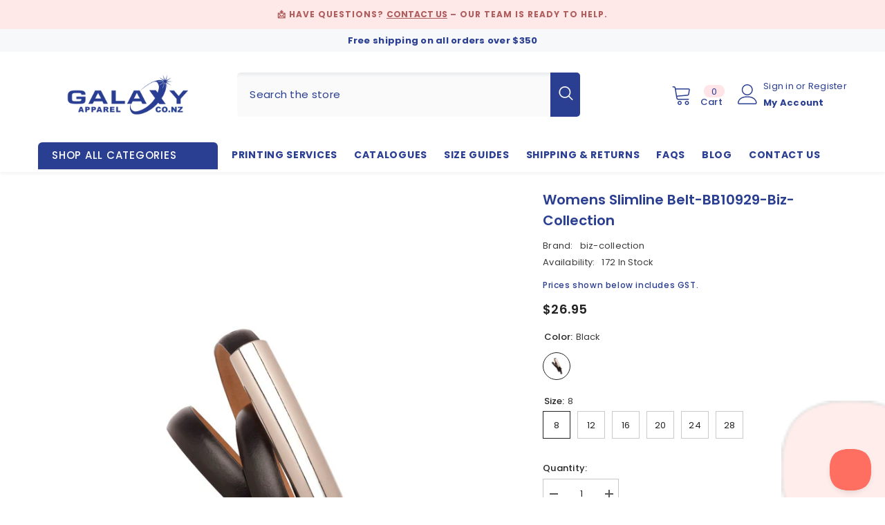

--- FILE ---
content_type: text/html; charset=utf-8
request_url: https://galaxyapparel.co.nz/products/womens-slimline-belt-bb10929-biz-collection
body_size: 60640
content:
<!doctype html><html class="no-js" lang="en">
    <head>
        <script type="application/vnd.locksmith+json" data-locksmith>{"version":"v254","locked":false,"initialized":true,"scope":"product","access_granted":true,"access_denied":false,"requires_customer":false,"manual_lock":false,"remote_lock":false,"has_timeout":false,"remote_rendered":null,"hide_resource":false,"hide_links_to_resource":false,"transparent":true,"locks":{"all":[],"opened":[]},"keys":[],"keys_signature":"d96450c9a0f965d3ea6aee2f5f4a4cbe1bdabbbf508566d573810083c22c790a","state":{"template":"product","theme":136573944044,"product":"womens-slimline-belt-bb10929-biz-collection","collection":null,"page":null,"blog":null,"article":null,"app":null},"now":1769229732,"path":"\/products\/womens-slimline-belt-bb10929-biz-collection","locale_root_url":"\/","canonical_url":"https:\/\/galaxyapparel.co.nz\/products\/womens-slimline-belt-bb10929-biz-collection","customer_id":null,"customer_id_signature":"d96450c9a0f965d3ea6aee2f5f4a4cbe1bdabbbf508566d573810083c22c790a","cart":null}</script><script data-locksmith>!function(){undefined;!function(){var s=window.Locksmith={},e=document.querySelector('script[type="application/vnd.locksmith+json"]'),n=e&&e.innerHTML;if(s.state={},s.util={},s.loading=!1,n)try{s.state=JSON.parse(n)}catch(d){}if(document.addEventListener&&document.querySelector){var o,i,a,t=[76,79,67,75,83,77,73,84,72,49,49],c=function(){i=t.slice(0)},l="style",r=function(e){e&&27!==e.keyCode&&"click"!==e.type||(document.removeEventListener("keydown",r),document.removeEventListener("click",r),o&&document.body.removeChild(o),o=null)};c(),document.addEventListener("keyup",function(e){if(e.keyCode===i[0]){if(clearTimeout(a),i.shift(),0<i.length)return void(a=setTimeout(c,1e3));c(),r(),(o=document.createElement("div"))[l].width="50%",o[l].maxWidth="1000px",o[l].height="85%",o[l].border="1px rgba(0, 0, 0, 0.2) solid",o[l].background="rgba(255, 255, 255, 0.99)",o[l].borderRadius="4px",o[l].position="fixed",o[l].top="50%",o[l].left="50%",o[l].transform="translateY(-50%) translateX(-50%)",o[l].boxShadow="0 2px 5px rgba(0, 0, 0, 0.3), 0 0 100vh 100vw rgba(0, 0, 0, 0.5)",o[l].zIndex="2147483645";var t=document.createElement("textarea");t.value=JSON.stringify(JSON.parse(n),null,2),t[l].border="none",t[l].display="block",t[l].boxSizing="border-box",t[l].width="100%",t[l].height="100%",t[l].background="transparent",t[l].padding="22px",t[l].fontFamily="monospace",t[l].fontSize="14px",t[l].color="#333",t[l].resize="none",t[l].outline="none",t.readOnly=!0,o.appendChild(t),document.body.appendChild(o),t.addEventListener("click",function(e){e.stopImmediatePropagation()}),t.select(),document.addEventListener("keydown",r),document.addEventListener("click",r)}})}s.isEmbedded=-1!==window.location.search.indexOf("_ab=0&_fd=0&_sc=1"),s.path=s.state.path||window.location.pathname,s.basePath=s.state.locale_root_url.concat("/apps/locksmith").replace(/^\/\//,"/"),s.reloading=!1,s.util.console=window.console||{log:function(){},error:function(){}},s.util.makeUrl=function(e,t){var n,o=s.basePath+e,i=[],a=s.cache();for(n in a)i.push(n+"="+encodeURIComponent(a[n]));for(n in t)i.push(n+"="+encodeURIComponent(t[n]));return s.state.customer_id&&(i.push("customer_id="+encodeURIComponent(s.state.customer_id)),i.push("customer_id_signature="+encodeURIComponent(s.state.customer_id_signature))),o+=(-1===o.indexOf("?")?"?":"&")+i.join("&")},s._initializeCallbacks=[],s.on=function(e,t){if("initialize"!==e)throw'Locksmith.on() currently only supports the "initialize" event';s._initializeCallbacks.push(t)},s.initializeSession=function(e){if(!s.isEmbedded){var t=!1,n=!0,o=!0;(e=e||{}).silent&&(o=n=!(t=!0)),s.ping({silent:t,spinner:n,reload:o,callback:function(){s._initializeCallbacks.forEach(function(e){e()})}})}},s.cache=function(e){var t={};try{var n=function i(e){return(document.cookie.match("(^|; )"+e+"=([^;]*)")||0)[2]};t=JSON.parse(decodeURIComponent(n("locksmith-params")||"{}"))}catch(d){}if(e){for(var o in e)t[o]=e[o];document.cookie="locksmith-params=; expires=Thu, 01 Jan 1970 00:00:00 GMT; path=/",document.cookie="locksmith-params="+encodeURIComponent(JSON.stringify(t))+"; path=/"}return t},s.cache.cart=s.state.cart,s.cache.cartLastSaved=null,s.params=s.cache(),s.util.reload=function(){s.reloading=!0;try{window.location.href=window.location.href.replace(/#.*/,"")}catch(d){s.util.console.error("Preferred reload method failed",d),window.location.reload()}},s.cache.saveCart=function(e){if(!s.cache.cart||s.cache.cart===s.cache.cartLastSaved)return e?e():null;var t=s.cache.cartLastSaved;s.cache.cartLastSaved=s.cache.cart,fetch("/cart/update.js",{method:"POST",headers:{"Content-Type":"application/json",Accept:"application/json"},body:JSON.stringify({attributes:{locksmith:s.cache.cart}})}).then(function(e){if(!e.ok)throw new Error("Cart update failed: "+e.status);return e.json()}).then(function(){e&&e()})["catch"](function(e){if(s.cache.cartLastSaved=t,!s.reloading)throw e})},s.util.spinnerHTML='<style>body{background:#FFF}@keyframes spin{from{transform:rotate(0deg)}to{transform:rotate(360deg)}}#loading{display:flex;width:100%;height:50vh;color:#777;align-items:center;justify-content:center}#loading .spinner{display:block;animation:spin 600ms linear infinite;position:relative;width:50px;height:50px}#loading .spinner-ring{stroke:currentColor;stroke-dasharray:100%;stroke-width:2px;stroke-linecap:round;fill:none}</style><div id="loading"><div class="spinner"><svg width="100%" height="100%"><svg preserveAspectRatio="xMinYMin"><circle class="spinner-ring" cx="50%" cy="50%" r="45%"></circle></svg></svg></div></div>',s.util.clobberBody=function(e){document.body.innerHTML=e},s.util.clobberDocument=function(e){e.responseText&&(e=e.responseText),document.documentElement&&document.removeChild(document.documentElement);var t=document.open("text/html","replace");t.writeln(e),t.close(),setTimeout(function(){var e=t.querySelector("[autofocus]");e&&e.focus()},100)},s.util.serializeForm=function(e){if(e&&"FORM"===e.nodeName){var t,n,o={};for(t=e.elements.length-1;0<=t;t-=1)if(""!==e.elements[t].name)switch(e.elements[t].nodeName){case"INPUT":switch(e.elements[t].type){default:case"text":case"hidden":case"password":case"button":case"reset":case"submit":o[e.elements[t].name]=e.elements[t].value;break;case"checkbox":case"radio":e.elements[t].checked&&(o[e.elements[t].name]=e.elements[t].value);break;case"file":}break;case"TEXTAREA":o[e.elements[t].name]=e.elements[t].value;break;case"SELECT":switch(e.elements[t].type){case"select-one":o[e.elements[t].name]=e.elements[t].value;break;case"select-multiple":for(n=e.elements[t].options.length-1;0<=n;n-=1)e.elements[t].options[n].selected&&(o[e.elements[t].name]=e.elements[t].options[n].value)}break;case"BUTTON":switch(e.elements[t].type){case"reset":case"submit":case"button":o[e.elements[t].name]=e.elements[t].value}}return o}},s.util.on=function(e,a,s,t){t=t||document;var c="locksmith-"+e+a,n=function(e){var t=e.target,n=e.target.parentElement,o=t&&t.className&&(t.className.baseVal||t.className)||"",i=n&&n.className&&(n.className.baseVal||n.className)||"";("string"==typeof o&&-1!==o.split(/\s+/).indexOf(a)||"string"==typeof i&&-1!==i.split(/\s+/).indexOf(a))&&!e[c]&&(e[c]=!0,s(e))};t.attachEvent?t.attachEvent(e,n):t.addEventListener(e,n,!1)},s.util.enableActions=function(e){s.util.on("click","locksmith-action",function(e){e.preventDefault();var t=e.target;t.dataset.confirmWith&&!confirm(t.dataset.confirmWith)||(t.disabled=!0,t.innerText=t.dataset.disableWith,s.post("/action",t.dataset.locksmithParams,{spinner:!1,type:"text",success:function(e){(e=JSON.parse(e.responseText)).message&&alert(e.message),s.util.reload()}}))},e)},s.util.inject=function(e,t){var n=["data","locksmith","append"];if(-1!==t.indexOf(n.join("-"))){var o=document.createElement("div");o.innerHTML=t,e.appendChild(o)}else e.innerHTML=t;var i,a,s=e.querySelectorAll("script");for(a=0;a<s.length;++a){i=s[a];var c=document.createElement("script");if(i.type&&(c.type=i.type),i.src)c.src=i.src;else{var l=document.createTextNode(i.innerHTML);c.appendChild(l)}e.appendChild(c)}var r=e.querySelector("[autofocus]");r&&r.focus()},s.post=function(e,t,n){!1!==(n=n||{}).spinner&&s.util.clobberBody(s.util.spinnerHTML);var o={};n.container===document?(o.layout=1,n.success=function(e){s.util.clobberDocument(e)}):n.container&&(o.layout=0,n.success=function(e){var t=document.getElementById(n.container);s.util.inject(t,e),t.id===t.firstChild.id&&t.parentElement.replaceChild(t.firstChild,t)}),n.form_type&&(t.form_type=n.form_type),n.include_layout_classes!==undefined&&(t.include_layout_classes=n.include_layout_classes),n.lock_id!==undefined&&(t.lock_id=n.lock_id),s.loading=!0;var i=s.util.makeUrl(e,o),a="json"===n.type||"text"===n.type;fetch(i,{method:"POST",headers:{"Content-Type":"application/json",Accept:a?"application/json":"text/html"},body:JSON.stringify(t)}).then(function(e){if(!e.ok)throw new Error("Request failed: "+e.status);return e.text()}).then(function(e){var t=n.success||s.util.clobberDocument;t(a?{responseText:e}:e)})["catch"](function(e){if(!s.reloading)if("dashboard.weglot.com"!==window.location.host){if(!n.silent)throw alert("Something went wrong! Please refresh and try again."),e;console.error(e)}else console.error(e)})["finally"](function(){s.loading=!1})},s.postResource=function(e,t){e.path=s.path,e.search=window.location.search,e.state=s.state,e.passcode&&(e.passcode=e.passcode.trim()),e.email&&(e.email=e.email.trim()),e.state.cart=s.cache.cart,e.locksmith_json=s.jsonTag,e.locksmith_json_signature=s.jsonTagSignature,s.post("/resource",e,t)},s.ping=function(e){if(!s.isEmbedded){e=e||{};s.post("/ping",{path:s.path,search:window.location.search,state:s.state},{spinner:!!e.spinner,silent:"undefined"==typeof e.silent||e.silent,type:"text",success:function(e){e&&e.responseText?(e=JSON.parse(e.responseText)).messages&&0<e.messages.length&&s.showMessages(e.messages):console.error("[Locksmith] Invalid result in ping callback:",e)}})}},s.timeoutMonitor=function(){var e=s.cache.cart;s.ping({callback:function(){e!==s.cache.cart||setTimeout(function(){s.timeoutMonitor()},6e4)}})},s.showMessages=function(e){var t=document.createElement("div");t.style.position="fixed",t.style.left=0,t.style.right=0,t.style.bottom="-50px",t.style.opacity=0,t.style.background="#191919",t.style.color="#ddd",t.style.transition="bottom 0.2s, opacity 0.2s",t.style.zIndex=999999,t.innerHTML="        <style>          .locksmith-ab .locksmith-b { display: none; }          .locksmith-ab.toggled .locksmith-b { display: flex; }          .locksmith-ab.toggled .locksmith-a { display: none; }          .locksmith-flex { display: flex; flex-wrap: wrap; justify-content: space-between; align-items: center; padding: 10px 20px; }          .locksmith-message + .locksmith-message { border-top: 1px #555 solid; }          .locksmith-message a { color: inherit; font-weight: bold; }          .locksmith-message a:hover { color: inherit; opacity: 0.8; }          a.locksmith-ab-toggle { font-weight: inherit; text-decoration: underline; }          .locksmith-text { flex-grow: 1; }          .locksmith-cta { flex-grow: 0; text-align: right; }          .locksmith-cta button { transform: scale(0.8); transform-origin: left; }          .locksmith-cta > * { display: block; }          .locksmith-cta > * + * { margin-top: 10px; }          .locksmith-message a.locksmith-close { flex-grow: 0; text-decoration: none; margin-left: 15px; font-size: 30px; font-family: monospace; display: block; padding: 2px 10px; }                    @media screen and (max-width: 600px) {            .locksmith-wide-only { display: none !important; }            .locksmith-flex { padding: 0 15px; }            .locksmith-flex > * { margin-top: 5px; margin-bottom: 5px; }            .locksmith-cta { text-align: left; }          }                    @media screen and (min-width: 601px) {            .locksmith-narrow-only { display: none !important; }          }        </style>      "+e.map(function(e){return'<div class="locksmith-message">'+e+"</div>"}).join(""),document.body.appendChild(t),document.body.style.position="relative",document.body.parentElement.style.paddingBottom=t.offsetHeight+"px",setTimeout(function(){t.style.bottom=0,t.style.opacity=1},50),s.util.on("click","locksmith-ab-toggle",function(e){e.preventDefault();for(var t=e.target.parentElement;-1===t.className.split(" ").indexOf("locksmith-ab");)t=t.parentElement;-1!==t.className.split(" ").indexOf("toggled")?t.className=t.className.replace("toggled",""):t.className=t.className+" toggled"}),s.util.enableActions(t)}}()}();</script>
      <script data-locksmith>Locksmith.cache.cart=null</script>

  <script data-locksmith>Locksmith.jsonTag="{\"version\":\"v254\",\"locked\":false,\"initialized\":true,\"scope\":\"product\",\"access_granted\":true,\"access_denied\":false,\"requires_customer\":false,\"manual_lock\":false,\"remote_lock\":false,\"has_timeout\":false,\"remote_rendered\":null,\"hide_resource\":false,\"hide_links_to_resource\":false,\"transparent\":true,\"locks\":{\"all\":[],\"opened\":[]},\"keys\":[],\"keys_signature\":\"d96450c9a0f965d3ea6aee2f5f4a4cbe1bdabbbf508566d573810083c22c790a\",\"state\":{\"template\":\"product\",\"theme\":136573944044,\"product\":\"womens-slimline-belt-bb10929-biz-collection\",\"collection\":null,\"page\":null,\"blog\":null,\"article\":null,\"app\":null},\"now\":1769229732,\"path\":\"\\\/products\\\/womens-slimline-belt-bb10929-biz-collection\",\"locale_root_url\":\"\\\/\",\"canonical_url\":\"https:\\\/\\\/galaxyapparel.co.nz\\\/products\\\/womens-slimline-belt-bb10929-biz-collection\",\"customer_id\":null,\"customer_id_signature\":\"d96450c9a0f965d3ea6aee2f5f4a4cbe1bdabbbf508566d573810083c22c790a\",\"cart\":null}";Locksmith.jsonTagSignature="dbb3a945262eadd466acd69c9f9c2e20babbcc5f749d0019e234dd5d387ee943"</script>
        <meta charset="utf-8">
        <meta http-equiv="X-UA-Compatible" content="IE=edge">
        <meta name="viewport" content="width=device-width,initial-scale=1">
        <meta name="theme-color" content="">
        <link rel="canonical" href="https://galaxyapparel.co.nz/products/womens-slimline-belt-bb10929-biz-collection">
        <link rel="canonical" href="https://galaxyapparel.co.nz/products/womens-slimline-belt-bb10929-biz-collection" canonical-shop-url="https://galaxyapparel.co.nz/"><link rel="shortcut icon" href="//galaxyapparel.co.nz/cdn/shop/files/favicon-16x16_32x32.png?v=1629970937" type="image/png"><link rel="preconnect" href="https://cdn.shopify.com" crossorigin>
        <title>
            Womens Slimline Belt-BB10929-biz-collection
 &ndash; Galaxy Apparel</title>
        
<meta name="description" content="8 - 28PU Contemporary design beltStandard lengthClick here to view Size Chart and Style Sheet">

        

<meta property="og:site_name" content="Galaxy Apparel">
<meta property="og:url" content="https://galaxyapparel.co.nz/products/womens-slimline-belt-bb10929-biz-collection"><meta property="og:title" content="Womens Slimline Belt-BB10929-biz-collection">
<meta property="og:type" content="product">
<meta property="og:description" content="8 - 28PU Contemporary design beltStandard lengthClick here to view Size Chart and Style Sheet">
<meta property="og:image" content="http://galaxyapparel.co.nz/cdn/shop/products/BB10929_Black.jpg?v=1634643473">
<meta property="og:image:secure_url" content="https://galaxyapparel.co.nz/cdn/shop/products/BB10929_Black.jpg?v=1634643473">
<meta property="og:image:width" content="725">
  <meta property="og:image:height" content="1026"><meta property="og:price:amount" content="26.95">
<meta property="og:price:currency" content="NZD">
<meta name="twitter:site" content="@shopify"><meta name="twitter:card" content="summary_large_image"><meta name="twitter:title" content="Womens Slimline Belt-BB10929-biz-collection">
<meta name="twitter:description" content="8 - 28PU Contemporary design beltStandard lengthClick here to view Size Chart and Style Sheet">

        <script>window.performance && window.performance.mark && window.performance.mark('shopify.content_for_header.start');</script><meta name="google-site-verification" content="sE4Y1yTIex2ahW1frMPxMVNp27yBteWIX1O9ZxlW3O0">
<meta id="shopify-digital-wallet" name="shopify-digital-wallet" content="/57664012454/digital_wallets/dialog">
<meta name="shopify-checkout-api-token" content="371d4441743573001e6481ae33e22ecb">
<link rel="alternate" type="application/json+oembed" href="https://galaxyapparel.co.nz/products/womens-slimline-belt-bb10929-biz-collection.oembed">
<script async="async" src="/checkouts/internal/preloads.js?locale=en-NZ"></script>
<link rel="preconnect" href="https://shop.app" crossorigin="anonymous">
<script async="async" src="https://shop.app/checkouts/internal/preloads.js?locale=en-NZ&shop_id=57664012454" crossorigin="anonymous"></script>
<script id="apple-pay-shop-capabilities" type="application/json">{"shopId":57664012454,"countryCode":"NZ","currencyCode":"NZD","merchantCapabilities":["supports3DS"],"merchantId":"gid:\/\/shopify\/Shop\/57664012454","merchantName":"Galaxy Apparel","requiredBillingContactFields":["postalAddress","email","phone"],"requiredShippingContactFields":["postalAddress","email","phone"],"shippingType":"shipping","supportedNetworks":["visa","masterCard","amex","jcb"],"total":{"type":"pending","label":"Galaxy Apparel","amount":"1.00"},"shopifyPaymentsEnabled":true,"supportsSubscriptions":true}</script>
<script id="shopify-features" type="application/json">{"accessToken":"371d4441743573001e6481ae33e22ecb","betas":["rich-media-storefront-analytics"],"domain":"galaxyapparel.co.nz","predictiveSearch":true,"shopId":57664012454,"locale":"en"}</script>
<script>var Shopify = Shopify || {};
Shopify.shop = "galaxy-apparel-nz.myshopify.com";
Shopify.locale = "en";
Shopify.currency = {"active":"NZD","rate":"1.0"};
Shopify.country = "NZ";
Shopify.theme = {"name":"NEW BUILD 11\/04\/2023","id":136573944044,"schema_name":"Ella","schema_version":"6.4.2","theme_store_id":null,"role":"main"};
Shopify.theme.handle = "null";
Shopify.theme.style = {"id":null,"handle":null};
Shopify.cdnHost = "galaxyapparel.co.nz/cdn";
Shopify.routes = Shopify.routes || {};
Shopify.routes.root = "/";</script>
<script type="module">!function(o){(o.Shopify=o.Shopify||{}).modules=!0}(window);</script>
<script>!function(o){function n(){var o=[];function n(){o.push(Array.prototype.slice.apply(arguments))}return n.q=o,n}var t=o.Shopify=o.Shopify||{};t.loadFeatures=n(),t.autoloadFeatures=n()}(window);</script>
<script>
  window.ShopifyPay = window.ShopifyPay || {};
  window.ShopifyPay.apiHost = "shop.app\/pay";
  window.ShopifyPay.redirectState = null;
</script>
<script id="shop-js-analytics" type="application/json">{"pageType":"product"}</script>
<script defer="defer" async type="module" src="//galaxyapparel.co.nz/cdn/shopifycloud/shop-js/modules/v2/client.init-shop-cart-sync_BT-GjEfc.en.esm.js"></script>
<script defer="defer" async type="module" src="//galaxyapparel.co.nz/cdn/shopifycloud/shop-js/modules/v2/chunk.common_D58fp_Oc.esm.js"></script>
<script defer="defer" async type="module" src="//galaxyapparel.co.nz/cdn/shopifycloud/shop-js/modules/v2/chunk.modal_xMitdFEc.esm.js"></script>
<script type="module">
  await import("//galaxyapparel.co.nz/cdn/shopifycloud/shop-js/modules/v2/client.init-shop-cart-sync_BT-GjEfc.en.esm.js");
await import("//galaxyapparel.co.nz/cdn/shopifycloud/shop-js/modules/v2/chunk.common_D58fp_Oc.esm.js");
await import("//galaxyapparel.co.nz/cdn/shopifycloud/shop-js/modules/v2/chunk.modal_xMitdFEc.esm.js");

  window.Shopify.SignInWithShop?.initShopCartSync?.({"fedCMEnabled":true,"windoidEnabled":true});

</script>
<script>
  window.Shopify = window.Shopify || {};
  if (!window.Shopify.featureAssets) window.Shopify.featureAssets = {};
  window.Shopify.featureAssets['shop-js'] = {"shop-cart-sync":["modules/v2/client.shop-cart-sync_DZOKe7Ll.en.esm.js","modules/v2/chunk.common_D58fp_Oc.esm.js","modules/v2/chunk.modal_xMitdFEc.esm.js"],"init-fed-cm":["modules/v2/client.init-fed-cm_B6oLuCjv.en.esm.js","modules/v2/chunk.common_D58fp_Oc.esm.js","modules/v2/chunk.modal_xMitdFEc.esm.js"],"shop-cash-offers":["modules/v2/client.shop-cash-offers_D2sdYoxE.en.esm.js","modules/v2/chunk.common_D58fp_Oc.esm.js","modules/v2/chunk.modal_xMitdFEc.esm.js"],"shop-login-button":["modules/v2/client.shop-login-button_QeVjl5Y3.en.esm.js","modules/v2/chunk.common_D58fp_Oc.esm.js","modules/v2/chunk.modal_xMitdFEc.esm.js"],"pay-button":["modules/v2/client.pay-button_DXTOsIq6.en.esm.js","modules/v2/chunk.common_D58fp_Oc.esm.js","modules/v2/chunk.modal_xMitdFEc.esm.js"],"shop-button":["modules/v2/client.shop-button_DQZHx9pm.en.esm.js","modules/v2/chunk.common_D58fp_Oc.esm.js","modules/v2/chunk.modal_xMitdFEc.esm.js"],"avatar":["modules/v2/client.avatar_BTnouDA3.en.esm.js"],"init-windoid":["modules/v2/client.init-windoid_CR1B-cfM.en.esm.js","modules/v2/chunk.common_D58fp_Oc.esm.js","modules/v2/chunk.modal_xMitdFEc.esm.js"],"init-shop-for-new-customer-accounts":["modules/v2/client.init-shop-for-new-customer-accounts_C_vY_xzh.en.esm.js","modules/v2/client.shop-login-button_QeVjl5Y3.en.esm.js","modules/v2/chunk.common_D58fp_Oc.esm.js","modules/v2/chunk.modal_xMitdFEc.esm.js"],"init-shop-email-lookup-coordinator":["modules/v2/client.init-shop-email-lookup-coordinator_BI7n9ZSv.en.esm.js","modules/v2/chunk.common_D58fp_Oc.esm.js","modules/v2/chunk.modal_xMitdFEc.esm.js"],"init-shop-cart-sync":["modules/v2/client.init-shop-cart-sync_BT-GjEfc.en.esm.js","modules/v2/chunk.common_D58fp_Oc.esm.js","modules/v2/chunk.modal_xMitdFEc.esm.js"],"shop-toast-manager":["modules/v2/client.shop-toast-manager_DiYdP3xc.en.esm.js","modules/v2/chunk.common_D58fp_Oc.esm.js","modules/v2/chunk.modal_xMitdFEc.esm.js"],"init-customer-accounts":["modules/v2/client.init-customer-accounts_D9ZNqS-Q.en.esm.js","modules/v2/client.shop-login-button_QeVjl5Y3.en.esm.js","modules/v2/chunk.common_D58fp_Oc.esm.js","modules/v2/chunk.modal_xMitdFEc.esm.js"],"init-customer-accounts-sign-up":["modules/v2/client.init-customer-accounts-sign-up_iGw4briv.en.esm.js","modules/v2/client.shop-login-button_QeVjl5Y3.en.esm.js","modules/v2/chunk.common_D58fp_Oc.esm.js","modules/v2/chunk.modal_xMitdFEc.esm.js"],"shop-follow-button":["modules/v2/client.shop-follow-button_CqMgW2wH.en.esm.js","modules/v2/chunk.common_D58fp_Oc.esm.js","modules/v2/chunk.modal_xMitdFEc.esm.js"],"checkout-modal":["modules/v2/client.checkout-modal_xHeaAweL.en.esm.js","modules/v2/chunk.common_D58fp_Oc.esm.js","modules/v2/chunk.modal_xMitdFEc.esm.js"],"shop-login":["modules/v2/client.shop-login_D91U-Q7h.en.esm.js","modules/v2/chunk.common_D58fp_Oc.esm.js","modules/v2/chunk.modal_xMitdFEc.esm.js"],"lead-capture":["modules/v2/client.lead-capture_BJmE1dJe.en.esm.js","modules/v2/chunk.common_D58fp_Oc.esm.js","modules/v2/chunk.modal_xMitdFEc.esm.js"],"payment-terms":["modules/v2/client.payment-terms_Ci9AEqFq.en.esm.js","modules/v2/chunk.common_D58fp_Oc.esm.js","modules/v2/chunk.modal_xMitdFEc.esm.js"]};
</script>
<script>(function() {
  var isLoaded = false;
  function asyncLoad() {
    if (isLoaded) return;
    isLoaded = true;
    var urls = ["\/\/code.tidio.co\/87r11axelmrqzpvr1a0thsn8s4jkbwqs.js?shop=galaxy-apparel-nz.myshopify.com","https:\/\/loox.io\/widget\/NyZpnqSOws\/loox.1636785052663.js?shop=galaxy-apparel-nz.myshopify.com","https:\/\/tools.luckyorange.com\/core\/lo.js?site-id=969847cc\u0026shop=galaxy-apparel-nz.myshopify.com","https:\/\/chimpstatic.com\/mcjs-connected\/js\/users\/03b94c497d23525ea1c5d67b8\/c2c84fcc16d1ff4e5076ba8b8.js?shop=galaxy-apparel-nz.myshopify.com"];
    for (var i = 0; i < urls.length; i++) {
      var s = document.createElement('script');
      s.type = 'text/javascript';
      s.async = true;
      s.src = urls[i];
      var x = document.getElementsByTagName('script')[0];
      x.parentNode.insertBefore(s, x);
    }
  };
  if(window.attachEvent) {
    window.attachEvent('onload', asyncLoad);
  } else {
    window.addEventListener('load', asyncLoad, false);
  }
})();</script>
<script id="__st">var __st={"a":57664012454,"offset":46800,"reqid":"038a8421-89e4-4ca0-a537-660338e0535c-1769229732","pageurl":"galaxyapparel.co.nz\/products\/womens-slimline-belt-bb10929-biz-collection","u":"13876b5af52a","p":"product","rtyp":"product","rid":7115466342566};</script>
<script>window.ShopifyPaypalV4VisibilityTracking = true;</script>
<script id="captcha-bootstrap">!function(){'use strict';const t='contact',e='account',n='new_comment',o=[[t,t],['blogs',n],['comments',n],[t,'customer']],c=[[e,'customer_login'],[e,'guest_login'],[e,'recover_customer_password'],[e,'create_customer']],r=t=>t.map((([t,e])=>`form[action*='/${t}']:not([data-nocaptcha='true']) input[name='form_type'][value='${e}']`)).join(','),a=t=>()=>t?[...document.querySelectorAll(t)].map((t=>t.form)):[];function s(){const t=[...o],e=r(t);return a(e)}const i='password',u='form_key',d=['recaptcha-v3-token','g-recaptcha-response','h-captcha-response',i],f=()=>{try{return window.sessionStorage}catch{return}},m='__shopify_v',_=t=>t.elements[u];function p(t,e,n=!1){try{const o=window.sessionStorage,c=JSON.parse(o.getItem(e)),{data:r}=function(t){const{data:e,action:n}=t;return t[m]||n?{data:e,action:n}:{data:t,action:n}}(c);for(const[e,n]of Object.entries(r))t.elements[e]&&(t.elements[e].value=n);n&&o.removeItem(e)}catch(o){console.error('form repopulation failed',{error:o})}}const l='form_type',E='cptcha';function T(t){t.dataset[E]=!0}const w=window,h=w.document,L='Shopify',v='ce_forms',y='captcha';let A=!1;((t,e)=>{const n=(g='f06e6c50-85a8-45c8-87d0-21a2b65856fe',I='https://cdn.shopify.com/shopifycloud/storefront-forms-hcaptcha/ce_storefront_forms_captcha_hcaptcha.v1.5.2.iife.js',D={infoText:'Protected by hCaptcha',privacyText:'Privacy',termsText:'Terms'},(t,e,n)=>{const o=w[L][v],c=o.bindForm;if(c)return c(t,g,e,D).then(n);var r;o.q.push([[t,g,e,D],n]),r=I,A||(h.body.append(Object.assign(h.createElement('script'),{id:'captcha-provider',async:!0,src:r})),A=!0)});var g,I,D;w[L]=w[L]||{},w[L][v]=w[L][v]||{},w[L][v].q=[],w[L][y]=w[L][y]||{},w[L][y].protect=function(t,e){n(t,void 0,e),T(t)},Object.freeze(w[L][y]),function(t,e,n,w,h,L){const[v,y,A,g]=function(t,e,n){const i=e?o:[],u=t?c:[],d=[...i,...u],f=r(d),m=r(i),_=r(d.filter((([t,e])=>n.includes(e))));return[a(f),a(m),a(_),s()]}(w,h,L),I=t=>{const e=t.target;return e instanceof HTMLFormElement?e:e&&e.form},D=t=>v().includes(t);t.addEventListener('submit',(t=>{const e=I(t);if(!e)return;const n=D(e)&&!e.dataset.hcaptchaBound&&!e.dataset.recaptchaBound,o=_(e),c=g().includes(e)&&(!o||!o.value);(n||c)&&t.preventDefault(),c&&!n&&(function(t){try{if(!f())return;!function(t){const e=f();if(!e)return;const n=_(t);if(!n)return;const o=n.value;o&&e.removeItem(o)}(t);const e=Array.from(Array(32),(()=>Math.random().toString(36)[2])).join('');!function(t,e){_(t)||t.append(Object.assign(document.createElement('input'),{type:'hidden',name:u})),t.elements[u].value=e}(t,e),function(t,e){const n=f();if(!n)return;const o=[...t.querySelectorAll(`input[type='${i}']`)].map((({name:t})=>t)),c=[...d,...o],r={};for(const[a,s]of new FormData(t).entries())c.includes(a)||(r[a]=s);n.setItem(e,JSON.stringify({[m]:1,action:t.action,data:r}))}(t,e)}catch(e){console.error('failed to persist form',e)}}(e),e.submit())}));const S=(t,e)=>{t&&!t.dataset[E]&&(n(t,e.some((e=>e===t))),T(t))};for(const o of['focusin','change'])t.addEventListener(o,(t=>{const e=I(t);D(e)&&S(e,y())}));const B=e.get('form_key'),M=e.get(l),P=B&&M;t.addEventListener('DOMContentLoaded',(()=>{const t=y();if(P)for(const e of t)e.elements[l].value===M&&p(e,B);[...new Set([...A(),...v().filter((t=>'true'===t.dataset.shopifyCaptcha))])].forEach((e=>S(e,t)))}))}(h,new URLSearchParams(w.location.search),n,t,e,['guest_login'])})(!0,!0)}();</script>
<script integrity="sha256-4kQ18oKyAcykRKYeNunJcIwy7WH5gtpwJnB7kiuLZ1E=" data-source-attribution="shopify.loadfeatures" defer="defer" src="//galaxyapparel.co.nz/cdn/shopifycloud/storefront/assets/storefront/load_feature-a0a9edcb.js" crossorigin="anonymous"></script>
<script crossorigin="anonymous" defer="defer" src="//galaxyapparel.co.nz/cdn/shopifycloud/storefront/assets/shopify_pay/storefront-65b4c6d7.js?v=20250812"></script>
<script data-source-attribution="shopify.dynamic_checkout.dynamic.init">var Shopify=Shopify||{};Shopify.PaymentButton=Shopify.PaymentButton||{isStorefrontPortableWallets:!0,init:function(){window.Shopify.PaymentButton.init=function(){};var t=document.createElement("script");t.src="https://galaxyapparel.co.nz/cdn/shopifycloud/portable-wallets/latest/portable-wallets.en.js",t.type="module",document.head.appendChild(t)}};
</script>
<script data-source-attribution="shopify.dynamic_checkout.buyer_consent">
  function portableWalletsHideBuyerConsent(e){var t=document.getElementById("shopify-buyer-consent"),n=document.getElementById("shopify-subscription-policy-button");t&&n&&(t.classList.add("hidden"),t.setAttribute("aria-hidden","true"),n.removeEventListener("click",e))}function portableWalletsShowBuyerConsent(e){var t=document.getElementById("shopify-buyer-consent"),n=document.getElementById("shopify-subscription-policy-button");t&&n&&(t.classList.remove("hidden"),t.removeAttribute("aria-hidden"),n.addEventListener("click",e))}window.Shopify?.PaymentButton&&(window.Shopify.PaymentButton.hideBuyerConsent=portableWalletsHideBuyerConsent,window.Shopify.PaymentButton.showBuyerConsent=portableWalletsShowBuyerConsent);
</script>
<script data-source-attribution="shopify.dynamic_checkout.cart.bootstrap">document.addEventListener("DOMContentLoaded",(function(){function t(){return document.querySelector("shopify-accelerated-checkout-cart, shopify-accelerated-checkout")}if(t())Shopify.PaymentButton.init();else{new MutationObserver((function(e,n){t()&&(Shopify.PaymentButton.init(),n.disconnect())})).observe(document.body,{childList:!0,subtree:!0})}}));
</script>
<link id="shopify-accelerated-checkout-styles" rel="stylesheet" media="screen" href="https://galaxyapparel.co.nz/cdn/shopifycloud/portable-wallets/latest/accelerated-checkout-backwards-compat.css" crossorigin="anonymous">
<style id="shopify-accelerated-checkout-cart">
        #shopify-buyer-consent {
  margin-top: 1em;
  display: inline-block;
  width: 100%;
}

#shopify-buyer-consent.hidden {
  display: none;
}

#shopify-subscription-policy-button {
  background: none;
  border: none;
  padding: 0;
  text-decoration: underline;
  font-size: inherit;
  cursor: pointer;
}

#shopify-subscription-policy-button::before {
  box-shadow: none;
}

      </style>
<script id="sections-script" data-sections="header-04" defer="defer" src="//galaxyapparel.co.nz/cdn/shop/t/31/compiled_assets/scripts.js?v=1700"></script>
<script>window.performance && window.performance.mark && window.performance.mark('shopify.content_for_header.end');</script>

        <style>
    @import url('https://fonts.googleapis.com/css?family=Poppins:300,300i,400,400i,500,500i,600,600i,700,700i,800,800i&display=swap');
                

          
                    
          
    

    :root {
        /* Settings Body */
        
            --font-body-family: Poppins;
        
        --font-body-size: 13px;
        --font-body-weight: 400;
        --body-line-height: 22px;
        --body-letter-spacing: .02em;

        /* Settings Heading */
        
            --font-heading-family: Poppins;
        
        --font-heading-size: 16px;
        --font-heading-weight: 700;
        --font-heading-style: normal;
        --heading-line-height: 24px;
        --heading-letter-spacing: .05em;
        --heading-text-transform: uppercase;
        --heading-border-height: 2px;

        /* Settings Navigation */
        /* Menu Lv1 */
        
            --font-menu-lv1-family: Poppins;
        
        --font-menu-lv1-size: 14px;
        --font-menu-lv1-weight: 700;
        --menu-lv1-line-height: 22px;
        --menu-lv1-letter-spacing: .05em;
        --menu-lv1-text-transform: uppercase;

        /* Menu Lv2 */
        
            --font-menu-lv2-family: Poppins;
        
        --font-menu-lv2-size: 12px;
        --font-menu-lv2-weight: 400;
        --menu-lv2-line-height: 22px;
        --menu-lv2-letter-spacing: .02em;
        --menu-lv2-text-transform: uppercase;

        /* Menu Lv3 */
        
            --font-menu-lv3-family: Poppins;
        
        --font-menu-lv3-size: 12px;
        --font-menu-lv3-weight: 400;
        --menu-lv3-line-height: 22px;
        --menu-lv3-letter-spacing: .02em;
        --menu-lv3-text-transform: uppercase;

        /* Mega Menu Lv2 */
        
            --font-mega-menu-lv2-family: Poppins;
        
        --font-mega-menu-lv2-size: 12px;
        --font-mega-menu-lv2-weight: 400;
        --font-mega-menu-lv2-style: normal;
        --mega-menu-lv2-line-height: 22px;
        --mega-menu-lv2-letter-spacing: .02em;
        --mega-menu-lv2-text-transform: uppercase;

        /* Mega Menu Lv3 */
        
            --font-mega-menu-lv3-family: Poppins;
        
        --font-mega-menu-lv3-size: 12px;
        --font-mega-menu-lv3-weight: 400;
        --mega-menu-lv3-line-height: 22px;
        --mega-menu-lv3-letter-spacing: .02em;
        --mega-menu-lv3-text-transform: capitalize;

        /* Product Card Title */--product-title-font: Poppins;--product-title-font-size : 12px;
        --product-title-font-weight : 400;
        --product-title-line-height: 22px;
        --product-title-letter-spacing: .02em;
        --product-title-line-text : 2;
        --product-title-text-transform : capitalize;
        --product-title-margin-bottom: 10px;

        /* Product Card Vendor */--product-vendor-font: Poppins;--product-vendor-font-size : 12px;
        --product-vendor-font-weight : 400;
        --product-vendor-font-style : normal;
        --product-vendor-line-height: 22px;
        --product-vendor-letter-spacing: .02em;
        --product-vendor-text-transform : uppercase;
        --product-vendor-margin-bottom: 0px;

        /* Product Card Price */--product-price-font: Poppins;--product-price-font-size : 14px;
        --product-price-font-weight : 600;
        --product-price-line-height: 22px;
        --product-price-letter-spacing: .02em;
        --product-price-margin-top: 0px;
        --product-price-margin-bottom: 13px;

        /* Product Card Badge */--badge-font: Poppins;--badge-font-size : 12px;
        --badge-font-weight : 400;
        --badge-text-transform : capitalize;
        --badge-letter-spacing: .02em;
        --badge-line-height: 20px;
        --badge-border-radius: 0px;
        --badge-padding-top: 0px;
        --badge-padding-bottom: 0px;
        --badge-padding-left-right: 8px;
        --badge-postion-top: 0px;
        --badge-postion-left-right: 0px;

        /* Product Quickview */
        --product-quickview-font-size : 12px;
        --product-quickview-line-height: 23px;
        --product-quickview-border-radius: 1px;
        --product-quickview-padding-top: 0px;
        --product-quickview-padding-bottom: 0px;
        --product-quickview-padding-left-right: 7px;
        --product-quickview-sold-out-product: #e95144;--product-quickview-box-shadow: none;/* Blog Card Tile */--blog-title-font: Poppins;--blog-title-font-size : 20px;
        --blog-title-font-weight : 700;
        --blog-title-line-height: 29px;
        --blog-title-letter-spacing: .09em;
        --blog-title-text-transform : uppercase;

        /* Blog Card Info (Date, Author) */--blog-info-font: Poppins;--blog-info-font-size : 14px;
        --blog-info-font-weight : 400;
        --blog-info-line-height: 20px;
        --blog-info-letter-spacing: .02em;
        --blog-info-text-transform : uppercase;

        /* Button 1 */--btn-1-font-family: Poppins;--btn-1-font-size: 14px;
        --btn-1-font-weight: 700;
        --btn-1-text-transform: uppercase;
        --btn-1-line-height: 22px;
        --btn-1-letter-spacing: .05em;
        --btn-1-text-align: center;
        --btn-1-border-radius: 0px;
        --btn-1-border-width: 1px;
        --btn-1-border-style: solid;
        --btn-1-padding-top: 10px;
        --btn-1-padding-bottom: 10px;
        --btn-1-horizontal-length: 0px;
        --btn-1-vertical-length: 0px;
        --btn-1-blur-radius: 0px;
        --btn-1-spread: 0px;
        
        
        
          --btn-1-all-bg-opacity-hover: rgba(0, 0, 0, 0.5);
        
        
            --btn-1-inset: ;
        

        /* Button 2 */--btn-2-font-family: Poppins;--btn-2-font-size: 18px;
        --btn-2-font-weight: 700;
        --btn-2-text-transform: uppercase;
        --btn-2-line-height: 23px;
        --btn-2-letter-spacing: .05em;
        --btn-2-text-align: right;
        --btn-2-border-radius: 6px;
        --btn-2-border-width: 1px;
        --btn-2-border-style: solid;
        --btn-2-padding-top: 20px;
        --btn-2-padding-bottom: 20px;
        --btn-2-horizontal-length: 4px;
        --btn-2-vertical-length: 4px;
        --btn-2-blur-radius: 7px;
        --btn-2-spread: 0px;
        
        
          --btn-2-all-bg-opacity: rgba(25, 145, 226, 0.5);
        
        
          --btn-2-all-bg-opacity-hover: rgba(0, 0, 0, 0.5);
        
        
            --btn-2-inset: ;
        

        /* Button 3 */--btn-3-font-family: Poppins;--btn-3-font-size: 14px;
        --btn-3-font-weight: 700;
        --btn-3-text-transform: uppercase;
        --btn-3-line-height: 22px;
        --btn-3-letter-spacing: .05em;
        --btn-3-text-align: center;
        --btn-3-border-radius: 0px;
        --btn-3-border-width: 1px;
        --btn-3-border-style: solid;
        --btn-3-padding-top: 10px;
        --btn-3-padding-bottom: 10px;
        --btn-3-horizontal-length: 0px;
        --btn-3-vertical-length: 0px;
        --btn-3-blur-radius: 0px;
        --btn-3-spread: 0px;
        
        
          --btn-3-all-bg-opacity: rgba(0, 0, 0, 0.1);
        
        
          --btn-3-all-bg-opacity-hover: rgba(0, 0, 0, 0.1);
        

        
            --btn-3-inset: ;
        

        /* Footer Heading */--footer-heading-font-family: Poppins;--footer-heading-font-size : 15px;
        --footer-heading-font-weight : 600;
        --footer-heading-line-height : 22px;
        --footer-heading-letter-spacing : .05em;
        --footer-heading-text-transform : uppercase;

        /* Footer Link */--footer-link-font-family: Poppins;--footer-link-font-size : 12px;
        --footer-link-font-weight : 400;
        --footer-link-line-height : 28px;
        --footer-link-letter-spacing : .02em;
        --footer-link-text-transform : capitalize;

        /* Page Title */
        
            --font-page-title-family: Poppins;
        
        --font-page-title-size: 20px;
        --font-page-title-weight: 700;
        --font-page-title-style: normal;
        --page-title-line-height: 20px;
        --page-title-letter-spacing: .05em;
        --page-title-text-transform: uppercase;

        /* Font Product Tab Title */
        --font-tab-type-1: Poppins;
        --font-tab-type-2: Poppins;

        /* Text Size */
        --text-size-font-size : 10px;
        --text-size-font-weight : 400;
        --text-size-line-height : 22px;
        --text-size-letter-spacing : 0;
        --text-size-text-transform : uppercase;
        --text-size-color : #787878;

        /* Font Weight */
        --font-weight-normal: 400;
        --font-weight-medium: 500;
        --font-weight-semibold: 600;
        --font-weight-bold: 700;
        --font-weight-bolder: 800;
        --font-weight-black: 900;

        /* Radio Button */
        --form-label-checkbox-before-bg: #fff;
        --form-label-checkbox-before-border: #cecece;
        --form-label-checkbox-before-bg-checked: #000;

        /* Conatiner */
        --header-custom-width-container: 1600px;
        --body-custom-width-container: 1600px;
        --footer-custom-width-container: 1600px;

        /* Layout Boxed */
        --color-background-layout-boxed: #f8f8f8;/* Arrow */
        --position-horizontal-slick-arrow: 0;

        /* General Color*/
        --color-text: #232323;
        --color-text2: #969696;
        --color-global: #232323;
        --color-white: #FFFFFF;
        --color-grey: #868686;
        --color-black: #202020;
        --color-base-text-rgb: 35, 35, 35;
        --color-base-text2-rgb: 150, 150, 150;
        --color-background: #ffffff;
        --color-background-rgb: 255, 255, 255;
        --color-background-overylay: rgba(255, 255, 255, 0.9);
        --color-base-accent-text: ;
        --color-base-accent-1: ;
        --color-base-accent-2: ;
        --color-link: #1d5dd9;
        --color-link-hover: #1d5dd9;
        --color-error: #D93333;
        --color-error-bg: #FCEEEE;
        --color-success: #5A5A5A;
        --color-success-bg: #DFF0D8;
        --color-info: #202020;
        --color-info-bg: #FFF2DD;
        --color-link-underline: rgba(29, 93, 217, 0.5);

        --color-breadcrumb: #999999;
        --colors-breadcrumb-hover: #232323;
        --colors-breadcrumb-active: #999999;

        --border-global: #e6e6e6;
        --bg-global: #fafafa;

        --bg-planceholder: #fafafa;

        --color-warning: #fff;
        --bg-warning: #e0b252;

        --color-background-10 : #e9e9e9;
        --color-background-20 : #d3d3d3;
        --color-background-30 : #bdbdbd;
        --color-background-50 : #919191;
        --color-background-global : #919191;

        /* Arrow Color */
        --arrow-color: #323232;
        --arrow-background-color: #fff;
        --arrow-border-color: #ccc;
        --arrow-color-hover: #323232;
        --arrow-background-color-hover: #f8f8f8;
        --arrow-border-color-hover: #f8f8f8;

        --arrow-width: 35px;
        --arrow-height: 35px;
        --arrow-size: px;
        --arrow-size-icon: 17px;
        --arrow-border-radius: 50%;
        --arrow-border-width: 1px;

        /* Pagination Color */
        --pagination-item-color: #3c3c3c;
        --pagination-item-color-active: #3c3c3c;
        --pagination-item-bg-color: 
        #fff;
        --pagination-item-bg-color-active: #fff;
        --pagination-item-border-color: #fff;
        --pagination-item-border-color-active: #ffffff;

        --pagination-arrow-color: #3c3c3c;
        --pagination-arrow-color-active: #3c3c3c;
        --pagination-arrow-bg-color: #fff;
        --pagination-arrow-bg-color-active: #fff;
        --pagination-arrow-border-color: #fff;
        --pagination-arrow-border-color-active: #fff;

        /* Dots Color */
        --dots-color: transparent;
        --dots-border-color: #323232;
        --dots-color-active: #323232;
        --dots-border-color-active: #323232;
        --dots-style2-background-opacity: #00000050;
        --dots-width: 12px;
        --dots-height: 12px;

        /* Button Color */
        --btn-1-color: #FFFFFF;
        --btn-1-bg: #232323;
        --btn-1-border: #232323;
        --btn-1-color-hover: #232323;
        --btn-1-bg-hover: #ffffff;
        --btn-1-border-hover: #232323;

        --btn-2-color: #232323;
        --btn-2-bg: #FFFFFF;
        --btn-2-border: #727272;
        --btn-2-color-hover: #FFFFFF;
        --btn-2-bg-hover: #232323;
        --btn-2-border-hover: #232323;

        --btn-3-color: #FFFFFF;
        --btn-3-bg: #e9514b;
        --btn-3-border: #e9514b;
        --btn-3-color-hover: #ffffff;
        --btn-3-bg-hover: #e9514b;
        --btn-3-border-hover: #e9514b;

        --anchor-transition: all ease .3s;
        --bg-white: #ffffff;
        --bg-black: #000000;
        --bg-grey: #808080;
        --icon: var(--color-text);
        --text-cart: #3c3c3c;
        --duration-short: 100ms;
        --duration-default: 350ms;
        --duration-long: 500ms;

        --form-input-bg: #ffffff;
        --form-input-border: #c7c7c7;
        --form-input-color: #232323;;
        --form-input-placeholder: #868686;
        --form-label: #232323;

        --new-badge-color: #2a3e92;
        --new-badge-bg: #FFFFFF;
        --sale-badge-color: #ffffff;
        --sale-badge-bg: #e95144;
        --sold-out-badge-color: #ffffff;
        --sold-out-badge-bg: #c1c1c1;
        --custom-badge-color: #ffffff;
        --custom-badge-bg: #ffbb49;
        --bundle-badge-color: #ffffff;
        --bundle-badge-bg: #232323;
        
        --product-title-color : #232323;
        --product-title-color-hover : #232323;
        --product-vendor-color : #969696;
        --product-price-color : #232323;
        --product-sale-price-color : #e95144;
        --product-compare-price-color : #969696;
        --product-review-full-color : #000000;
        --product-review-empty-color : #A4A4A4;
        --product-swatch-border : #cbcbcb;
        --product-swatch-border-active : #232323;
        --product-swatch-width : 40px;
        --product-swatch-height : 40px;
        --product-swatch-border-radius : 0px;
        --product-swatch-color-width : 40px;
        --product-swatch-color-height : 40px;
        --product-swatch-color-border-radius : 20px;
        --product-wishlist-color : #000000;
        --product-wishlist-bg : #ffffff;
        --product-wishlist-border : transparent;
        --product-wishlist-color-added : #ffffff;
        --product-wishlist-bg-added : #000000;
        --product-wishlist-border-added : transparent;
        --product-compare-color : #000000;
        --product-compare-bg : #FFFFFF;
        --product-compare-color-added : #D12442;
        --product-compare-bg-added : #FFFFFF;
        --product-hot-stock-text-color : #d62828;
        --product-quick-view-color : #000000;
        --product-cart-image-fit : contain;
        --product-title-variant-font-size: 16px;

        
          --product-quick-view-bg : #FFFFFF;
        
        --product-quick-view-bg-above-button: rgba(255, 255, 255, 0.7);
        --product-quick-view-color-hover : #FFFFFF;
        --product-quick-view-bg-hover : #000000;

        --product-action-color : #232323;       
        --product-action-bg : #ffffff;
        --product-action-border : #000000;
        --product-action-color-hover : #FFFFFF;
        --product-action-bg-hover : #232323;
        --product-action-border-hover : #232323;

        /* Multilevel Category Filter */
        --color-label-multiLevel-categories: #2a3e92;
        --bg-label-multiLevel-categories: #fff;
        --color-button-multiLevel-categories: #fff;
        --bg-button-multiLevel-categories: #ff8b21;
        --border-button-multiLevel-categories: transparent;
        --hover-color-button-multiLevel-categories: #fff;
        --hover-bg-button-multiLevel-categories: #ff8b21;--cart-item-bg : #ffffff;
            --cart-item-border : #e8e8e8;
            --cart-item-border-width : 1px;
            --cart-item-border-style : solid;
            --free-shipping-height : 10px;
            --free-shipping-border-radius : 20px;
            --free-shipping-color : #727272;
            --free-shipping-bg : #ededed;
            --free-shipping-bg-1: #f44336;
            --free-shipping-bg-2: #ffc206;
            --free-shipping-bg-3: #69c69c;
            --free-shipping-bg-4: #69c69c;
            --free-shipping-min-height : 20.0px;
        

        --w-product-swatch-custom: 30px;
        --h-product-swatch-custom: 30px;
        --w-product-swatch-custom-mb: 20px;
        --h-product-swatch-custom-mb: 20px;
        --font-size-product-swatch-more: 12px;

        --swatch-border : #cbcbcb;
        --swatch-border-active : #232323;

        --variant-size: #232323;
        --variant-size-border: #e7e7e7;
        --variant-size-bg: #ffffff;
        --variant-size-hover: #ffffff;
        --variant-size-border-hover: #232323;
        --variant-size-bg-hover: #232323;

        --variant-bg : #ffffff;
        --variant-color : #232323;
        --variant-bg-active : #ffffff;
        --variant-color-active : #232323;

        /* Font Size Text Social */
        --fontsize-text-social: 12px;
        
        /* Sidebar Animation */
        --page-content-distance: 64px;
        --sidebar-content-distance: 40px;
        --button-transition-ease: cubic-bezier(.25,.46,.45,.94);

        /* Loading Spinner Color */
        --spinner-top-color: #fc0;
        --spinner-right-color: #4dd4c6;
        --spinner-bottom-color: #f00;
        --spinner-left-color: #f6f6f6;

        /* Product Card Marquee */
        --product-marquee-background-color: ;
        --product-marquee-text-color: #FFFFFF;
        --product-marquee-text-size: 14px;
        --product-marquee-text-mobile-size: 14px;
        --product-marquee-text-weight: 400;
        --product-marquee-text-transform: none;
        --product-marquee-text-style: italic;
        --product-marquee-speed: ;  
        --product-marquee-line-height: calc(var(--product-marquee-text-mobile-size) * 1.5);
    }
</style>
        <link href="//galaxyapparel.co.nz/cdn/shop/t/31/assets/base.css?v=44243437838932339861681823347" rel="stylesheet" type="text/css" media="all" />
<link href="//galaxyapparel.co.nz/cdn/shop/t/31/assets/animated.css?v=126396381318837220781681823343" rel="stylesheet" type="text/css" media="all" />
<link href="//galaxyapparel.co.nz/cdn/shop/t/31/assets/component-card.css?v=77690346337914199191681823370" rel="stylesheet" type="text/css" media="all" />
<link href="//galaxyapparel.co.nz/cdn/shop/t/31/assets/component-loading-overlay.css?v=170491267859233445071681823401" rel="stylesheet" type="text/css" media="all" />
<link href="//galaxyapparel.co.nz/cdn/shop/t/31/assets/component-loading-banner.css?v=167051128757171055331681823401" rel="stylesheet" type="text/css" media="all" />
<link href="//galaxyapparel.co.nz/cdn/shop/t/31/assets/component-quick-cart.css?v=126996619163600602561681823421" rel="stylesheet" type="text/css" media="all" />
<link rel="stylesheet" href="//galaxyapparel.co.nz/cdn/shop/t/31/assets/vendor.css?v=164616260963476715651681823492" media="print" onload="this.media='all'">
<noscript><link href="//galaxyapparel.co.nz/cdn/shop/t/31/assets/vendor.css?v=164616260963476715651681823492" rel="stylesheet" type="text/css" media="all" /></noscript>


<link rel="stylesheet" href="//galaxyapparel.co.nz/cdn/shop/t/31/assets/component-newsletter.css?v=54058530822278129331681823409" media="print" onload="this.media='all'">
<link rel="stylesheet" href="//galaxyapparel.co.nz/cdn/shop/t/31/assets/component-slider.css?v=37888473738646685221681823432" media="print" onload="this.media='all'">
<link rel="stylesheet" href="//galaxyapparel.co.nz/cdn/shop/t/31/assets/component-list-social.css?v=102044711114163579551681823400" media="print" onload="this.media='all'"><link rel="stylesheet" href="//galaxyapparel.co.nz/cdn/shop/t/31/assets/component-predictive-search.css?v=50559763183045526481681823412" media="print" onload="this.media='all'"><noscript><link href="//galaxyapparel.co.nz/cdn/shop/t/31/assets/component-newsletter.css?v=54058530822278129331681823409" rel="stylesheet" type="text/css" media="all" /></noscript>
<noscript><link href="//galaxyapparel.co.nz/cdn/shop/t/31/assets/component-slider.css?v=37888473738646685221681823432" rel="stylesheet" type="text/css" media="all" /></noscript>
<noscript><link href="//galaxyapparel.co.nz/cdn/shop/t/31/assets/component-list-social.css?v=102044711114163579551681823400" rel="stylesheet" type="text/css" media="all" /></noscript>
        <script src="//galaxyapparel.co.nz/cdn/shop/t/31/assets/vendor.js?v=50823196851932006391681823492" type="text/javascript"></script>
<script src="//galaxyapparel.co.nz/cdn/shop/t/31/assets/global.js?v=79286703038954127541681823449" type="text/javascript"></script>
<script src="//galaxyapparel.co.nz/cdn/shop/t/31/assets/lazysizes.min.js?v=122719776364282065531681823472" type="text/javascript"></script>
<script src="//galaxyapparel.co.nz/cdn/shop/t/31/assets/predictive-search.js?v=31478391494289611481681823475" defer="defer"></script>

<script>
    window.lazySizesConfig = window.lazySizesConfig || {};
    lazySizesConfig.loadMode = 1;
    window.lazySizesConfig.init = false;
    lazySizes.init();

    window.rtl_slick = false;
    window.mobile_menu = 'custom';
    window.money_format = '${{amount}}';
    window.shop_currency = 'NZD';
    window.show_multiple_currencies = false;
    window.routes = {
        root: '',
        cart: '/cart',
        cart_add_url: '/cart/add',
        cart_change_url: '/cart/change',
        cart_update_url: '/cart/update',
        collection_all: '/collections/all',
        predictive_search_url: '/search/suggest',
        search_url: '/search'
    }; 
    window.button_load_more = {
        default: `Show more`,
        loading: `Loading...`,
        view_all: `View All Collection`,
        no_more: `No More Product`
    };
    window.after_add_to_cart = {
        type: 'quick_cart',
        message: `is added to your shopping cart.`
    };
    window.quick_shop = {
        show: false,
        see_details: `View Full Details`,
    };
    window.quick_cart = {
        show: true
    };
    window.cartStrings = {
        error: `There was an error while updating your cart. Please try again.`,
        quantityError: `You can only add [quantity] of this item to your cart.`,
        addProductOutQuantity: `You can only add [maxQuantity] of this product to your cart`,
        addProductOutQuantity2: `The quantity of this product is insufficient.`,
        cartErrorMessage: `Translation missing: en.sections.cart.cart_quantity_error_prefix`,
        soldoutText: `sold out`,
        alreadyText: `all`,
    };
    window.variantStrings = {
        addToCart: `Add to cart`,
        addingToCart: `Adding to cart...`,
        addedToCart: `Added to cart`,
        submit: `Submit`,
        soldOut: `Sold out`,
        unavailable: `Unavailable`,
        soldOut_message: `This variant is sold out!`,
        unavailable_message: `This variant is unavailable!`,
        addToCart_message: `You must select at least one products to add!`,
        select: `Select Options`,
        preOrder: `Pre-Order`,
        add: `Add`
    };
    window.inventory_text = {
        hotStock: `Hurry up! only [inventory] left`,
        hotStock2: `Please hurry! Only [inventory] left in stock`,
        warningQuantity: `Maximum quantity: [inventory]`,
        inStock: `In Stock`,
        outOfStock: `Out Of Stock`,
        manyInStock: `Many In Stock`,
        show_options: `Show Variants`,
        hide_options: `Hide Variants`,
        adding : `Adding`,
        thank_you : `Thank You`,
        add_more : `Add More`,
        cart_feedback : `Added`
    };
    
        
            window.free_shipping_price = 350;
        
        window.free_shipping_text = {
            free_shipping_message: `Free shipping for all orders over`,
            free_shipping_message_1: `You qualify for free shipping!`,
            free_shipping_message_2:`Only`,
            free_shipping_message_3: `away from`,
            free_shipping_message_4: `free shipping`,
            free_shipping_1: `Free`,
            free_shipping_2: `TBD`
        };
    
    
        window.notify_me = {
            show: true,
            mail: `example@domain.com`,
            subject: `Out Of Stock Notification from Halothemes Store`,
            label: `Shopify`,
            success: `Thanks! We&#39;ve received your request and will respond shortly when this product / variant becomes available!`,
            error: `Please use a valid email address, such as john@example.com.`,
            button: `Notify me`
        };
    
    
    window.compare = {
        show: false,
        add: `Add To Compare`,
        added: `Added To Compare`,
        message: `You must select at least two products to compare!`
    };
    window.wishlist = {
        show: false,
        add: `Add to wishlist`,
        added: `Added to wishlist`,
        empty: `No product is added to your wishlist`,
        continue_shopping: `Continue Shopping`
    };
    window.pagination = {
        style: 1,
        next: `Next`,
        prev: `Prev`
    }
    window.review = {
        show: true,
        show_quick_view: true
    };
    window.countdown = {
        text: `Limited-Time Offers, End in:`,
        day: `D`,
        hour: `H`,
        min: `M`,
        sec: `S`,
        day_2: `Days`,
        hour_2: `Hours`,
        min_2: `Mins`,
        sec_2: `Secs`,
        days: `Days`,
        hours: `Hours`,
        mins: `Mins`,
        secs: `Secs`,
        d: `d`,
        h: `h`,
        m: `m`,
        s: `s`
    };
    window.customer_view = {
        text: `[number] customers are viewing this product`
    };

    
        window.arrows = {
            icon_next: `<button type="button" class="slick-next" aria-label="Next"><svg xmlns="http://www.w3.org/2000/svg" viewBox="0 0 24 24"><path d="M 7.75 1.34375 L 6.25 2.65625 L 14.65625 12 L 6.25 21.34375 L 7.75 22.65625 L 16.75 12.65625 L 17.34375 12 L 16.75 11.34375 Z"></path></svg></button>`,
            icon_prev: `<button type="button" class="slick-prev" aria-label="Previous"><svg xmlns="http://www.w3.org/2000/svg" viewBox="0 0 24 24"><path d="M 7.75 1.34375 L 6.25 2.65625 L 14.65625 12 L 6.25 21.34375 L 7.75 22.65625 L 16.75 12.65625 L 17.34375 12 L 16.75 11.34375 Z"></path></svg></button>`
        }
    

    window.dynamic_browser_title = {
        show: true,
        text: ''
    };
    
    window.show_more_btn_text = {
        show_more: `Show More`,
        show_less: `Show Less`,
        show_all: `Show All`,
    };

    function getCookie(cname) {
        let name = cname + "=";
        let decodedCookie = decodeURIComponent(document.cookie);
        let ca = decodedCookie.split(';');
        for(let i = 0; i <ca.length; i++) {
          let c = ca[i];
          while (c.charAt(0) == ' ') {
            c = c.substring(1);
          }
          if (c.indexOf(name) == 0) {
            return c.substring(name.length, c.length);
          }
        }
        return "";
    }
    
    const cookieAnnouncemenClosed = getCookie('announcement');
    window.announcementClosed = cookieAnnouncemenClosed === 'closed'
</script>

        <script>document.documentElement.className = document.documentElement.className.replace('no-js', 'js');</script><script>var loox_global_hash = '1769218502414';</script><style>.loox-reviews-default { max-width: 1200px; margin: 0 auto; }.loox-rating .loox-icon { color:#ffcb67; }
:root { --lxs-rating-icon-color: #ffcb67; }</style>
<script>window.is_hulkpo_installed=false</script>
                      <script src="//galaxyapparel.co.nz/cdn/shop/t/31/assets/bss-file-configdata.js?v=90110207381282322081681823350" type="text/javascript"></script> <script src="//galaxyapparel.co.nz/cdn/shop/t/31/assets/bss-file-configdata-banner.js?v=151034973688681356691681823349" type="text/javascript"></script> <script src="//galaxyapparel.co.nz/cdn/shop/t/31/assets/bss-file-configdata-popup.js?v=173992696638277510541681823349" type="text/javascript"></script><script>
                if (typeof BSS_PL == 'undefined') {
                    var BSS_PL = {};
                }
                var bssPlApiServer = "https://product-labels-pro.bsscommerce.com";
                BSS_PL.customerTags = 'null';
                BSS_PL.customerId = 'null';
                BSS_PL.configData = configDatas;
                BSS_PL.configDataBanner = configDataBanners ? configDataBanners : [];
                BSS_PL.configDataPopup = configDataPopups ? configDataPopups : [];
                BSS_PL.storeId = 15984;
                BSS_PL.currentPlan = "free";
                BSS_PL.storeIdCustomOld = "10678";
                BSS_PL.storeIdOldWIthPriority = "12200";
                BSS_PL.apiServerProduction = "https://product-labels-pro.bsscommerce.com";
                
                BSS_PL.integration = {"laiReview":{"status":0,"config":[]}}
                </script>
            <style>
.homepage-slideshow .slick-slide .bss_pl_img {
    visibility: hidden !important;
}
</style><script>function fixBugForStores($, BSS_PL, parent, page, htmlLabel) { return false;}</script>
                        
<script>
    
    
    
    
    var gsf_conversion_data = {page_type : 'product', event : 'view_item', data : {product_data : [{variant_id : 41548134121638, product_id : 7115466342566, name : "Womens Slimline Belt-BB10929-biz-collection", price : "26.95", currency : "NZD", sku : "9401042177605", brand : "biz-collection", variant : "Black / 8", category : "", quantity : "172" }], total_price : "26.95", shop_currency : "NZD"}};
    
</script>
<!-- BEGIN app block: shopify://apps/klaviyo-email-marketing-sms/blocks/klaviyo-onsite-embed/2632fe16-c075-4321-a88b-50b567f42507 -->












  <script async src="https://static.klaviyo.com/onsite/js/RryiLK/klaviyo.js?company_id=RryiLK"></script>
  <script>!function(){if(!window.klaviyo){window._klOnsite=window._klOnsite||[];try{window.klaviyo=new Proxy({},{get:function(n,i){return"push"===i?function(){var n;(n=window._klOnsite).push.apply(n,arguments)}:function(){for(var n=arguments.length,o=new Array(n),w=0;w<n;w++)o[w]=arguments[w];var t="function"==typeof o[o.length-1]?o.pop():void 0,e=new Promise((function(n){window._klOnsite.push([i].concat(o,[function(i){t&&t(i),n(i)}]))}));return e}}})}catch(n){window.klaviyo=window.klaviyo||[],window.klaviyo.push=function(){var n;(n=window._klOnsite).push.apply(n,arguments)}}}}();</script>

  
    <script id="viewed_product">
      if (item == null) {
        var _learnq = _learnq || [];

        var MetafieldReviews = null
        var MetafieldYotpoRating = null
        var MetafieldYotpoCount = null
        var MetafieldLooxRating = null
        var MetafieldLooxCount = null
        var okendoProduct = null
        var okendoProductReviewCount = null
        var okendoProductReviewAverageValue = null
        try {
          // The following fields are used for Customer Hub recently viewed in order to add reviews.
          // This information is not part of __kla_viewed. Instead, it is part of __kla_viewed_reviewed_items
          MetafieldReviews = {};
          MetafieldYotpoRating = null
          MetafieldYotpoCount = null
          MetafieldLooxRating = null
          MetafieldLooxCount = null

          okendoProduct = null
          // If the okendo metafield is not legacy, it will error, which then requires the new json formatted data
          if (okendoProduct && 'error' in okendoProduct) {
            okendoProduct = null
          }
          okendoProductReviewCount = okendoProduct ? okendoProduct.reviewCount : null
          okendoProductReviewAverageValue = okendoProduct ? okendoProduct.reviewAverageValue : null
        } catch (error) {
          console.error('Error in Klaviyo onsite reviews tracking:', error);
        }

        var item = {
          Name: "Womens Slimline Belt-BB10929-biz-collection",
          ProductID: 7115466342566,
          Categories: ["Biz Collection"],
          ImageURL: "https://galaxyapparel.co.nz/cdn/shop/products/BB10929_Black_grande.jpg?v=1634643473",
          URL: "https://galaxyapparel.co.nz/products/womens-slimline-belt-bb10929-biz-collection",
          Brand: "biz-collection",
          Price: "$26.95",
          Value: "26.95",
          CompareAtPrice: "$0.00"
        };
        _learnq.push(['track', 'Viewed Product', item]);
        _learnq.push(['trackViewedItem', {
          Title: item.Name,
          ItemId: item.ProductID,
          Categories: item.Categories,
          ImageUrl: item.ImageURL,
          Url: item.URL,
          Metadata: {
            Brand: item.Brand,
            Price: item.Price,
            Value: item.Value,
            CompareAtPrice: item.CompareAtPrice
          },
          metafields:{
            reviews: MetafieldReviews,
            yotpo:{
              rating: MetafieldYotpoRating,
              count: MetafieldYotpoCount,
            },
            loox:{
              rating: MetafieldLooxRating,
              count: MetafieldLooxCount,
            },
            okendo: {
              rating: okendoProductReviewAverageValue,
              count: okendoProductReviewCount,
            }
          }
        }]);
      }
    </script>
  




  <script>
    window.klaviyoReviewsProductDesignMode = false
  </script>







<!-- END app block --><!-- BEGIN app block: shopify://apps/simprosys-google-shopping-feed/blocks/core_settings_block/1f0b859e-9fa6-4007-97e8-4513aff5ff3b --><!-- BEGIN: GSF App Core Tags & Scripts by Simprosys Google Shopping Feed -->









<!-- END: GSF App Core Tags & Scripts by Simprosys Google Shopping Feed -->
<!-- END app block --><!-- BEGIN app block: shopify://apps/ta-labels-badges/blocks/bss-pl-config-data/91bfe765-b604-49a1-805e-3599fa600b24 --><script
    id='bss-pl-config-data'
>
	let TAE_StoreId = "";
	if (typeof BSS_PL == 'undefined' || TAE_StoreId !== "") {
  		var BSS_PL = {};
		BSS_PL.storeId = null;
		BSS_PL.currentPlan = null;
		BSS_PL.apiServerProduction = null;
		BSS_PL.publicAccessToken = null;
		BSS_PL.customerTags = "null";
		BSS_PL.customerId = "null";
		BSS_PL.storeIdCustomOld = null;
		BSS_PL.storeIdOldWIthPriority = null;
		BSS_PL.storeIdOptimizeAppendLabel = null
		BSS_PL.optimizeCodeIds = null; 
		BSS_PL.extendedFeatureIds = null;
		BSS_PL.integration = null;
		BSS_PL.settingsData  = null;
		BSS_PL.configProductMetafields = null;
		BSS_PL.configVariantMetafields = null;
		
		BSS_PL.configData = [].concat();

		
		BSS_PL.configDataBanner = [].concat();

		
		BSS_PL.configDataPopup = [].concat();

		
		BSS_PL.configDataLabelGroup = [].concat();
		
		
		BSS_PL.collectionID = ``;
		BSS_PL.collectionHandle = ``;
		BSS_PL.collectionTitle = ``;

		
		BSS_PL.conditionConfigData = [].concat();
	}
</script>




<style>
    
    
</style>

<script>
    function bssLoadScripts(src, callback, isDefer = false) {
        const scriptTag = document.createElement('script');
        document.head.appendChild(scriptTag);
        scriptTag.src = src;
        if (isDefer) {
            scriptTag.defer = true;
        } else {
            scriptTag.async = true;
        }
        if (callback) {
            scriptTag.addEventListener('load', function () {
                callback();
            });
        }
    }
    const scriptUrls = [
        "https://cdn.shopify.com/extensions/019be8bb-88c4-73a4-949e-2dc4fcfa6131/product-label-560/assets/bss-pl-init-helper.js",
        "https://cdn.shopify.com/extensions/019be8bb-88c4-73a4-949e-2dc4fcfa6131/product-label-560/assets/bss-pl-init-config-run-scripts.js",
    ];
    Promise.all(scriptUrls.map((script) => new Promise((resolve) => bssLoadScripts(script, resolve)))).then((res) => {
        console.log('BSS scripts loaded');
        window.bssScriptsLoaded = true;
    });

	function bssInitScripts() {
		if (BSS_PL.configData.length) {
			const enabledFeature = [
				{ type: 1, script: "https://cdn.shopify.com/extensions/019be8bb-88c4-73a4-949e-2dc4fcfa6131/product-label-560/assets/bss-pl-init-for-label.js" },
				{ type: 2, badge: [0, 7, 8], script: "https://cdn.shopify.com/extensions/019be8bb-88c4-73a4-949e-2dc4fcfa6131/product-label-560/assets/bss-pl-init-for-badge-product-name.js" },
				{ type: 2, badge: [1, 11], script: "https://cdn.shopify.com/extensions/019be8bb-88c4-73a4-949e-2dc4fcfa6131/product-label-560/assets/bss-pl-init-for-badge-product-image.js" },
				{ type: 2, badge: 2, script: "https://cdn.shopify.com/extensions/019be8bb-88c4-73a4-949e-2dc4fcfa6131/product-label-560/assets/bss-pl-init-for-badge-custom-selector.js" },
				{ type: 2, badge: [3, 9, 10], script: "https://cdn.shopify.com/extensions/019be8bb-88c4-73a4-949e-2dc4fcfa6131/product-label-560/assets/bss-pl-init-for-badge-price.js" },
				{ type: 2, badge: 4, script: "https://cdn.shopify.com/extensions/019be8bb-88c4-73a4-949e-2dc4fcfa6131/product-label-560/assets/bss-pl-init-for-badge-add-to-cart-btn.js" },
				{ type: 2, badge: 5, script: "https://cdn.shopify.com/extensions/019be8bb-88c4-73a4-949e-2dc4fcfa6131/product-label-560/assets/bss-pl-init-for-badge-quantity-box.js" },
				{ type: 2, badge: 6, script: "https://cdn.shopify.com/extensions/019be8bb-88c4-73a4-949e-2dc4fcfa6131/product-label-560/assets/bss-pl-init-for-badge-buy-it-now-btn.js" }
			]
				.filter(({ type, badge }) => BSS_PL.configData.some(item => item.label_type === type && (badge === undefined || (Array.isArray(badge) ? badge.includes(item.badge_type) : item.badge_type === badge))) || (type === 1 && BSS_PL.configDataLabelGroup && BSS_PL.configDataLabelGroup.length))
				.map(({ script }) => script);
				
            enabledFeature.forEach((src) => bssLoadScripts(src));

            if (enabledFeature.length) {
                const src = "https://cdn.shopify.com/extensions/019be8bb-88c4-73a4-949e-2dc4fcfa6131/product-label-560/assets/bss-product-label-js.js";
                bssLoadScripts(src);
            }
        }

        if (BSS_PL.configDataBanner && BSS_PL.configDataBanner.length) {
            const src = "https://cdn.shopify.com/extensions/019be8bb-88c4-73a4-949e-2dc4fcfa6131/product-label-560/assets/bss-product-label-banner.js";
            bssLoadScripts(src);
        }

        if (BSS_PL.configDataPopup && BSS_PL.configDataPopup.length) {
            const src = "https://cdn.shopify.com/extensions/019be8bb-88c4-73a4-949e-2dc4fcfa6131/product-label-560/assets/bss-product-label-popup.js";
            bssLoadScripts(src);
        }

        if (window.location.search.includes('bss-pl-custom-selector')) {
            const src = "https://cdn.shopify.com/extensions/019be8bb-88c4-73a4-949e-2dc4fcfa6131/product-label-560/assets/bss-product-label-custom-position.js";
            bssLoadScripts(src, null, true);
        }
    }
    bssInitScripts();
</script>


<!-- END app block --><!-- BEGIN app block: shopify://apps/hulk-discounts/blocks/app-embed/25745434-52e7-4378-88f1-890df18a0110 --><!-- BEGIN app snippet: hulkapps_volume_discount -->
    <script>
      var is_po = false
      if(window.hulkapps != undefined && window.hulkapps != '' ){
        var is_po = window.hulkapps.is_product_option
      }
      
        window.hulkapps = {
          shop_slug: "galaxy-apparel-nz",
          store_id: "galaxy-apparel-nz.myshopify.com",
          money_format: "${{amount}}",
          cart: null,
          product: null,
          product_collections: null,
          product_variants: null,
          is_volume_discount: true,
          is_product_option: is_po,
          product_id: null,
          page_type: null,
          po_url: "https://productoption.hulkapps.com",
          vd_url: "https://volumediscount.hulkapps.com",
          vd_proxy_url: "https://galaxyapparel.co.nz",
          customer: null
        }
        

        window.hulkapps.page_type = "cart";
        window.hulkapps.cart = {"note":null,"attributes":{},"original_total_price":0,"total_price":0,"total_discount":0,"total_weight":0.0,"item_count":0,"items":[],"requires_shipping":false,"currency":"NZD","items_subtotal_price":0,"cart_level_discount_applications":[],"checkout_charge_amount":0}
        if (typeof window.hulkapps.cart.items == "object") {
          for (var i=0; i<window.hulkapps.cart.items.length; i++) {
            ["sku", "grams", "vendor", "url", "image", "handle", "requires_shipping", "product_type", "product_description"].map(function(a) {
              delete window.hulkapps.cart.items[i][a]
            })
          }
        }
        window.hulkapps.cart_collections = {}
        window.hulkapps.product_tags = {}
        

      
        window.hulkapps.page_type = "product"
        window.hulkapps.product_id = "7115466342566";
        window.hulkapps.product = {"id":7115466342566,"title":"Womens Slimline Belt-BB10929-biz-collection","handle":"womens-slimline-belt-bb10929-biz-collection","description":"\u003cp\u003e8 - 28\u003c\/p\u003e\u003cp\u003ePU Contemporary design belt\u003c\/p\u003e\u003cp\u003eStandard length\u003c\/p\u003e\u003cbr\u003e\u003ca href=\"https:\/\/galaxyapparel.co.nz\/\" target=\"_blank\"\u003eClick here to view Size Chart and Style Sheet\u003c\/a\u003e","published_at":"2024-06-10T22:24:03+12:00","created_at":"2021-10-20T00:37:53+13:00","vendor":"biz-collection","type":"","tags":["accessories","belts","biz separates","business","event promotional","female","separate suiting","women"],"price":2695,"price_min":2695,"price_max":2695,"available":true,"price_varies":false,"compare_at_price":null,"compare_at_price_min":0,"compare_at_price_max":0,"compare_at_price_varies":false,"variants":[{"id":41548134121638,"title":"Black \/ 8","option1":"Black","option2":"8","option3":null,"sku":"9401042177605","requires_shipping":true,"taxable":true,"featured_image":{"id":31159505158310,"product_id":7115466342566,"position":1,"created_at":"2021-10-20T00:37:53+13:00","updated_at":"2021-10-20T00:37:53+13:00","alt":null,"width":725,"height":1026,"src":"\/\/galaxyapparel.co.nz\/cdn\/shop\/products\/BB10929_Black.jpg?v=1634643473","variant_ids":[41548134121638,41548134154406,41548134187174,41548134219942,41548134252710,41548134285478]},"available":true,"name":"Womens Slimline Belt-BB10929-biz-collection - Black \/ 8","public_title":"Black \/ 8","options":["Black","8"],"price":2695,"weight":0,"compare_at_price":null,"inventory_management":"shopify","barcode":null,"featured_media":{"alt":null,"id":23528841805990,"position":1,"preview_image":{"aspect_ratio":0.707,"height":1026,"width":725,"src":"\/\/galaxyapparel.co.nz\/cdn\/shop\/products\/BB10929_Black.jpg?v=1634643473"}},"requires_selling_plan":false,"selling_plan_allocations":[]},{"id":41548134154406,"title":"Black \/ 12","option1":"Black","option2":"12","option3":null,"sku":"9401042177551","requires_shipping":true,"taxable":true,"featured_image":{"id":31159505158310,"product_id":7115466342566,"position":1,"created_at":"2021-10-20T00:37:53+13:00","updated_at":"2021-10-20T00:37:53+13:00","alt":null,"width":725,"height":1026,"src":"\/\/galaxyapparel.co.nz\/cdn\/shop\/products\/BB10929_Black.jpg?v=1634643473","variant_ids":[41548134121638,41548134154406,41548134187174,41548134219942,41548134252710,41548134285478]},"available":true,"name":"Womens Slimline Belt-BB10929-biz-collection - Black \/ 12","public_title":"Black \/ 12","options":["Black","12"],"price":2695,"weight":0,"compare_at_price":null,"inventory_management":"shopify","barcode":null,"featured_media":{"alt":null,"id":23528841805990,"position":1,"preview_image":{"aspect_ratio":0.707,"height":1026,"width":725,"src":"\/\/galaxyapparel.co.nz\/cdn\/shop\/products\/BB10929_Black.jpg?v=1634643473"}},"requires_selling_plan":false,"selling_plan_allocations":[]},{"id":41548134187174,"title":"Black \/ 16","option1":"Black","option2":"16","option3":null,"sku":"9401042177568","requires_shipping":true,"taxable":true,"featured_image":{"id":31159505158310,"product_id":7115466342566,"position":1,"created_at":"2021-10-20T00:37:53+13:00","updated_at":"2021-10-20T00:37:53+13:00","alt":null,"width":725,"height":1026,"src":"\/\/galaxyapparel.co.nz\/cdn\/shop\/products\/BB10929_Black.jpg?v=1634643473","variant_ids":[41548134121638,41548134154406,41548134187174,41548134219942,41548134252710,41548134285478]},"available":true,"name":"Womens Slimline Belt-BB10929-biz-collection - Black \/ 16","public_title":"Black \/ 16","options":["Black","16"],"price":2695,"weight":0,"compare_at_price":null,"inventory_management":"shopify","barcode":null,"featured_media":{"alt":null,"id":23528841805990,"position":1,"preview_image":{"aspect_ratio":0.707,"height":1026,"width":725,"src":"\/\/galaxyapparel.co.nz\/cdn\/shop\/products\/BB10929_Black.jpg?v=1634643473"}},"requires_selling_plan":false,"selling_plan_allocations":[]},{"id":41548134219942,"title":"Black \/ 20","option1":"Black","option2":"20","option3":null,"sku":"9401042177575","requires_shipping":true,"taxable":true,"featured_image":{"id":31159505158310,"product_id":7115466342566,"position":1,"created_at":"2021-10-20T00:37:53+13:00","updated_at":"2021-10-20T00:37:53+13:00","alt":null,"width":725,"height":1026,"src":"\/\/galaxyapparel.co.nz\/cdn\/shop\/products\/BB10929_Black.jpg?v=1634643473","variant_ids":[41548134121638,41548134154406,41548134187174,41548134219942,41548134252710,41548134285478]},"available":true,"name":"Womens Slimline Belt-BB10929-biz-collection - Black \/ 20","public_title":"Black \/ 20","options":["Black","20"],"price":2695,"weight":0,"compare_at_price":null,"inventory_management":"shopify","barcode":null,"featured_media":{"alt":null,"id":23528841805990,"position":1,"preview_image":{"aspect_ratio":0.707,"height":1026,"width":725,"src":"\/\/galaxyapparel.co.nz\/cdn\/shop\/products\/BB10929_Black.jpg?v=1634643473"}},"requires_selling_plan":false,"selling_plan_allocations":[]},{"id":41548134252710,"title":"Black \/ 24","option1":"Black","option2":"24","option3":null,"sku":"9401042177582","requires_shipping":true,"taxable":true,"featured_image":{"id":31159505158310,"product_id":7115466342566,"position":1,"created_at":"2021-10-20T00:37:53+13:00","updated_at":"2021-10-20T00:37:53+13:00","alt":null,"width":725,"height":1026,"src":"\/\/galaxyapparel.co.nz\/cdn\/shop\/products\/BB10929_Black.jpg?v=1634643473","variant_ids":[41548134121638,41548134154406,41548134187174,41548134219942,41548134252710,41548134285478]},"available":true,"name":"Womens Slimline Belt-BB10929-biz-collection - Black \/ 24","public_title":"Black \/ 24","options":["Black","24"],"price":2695,"weight":0,"compare_at_price":null,"inventory_management":"shopify","barcode":null,"featured_media":{"alt":null,"id":23528841805990,"position":1,"preview_image":{"aspect_ratio":0.707,"height":1026,"width":725,"src":"\/\/galaxyapparel.co.nz\/cdn\/shop\/products\/BB10929_Black.jpg?v=1634643473"}},"requires_selling_plan":false,"selling_plan_allocations":[]},{"id":41548134285478,"title":"Black \/ 28","option1":"Black","option2":"28","option3":null,"sku":"9401042177599","requires_shipping":true,"taxable":true,"featured_image":{"id":31159505158310,"product_id":7115466342566,"position":1,"created_at":"2021-10-20T00:37:53+13:00","updated_at":"2021-10-20T00:37:53+13:00","alt":null,"width":725,"height":1026,"src":"\/\/galaxyapparel.co.nz\/cdn\/shop\/products\/BB10929_Black.jpg?v=1634643473","variant_ids":[41548134121638,41548134154406,41548134187174,41548134219942,41548134252710,41548134285478]},"available":true,"name":"Womens Slimline Belt-BB10929-biz-collection - Black \/ 28","public_title":"Black \/ 28","options":["Black","28"],"price":2695,"weight":0,"compare_at_price":null,"inventory_management":"shopify","barcode":null,"featured_media":{"alt":null,"id":23528841805990,"position":1,"preview_image":{"aspect_ratio":0.707,"height":1026,"width":725,"src":"\/\/galaxyapparel.co.nz\/cdn\/shop\/products\/BB10929_Black.jpg?v=1634643473"}},"requires_selling_plan":false,"selling_plan_allocations":[]}],"images":["\/\/galaxyapparel.co.nz\/cdn\/shop\/products\/BB10929_Black.jpg?v=1634643473"],"featured_image":"\/\/galaxyapparel.co.nz\/cdn\/shop\/products\/BB10929_Black.jpg?v=1634643473","options":["Color","Size"],"media":[{"alt":null,"id":23528841805990,"position":1,"preview_image":{"aspect_ratio":0.707,"height":1026,"width":725,"src":"\/\/galaxyapparel.co.nz\/cdn\/shop\/products\/BB10929_Black.jpg?v=1634643473"},"aspect_ratio":0.707,"height":1026,"media_type":"image","src":"\/\/galaxyapparel.co.nz\/cdn\/shop\/products\/BB10929_Black.jpg?v=1634643473","width":725}],"requires_selling_plan":false,"selling_plan_groups":[],"content":"\u003cp\u003e8 - 28\u003c\/p\u003e\u003cp\u003ePU Contemporary design belt\u003c\/p\u003e\u003cp\u003eStandard length\u003c\/p\u003e\u003cbr\u003e\u003ca href=\"https:\/\/galaxyapparel.co.nz\/\" target=\"_blank\"\u003eClick here to view Size Chart and Style Sheet\u003c\/a\u003e"}
        window.hulkapps.selected_or_first_available_variant = {"id":41548134121638,"title":"Black \/ 8","option1":"Black","option2":"8","option3":null,"sku":"9401042177605","requires_shipping":true,"taxable":true,"featured_image":{"id":31159505158310,"product_id":7115466342566,"position":1,"created_at":"2021-10-20T00:37:53+13:00","updated_at":"2021-10-20T00:37:53+13:00","alt":null,"width":725,"height":1026,"src":"\/\/galaxyapparel.co.nz\/cdn\/shop\/products\/BB10929_Black.jpg?v=1634643473","variant_ids":[41548134121638,41548134154406,41548134187174,41548134219942,41548134252710,41548134285478]},"available":true,"name":"Womens Slimline Belt-BB10929-biz-collection - Black \/ 8","public_title":"Black \/ 8","options":["Black","8"],"price":2695,"weight":0,"compare_at_price":null,"inventory_management":"shopify","barcode":null,"featured_media":{"alt":null,"id":23528841805990,"position":1,"preview_image":{"aspect_ratio":0.707,"height":1026,"width":725,"src":"\/\/galaxyapparel.co.nz\/cdn\/shop\/products\/BB10929_Black.jpg?v=1634643473"}},"requires_selling_plan":false,"selling_plan_allocations":[]};
        window.hulkapps.selected_or_first_available_variant_id = "41548134121638";
        window.hulkapps.product_collection = []
        
          window.hulkapps.product_collection.push(280248156326)
        

        window.hulkapps.product_variant = []
        
          window.hulkapps.product_variant.push(41548134121638)
        
          window.hulkapps.product_variant.push(41548134154406)
        
          window.hulkapps.product_variant.push(41548134187174)
        
          window.hulkapps.product_variant.push(41548134219942)
        
          window.hulkapps.product_variant.push(41548134252710)
        
          window.hulkapps.product_variant.push(41548134285478)
        

        window.hulkapps.product_collections = window.hulkapps.product_collection.toString();
        window.hulkapps.product_variants = window.hulkapps.product_variant.toString();
         window.hulkapps.product_tags = ["accessories","belts","biz separates","business","event promotional","female","separate suiting","women"];
         window.hulkapps.product_tags = window.hulkapps.product_tags.join(", ");
      

    </script><!-- END app snippet --><!-- END app block --><!-- BEGIN app block: shopify://apps/minmaxify-order-limits/blocks/app-embed-block/3acfba32-89f3-4377-ae20-cbb9abc48475 --><script type="text/javascript" src="https://limits.minmaxify.com/galaxy-apparel-nz.myshopify.com?v=138&r=20251019232207"></script>

<!-- END app block --><link href="https://cdn.shopify.com/extensions/019be8bb-88c4-73a4-949e-2dc4fcfa6131/product-label-560/assets/bss-pl-style.min.css" rel="stylesheet" type="text/css" media="all">
<script src="https://cdn.shopify.com/extensions/019b7356-b863-740e-a434-3295b201790d/volumediscount-74/assets/hulkcode.js" type="text/javascript" defer="defer"></script>
<link href="https://cdn.shopify.com/extensions/019b7356-b863-740e-a434-3295b201790d/volumediscount-74/assets/hulkcode.css" rel="stylesheet" type="text/css" media="all">
<link href="https://monorail-edge.shopifysvc.com" rel="dns-prefetch">
<script>(function(){if ("sendBeacon" in navigator && "performance" in window) {try {var session_token_from_headers = performance.getEntriesByType('navigation')[0].serverTiming.find(x => x.name == '_s').description;} catch {var session_token_from_headers = undefined;}var session_cookie_matches = document.cookie.match(/_shopify_s=([^;]*)/);var session_token_from_cookie = session_cookie_matches && session_cookie_matches.length === 2 ? session_cookie_matches[1] : "";var session_token = session_token_from_headers || session_token_from_cookie || "";function handle_abandonment_event(e) {var entries = performance.getEntries().filter(function(entry) {return /monorail-edge.shopifysvc.com/.test(entry.name);});if (!window.abandonment_tracked && entries.length === 0) {window.abandonment_tracked = true;var currentMs = Date.now();var navigation_start = performance.timing.navigationStart;var payload = {shop_id: 57664012454,url: window.location.href,navigation_start,duration: currentMs - navigation_start,session_token,page_type: "product"};window.navigator.sendBeacon("https://monorail-edge.shopifysvc.com/v1/produce", JSON.stringify({schema_id: "online_store_buyer_site_abandonment/1.1",payload: payload,metadata: {event_created_at_ms: currentMs,event_sent_at_ms: currentMs}}));}}window.addEventListener('pagehide', handle_abandonment_event);}}());</script>
<script id="web-pixels-manager-setup">(function e(e,d,r,n,o){if(void 0===o&&(o={}),!Boolean(null===(a=null===(i=window.Shopify)||void 0===i?void 0:i.analytics)||void 0===a?void 0:a.replayQueue)){var i,a;window.Shopify=window.Shopify||{};var t=window.Shopify;t.analytics=t.analytics||{};var s=t.analytics;s.replayQueue=[],s.publish=function(e,d,r){return s.replayQueue.push([e,d,r]),!0};try{self.performance.mark("wpm:start")}catch(e){}var l=function(){var e={modern:/Edge?\/(1{2}[4-9]|1[2-9]\d|[2-9]\d{2}|\d{4,})\.\d+(\.\d+|)|Firefox\/(1{2}[4-9]|1[2-9]\d|[2-9]\d{2}|\d{4,})\.\d+(\.\d+|)|Chrom(ium|e)\/(9{2}|\d{3,})\.\d+(\.\d+|)|(Maci|X1{2}).+ Version\/(15\.\d+|(1[6-9]|[2-9]\d|\d{3,})\.\d+)([,.]\d+|)( \(\w+\)|)( Mobile\/\w+|) Safari\/|Chrome.+OPR\/(9{2}|\d{3,})\.\d+\.\d+|(CPU[ +]OS|iPhone[ +]OS|CPU[ +]iPhone|CPU IPhone OS|CPU iPad OS)[ +]+(15[._]\d+|(1[6-9]|[2-9]\d|\d{3,})[._]\d+)([._]\d+|)|Android:?[ /-](13[3-9]|1[4-9]\d|[2-9]\d{2}|\d{4,})(\.\d+|)(\.\d+|)|Android.+Firefox\/(13[5-9]|1[4-9]\d|[2-9]\d{2}|\d{4,})\.\d+(\.\d+|)|Android.+Chrom(ium|e)\/(13[3-9]|1[4-9]\d|[2-9]\d{2}|\d{4,})\.\d+(\.\d+|)|SamsungBrowser\/([2-9]\d|\d{3,})\.\d+/,legacy:/Edge?\/(1[6-9]|[2-9]\d|\d{3,})\.\d+(\.\d+|)|Firefox\/(5[4-9]|[6-9]\d|\d{3,})\.\d+(\.\d+|)|Chrom(ium|e)\/(5[1-9]|[6-9]\d|\d{3,})\.\d+(\.\d+|)([\d.]+$|.*Safari\/(?![\d.]+ Edge\/[\d.]+$))|(Maci|X1{2}).+ Version\/(10\.\d+|(1[1-9]|[2-9]\d|\d{3,})\.\d+)([,.]\d+|)( \(\w+\)|)( Mobile\/\w+|) Safari\/|Chrome.+OPR\/(3[89]|[4-9]\d|\d{3,})\.\d+\.\d+|(CPU[ +]OS|iPhone[ +]OS|CPU[ +]iPhone|CPU IPhone OS|CPU iPad OS)[ +]+(10[._]\d+|(1[1-9]|[2-9]\d|\d{3,})[._]\d+)([._]\d+|)|Android:?[ /-](13[3-9]|1[4-9]\d|[2-9]\d{2}|\d{4,})(\.\d+|)(\.\d+|)|Mobile Safari.+OPR\/([89]\d|\d{3,})\.\d+\.\d+|Android.+Firefox\/(13[5-9]|1[4-9]\d|[2-9]\d{2}|\d{4,})\.\d+(\.\d+|)|Android.+Chrom(ium|e)\/(13[3-9]|1[4-9]\d|[2-9]\d{2}|\d{4,})\.\d+(\.\d+|)|Android.+(UC? ?Browser|UCWEB|U3)[ /]?(15\.([5-9]|\d{2,})|(1[6-9]|[2-9]\d|\d{3,})\.\d+)\.\d+|SamsungBrowser\/(5\.\d+|([6-9]|\d{2,})\.\d+)|Android.+MQ{2}Browser\/(14(\.(9|\d{2,})|)|(1[5-9]|[2-9]\d|\d{3,})(\.\d+|))(\.\d+|)|K[Aa][Ii]OS\/(3\.\d+|([4-9]|\d{2,})\.\d+)(\.\d+|)/},d=e.modern,r=e.legacy,n=navigator.userAgent;return n.match(d)?"modern":n.match(r)?"legacy":"unknown"}(),u="modern"===l?"modern":"legacy",c=(null!=n?n:{modern:"",legacy:""})[u],f=function(e){return[e.baseUrl,"/wpm","/b",e.hashVersion,"modern"===e.buildTarget?"m":"l",".js"].join("")}({baseUrl:d,hashVersion:r,buildTarget:u}),m=function(e){var d=e.version,r=e.bundleTarget,n=e.surface,o=e.pageUrl,i=e.monorailEndpoint;return{emit:function(e){var a=e.status,t=e.errorMsg,s=(new Date).getTime(),l=JSON.stringify({metadata:{event_sent_at_ms:s},events:[{schema_id:"web_pixels_manager_load/3.1",payload:{version:d,bundle_target:r,page_url:o,status:a,surface:n,error_msg:t},metadata:{event_created_at_ms:s}}]});if(!i)return console&&console.warn&&console.warn("[Web Pixels Manager] No Monorail endpoint provided, skipping logging."),!1;try{return self.navigator.sendBeacon.bind(self.navigator)(i,l)}catch(e){}var u=new XMLHttpRequest;try{return u.open("POST",i,!0),u.setRequestHeader("Content-Type","text/plain"),u.send(l),!0}catch(e){return console&&console.warn&&console.warn("[Web Pixels Manager] Got an unhandled error while logging to Monorail."),!1}}}}({version:r,bundleTarget:l,surface:e.surface,pageUrl:self.location.href,monorailEndpoint:e.monorailEndpoint});try{o.browserTarget=l,function(e){var d=e.src,r=e.async,n=void 0===r||r,o=e.onload,i=e.onerror,a=e.sri,t=e.scriptDataAttributes,s=void 0===t?{}:t,l=document.createElement("script"),u=document.querySelector("head"),c=document.querySelector("body");if(l.async=n,l.src=d,a&&(l.integrity=a,l.crossOrigin="anonymous"),s)for(var f in s)if(Object.prototype.hasOwnProperty.call(s,f))try{l.dataset[f]=s[f]}catch(e){}if(o&&l.addEventListener("load",o),i&&l.addEventListener("error",i),u)u.appendChild(l);else{if(!c)throw new Error("Did not find a head or body element to append the script");c.appendChild(l)}}({src:f,async:!0,onload:function(){if(!function(){var e,d;return Boolean(null===(d=null===(e=window.Shopify)||void 0===e?void 0:e.analytics)||void 0===d?void 0:d.initialized)}()){var d=window.webPixelsManager.init(e)||void 0;if(d){var r=window.Shopify.analytics;r.replayQueue.forEach((function(e){var r=e[0],n=e[1],o=e[2];d.publishCustomEvent(r,n,o)})),r.replayQueue=[],r.publish=d.publishCustomEvent,r.visitor=d.visitor,r.initialized=!0}}},onerror:function(){return m.emit({status:"failed",errorMsg:"".concat(f," has failed to load")})},sri:function(e){var d=/^sha384-[A-Za-z0-9+/=]+$/;return"string"==typeof e&&d.test(e)}(c)?c:"",scriptDataAttributes:o}),m.emit({status:"loading"})}catch(e){m.emit({status:"failed",errorMsg:(null==e?void 0:e.message)||"Unknown error"})}}})({shopId: 57664012454,storefrontBaseUrl: "https://galaxyapparel.co.nz",extensionsBaseUrl: "https://extensions.shopifycdn.com/cdn/shopifycloud/web-pixels-manager",monorailEndpoint: "https://monorail-edge.shopifysvc.com/unstable/produce_batch",surface: "storefront-renderer",enabledBetaFlags: ["2dca8a86"],webPixelsConfigList: [{"id":"1378091244","configuration":"{\"account_ID\":\"236092\",\"google_analytics_tracking_tag\":\"1\",\"measurement_id\":\"2\",\"api_secret\":\"3\",\"shop_settings\":\"{\\\"custom_pixel_script\\\":\\\"https:\\\\\\\/\\\\\\\/storage.googleapis.com\\\\\\\/gsf-scripts\\\\\\\/custom-pixels\\\\\\\/galaxy-apparel-nz.js\\\"}\"}","eventPayloadVersion":"v1","runtimeContext":"LAX","scriptVersion":"c6b888297782ed4a1cba19cda43d6625","type":"APP","apiClientId":1558137,"privacyPurposes":[],"dataSharingAdjustments":{"protectedCustomerApprovalScopes":["read_customer_address","read_customer_email","read_customer_name","read_customer_personal_data","read_customer_phone"]}},{"id":"185663724","configuration":"{\"pixel_id\":\"838721661262905\",\"pixel_type\":\"facebook_pixel\",\"metaapp_system_user_token\":\"-\"}","eventPayloadVersion":"v1","runtimeContext":"OPEN","scriptVersion":"ca16bc87fe92b6042fbaa3acc2fbdaa6","type":"APP","apiClientId":2329312,"privacyPurposes":["ANALYTICS","MARKETING","SALE_OF_DATA"],"dataSharingAdjustments":{"protectedCustomerApprovalScopes":["read_customer_address","read_customer_email","read_customer_name","read_customer_personal_data","read_customer_phone"]}},{"id":"8519916","configuration":"{\"siteId\":\"969847cc\",\"environment\":\"production\"}","eventPayloadVersion":"v1","runtimeContext":"STRICT","scriptVersion":"c66f5762e80601f1bfc6799b894f5761","type":"APP","apiClientId":187969,"privacyPurposes":["ANALYTICS","MARKETING","SALE_OF_DATA"],"dataSharingAdjustments":{"protectedCustomerApprovalScopes":[]}},{"id":"84213996","eventPayloadVersion":"v1","runtimeContext":"LAX","scriptVersion":"1","type":"CUSTOM","privacyPurposes":["ANALYTICS"],"name":"Google Analytics tag (migrated)"},{"id":"shopify-app-pixel","configuration":"{}","eventPayloadVersion":"v1","runtimeContext":"STRICT","scriptVersion":"0450","apiClientId":"shopify-pixel","type":"APP","privacyPurposes":["ANALYTICS","MARKETING"]},{"id":"shopify-custom-pixel","eventPayloadVersion":"v1","runtimeContext":"LAX","scriptVersion":"0450","apiClientId":"shopify-pixel","type":"CUSTOM","privacyPurposes":["ANALYTICS","MARKETING"]}],isMerchantRequest: false,initData: {"shop":{"name":"Galaxy Apparel","paymentSettings":{"currencyCode":"NZD"},"myshopifyDomain":"galaxy-apparel-nz.myshopify.com","countryCode":"NZ","storefrontUrl":"https:\/\/galaxyapparel.co.nz"},"customer":null,"cart":null,"checkout":null,"productVariants":[{"price":{"amount":26.95,"currencyCode":"NZD"},"product":{"title":"Womens Slimline Belt-BB10929-biz-collection","vendor":"biz-collection","id":"7115466342566","untranslatedTitle":"Womens Slimline Belt-BB10929-biz-collection","url":"\/products\/womens-slimline-belt-bb10929-biz-collection","type":""},"id":"41548134121638","image":{"src":"\/\/galaxyapparel.co.nz\/cdn\/shop\/products\/BB10929_Black.jpg?v=1634643473"},"sku":"9401042177605","title":"Black \/ 8","untranslatedTitle":"Black \/ 8"},{"price":{"amount":26.95,"currencyCode":"NZD"},"product":{"title":"Womens Slimline Belt-BB10929-biz-collection","vendor":"biz-collection","id":"7115466342566","untranslatedTitle":"Womens Slimline Belt-BB10929-biz-collection","url":"\/products\/womens-slimline-belt-bb10929-biz-collection","type":""},"id":"41548134154406","image":{"src":"\/\/galaxyapparel.co.nz\/cdn\/shop\/products\/BB10929_Black.jpg?v=1634643473"},"sku":"9401042177551","title":"Black \/ 12","untranslatedTitle":"Black \/ 12"},{"price":{"amount":26.95,"currencyCode":"NZD"},"product":{"title":"Womens Slimline Belt-BB10929-biz-collection","vendor":"biz-collection","id":"7115466342566","untranslatedTitle":"Womens Slimline Belt-BB10929-biz-collection","url":"\/products\/womens-slimline-belt-bb10929-biz-collection","type":""},"id":"41548134187174","image":{"src":"\/\/galaxyapparel.co.nz\/cdn\/shop\/products\/BB10929_Black.jpg?v=1634643473"},"sku":"9401042177568","title":"Black \/ 16","untranslatedTitle":"Black \/ 16"},{"price":{"amount":26.95,"currencyCode":"NZD"},"product":{"title":"Womens Slimline Belt-BB10929-biz-collection","vendor":"biz-collection","id":"7115466342566","untranslatedTitle":"Womens Slimline Belt-BB10929-biz-collection","url":"\/products\/womens-slimline-belt-bb10929-biz-collection","type":""},"id":"41548134219942","image":{"src":"\/\/galaxyapparel.co.nz\/cdn\/shop\/products\/BB10929_Black.jpg?v=1634643473"},"sku":"9401042177575","title":"Black \/ 20","untranslatedTitle":"Black \/ 20"},{"price":{"amount":26.95,"currencyCode":"NZD"},"product":{"title":"Womens Slimline Belt-BB10929-biz-collection","vendor":"biz-collection","id":"7115466342566","untranslatedTitle":"Womens Slimline Belt-BB10929-biz-collection","url":"\/products\/womens-slimline-belt-bb10929-biz-collection","type":""},"id":"41548134252710","image":{"src":"\/\/galaxyapparel.co.nz\/cdn\/shop\/products\/BB10929_Black.jpg?v=1634643473"},"sku":"9401042177582","title":"Black \/ 24","untranslatedTitle":"Black \/ 24"},{"price":{"amount":26.95,"currencyCode":"NZD"},"product":{"title":"Womens Slimline Belt-BB10929-biz-collection","vendor":"biz-collection","id":"7115466342566","untranslatedTitle":"Womens Slimline Belt-BB10929-biz-collection","url":"\/products\/womens-slimline-belt-bb10929-biz-collection","type":""},"id":"41548134285478","image":{"src":"\/\/galaxyapparel.co.nz\/cdn\/shop\/products\/BB10929_Black.jpg?v=1634643473"},"sku":"9401042177599","title":"Black \/ 28","untranslatedTitle":"Black \/ 28"}],"purchasingCompany":null},},"https://galaxyapparel.co.nz/cdn","fcfee988w5aeb613cpc8e4bc33m6693e112",{"modern":"","legacy":""},{"shopId":"57664012454","storefrontBaseUrl":"https:\/\/galaxyapparel.co.nz","extensionBaseUrl":"https:\/\/extensions.shopifycdn.com\/cdn\/shopifycloud\/web-pixels-manager","surface":"storefront-renderer","enabledBetaFlags":"[\"2dca8a86\"]","isMerchantRequest":"false","hashVersion":"fcfee988w5aeb613cpc8e4bc33m6693e112","publish":"custom","events":"[[\"page_viewed\",{}],[\"product_viewed\",{\"productVariant\":{\"price\":{\"amount\":26.95,\"currencyCode\":\"NZD\"},\"product\":{\"title\":\"Womens Slimline Belt-BB10929-biz-collection\",\"vendor\":\"biz-collection\",\"id\":\"7115466342566\",\"untranslatedTitle\":\"Womens Slimline Belt-BB10929-biz-collection\",\"url\":\"\/products\/womens-slimline-belt-bb10929-biz-collection\",\"type\":\"\"},\"id\":\"41548134121638\",\"image\":{\"src\":\"\/\/galaxyapparel.co.nz\/cdn\/shop\/products\/BB10929_Black.jpg?v=1634643473\"},\"sku\":\"9401042177605\",\"title\":\"Black \/ 8\",\"untranslatedTitle\":\"Black \/ 8\"}}]]"});</script><script>
  window.ShopifyAnalytics = window.ShopifyAnalytics || {};
  window.ShopifyAnalytics.meta = window.ShopifyAnalytics.meta || {};
  window.ShopifyAnalytics.meta.currency = 'NZD';
  var meta = {"product":{"id":7115466342566,"gid":"gid:\/\/shopify\/Product\/7115466342566","vendor":"biz-collection","type":"","handle":"womens-slimline-belt-bb10929-biz-collection","variants":[{"id":41548134121638,"price":2695,"name":"Womens Slimline Belt-BB10929-biz-collection - Black \/ 8","public_title":"Black \/ 8","sku":"9401042177605"},{"id":41548134154406,"price":2695,"name":"Womens Slimline Belt-BB10929-biz-collection - Black \/ 12","public_title":"Black \/ 12","sku":"9401042177551"},{"id":41548134187174,"price":2695,"name":"Womens Slimline Belt-BB10929-biz-collection - Black \/ 16","public_title":"Black \/ 16","sku":"9401042177568"},{"id":41548134219942,"price":2695,"name":"Womens Slimline Belt-BB10929-biz-collection - Black \/ 20","public_title":"Black \/ 20","sku":"9401042177575"},{"id":41548134252710,"price":2695,"name":"Womens Slimline Belt-BB10929-biz-collection - Black \/ 24","public_title":"Black \/ 24","sku":"9401042177582"},{"id":41548134285478,"price":2695,"name":"Womens Slimline Belt-BB10929-biz-collection - Black \/ 28","public_title":"Black \/ 28","sku":"9401042177599"}],"remote":false},"page":{"pageType":"product","resourceType":"product","resourceId":7115466342566,"requestId":"038a8421-89e4-4ca0-a537-660338e0535c-1769229732"}};
  for (var attr in meta) {
    window.ShopifyAnalytics.meta[attr] = meta[attr];
  }
</script>
<script class="analytics">
  (function () {
    var customDocumentWrite = function(content) {
      var jquery = null;

      if (window.jQuery) {
        jquery = window.jQuery;
      } else if (window.Checkout && window.Checkout.$) {
        jquery = window.Checkout.$;
      }

      if (jquery) {
        jquery('body').append(content);
      }
    };

    var hasLoggedConversion = function(token) {
      if (token) {
        return document.cookie.indexOf('loggedConversion=' + token) !== -1;
      }
      return false;
    }

    var setCookieIfConversion = function(token) {
      if (token) {
        var twoMonthsFromNow = new Date(Date.now());
        twoMonthsFromNow.setMonth(twoMonthsFromNow.getMonth() + 2);

        document.cookie = 'loggedConversion=' + token + '; expires=' + twoMonthsFromNow;
      }
    }

    var trekkie = window.ShopifyAnalytics.lib = window.trekkie = window.trekkie || [];
    if (trekkie.integrations) {
      return;
    }
    trekkie.methods = [
      'identify',
      'page',
      'ready',
      'track',
      'trackForm',
      'trackLink'
    ];
    trekkie.factory = function(method) {
      return function() {
        var args = Array.prototype.slice.call(arguments);
        args.unshift(method);
        trekkie.push(args);
        return trekkie;
      };
    };
    for (var i = 0; i < trekkie.methods.length; i++) {
      var key = trekkie.methods[i];
      trekkie[key] = trekkie.factory(key);
    }
    trekkie.load = function(config) {
      trekkie.config = config || {};
      trekkie.config.initialDocumentCookie = document.cookie;
      var first = document.getElementsByTagName('script')[0];
      var script = document.createElement('script');
      script.type = 'text/javascript';
      script.onerror = function(e) {
        var scriptFallback = document.createElement('script');
        scriptFallback.type = 'text/javascript';
        scriptFallback.onerror = function(error) {
                var Monorail = {
      produce: function produce(monorailDomain, schemaId, payload) {
        var currentMs = new Date().getTime();
        var event = {
          schema_id: schemaId,
          payload: payload,
          metadata: {
            event_created_at_ms: currentMs,
            event_sent_at_ms: currentMs
          }
        };
        return Monorail.sendRequest("https://" + monorailDomain + "/v1/produce", JSON.stringify(event));
      },
      sendRequest: function sendRequest(endpointUrl, payload) {
        // Try the sendBeacon API
        if (window && window.navigator && typeof window.navigator.sendBeacon === 'function' && typeof window.Blob === 'function' && !Monorail.isIos12()) {
          var blobData = new window.Blob([payload], {
            type: 'text/plain'
          });

          if (window.navigator.sendBeacon(endpointUrl, blobData)) {
            return true;
          } // sendBeacon was not successful

        } // XHR beacon

        var xhr = new XMLHttpRequest();

        try {
          xhr.open('POST', endpointUrl);
          xhr.setRequestHeader('Content-Type', 'text/plain');
          xhr.send(payload);
        } catch (e) {
          console.log(e);
        }

        return false;
      },
      isIos12: function isIos12() {
        return window.navigator.userAgent.lastIndexOf('iPhone; CPU iPhone OS 12_') !== -1 || window.navigator.userAgent.lastIndexOf('iPad; CPU OS 12_') !== -1;
      }
    };
    Monorail.produce('monorail-edge.shopifysvc.com',
      'trekkie_storefront_load_errors/1.1',
      {shop_id: 57664012454,
      theme_id: 136573944044,
      app_name: "storefront",
      context_url: window.location.href,
      source_url: "//galaxyapparel.co.nz/cdn/s/trekkie.storefront.8d95595f799fbf7e1d32231b9a28fd43b70c67d3.min.js"});

        };
        scriptFallback.async = true;
        scriptFallback.src = '//galaxyapparel.co.nz/cdn/s/trekkie.storefront.8d95595f799fbf7e1d32231b9a28fd43b70c67d3.min.js';
        first.parentNode.insertBefore(scriptFallback, first);
      };
      script.async = true;
      script.src = '//galaxyapparel.co.nz/cdn/s/trekkie.storefront.8d95595f799fbf7e1d32231b9a28fd43b70c67d3.min.js';
      first.parentNode.insertBefore(script, first);
    };
    trekkie.load(
      {"Trekkie":{"appName":"storefront","development":false,"defaultAttributes":{"shopId":57664012454,"isMerchantRequest":null,"themeId":136573944044,"themeCityHash":"16953369166598294787","contentLanguage":"en","currency":"NZD","eventMetadataId":"a1719ebf-e3be-4b26-b9f3-18777637b868"},"isServerSideCookieWritingEnabled":true,"monorailRegion":"shop_domain","enabledBetaFlags":["65f19447"]},"Session Attribution":{},"S2S":{"facebookCapiEnabled":true,"source":"trekkie-storefront-renderer","apiClientId":580111}}
    );

    var loaded = false;
    trekkie.ready(function() {
      if (loaded) return;
      loaded = true;

      window.ShopifyAnalytics.lib = window.trekkie;

      var originalDocumentWrite = document.write;
      document.write = customDocumentWrite;
      try { window.ShopifyAnalytics.merchantGoogleAnalytics.call(this); } catch(error) {};
      document.write = originalDocumentWrite;

      window.ShopifyAnalytics.lib.page(null,{"pageType":"product","resourceType":"product","resourceId":7115466342566,"requestId":"038a8421-89e4-4ca0-a537-660338e0535c-1769229732","shopifyEmitted":true});

      var match = window.location.pathname.match(/checkouts\/(.+)\/(thank_you|post_purchase)/)
      var token = match? match[1]: undefined;
      if (!hasLoggedConversion(token)) {
        setCookieIfConversion(token);
        window.ShopifyAnalytics.lib.track("Viewed Product",{"currency":"NZD","variantId":41548134121638,"productId":7115466342566,"productGid":"gid:\/\/shopify\/Product\/7115466342566","name":"Womens Slimline Belt-BB10929-biz-collection - Black \/ 8","price":"26.95","sku":"9401042177605","brand":"biz-collection","variant":"Black \/ 8","category":"","nonInteraction":true,"remote":false},undefined,undefined,{"shopifyEmitted":true});
      window.ShopifyAnalytics.lib.track("monorail:\/\/trekkie_storefront_viewed_product\/1.1",{"currency":"NZD","variantId":41548134121638,"productId":7115466342566,"productGid":"gid:\/\/shopify\/Product\/7115466342566","name":"Womens Slimline Belt-BB10929-biz-collection - Black \/ 8","price":"26.95","sku":"9401042177605","brand":"biz-collection","variant":"Black \/ 8","category":"","nonInteraction":true,"remote":false,"referer":"https:\/\/galaxyapparel.co.nz\/products\/womens-slimline-belt-bb10929-biz-collection"});
      }
    });


        var eventsListenerScript = document.createElement('script');
        eventsListenerScript.async = true;
        eventsListenerScript.src = "//galaxyapparel.co.nz/cdn/shopifycloud/storefront/assets/shop_events_listener-3da45d37.js";
        document.getElementsByTagName('head')[0].appendChild(eventsListenerScript);

})();</script>
  <script>
  if (!window.ga || (window.ga && typeof window.ga !== 'function')) {
    window.ga = function ga() {
      (window.ga.q = window.ga.q || []).push(arguments);
      if (window.Shopify && window.Shopify.analytics && typeof window.Shopify.analytics.publish === 'function') {
        window.Shopify.analytics.publish("ga_stub_called", {}, {sendTo: "google_osp_migration"});
      }
      console.error("Shopify's Google Analytics stub called with:", Array.from(arguments), "\nSee https://help.shopify.com/manual/promoting-marketing/pixels/pixel-migration#google for more information.");
    };
    if (window.Shopify && window.Shopify.analytics && typeof window.Shopify.analytics.publish === 'function') {
      window.Shopify.analytics.publish("ga_stub_initialized", {}, {sendTo: "google_osp_migration"});
    }
  }
</script>
<script
  defer
  src="https://galaxyapparel.co.nz/cdn/shopifycloud/perf-kit/shopify-perf-kit-3.0.4.min.js"
  data-application="storefront-renderer"
  data-shop-id="57664012454"
  data-render-region="gcp-us-east1"
  data-page-type="product"
  data-theme-instance-id="136573944044"
  data-theme-name="Ella"
  data-theme-version="6.4.2"
  data-monorail-region="shop_domain"
  data-resource-timing-sampling-rate="10"
  data-shs="true"
  data-shs-beacon="true"
  data-shs-export-with-fetch="true"
  data-shs-logs-sample-rate="1"
  data-shs-beacon-endpoint="https://galaxyapparel.co.nz/api/collect"
></script>
</head>
                 

    <body class="template-product       product-card-layout-01  enable_button_disable_arrows hide_compare_homepage  show_image_loading show_effect_close">
        <div class="body-content-wrapper">
            <a class="skip-to-content-link button visually-hidden" href="#MainContent">
                Skip to content
            </a>

            <div id="shopify-section-announcement-bar" class="shopify-section"><style type="text/css">
        .announcement-bar {
            padding-top: 0px;
            padding-bottom: 0px;
            
                background: #ffe8e8;
            
        }

        .banner-animation-1 .announcement-bar {
            transition: opacity 250ms ease-in;
        }

        @keyframes SlideLeft {
            0% {
                transform: translate3d(0,0,0);
            }

            100% {
                transform: translate3d(-100%,0,0);
            }
        }

        .announcement-bar .layout--scroll {
            max-width: 100%;
            padding-left: 0;
            padding-right: 0;
            overflow: hidden;
            text-align: right;
        }

        .header-full-width #shopify-section-announcement-bar .announcement-bar .layout--scroll {
            padding-left: 0;
            padding-right: 0;
        }

        .announcement-bar .layout--scroll .row {
            display: inline-block;
            text-align: left;
            white-space: nowrap;
        }

        .announcement-bar__item-scroll {
            display: inline-block;
            animation: SlideLeft 5s infinite linear;
        }

        .announcement-bar .layout--scroll:hover .announcement-bar__item-scroll,
        .announcement-bar .layout--scroll:focus .announcement-bar__item-scroll {
            animation-play-state: paused;
        }

        .announcement-bar .layout--scroll .announcement-bar__message {
            width: auto;
            vertical-align: middle;
        }

        .announcement-bar .layout--scroll .announcement-bar__message .message, .announcement-bar .layout--scroll .announcement-bar__message p {
            padding: 5px 12.5px;
        }

        .announcement-bar .announcement-bar__message svg {
            display: inline-block;
            vertical-align: middle;
            width: 16px;
            height: 16px;
        }

        .announcement-bar .layout--scroll .announcement-bar__message .underline {
            text-decoration: underline;
            text-decoration-thickness: 1px;
            text-underline-offset: 4px;
        }

        .announcement-bar__message, .announcement-bar__message .message, .announcement-bar__message a, .announcement-bar__message p, .top-mesage-countdown {
            color: #b05d5d;
            font-size: 12px;
            font-style: normal;
            font-weight: 500;
            
                letter-spacing: 0;
            
        }

        .announcement-bar .announcement-close.hasCountDown {
            width: 21px;
            height: 21px;
        }

        .announcement-bar .announcement-close svg {
            fill: #b05d5d;
        }

        .announcement-bar .announcement-countdown .clock-item{
            color: var(--countdown-text-color);
            border: 1px solid var(--countdown-text-border);
            background-color: var(--countdown-text-background);
        }

        .announcement-bar .announcement-countdown .clock-item:before{
            color: #b05d5d;
        }

        

        .announcement-bar .layout--slider .announcement-bar__message{
            display: none;
        }

        .announcement-bar .layout--slider .announcement-bar__message:first-child{
            display: inline-block;
        }

        .announcement-bar .slick-slider .announcement-bar__message{
            display: inline-block;
        }

        @media (max-width: 1400px){
            
        }

        @media (max-width: 1199px){
            
        }

        @media (max-width: 1024px){
            .announcement-bar .announcement-countdown+.announcement-close{
                top: 20%;
            }

            .announcement-bar__message .message.font-size-mb {
                font-size: calc(12px - 2px);
            }
        }

        @media (max-width: 551px){
            

            

            .announcement-bar__message .message.font-size-mb {
                font-size: calc(12px - 4px);
            }
        }

    </style>

    <announcement-bar-component class="announcement-bar" role="region" aria-label="Announcement" style="opacity: 0; visibility: hidden; display: block;">
        <script>
            if (window.announcementClosed) {
                document.querySelector('.announcement-bar').remove();
            }
        </script>
        <div class="container layout--slider">
            <div class="row" ><div class="announcement-bar__message text-center" id="announcement_8k8Y36"  
                                            style="--button-color-style: #f84248;
                                                    --button-border-style: #ffffff;
                                                    --button-background-style: #ffffff">
                                            <div style="text-align: center; font-weight: bold; padding: 5px; letter-spacing: 1px;">
  📩 HAVE QUESTIONS?  
  <a href="/pages/contact-us" style="text-decoration: underline; font-weight: bold;">CONTACT US</a> – OUR TEAM IS READY TO HELP.  
</div>
                                    </div></div>

            
        </div>
    </announcement-bar-component>
    
    <script>
        class AnnouncementBar extends HTMLElement {
            constructor() {
                super();
            }
            
            connectedCallback() {
                this.closeAnnouncementButton = this.querySelector('[data-close-announcement]');
                this.announcementBarSlider = this.querySelector('[data-announcement-bar]');
                this.announcementHasSlides = this.announcementBarSlider?.querySelectorAll('.announcement-bar__message').length > 1;

                if (AnnouncementBar.getCookie('announcement') == 'closed') {
                    this.remove();
                } else {
                    this.style.opacity = 1;
                    this.style.visibility = 'visible';
                };
                
                this.initAnnouncementBarSlider();
                this.closeAnnouncementButton?.addEventListener('click', this.closeAnnouncementBar.bind(this));
            }
    
            closeAnnouncementBar(e) {
                e.preventDefault();
                e.stopPropagation();
    
                this.remove();
                AnnouncementBar.setCookie('announcement', 'closed', 1);
            }

            initAnnouncementBarSlider() {
                if (this.announcementHasSlides && !this.announcementBarSlider.classList.contains('slick-initialized')) {
                    let showArrows;
                    this.announcementBarSlider.dataset.arrows == 'true' || this.announcementBarSlider.dataset.arrows == true ? showArrows = true : showArrows = false;
                    $(this.announcementBarSlider).slick({
                        infinite: true,
                        vertical: false,
                        adaptiveHeight: true,
                        slidesToShow: 1,
                        slidesToScroll: 1,
                        dots: false,
                        arrows: showArrows,
                        autoplay: true,
                        autoplaySpeed: 3000,
                        nextArrow: '<button type="button" class="slick-next" aria-label="Next"><svg viewBox="0 0 478.448 478.448" class="icon icon-chevron-right" id="icon-chevron-right"><g><g><polygon points="131.659,0 100.494,32.035 313.804,239.232 100.494,446.373 131.65,478.448 377.954,239.232"></polygon></g></g><g></g><g></g><g></g><g></g><g></g><g></g><g></g><g></g><g></g><g></g><g></g><g></g><g></g><g></g><g></g></svg></button>',
                        prevArrow: '<button type="button" class="slick-prev" aria-label="Previous"><svg viewBox="0 0 370.814 370.814" class="icon icon-chevron-left" id="icon-chevron-left"><g><g><polygon points="292.92,24.848 268.781,0 77.895,185.401 268.781,370.814 292.92,345.961 127.638,185.401"></polygon></g></g><g></g><g></g><g></g><g></g><g></g><g></g><g></g><g></g><g></g><g></g><g></g><g></g><g></g><g></g><g></g></svg></button>',
                    });
                }
            }

            static setCookie(cname, cvalue, exdays) {
                const d = new Date();
                d.setTime(d.getTime() + (exdays * 24 * 60 * 60 * 1000));
                const expires = 'expires=' + d.toUTCString();
                document.cookie = cname + '=' + cvalue + ';' + expires + ';path=/';
            }

            static getCookie(cname) {
                const name = cname + '=';
                const ca = document.cookie.split(';');
        
                for (var i = 0; i < ca.length; i++) {
                    var c = ca[i];
                    while (c.charAt(0) === ' ') {
                        c = c.substring(1);
                    }
                    if (c.indexOf(name) === 0) {
                        return c.substring(name.length, c.length);
                    }
                }
                
                return '';
            }
        }
    
        customElements.define('announcement-bar-component', AnnouncementBar);
    </script>


</div>
<div id="shopify-section-header-04" class="shopify-section"><link rel="stylesheet" href="//galaxyapparel.co.nz/cdn/shop/t/31/assets/component-list-menu.css?v=179060022243118608441681823399" media="all" onload="this.media='all'">
<link rel="stylesheet" href="//galaxyapparel.co.nz/cdn/shop/t/31/assets/component-search.css?v=143117709291554142861681823428" media="all" onload="this.media='all'">
<link rel="stylesheet" href="//galaxyapparel.co.nz/cdn/shop/t/31/assets/component-menu-drawer.css?v=129825298568141628341681823406" media="all" onload="this.media='all'">
<link rel="stylesheet" href="//galaxyapparel.co.nz/cdn/shop/t/31/assets/component-megamenu.css?v=135995261329381923121681823405" media="all" onload="this.media='all'">
<link rel="stylesheet" href="//galaxyapparel.co.nz/cdn/shop/t/31/assets/component-menu-mobile.css?v=139389150947625254471681823406" media="all" onload="this.media='all'">
<link rel="stylesheet" href="//galaxyapparel.co.nz/cdn/shop/t/31/assets/component-header-04.css?v=111709158698469441651681823389" media="all" onload="this.media='all'">

<noscript><link href="//galaxyapparel.co.nz/cdn/shop/t/31/assets/component-list-menu.css?v=179060022243118608441681823399" rel="stylesheet" type="text/css" media="all" /></noscript>
<noscript><link href="//galaxyapparel.co.nz/cdn/shop/t/31/assets/component-search.css?v=143117709291554142861681823428" rel="stylesheet" type="text/css" media="all" /></noscript>
<noscript><link href="//galaxyapparel.co.nz/cdn/shop/t/31/assets/component-menu-drawer.css?v=129825298568141628341681823406" rel="stylesheet" type="text/css" media="all" /></noscript>
<noscript><link href="//galaxyapparel.co.nz/cdn/shop/t/31/assets/component-megamenu.css?v=135995261329381923121681823405" rel="stylesheet" type="text/css" media="all" /></noscript>
<noscript><link href="//galaxyapparel.co.nz/cdn/shop/t/31/assets/component-menu-mobile.css?v=139389150947625254471681823406" rel="stylesheet" type="text/css" media="all" /></noscript>
<noscript><link href="//galaxyapparel.co.nz/cdn/shop/t/31/assets/component-header-04.css?v=111709158698469441651681823389" rel="stylesheet" type="text/css" media="all" /></noscript>

<style>   
    .header-top{
        display: none;
        
            background: #ffffff
        
    }
    
        .header-top-custom{
            background: #f7f8fa;
        }
        .header-top-custom .info-icon, .header-top-custom .info-text, .header-top-custom .info-text a, .header-top-custom .free-shipping-text, .header-top-custom .header-links a{
            color: #2a3e92;
            fill: #2a3e92
        }
        .header-top-custom .halo-top-language .text, .header-top-custom .halo-top-currency .text, .header-top-custom .halo-top-language .text+svg, .header-top-custom .halo-top-currency .text+svg, .header-top-custom .top-language-currency .halo-top-language+.halo-top-currency:before{
            color: #2a3e92
        }
        .style_2 .search_details .search-modal__form {
            background: linear-gradient(180deg, #e9ebee 0%, #fafafa 10%, #fafafa 100%)
        }
    

    
    .search_details .search-modal__form {
        background-color: #fafafa
    }
    .search_details .search-modal__form .search__input {
        color: #2a3e92
    }
    .search_details .search-modal__form  ::-webkit-input-placeholder {      
        color: #2a3e92
    }
    .search_details .search-modal__form  ::-moz-placeholder {
        color: #2a3e92
    }
    .search_details .search-modal__form :-ms-input-placeholder {
        color: #2a3e92
    }
    .search_details .search-modal__form  :-moz-placeholder {
        color: #2a3e92
    }
    .search_details .search-modal__form .search__button {
        color: #f8f8f8;
        
            background-color: #2a3e92
        
    }
    .halo-top-language .text, 
    .halo-top-currency .text, 
    .halo-top-language .text+svg, 
    .halo-top-currency .text+svg, 
    .top-language-currency .halo-top-language+.halo-top-currency:before,
    .header-bottom--wrapper .header-bottom-right .help-item span,
    .header-bottom-right .customer-service-text, 
    .header-bottom-right .customer-service-text a {
        color: #2a3e92
    }
    .halo-currency .currency-menu .dropdown-item .text:before {
        background: #2a3e92
    }
    .header-top--right .customer-service-text, 
    .header-top--right .customer-service-text a,
    .cart-text, .customer-links, .wishlist-text, 
    .customer-links a, .giftcards-text{
        color: #2a3e92
    }
    .header__icon--cart .cart-count-bubble, .bottom-bar--list .cart-count-bubble {
        background-color: #ffe5e8;
        color: #2a3e92;
        
            background-color: #ffe5e8
        
    }
    .bottom-bar--list .cart-count-bubble .text{
        color: #2a3e92
    }
    .header-bottom{
        display: none;
        
            background: #ffffff
        
    }
    .header-bottom--wrapper .header-bottom-vertical .categories-title{
        
            background-color: #2a3e92
        
    }
    .header-bottom--wrapper .header-bottom-vertical .categories-title .title{
        color: #ffffff
    }
    .header-bottom-vertical .mobileMenu-toggle__Icon, 
    .header-bottom-vertical .mobileMenu-toggle__Icon::after, 
    .header-bottom-vertical .mobileMenu-toggle__Icon::before{
        background-color: #ffffff !important
    }
    .header-bottom--wrapper .header-bottom-vertical .categories-title svg{
        color: #ffffff;
        fill: #ffffff
    }
    .nazbrandsLink .link{
        color: #2a3e92
    }
    
        .header__icon .icon{
            fill: #2a3e92;
            color: #2a3e92
        }
    
    
        .header-mobile{
            background-color: #ffffff
        }
        .header-mobile .header__icon .icon{
            fill: #2a3e92
        }
    
    .header-mobile .header__heading .h2{
        font-size: calc(var(--font-body-size) + 4px);
        font-weight: var(--font-weight-bold);
        color: #2a3e92
    }
    .mobileMenu-toggle__Icon,
    .mobileMenu-toggle__Icon::before,
    .mobileMenu-toggle__Icon::after{
        background-color: #2a3e92
    }
    .menu-drawer__close-button{
        font-size: px;
        font-weight: ;
        color: #2a3e92;
        text-transform: 
    }
    .menu-lv-1__action{
        color: #2a3e92
    }
    .menu-lv-2__action, .site-nav-title, .site-nav-title a, .menu-dropdown__block--title, .azbrandsTable .link{
        color: #2a3e92
    }
    .menu-lv-3__action,  .site-nav-link {
        color: #2a3e92
    }
    .menu-lv-item.menu-lv-1:hover > a > .text {
        border-bottom: 1px solid #2a3e92
    }
    .menu-lv-item.menu-lv-2:hover > a > .text{
        border-bottom: 1px solid #2a3e92
    }
    .menu-lv-item.menu-lv-3:hover > a > .text,.site-nav-link:hover .text{
        border-bottom: 1px solid #2a3e92
    }
    .fixed-right .header__icon .icon{
        color: #2a3e92;
        fill: #2a3e92;
    }.menu-lv-1 .label.new-label,
        .menu-drawer__menu-item .label.new-label{
            color: #ffffff;
            background: #BAE4ED
        }
        .menu-lv-1 .label.new-label:before{
            border-bottom-color: #BAE4ED
        }
        .menu-drawer__menu-item .label.new-label:before{
            border-right-color: #BAE4ED
        }
        .menu-lv-1 .label.sale-label,
        .menu-drawer__menu-item .label.sale-label{
            color: #ffffff;
            background: #D12442
        }
        .menu-lv-1 .label.sale-label:before{
            border-bottom-color: #D12442
        }
        .menu-drawer__menu-item .label.sale-label:before{
            border-right-color: #D12442
        }
        .menu-lv-1 .label.hot-label,
        .menu-drawer__menu-item .label.hot-label{
            color: #ffffff;
            background: #FFF993
        }
        .menu-lv-1 .label.hot-label:before{
            border-bottom-color: #FFF993
        }
        .menu-drawer__menu-item .label.hot-label:before{
            border-right-color: #FFF993
        }.menu--mobile-lv-1__action > .icon{
        fill: #2a3e92
    }
    
        .menu-dropdown__text a.active-sale,
        .menu-sale > .menu-lv-1__action,
        .menu-sale > details > .menu--mobile-lv-1__action,
        .menu-sale > .menu-lv-2__action,
        .menu-sale > .menu-lv-3__action,
        .menu-sale > details > .menu--mobile-lv-2__action,
        .menu-sale > .menu--mobile-lv-3__action,
        .active-sale > .site-nav-link,
        .active-sale.site-nav-title{
            color: #2a3e92
        }
        .menu-sale > .menu--mobile-lv-1__action > .icon{
            fill: #2a3e92
        }
    
    @media screen and (max-width: 1024px) {
        
        .header-mobile--icon .header__heading-link{
            width: 110px
        }
        .site-nav-mobile .menu-lv-1__action{
            color: #2a3e92
        }
        .site-nav-mobile .menu-lv-2__action, .site-nav-mobile .site-nav-title, .site-nav-mobile .site-nav-title a{
            color: #2a3e92
        }
        .site-nav-mobile .menu-lv-3__action, .site-nav-mobile .site-nav-link{
            color: #2a3e92
        }
        .menu-lv-item.menu-lv-1:hover > a > .text,.menu-lv-item.menu-lv-2:hover > a > .text,.menu-lv-item.menu-lv-3:hover > a > .text{
            border-bottom: 0
        }
        .nav-tabs-mb .nav-tabs-title{
            background-color: #f7f7f7
        }
        .nav-tabs-mb .nav-tabs-title a{
            color: #2a3e92
        }
        .nav-tabs-mb .nav-tabs-title.active{
            background-color: #ebebeb
        }
        .nav-tabs-mb .nav-tabs-title.active a{
            color: #2a3e92
        }
        .nav-tabs-mb .nav-tabs-title:before{
            background-color: #e64a3d
        }
        
    }
    @media screen and (min-width: 1025px) {
        .header-top,
        .header-bottom{
            display: block
        }
        .header-mobile {
            display: none
        }
        .header-top--wrapper .header__logo img{
            width: 190px
        }
        .header__heading .h2{
            font-size: 30px;
            font-weight: 600;
            
                color: #ffffff
            
        }
        
        .header-bottom--wrapper .list-menu--inline {
          padding-top: 14px;
          margin-left: -12px
        }
        .layout_rtl .header-bottom--wrapper .list-menu--inline {
             margin-right: -12px
        }
        .header-bottom--wrapper .menu-lv-1__action {
           padding-left: 12px;
           padding-right: 12px;
           padding-bottom: 14px
        }
        .header-bottom--wrapper .menu-lv-1__action:hover:before {
            height: 14px
        }
        .menu-lv-1:hover .menu-lv-1__action{
            color: #2a3e92
        }
        .menu-lv-2:hover .menu-lv-2__action{
            color: #2a3e92
        }
        .menu-lv-3:hover .menu-lv-3__action{
            color: #2a3e92
        }
        .site-nav-title:hover, .site-nav-title a:hover, .menu-dropdown__block--title:hover{
            color: #2a3e92
        }
        .site-nav-link:hover{
            color: #2a3e92
        }
        .megamenu_style_4 .site-nav-banner, 
        .megamenu_style_4 .site-nav-banner:before, 
        .megamenu_style_4 .site-nav-banner:after,
        .megamenu_style_5 .site-nav-banner, 
        .megamenu_style_5 .site-nav-banner:before, 
        .megamenu_style_5 .site-nav-banner:after{
            background-color: #f8f8f8
        }
        .header .has-megamenu .menu-dropdown{
            background-color: 
        }
        .style_2 .header-bottom-vertical .header__menu-vertical .list-menu .menu-lv-item .menu-lv-1__action{
            color: #2a3e92
        }
        .style_2 .header-bottom-vertical .header__menu-vertical .list-menu .menu-lv-item.menu-lv-1 .menu-lv-1__action .icon{
            fill: #2a3e92
        }
        .style_2 .header-bottom-vertical .header__menu-vertical .list-menu .menu-lv-item .menu-lv-1__action:hover{
            color: #1d5dd9
        }
        .style_2 .header-bottom-vertical .header__menu-vertical .list-menu .menu-lv-item .menu-lv-1__action:hover .text{
            border-bottom: 1px solid #1d5dd9
        }
        .style_2 .header-bottom--wrapper .header-bottom-vertical .categories-title{
            border-bottom: 1px solid #e8e8e8
        }
        .style_2 .header-bottom--wrapper .header-bottom-vertical .categories-title .view_all{
            color: #848484
        }
        
    }
</style>

<script src="//galaxyapparel.co.nz/cdn/shop/t/31/assets/details-disclosure.js?v=93212506302784624691681823445" defer="defer"></script>

<div class="header-wrapper" data-hide-on-scroll=true>
    <header class="header header-04 header--left header--has-menu style_2" style="--icon-mobile-spacing: 30px;">
        
        <div class="header-top-custom">
            <div class="container">
                <div class="header-top-custom-wrapper">
                    <div class="header-top-left text-left">
                       <ul class="info-store">
                            
                            
                            
                        </ul>
                    </div>
                    <div class="header-top-center text-center">
                        
                        <div class="free-shipping-text">
                            Free shipping on all orders over $350
                        </div>
                        
                    </div>
                    <div class="header-top-right text-right">
                        
                        <div class="header-language_currency">
                            <div class="top-language-currency">
                                

                                
                            </div>
                        </div>
                    </div>
                </div>
            </div>
        </div>
        
        <div class="header-top">
            <div class="container">
                <div class="header-top--wrapper">
                  
                    <div class="header-top--left header__logo text-left clearfix"><div class="header__heading"><a href="/" class="header__heading-link focus-inset"><img src="//galaxyapparel.co.nz/cdn/shop/files/galaxy-apparel-logo.png?v=1623895552" srcset="//galaxyapparel.co.nz/cdn/shop/files/galaxy-apparel-logo.png?v=1623895552&amp;width=50 50w, //galaxyapparel.co.nz/cdn/shop/files/galaxy-apparel-logo.png?v=1623895552&amp;width=100 100w, //galaxyapparel.co.nz/cdn/shop/files/galaxy-apparel-logo.png?v=1623895552&amp;width=150 150w, //galaxyapparel.co.nz/cdn/shop/files/galaxy-apparel-logo.png?v=1623895552&amp;width=200 200w, //galaxyapparel.co.nz/cdn/shop/files/galaxy-apparel-logo.png?v=1623895552&amp;width=250 250w, //galaxyapparel.co.nz/cdn/shop/files/galaxy-apparel-logo.png?v=1623895552&amp;width=300 300w, //galaxyapparel.co.nz/cdn/shop/files/galaxy-apparel-logo.png?v=1623895552&amp;width=400 400w, //galaxyapparel.co.nz/cdn/shop/files/galaxy-apparel-logo.png?v=1623895552&amp;width=500 500w" width="190" height="85.8168456755229" loading="lazy" class="header__heading-logo">
</a></div></div>
                  
                    <div class="header-top-center text-center header__search clearfix">
                        
                            <details-modal class="header__iconItem header__search"><predictive-search class="search-modal__form" data-loading-text="Loading..." data-product-to-show="3"><details class="search_details">
                                    <summary class="header__search-full" aria-haspopup="dialog" aria-label="Search">
                                        <button type="button" class="header-search-close" aria-label="Close">
                                            <svg xmlns="http://www.w3.org/2000/svg" viewBox="0 0 48 48" >
	<path d="M 38.982422 6.9707031 A 2.0002 2.0002 0 0 0 37.585938 7.5859375 L 24 21.171875 L 10.414062 7.5859375 A 2.0002 2.0002 0 0 0 8.9785156 6.9804688 A 2.0002 2.0002 0 0 0 7.5859375 10.414062 L 21.171875 24 L 7.5859375 37.585938 A 2.0002 2.0002 0 1 0 10.414062 40.414062 L 24 26.828125 L 37.585938 40.414062 A 2.0002 2.0002 0 1 0 40.414062 37.585938 L 26.828125 24 L 40.414062 10.414062 A 2.0002 2.0002 0 0 0 38.982422 6.9707031 z"/>
</svg>
                                        </button>
                                        <form action="/search" method="get" role="search" class="search search-modal__form">
                                            <div class="field">
                                                <input 
                                                    class="search__input field__input form-input-placeholder" 
                                                    id="Search-In-Modal" 
                                                    type="search" 
                                                    name="q" 
                                                    value="" 
                                                    placeholder="Search the store"
                                                    autocomplete="off"role="combobox"
                                                        aria-expanded="false"
                                                        aria-owns="predictive-search-results-list"
                                                        aria-controls="predictive-search-results-list"
                                                        aria-haspopup="listbox"
                                                        aria-autocomplete="list"
                                                        autocorrect="off"
                                                        autocomplete="off"
                                                        autocapitalize="off"
                                                        spellcheck="false">   
                                                <input type="hidden" name="options[prefix]" value="last">
                                                <input type="hidden" name="type" value="product">
                                                <label class="field__label hiddenLabels" for="Search-In-Modal">
                                                    Search the store
                                                </label>
                                                <button class="button search__button field__button focus-inset" aria-label="Search">
                                                    <svg xmlns="http://www.w3.org/2000/svg" viewBox="0 0 512 512" class="icon-search">
    <path d="M495,466.2L377.2,348.4c29.2-35.6,46.8-81.2,46.8-130.9C424,103.5,331.5,11,217.5,11C103.4,11,11,103.5,11,217.5   S103.4,424,217.5,424c49.7,0,95.2-17.5,130.8-46.7L466.1,495c8,8,20.9,8,28.9,0C503,487.1,503,474.1,495,466.2z M217.5,382.9   C126.2,382.9,52,308.7,52,217.5S126.2,52,217.5,52C308.7,52,383,126.3,383,217.5S308.7,382.9,217.5,382.9z"></path>
</svg>
                                                </button>
                                            </div><div class="predictive-search predictive-search--header quickSearchResultsWrap" tabindex="-1" data-predictive-search>
    <div class="predictive-search__loading-state">
      <svg aria-hidden="true" focusable="false" role="presentation" class="spinner" viewBox="0 0 66 66" xmlns="http://www.w3.org/2000/svg">
        <circle class="path" fill="none" stroke-width="6" cx="33" cy="33" r="30"></circle>
      </svg>
    </div>
</div>

<span class="predictive-search-status visually-hidden" role="status" aria-hidden="true"></span></form>
                                    </summary>

                                    <div class="search-modal modal__content quickSearch" role="dialog" aria-modal="true" aria-label="Search"><div class="quickSearchResultsWrap" style="display: none;" data-product-to-show="3">
	<div class="loadingOverlay"></div>
	<div class="quickSearchResults custom-scrollbar">
		<div class="container"><div class="predictive-search predictive-search--header quickSearchResultsWrap" tabindex="-1" data-predictive-search>
    <div class="predictive-search__loading-state">
      <svg aria-hidden="true" focusable="false" role="presentation" class="spinner" viewBox="0 0 66 66" xmlns="http://www.w3.org/2000/svg">
        <circle class="path" fill="none" stroke-width="6" cx="33" cy="33" r="30"></circle>
      </svg>
    </div>
</div>

<span class="predictive-search-status visually-hidden" role="status" aria-hidden="true"></span></div>
	</div>
</div>

</div>
                                </details></predictive-search></details-modal>
                        
                        
                    </div>
                  
                    <div class="header-top--right header__icons text-right clearfix">
                        
                        <div class="header__iconItem header__group">
                            
<a href="/cart" class="cart-icon-bubble header__icon header__icon--cart link link--text focus-inset" data-cart-sidebar>
                                        <svg viewBox="0 0 1024 1024" class="icon icon-cart" xmlns="http://www.w3.org/2000/svg">
    <path class="path1" d="M409.6 1024c-56.464 0-102.4-45.936-102.4-102.4s45.936-102.4 102.4-102.4S512 865.136 512 921.6 466.064 1024 409.6 1024zm0-153.6c-28.232 0-51.2 22.968-51.2 51.2s22.968 51.2 51.2 51.2 51.2-22.968 51.2-51.2-22.968-51.2-51.2-51.2z"></path>
    <path class="path2" d="M768 1024c-56.464 0-102.4-45.936-102.4-102.4S711.536 819.2 768 819.2s102.4 45.936 102.4 102.4S824.464 1024 768 1024zm0-153.6c-28.232 0-51.2 22.968-51.2 51.2s22.968 51.2 51.2 51.2 51.2-22.968 51.2-51.2-22.968-51.2-51.2-51.2z"></path>
    <path class="path3" d="M898.021 228.688C885.162 213.507 865.763 204.8 844.8 204.8H217.954l-5.085-30.506C206.149 133.979 168.871 102.4 128 102.4H76.8c-14.138 0-25.6 11.462-25.6 25.6s11.462 25.6 25.6 25.6H128c15.722 0 31.781 13.603 34.366 29.112l85.566 513.395C254.65 736.421 291.929 768 332.799 768h512c14.139 0 25.6-11.461 25.6-25.6s-11.461-25.6-25.6-25.6h-512c-15.722 0-31.781-13.603-34.366-29.11l-12.63-75.784 510.206-44.366c39.69-3.451 75.907-36.938 82.458-76.234l34.366-206.194c3.448-20.677-1.952-41.243-14.813-56.424zm-35.69 48.006l-34.366 206.194c-2.699 16.186-20.043 32.221-36.39 33.645l-514.214 44.714-50.874-305.246h618.314c5.968 0 10.995 2.054 14.155 5.782 3.157 3.73 4.357 9.024 3.376 14.912z"></path>
</svg>
                                        <span class="cart-text">Cart</span>
                                        <div class="cart-count-bubble"><span class="text" aria-hidden="true" data-cart-count>0</span><span class="visually-hidden">0 items</span>
                                        </div>
                                    </a>


                                    <a href="/account/login" class="header__icon header__icon--account link link--text" data-open-auth-sidebar>
                                        <svg xmlns="http://www.w3.org/2000/svg" xmlns:xlink="http://www.w3.org/1999/xlink" class="icon icon-account" viewBox="0 0 1024 1024" width="100%" height="100%"><title>user</title><path class="path1" d="M486.4 563.2c-155.275 0-281.6-126.325-281.6-281.6s126.325-281.6 281.6-281.6 281.6 126.325 281.6 281.6-126.325 281.6-281.6 281.6zM486.4 51.2c-127.043 0-230.4 103.357-230.4 230.4s103.357 230.4 230.4 230.4c127.042 0 230.4-103.357 230.4-230.4s-103.358-230.4-230.4-230.4z"></path><path class="path2" d="M896 1024h-819.2c-42.347 0-76.8-34.451-76.8-76.8 0-3.485 0.712-86.285 62.72-168.96 36.094-48.126 85.514-86.36 146.883-113.634 74.957-33.314 168.085-50.206 276.797-50.206 108.71 0 201.838 16.893 276.797 50.206 61.37 27.275 110.789 65.507 146.883 113.634 62.008 82.675 62.72 165.475 62.72 168.96 0 42.349-34.451 76.8-76.8 76.8zM486.4 665.6c-178.52 0-310.267 48.789-381 141.093-53.011 69.174-54.195 139.904-54.2 140.61 0 14.013 11.485 25.498 25.6 25.498h819.2c14.115 0 25.6-11.485 25.6-25.6-0.006-0.603-1.189-71.333-54.198-140.507-70.734-92.304-202.483-141.093-381.002-141.093z"></path></svg>
                                        <div class="customer-links">

                                              
                                                  <a class="header__link--account" id="customer_login_link" href="/account/login" data-open-auth-sidebar>
                                                    Sign in
                                                  </a>
                                                  <span class="or-text">
                                                    or
                                                  </span>
                                                  <a class="header__link--account" id="customer_register_link" href="/account/register">
                                                    Register
                                                  </a>
                                                       

                                             <span class="hello">My Account</span>

                                        </div>
                                    </a>

                        </div>
                        
                    </div>
                </div>
            </div>
        </div>
        <div class="header-bottom">
            <div class="header__logo header__logo_fixed fixed-left">
                <div class="header__heading">
                    <a href="/" class="header__heading-link focus-inset"></a>
                </div>
            </div>
            <div class="main-menu fixed-center">
                <div class="container">
                    <div class="header-bottom--wrapper" id="HeaderNavigation">
                        
                            <div class="header-bottom-vertical">
                                <div class="vertical-menu hide">
                                    <div class="categories-title">
                                        
                                            <a class="mobileMenu-toggle" href="/collections/all" aria-label="menu">
                                                <span class="mobileMenu-toggle__Icon"></span>
                                            </a>
                                        
                                        
                                        <h3 class="title">
                                           SHOP ALL CATEGORIES                    
                                        </h3>
                                        
                                            <a class="view_all" role="link" aria-disabled="true" title="">
                                                <span></span>
                                            </a>
                                        
                                    </div>
                                    <nav class="header__menu-vertical" role="navigation">
                                        <ul class="list-menu" role="list"><li class="menu-lv-item menu-lv-1 text-left no-megamenu dropdown  "><a class="menu-lv-1__action  header__menu-item list-menu__item link focus-inset menu_mobile_link" href="#">

           
            <span class="text">
                Winter Wear
            </span>
            <span class="icon-dropdown" data-toggle-menu-mb="">
                <svg xmlns="http://www.w3.org/2000/svg" viewBox="0 0 24 24" aria-hidden="true" focusable="false" role="presentation" class="icon icon-caret">
	<path d="M 7.75 1.34375 L 6.25 2.65625 L 14.65625 12 L 6.25 21.34375 L 7.75 22.65625 L 16.75 12.65625 L 17.34375 12 L 16.75 11.34375 Z"></path>
</svg>
            </span></a>
        <ul class="header__submenu list-menu list-menu--disclosure list-menu--disclosure-1 caption-large motion-reduce" role="list" >
            <div class="bg_white">
                <div class="nav-title-mobile text-center">
                    <span class="icon-dropdown">
                        <svg aria-hidden="true" focusable="false" data-prefix="fal" data-icon="long-arrow-left" role="img" xmlns="http://www.w3.org/2000/svg" viewBox="0 0 448 512" class="icon-arrow-nav"><path fill="currentColor" d="M136.97 380.485l7.071-7.07c4.686-4.686 4.686-12.284 0-16.971L60.113 273H436c6.627 0 12-5.373 12-12v-10c0-6.627-5.373-12-12-12H60.113l83.928-83.444c4.686-4.686 4.686-12.284 0-16.971l-7.071-7.07c-4.686-4.686-12.284-4.686-16.97 0l-116.485 116c-4.686 4.686-4.686 12.284 0 16.971l116.485 116c4.686 4.686 12.284 4.686 16.97-.001z" class=""></path></svg>
                    </span>
                    Winter Wear
                </div>
                <li class="menu-lv-item menu-lv-2 text-left navigation_all_mobile">
                    <a  href="#" class="menu-lv-2__action header__menu-item list-menu__item link link--text focus-inset caption-large">
                        <span class="text">
                            Go to Winter Wear
                        </span>
                    </a>
                </li>
                    <li class="menu-lv-item menu-lv-2 text-left  dropdown "><div class="site-nav-list-dropdown">
                                <a class="menu-lv-2__action header__menu-item link link--text list-menu__item focus-inset caption-large menu_mobile_link_2 has-icon" href="#">
                                    <span class="text">
                                        Men&#39;s Winter Wear
                                    </span>
                                    <span class="icon-dropdown" data-toggle-menu-mb="">
                                        <svg xmlns="http://www.w3.org/2000/svg" viewBox="0 0 24 24" aria-hidden="true" focusable="false" role="presentation" class="icon icon-caret">
	<path d="M 7.75 1.34375 L 6.25 2.65625 L 14.65625 12 L 6.25 21.34375 L 7.75 22.65625 L 16.75 12.65625 L 17.34375 12 L 16.75 11.34375 Z"></path>
</svg>
                                    </span>
                                </a>
                                <ul class="header__submenu list-menu--disclosure list-menu--disclosure-2 list-menu motion-reduce">
                                    <div class="bg_white">
                                        <div class="nav-title-mobile text-center">
                                            <span class="icon-dropdown">
                                                <svg aria-hidden="true" focusable="false" data-prefix="fal" data-icon="long-arrow-left" role="img" xmlns="http://www.w3.org/2000/svg" viewBox="0 0 448 512" class="icon-arrow-nav"><path fill="currentColor" d="M136.97 380.485l7.071-7.07c4.686-4.686 4.686-12.284 0-16.971L60.113 273H436c6.627 0 12-5.373 12-12v-10c0-6.627-5.373-12-12-12H60.113l83.928-83.444c4.686-4.686 4.686-12.284 0-16.971l-7.071-7.07c-4.686-4.686-12.284-4.686-16.97 0l-116.485 116c-4.686 4.686-4.686 12.284 0 16.971l116.485 116c4.686 4.686 12.284 4.686 16.97-.001z" class=""></path></svg>
                                            </span>
                                            Winter Wear
                                        </div>
                                        <li class="menu-lv-item menu-lv-3 text-left navigation_all_mobile">
                                                <a  href="#" class="menu-lv-3__action header__menu-item list-menu__item link link--text focus-inset caption-large">
                                                    <span class="text">
                                                         Go to Men&#39;s Winter Wear
                                                    </span>
                                                </a>
                                            </li>
                                            <li class="menu-lv-item menu-lv-3 text-left">
                                                <a  href="/collections/mens-hoodies" class="menu-lv-3__action header__menu-item list-menu__item link link--text focus-inset caption-large">
                                                    <span class="text">
                                                        Hoodies
                                                    </span>
                                                </a>
                                            </li>
                                            <li class="menu-lv-item menu-lv-3 text-left">
                                                <a  href="/collections/mens-jackets" class="menu-lv-3__action header__menu-item list-menu__item link link--text focus-inset caption-large">
                                                    <span class="text">
                                                        Jackets
                                                    </span>
                                                </a>
                                            </li>
                                            <li class="menu-lv-item menu-lv-3 text-left">
                                                <a  href="/collections/mens-vests" class="menu-lv-3__action header__menu-item list-menu__item link link--text focus-inset caption-large">
                                                    <span class="text">
                                                        Vests
                                                    </span>
                                                </a>
                                            </li>
                                            <li class="menu-lv-item menu-lv-3 text-left">
                                                <a  href="/collections/mens-track-pants" class="menu-lv-3__action header__menu-item list-menu__item link link--text focus-inset caption-large">
                                                    <span class="text">
                                                        Track Pants
                                                    </span>
                                                </a>
                                            </li></div>
                                </ul>
                            </div></li>
                    <li class="menu-lv-item menu-lv-2 text-left  dropdown "><div class="site-nav-list-dropdown">
                                <a class="menu-lv-2__action header__menu-item link link--text list-menu__item focus-inset caption-large menu_mobile_link_2 has-icon" href="#">
                                    <span class="text">
                                        Women&#39;s Winter Wear
                                    </span>
                                    <span class="icon-dropdown" data-toggle-menu-mb="">
                                        <svg xmlns="http://www.w3.org/2000/svg" viewBox="0 0 24 24" aria-hidden="true" focusable="false" role="presentation" class="icon icon-caret">
	<path d="M 7.75 1.34375 L 6.25 2.65625 L 14.65625 12 L 6.25 21.34375 L 7.75 22.65625 L 16.75 12.65625 L 17.34375 12 L 16.75 11.34375 Z"></path>
</svg>
                                    </span>
                                </a>
                                <ul class="header__submenu list-menu--disclosure list-menu--disclosure-2 list-menu motion-reduce">
                                    <div class="bg_white">
                                        <div class="nav-title-mobile text-center">
                                            <span class="icon-dropdown">
                                                <svg aria-hidden="true" focusable="false" data-prefix="fal" data-icon="long-arrow-left" role="img" xmlns="http://www.w3.org/2000/svg" viewBox="0 0 448 512" class="icon-arrow-nav"><path fill="currentColor" d="M136.97 380.485l7.071-7.07c4.686-4.686 4.686-12.284 0-16.971L60.113 273H436c6.627 0 12-5.373 12-12v-10c0-6.627-5.373-12-12-12H60.113l83.928-83.444c4.686-4.686 4.686-12.284 0-16.971l-7.071-7.07c-4.686-4.686-12.284-4.686-16.97 0l-116.485 116c-4.686 4.686-4.686 12.284 0 16.971l116.485 116c4.686 4.686 12.284 4.686 16.97-.001z" class=""></path></svg>
                                            </span>
                                            Winter Wear
                                        </div>
                                        <li class="menu-lv-item menu-lv-3 text-left navigation_all_mobile">
                                                <a  href="#" class="menu-lv-3__action header__menu-item list-menu__item link link--text focus-inset caption-large">
                                                    <span class="text">
                                                         Go to Women&#39;s Winter Wear
                                                    </span>
                                                </a>
                                            </li>
                                            <li class="menu-lv-item menu-lv-3 text-left">
                                                <a  href="/collections/womens-hoodies" class="menu-lv-3__action header__menu-item list-menu__item link link--text focus-inset caption-large">
                                                    <span class="text">
                                                        Hoodies
                                                    </span>
                                                </a>
                                            </li>
                                            <li class="menu-lv-item menu-lv-3 text-left">
                                                <a  href="/collections/womens-jackets" class="menu-lv-3__action header__menu-item list-menu__item link link--text focus-inset caption-large">
                                                    <span class="text">
                                                        Jackets
                                                    </span>
                                                </a>
                                            </li>
                                            <li class="menu-lv-item menu-lv-3 text-left">
                                                <a  href="/collections/womens-vests" class="menu-lv-3__action header__menu-item list-menu__item link link--text focus-inset caption-large">
                                                    <span class="text">
                                                        Vests
                                                    </span>
                                                </a>
                                            </li>
                                            <li class="menu-lv-item menu-lv-3 text-left">
                                                <a  href="/collections/womens-cardigans" class="menu-lv-3__action header__menu-item list-menu__item link link--text focus-inset caption-large">
                                                    <span class="text">
                                                        Cardigans
                                                    </span>
                                                </a>
                                            </li>
                                            <li class="menu-lv-item menu-lv-3 text-left">
                                                <a  href="/collections/womens-track-pants" class="menu-lv-3__action header__menu-item list-menu__item link link--text focus-inset caption-large">
                                                    <span class="text">
                                                        Track Pants
                                                    </span>
                                                </a>
                                            </li></div>
                                </ul>
                            </div></li>
                    <li class="menu-lv-item menu-lv-2 text-left  dropdown "><div class="site-nav-list-dropdown">
                                <a class="menu-lv-2__action header__menu-item link link--text list-menu__item focus-inset caption-large menu_mobile_link_2 has-icon" href="#">
                                    <span class="text">
                                        Kid&#39;s Winter Wear
                                    </span>
                                    <span class="icon-dropdown" data-toggle-menu-mb="">
                                        <svg xmlns="http://www.w3.org/2000/svg" viewBox="0 0 24 24" aria-hidden="true" focusable="false" role="presentation" class="icon icon-caret">
	<path d="M 7.75 1.34375 L 6.25 2.65625 L 14.65625 12 L 6.25 21.34375 L 7.75 22.65625 L 16.75 12.65625 L 17.34375 12 L 16.75 11.34375 Z"></path>
</svg>
                                    </span>
                                </a>
                                <ul class="header__submenu list-menu--disclosure list-menu--disclosure-2 list-menu motion-reduce">
                                    <div class="bg_white">
                                        <div class="nav-title-mobile text-center">
                                            <span class="icon-dropdown">
                                                <svg aria-hidden="true" focusable="false" data-prefix="fal" data-icon="long-arrow-left" role="img" xmlns="http://www.w3.org/2000/svg" viewBox="0 0 448 512" class="icon-arrow-nav"><path fill="currentColor" d="M136.97 380.485l7.071-7.07c4.686-4.686 4.686-12.284 0-16.971L60.113 273H436c6.627 0 12-5.373 12-12v-10c0-6.627-5.373-12-12-12H60.113l83.928-83.444c4.686-4.686 4.686-12.284 0-16.971l-7.071-7.07c-4.686-4.686-12.284-4.686-16.97 0l-116.485 116c-4.686 4.686-4.686 12.284 0 16.971l116.485 116c4.686 4.686 12.284 4.686 16.97-.001z" class=""></path></svg>
                                            </span>
                                            Winter Wear
                                        </div>
                                        <li class="menu-lv-item menu-lv-3 text-left navigation_all_mobile">
                                                <a  href="#" class="menu-lv-3__action header__menu-item list-menu__item link link--text focus-inset caption-large">
                                                    <span class="text">
                                                         Go to Kid&#39;s Winter Wear
                                                    </span>
                                                </a>
                                            </li>
                                            <li class="menu-lv-item menu-lv-3 text-left">
                                                <a  href="/collections/kids-hoodies" class="menu-lv-3__action header__menu-item list-menu__item link link--text focus-inset caption-large">
                                                    <span class="text">
                                                        Hoodies
                                                    </span>
                                                </a>
                                            </li>
                                            <li class="menu-lv-item menu-lv-3 text-left">
                                                <a  href="/collections/kids-jackets" class="menu-lv-3__action header__menu-item list-menu__item link link--text focus-inset caption-large">
                                                    <span class="text">
                                                        Jackets
                                                    </span>
                                                </a>
                                            </li>
                                            <li class="menu-lv-item menu-lv-3 text-left">
                                                <a  href="/collections/kids-vests" class="menu-lv-3__action header__menu-item list-menu__item link link--text focus-inset caption-large">
                                                    <span class="text">
                                                        Vests
                                                    </span>
                                                </a>
                                            </li>
                                            <li class="menu-lv-item menu-lv-3 text-left">
                                                <a  href="/collections/kids-track-pants" class="menu-lv-3__action header__menu-item list-menu__item link link--text focus-inset caption-large">
                                                    <span class="text">
                                                        Track Pants
                                                    </span>
                                                </a>
                                            </li></div>
                                </ul>
                            </div></li>
                    <li class="menu-lv-item menu-lv-2 text-left  "><a  href="/collections/knitwear" class="menu-lv-2__action header__menu-item list-menu__item link link--text focus-inset caption-large">
                                <span class="text">
                                    Knitwear
                                </span>
                            </a></li>
                    <li class="menu-lv-item menu-lv-2 text-left  "><a  href="/collections/trades-raincoats" class="menu-lv-2__action header__menu-item list-menu__item link link--text focus-inset caption-large">
                                <span class="text">
                                    Rain Coats
                                </span>
                            </a></li></div>
        </ul></li><li class="menu-lv-item menu-lv-1 text-left no-megamenu dropdown  "><a class="menu-lv-1__action  header__menu-item list-menu__item link focus-inset menu_mobile_link" href="#">

           
            <span class="text">
                Casual Wear
            </span>
            <span class="icon-dropdown" data-toggle-menu-mb="">
                <svg xmlns="http://www.w3.org/2000/svg" viewBox="0 0 24 24" aria-hidden="true" focusable="false" role="presentation" class="icon icon-caret">
	<path d="M 7.75 1.34375 L 6.25 2.65625 L 14.65625 12 L 6.25 21.34375 L 7.75 22.65625 L 16.75 12.65625 L 17.34375 12 L 16.75 11.34375 Z"></path>
</svg>
            </span></a>
        <ul class="header__submenu list-menu list-menu--disclosure list-menu--disclosure-1 caption-large motion-reduce" role="list" >
            <div class="bg_white">
                <div class="nav-title-mobile text-center">
                    <span class="icon-dropdown">
                        <svg aria-hidden="true" focusable="false" data-prefix="fal" data-icon="long-arrow-left" role="img" xmlns="http://www.w3.org/2000/svg" viewBox="0 0 448 512" class="icon-arrow-nav"><path fill="currentColor" d="M136.97 380.485l7.071-7.07c4.686-4.686 4.686-12.284 0-16.971L60.113 273H436c6.627 0 12-5.373 12-12v-10c0-6.627-5.373-12-12-12H60.113l83.928-83.444c4.686-4.686 4.686-12.284 0-16.971l-7.071-7.07c-4.686-4.686-12.284-4.686-16.97 0l-116.485 116c-4.686 4.686-4.686 12.284 0 16.971l116.485 116c4.686 4.686 12.284 4.686 16.97-.001z" class=""></path></svg>
                    </span>
                    Casual Wear
                </div>
                <li class="menu-lv-item menu-lv-2 text-left navigation_all_mobile">
                    <a  href="#" class="menu-lv-2__action header__menu-item list-menu__item link link--text focus-inset caption-large">
                        <span class="text">
                            Go to Casual Wear
                        </span>
                    </a>
                </li>
                    <li class="menu-lv-item menu-lv-2 text-left  dropdown "><div class="site-nav-list-dropdown">
                                <a class="menu-lv-2__action header__menu-item link link--text list-menu__item focus-inset caption-large menu_mobile_link_2 has-icon" href="#">
                                    <span class="text">
                                        Men&#39;s Casual Wear 
                                    </span>
                                    <span class="icon-dropdown" data-toggle-menu-mb="">
                                        <svg xmlns="http://www.w3.org/2000/svg" viewBox="0 0 24 24" aria-hidden="true" focusable="false" role="presentation" class="icon icon-caret">
	<path d="M 7.75 1.34375 L 6.25 2.65625 L 14.65625 12 L 6.25 21.34375 L 7.75 22.65625 L 16.75 12.65625 L 17.34375 12 L 16.75 11.34375 Z"></path>
</svg>
                                    </span>
                                </a>
                                <ul class="header__submenu list-menu--disclosure list-menu--disclosure-2 list-menu motion-reduce">
                                    <div class="bg_white">
                                        <div class="nav-title-mobile text-center">
                                            <span class="icon-dropdown">
                                                <svg aria-hidden="true" focusable="false" data-prefix="fal" data-icon="long-arrow-left" role="img" xmlns="http://www.w3.org/2000/svg" viewBox="0 0 448 512" class="icon-arrow-nav"><path fill="currentColor" d="M136.97 380.485l7.071-7.07c4.686-4.686 4.686-12.284 0-16.971L60.113 273H436c6.627 0 12-5.373 12-12v-10c0-6.627-5.373-12-12-12H60.113l83.928-83.444c4.686-4.686 4.686-12.284 0-16.971l-7.071-7.07c-4.686-4.686-12.284-4.686-16.97 0l-116.485 116c-4.686 4.686-4.686 12.284 0 16.971l116.485 116c4.686 4.686 12.284 4.686 16.97-.001z" class=""></path></svg>
                                            </span>
                                            Casual Wear
                                        </div>
                                        <li class="menu-lv-item menu-lv-3 text-left navigation_all_mobile">
                                                <a  href="#" class="menu-lv-3__action header__menu-item list-menu__item link link--text focus-inset caption-large">
                                                    <span class="text">
                                                         Go to Men&#39;s Casual Wear 
                                                    </span>
                                                </a>
                                            </li>
                                            <li class="menu-lv-item menu-lv-3 text-left">
                                                <a  href="/collections/casual-mens-t-shirts" class="menu-lv-3__action header__menu-item list-menu__item link link--text focus-inset caption-large">
                                                    <span class="text">
                                                        T-Shirts
                                                    </span>
                                                </a>
                                            </li>
                                            <li class="menu-lv-item menu-lv-3 text-left">
                                                <a  href="/collections/casual-mens-singlets" class="menu-lv-3__action header__menu-item list-menu__item link link--text focus-inset caption-large">
                                                    <span class="text">
                                                        Singlets
                                                    </span>
                                                </a>
                                            </li>
                                            <li class="menu-lv-item menu-lv-3 text-left">
                                                <a  href="/collections/casual-mens-shorts" class="menu-lv-3__action header__menu-item list-menu__item link link--text focus-inset caption-large">
                                                    <span class="text">
                                                        Shorts
                                                    </span>
                                                </a>
                                            </li>
                                            <li class="menu-lv-item menu-lv-3 text-left">
                                                <a  href="/collections/casual-mens-pants" class="menu-lv-3__action header__menu-item list-menu__item link link--text focus-inset caption-large">
                                                    <span class="text">
                                                        Pants 
                                                    </span>
                                                </a>
                                            </li></div>
                                </ul>
                            </div></li>
                    <li class="menu-lv-item menu-lv-2 text-left  dropdown "><div class="site-nav-list-dropdown">
                                <a class="menu-lv-2__action header__menu-item link link--text list-menu__item focus-inset caption-large menu_mobile_link_2 has-icon" href="#">
                                    <span class="text">
                                        Women&#39;s Casual Wear
                                    </span>
                                    <span class="icon-dropdown" data-toggle-menu-mb="">
                                        <svg xmlns="http://www.w3.org/2000/svg" viewBox="0 0 24 24" aria-hidden="true" focusable="false" role="presentation" class="icon icon-caret">
	<path d="M 7.75 1.34375 L 6.25 2.65625 L 14.65625 12 L 6.25 21.34375 L 7.75 22.65625 L 16.75 12.65625 L 17.34375 12 L 16.75 11.34375 Z"></path>
</svg>
                                    </span>
                                </a>
                                <ul class="header__submenu list-menu--disclosure list-menu--disclosure-2 list-menu motion-reduce">
                                    <div class="bg_white">
                                        <div class="nav-title-mobile text-center">
                                            <span class="icon-dropdown">
                                                <svg aria-hidden="true" focusable="false" data-prefix="fal" data-icon="long-arrow-left" role="img" xmlns="http://www.w3.org/2000/svg" viewBox="0 0 448 512" class="icon-arrow-nav"><path fill="currentColor" d="M136.97 380.485l7.071-7.07c4.686-4.686 4.686-12.284 0-16.971L60.113 273H436c6.627 0 12-5.373 12-12v-10c0-6.627-5.373-12-12-12H60.113l83.928-83.444c4.686-4.686 4.686-12.284 0-16.971l-7.071-7.07c-4.686-4.686-12.284-4.686-16.97 0l-116.485 116c-4.686 4.686-4.686 12.284 0 16.971l116.485 116c4.686 4.686 12.284 4.686 16.97-.001z" class=""></path></svg>
                                            </span>
                                            Casual Wear
                                        </div>
                                        <li class="menu-lv-item menu-lv-3 text-left navigation_all_mobile">
                                                <a  href="#" class="menu-lv-3__action header__menu-item list-menu__item link link--text focus-inset caption-large">
                                                    <span class="text">
                                                         Go to Women&#39;s Casual Wear
                                                    </span>
                                                </a>
                                            </li>
                                            <li class="menu-lv-item menu-lv-3 text-left">
                                                <a  href="/collections/casual-womens-t-shirts" class="menu-lv-3__action header__menu-item list-menu__item link link--text focus-inset caption-large">
                                                    <span class="text">
                                                        T-Shirts
                                                    </span>
                                                </a>
                                            </li>
                                            <li class="menu-lv-item menu-lv-3 text-left">
                                                <a  href="/collections/casual-womens-singlets" class="menu-lv-3__action header__menu-item list-menu__item link link--text focus-inset caption-large">
                                                    <span class="text">
                                                        Singlets 
                                                    </span>
                                                </a>
                                            </li>
                                            <li class="menu-lv-item menu-lv-3 text-left">
                                                <a  href="/collections/casual-womens-shorts" class="menu-lv-3__action header__menu-item list-menu__item link link--text focus-inset caption-large">
                                                    <span class="text">
                                                        Shorts
                                                    </span>
                                                </a>
                                            </li>
                                            <li class="menu-lv-item menu-lv-3 text-left">
                                                <a  href="/collections/casual-womens-skorts" class="menu-lv-3__action header__menu-item list-menu__item link link--text focus-inset caption-large">
                                                    <span class="text">
                                                        Skorts
                                                    </span>
                                                </a>
                                            </li>
                                            <li class="menu-lv-item menu-lv-3 text-left">
                                                <a  href="/collections/casual-womens-pants" class="menu-lv-3__action header__menu-item list-menu__item link link--text focus-inset caption-large">
                                                    <span class="text">
                                                        Pants
                                                    </span>
                                                </a>
                                            </li></div>
                                </ul>
                            </div></li>
                    <li class="menu-lv-item menu-lv-2 text-left  dropdown "><div class="site-nav-list-dropdown">
                                <a class="menu-lv-2__action header__menu-item link link--text list-menu__item focus-inset caption-large menu_mobile_link_2 has-icon" href="#">
                                    <span class="text">
                                        Kid&#39;s Casual Wear 
                                    </span>
                                    <span class="icon-dropdown" data-toggle-menu-mb="">
                                        <svg xmlns="http://www.w3.org/2000/svg" viewBox="0 0 24 24" aria-hidden="true" focusable="false" role="presentation" class="icon icon-caret">
	<path d="M 7.75 1.34375 L 6.25 2.65625 L 14.65625 12 L 6.25 21.34375 L 7.75 22.65625 L 16.75 12.65625 L 17.34375 12 L 16.75 11.34375 Z"></path>
</svg>
                                    </span>
                                </a>
                                <ul class="header__submenu list-menu--disclosure list-menu--disclosure-2 list-menu motion-reduce">
                                    <div class="bg_white">
                                        <div class="nav-title-mobile text-center">
                                            <span class="icon-dropdown">
                                                <svg aria-hidden="true" focusable="false" data-prefix="fal" data-icon="long-arrow-left" role="img" xmlns="http://www.w3.org/2000/svg" viewBox="0 0 448 512" class="icon-arrow-nav"><path fill="currentColor" d="M136.97 380.485l7.071-7.07c4.686-4.686 4.686-12.284 0-16.971L60.113 273H436c6.627 0 12-5.373 12-12v-10c0-6.627-5.373-12-12-12H60.113l83.928-83.444c4.686-4.686 4.686-12.284 0-16.971l-7.071-7.07c-4.686-4.686-12.284-4.686-16.97 0l-116.485 116c-4.686 4.686-4.686 12.284 0 16.971l116.485 116c4.686 4.686 12.284 4.686 16.97-.001z" class=""></path></svg>
                                            </span>
                                            Casual Wear
                                        </div>
                                        <li class="menu-lv-item menu-lv-3 text-left navigation_all_mobile">
                                                <a  href="#" class="menu-lv-3__action header__menu-item list-menu__item link link--text focus-inset caption-large">
                                                    <span class="text">
                                                         Go to Kid&#39;s Casual Wear 
                                                    </span>
                                                </a>
                                            </li>
                                            <li class="menu-lv-item menu-lv-3 text-left">
                                                <a  href="/collections/casual-kids-t-shirts" class="menu-lv-3__action header__menu-item list-menu__item link link--text focus-inset caption-large">
                                                    <span class="text">
                                                        T-Shirts 
                                                    </span>
                                                </a>
                                            </li>
                                            <li class="menu-lv-item menu-lv-3 text-left">
                                                <a  href="/collections/casual-kids-singlets" class="menu-lv-3__action header__menu-item list-menu__item link link--text focus-inset caption-large">
                                                    <span class="text">
                                                        Singlets
                                                    </span>
                                                </a>
                                            </li>
                                            <li class="menu-lv-item menu-lv-3 text-left">
                                                <a  href="/collections/casual-kids-shorts" class="menu-lv-3__action header__menu-item list-menu__item link link--text focus-inset caption-large">
                                                    <span class="text">
                                                        Shorts
                                                    </span>
                                                </a>
                                            </li>
                                            <li class="menu-lv-item menu-lv-3 text-left">
                                                <a  href="/collections/casual-kids-skorts" class="menu-lv-3__action header__menu-item list-menu__item link link--text focus-inset caption-large">
                                                    <span class="text">
                                                        Skorts
                                                    </span>
                                                </a>
                                            </li>
                                            <li class="menu-lv-item menu-lv-3 text-left">
                                                <a  href="/collections/casual-kids-pants" class="menu-lv-3__action header__menu-item list-menu__item link link--text focus-inset caption-large">
                                                    <span class="text">
                                                        Pants
                                                    </span>
                                                </a>
                                            </li></div>
                                </ul>
                            </div></li></div>
        </ul></li><li class="menu-lv-item menu-lv-1 text-left no-megamenu dropdown  "><a class="menu-lv-1__action  header__menu-item list-menu__item link focus-inset menu_mobile_link" href="#">

           
            <span class="text">
                Polos
            </span>
            <span class="icon-dropdown" data-toggle-menu-mb="">
                <svg xmlns="http://www.w3.org/2000/svg" viewBox="0 0 24 24" aria-hidden="true" focusable="false" role="presentation" class="icon icon-caret">
	<path d="M 7.75 1.34375 L 6.25 2.65625 L 14.65625 12 L 6.25 21.34375 L 7.75 22.65625 L 16.75 12.65625 L 17.34375 12 L 16.75 11.34375 Z"></path>
</svg>
            </span></a>
        <ul class="header__submenu list-menu list-menu--disclosure list-menu--disclosure-1 caption-large motion-reduce" role="list" >
            <div class="bg_white">
                <div class="nav-title-mobile text-center">
                    <span class="icon-dropdown">
                        <svg aria-hidden="true" focusable="false" data-prefix="fal" data-icon="long-arrow-left" role="img" xmlns="http://www.w3.org/2000/svg" viewBox="0 0 448 512" class="icon-arrow-nav"><path fill="currentColor" d="M136.97 380.485l7.071-7.07c4.686-4.686 4.686-12.284 0-16.971L60.113 273H436c6.627 0 12-5.373 12-12v-10c0-6.627-5.373-12-12-12H60.113l83.928-83.444c4.686-4.686 4.686-12.284 0-16.971l-7.071-7.07c-4.686-4.686-12.284-4.686-16.97 0l-116.485 116c-4.686 4.686-4.686 12.284 0 16.971l116.485 116c4.686 4.686 12.284 4.686 16.97-.001z" class=""></path></svg>
                    </span>
                    Polos
                </div>
                <li class="menu-lv-item menu-lv-2 text-left navigation_all_mobile">
                    <a  href="#" class="menu-lv-2__action header__menu-item list-menu__item link link--text focus-inset caption-large">
                        <span class="text">
                            Go to Polos
                        </span>
                    </a>
                </li>
                    <li class="menu-lv-item menu-lv-2 text-left  dropdown "><div class="site-nav-list-dropdown">
                                <a class="menu-lv-2__action header__menu-item link link--text list-menu__item focus-inset caption-large menu_mobile_link_2 has-icon" href="#">
                                    <span class="text">
                                        Men&#39;s
                                    </span>
                                    <span class="icon-dropdown" data-toggle-menu-mb="">
                                        <svg xmlns="http://www.w3.org/2000/svg" viewBox="0 0 24 24" aria-hidden="true" focusable="false" role="presentation" class="icon icon-caret">
	<path d="M 7.75 1.34375 L 6.25 2.65625 L 14.65625 12 L 6.25 21.34375 L 7.75 22.65625 L 16.75 12.65625 L 17.34375 12 L 16.75 11.34375 Z"></path>
</svg>
                                    </span>
                                </a>
                                <ul class="header__submenu list-menu--disclosure list-menu--disclosure-2 list-menu motion-reduce">
                                    <div class="bg_white">
                                        <div class="nav-title-mobile text-center">
                                            <span class="icon-dropdown">
                                                <svg aria-hidden="true" focusable="false" data-prefix="fal" data-icon="long-arrow-left" role="img" xmlns="http://www.w3.org/2000/svg" viewBox="0 0 448 512" class="icon-arrow-nav"><path fill="currentColor" d="M136.97 380.485l7.071-7.07c4.686-4.686 4.686-12.284 0-16.971L60.113 273H436c6.627 0 12-5.373 12-12v-10c0-6.627-5.373-12-12-12H60.113l83.928-83.444c4.686-4.686 4.686-12.284 0-16.971l-7.071-7.07c-4.686-4.686-12.284-4.686-16.97 0l-116.485 116c-4.686 4.686-4.686 12.284 0 16.971l116.485 116c4.686 4.686 12.284 4.686 16.97-.001z" class=""></path></svg>
                                            </span>
                                            Polos
                                        </div>
                                        <li class="menu-lv-item menu-lv-3 text-left navigation_all_mobile">
                                                <a  href="#" class="menu-lv-3__action header__menu-item list-menu__item link link--text focus-inset caption-large">
                                                    <span class="text">
                                                         Go to Men&#39;s
                                                    </span>
                                                </a>
                                            </li>
                                            <li class="menu-lv-item menu-lv-3 text-left">
                                                <a  href="/collections/mens-polos-short-sleeve" class="menu-lv-3__action header__menu-item list-menu__item link link--text focus-inset caption-large">
                                                    <span class="text">
                                                        Short Sleeve
                                                    </span>
                                                </a>
                                            </li>
                                            <li class="menu-lv-item menu-lv-3 text-left">
                                                <a  href="/collections/mens-polos-long-sleeve" class="menu-lv-3__action header__menu-item list-menu__item link link--text focus-inset caption-large">
                                                    <span class="text">
                                                        Long Sleeve 
                                                    </span>
                                                </a>
                                            </li></div>
                                </ul>
                            </div></li>
                    <li class="menu-lv-item menu-lv-2 text-left  dropdown "><div class="site-nav-list-dropdown">
                                <a class="menu-lv-2__action header__menu-item link link--text list-menu__item focus-inset caption-large menu_mobile_link_2 has-icon" href="#">
                                    <span class="text">
                                        Women&#39;s
                                    </span>
                                    <span class="icon-dropdown" data-toggle-menu-mb="">
                                        <svg xmlns="http://www.w3.org/2000/svg" viewBox="0 0 24 24" aria-hidden="true" focusable="false" role="presentation" class="icon icon-caret">
	<path d="M 7.75 1.34375 L 6.25 2.65625 L 14.65625 12 L 6.25 21.34375 L 7.75 22.65625 L 16.75 12.65625 L 17.34375 12 L 16.75 11.34375 Z"></path>
</svg>
                                    </span>
                                </a>
                                <ul class="header__submenu list-menu--disclosure list-menu--disclosure-2 list-menu motion-reduce">
                                    <div class="bg_white">
                                        <div class="nav-title-mobile text-center">
                                            <span class="icon-dropdown">
                                                <svg aria-hidden="true" focusable="false" data-prefix="fal" data-icon="long-arrow-left" role="img" xmlns="http://www.w3.org/2000/svg" viewBox="0 0 448 512" class="icon-arrow-nav"><path fill="currentColor" d="M136.97 380.485l7.071-7.07c4.686-4.686 4.686-12.284 0-16.971L60.113 273H436c6.627 0 12-5.373 12-12v-10c0-6.627-5.373-12-12-12H60.113l83.928-83.444c4.686-4.686 4.686-12.284 0-16.971l-7.071-7.07c-4.686-4.686-12.284-4.686-16.97 0l-116.485 116c-4.686 4.686-4.686 12.284 0 16.971l116.485 116c4.686 4.686 12.284 4.686 16.97-.001z" class=""></path></svg>
                                            </span>
                                            Polos
                                        </div>
                                        <li class="menu-lv-item menu-lv-3 text-left navigation_all_mobile">
                                                <a  href="#" class="menu-lv-3__action header__menu-item list-menu__item link link--text focus-inset caption-large">
                                                    <span class="text">
                                                         Go to Women&#39;s
                                                    </span>
                                                </a>
                                            </li>
                                            <li class="menu-lv-item menu-lv-3 text-left">
                                                <a  href="/collections/womens-polos-short-sleeve" class="menu-lv-3__action header__menu-item list-menu__item link link--text focus-inset caption-large">
                                                    <span class="text">
                                                        Short Sleeve 
                                                    </span>
                                                </a>
                                            </li>
                                            <li class="menu-lv-item menu-lv-3 text-left">
                                                <a  href="/collections/womens-polos-long-sleeve" class="menu-lv-3__action header__menu-item list-menu__item link link--text focus-inset caption-large">
                                                    <span class="text">
                                                        Long Sleeve 
                                                    </span>
                                                </a>
                                            </li></div>
                                </ul>
                            </div></li>
                    <li class="menu-lv-item menu-lv-2 text-left  dropdown "><div class="site-nav-list-dropdown">
                                <a class="menu-lv-2__action header__menu-item link link--text list-menu__item focus-inset caption-large menu_mobile_link_2 has-icon" href="#">
                                    <span class="text">
                                        Kid&#39;s
                                    </span>
                                    <span class="icon-dropdown" data-toggle-menu-mb="">
                                        <svg xmlns="http://www.w3.org/2000/svg" viewBox="0 0 24 24" aria-hidden="true" focusable="false" role="presentation" class="icon icon-caret">
	<path d="M 7.75 1.34375 L 6.25 2.65625 L 14.65625 12 L 6.25 21.34375 L 7.75 22.65625 L 16.75 12.65625 L 17.34375 12 L 16.75 11.34375 Z"></path>
</svg>
                                    </span>
                                </a>
                                <ul class="header__submenu list-menu--disclosure list-menu--disclosure-2 list-menu motion-reduce">
                                    <div class="bg_white">
                                        <div class="nav-title-mobile text-center">
                                            <span class="icon-dropdown">
                                                <svg aria-hidden="true" focusable="false" data-prefix="fal" data-icon="long-arrow-left" role="img" xmlns="http://www.w3.org/2000/svg" viewBox="0 0 448 512" class="icon-arrow-nav"><path fill="currentColor" d="M136.97 380.485l7.071-7.07c4.686-4.686 4.686-12.284 0-16.971L60.113 273H436c6.627 0 12-5.373 12-12v-10c0-6.627-5.373-12-12-12H60.113l83.928-83.444c4.686-4.686 4.686-12.284 0-16.971l-7.071-7.07c-4.686-4.686-12.284-4.686-16.97 0l-116.485 116c-4.686 4.686-4.686 12.284 0 16.971l116.485 116c4.686 4.686 12.284 4.686 16.97-.001z" class=""></path></svg>
                                            </span>
                                            Polos
                                        </div>
                                        <li class="menu-lv-item menu-lv-3 text-left navigation_all_mobile">
                                                <a  href="#" class="menu-lv-3__action header__menu-item list-menu__item link link--text focus-inset caption-large">
                                                    <span class="text">
                                                         Go to Kid&#39;s
                                                    </span>
                                                </a>
                                            </li>
                                            <li class="menu-lv-item menu-lv-3 text-left">
                                                <a  href="/collections/kids-polos-short-sleeve" class="menu-lv-3__action header__menu-item list-menu__item link link--text focus-inset caption-large">
                                                    <span class="text">
                                                        Short Sleeve 
                                                    </span>
                                                </a>
                                            </li>
                                            <li class="menu-lv-item menu-lv-3 text-left">
                                                <a  href="/collections/kids-polos-long-sleeve" class="menu-lv-3__action header__menu-item list-menu__item link link--text focus-inset caption-large">
                                                    <span class="text">
                                                        Long Sleeve 
                                                    </span>
                                                </a>
                                            </li></div>
                                </ul>
                            </div></li></div>
        </ul></li><li class="menu-lv-item menu-lv-1 text-left no-megamenu dropdown  "><a class="menu-lv-1__action  header__menu-item list-menu__item link focus-inset menu_mobile_link" href="#">

           
            <span class="text">
                Health Care &amp; Medical
            </span>
            <span class="icon-dropdown" data-toggle-menu-mb="">
                <svg xmlns="http://www.w3.org/2000/svg" viewBox="0 0 24 24" aria-hidden="true" focusable="false" role="presentation" class="icon icon-caret">
	<path d="M 7.75 1.34375 L 6.25 2.65625 L 14.65625 12 L 6.25 21.34375 L 7.75 22.65625 L 16.75 12.65625 L 17.34375 12 L 16.75 11.34375 Z"></path>
</svg>
            </span></a>
        <ul class="header__submenu list-menu list-menu--disclosure list-menu--disclosure-1 caption-large motion-reduce" role="list" >
            <div class="bg_white">
                <div class="nav-title-mobile text-center">
                    <span class="icon-dropdown">
                        <svg aria-hidden="true" focusable="false" data-prefix="fal" data-icon="long-arrow-left" role="img" xmlns="http://www.w3.org/2000/svg" viewBox="0 0 448 512" class="icon-arrow-nav"><path fill="currentColor" d="M136.97 380.485l7.071-7.07c4.686-4.686 4.686-12.284 0-16.971L60.113 273H436c6.627 0 12-5.373 12-12v-10c0-6.627-5.373-12-12-12H60.113l83.928-83.444c4.686-4.686 4.686-12.284 0-16.971l-7.071-7.07c-4.686-4.686-12.284-4.686-16.97 0l-116.485 116c-4.686 4.686-4.686 12.284 0 16.971l116.485 116c4.686 4.686 12.284 4.686 16.97-.001z" class=""></path></svg>
                    </span>
                    Health Care &amp; Medical
                </div>
                <li class="menu-lv-item menu-lv-2 text-left navigation_all_mobile">
                    <a  href="#" class="menu-lv-2__action header__menu-item list-menu__item link link--text focus-inset caption-large">
                        <span class="text">
                            Go to Health Care &amp; Medical
                        </span>
                    </a>
                </li>
                    <li class="menu-lv-item menu-lv-2 text-left  dropdown "><div class="site-nav-list-dropdown">
                                <a class="menu-lv-2__action header__menu-item link link--text list-menu__item focus-inset caption-large menu_mobile_link_2 has-icon" href="#">
                                    <span class="text">
                                        Scrubs
                                    </span>
                                    <span class="icon-dropdown" data-toggle-menu-mb="">
                                        <svg xmlns="http://www.w3.org/2000/svg" viewBox="0 0 24 24" aria-hidden="true" focusable="false" role="presentation" class="icon icon-caret">
	<path d="M 7.75 1.34375 L 6.25 2.65625 L 14.65625 12 L 6.25 21.34375 L 7.75 22.65625 L 16.75 12.65625 L 17.34375 12 L 16.75 11.34375 Z"></path>
</svg>
                                    </span>
                                </a>
                                <ul class="header__submenu list-menu--disclosure list-menu--disclosure-2 list-menu motion-reduce">
                                    <div class="bg_white">
                                        <div class="nav-title-mobile text-center">
                                            <span class="icon-dropdown">
                                                <svg aria-hidden="true" focusable="false" data-prefix="fal" data-icon="long-arrow-left" role="img" xmlns="http://www.w3.org/2000/svg" viewBox="0 0 448 512" class="icon-arrow-nav"><path fill="currentColor" d="M136.97 380.485l7.071-7.07c4.686-4.686 4.686-12.284 0-16.971L60.113 273H436c6.627 0 12-5.373 12-12v-10c0-6.627-5.373-12-12-12H60.113l83.928-83.444c4.686-4.686 4.686-12.284 0-16.971l-7.071-7.07c-4.686-4.686-12.284-4.686-16.97 0l-116.485 116c-4.686 4.686-4.686 12.284 0 16.971l116.485 116c4.686 4.686 12.284 4.686 16.97-.001z" class=""></path></svg>
                                            </span>
                                            Health Care &amp; Medical
                                        </div>
                                        <li class="menu-lv-item menu-lv-3 text-left navigation_all_mobile">
                                                <a  href="#" class="menu-lv-3__action header__menu-item list-menu__item link link--text focus-inset caption-large">
                                                    <span class="text">
                                                         Go to Scrubs
                                                    </span>
                                                </a>
                                            </li>
                                            <li class="menu-lv-item menu-lv-3 text-left">
                                                <a  href="/collections/scrubs-tops" class="menu-lv-3__action header__menu-item list-menu__item link link--text focus-inset caption-large">
                                                    <span class="text">
                                                        Scrub Tops
                                                    </span>
                                                </a>
                                            </li>
                                            <li class="menu-lv-item menu-lv-3 text-left">
                                                <a  href="/collections/scrub-pants" class="menu-lv-3__action header__menu-item list-menu__item link link--text focus-inset caption-large">
                                                    <span class="text">
                                                        Scrub Pants
                                                    </span>
                                                </a>
                                            </li></div>
                                </ul>
                            </div></li>
                    <li class="menu-lv-item menu-lv-2 text-left  dropdown "><div class="site-nav-list-dropdown">
                                <a class="menu-lv-2__action header__menu-item link link--text list-menu__item focus-inset caption-large menu_mobile_link_2 has-icon" href="#">
                                    <span class="text">
                                        Tops
                                    </span>
                                    <span class="icon-dropdown" data-toggle-menu-mb="">
                                        <svg xmlns="http://www.w3.org/2000/svg" viewBox="0 0 24 24" aria-hidden="true" focusable="false" role="presentation" class="icon icon-caret">
	<path d="M 7.75 1.34375 L 6.25 2.65625 L 14.65625 12 L 6.25 21.34375 L 7.75 22.65625 L 16.75 12.65625 L 17.34375 12 L 16.75 11.34375 Z"></path>
</svg>
                                    </span>
                                </a>
                                <ul class="header__submenu list-menu--disclosure list-menu--disclosure-2 list-menu motion-reduce">
                                    <div class="bg_white">
                                        <div class="nav-title-mobile text-center">
                                            <span class="icon-dropdown">
                                                <svg aria-hidden="true" focusable="false" data-prefix="fal" data-icon="long-arrow-left" role="img" xmlns="http://www.w3.org/2000/svg" viewBox="0 0 448 512" class="icon-arrow-nav"><path fill="currentColor" d="M136.97 380.485l7.071-7.07c4.686-4.686 4.686-12.284 0-16.971L60.113 273H436c6.627 0 12-5.373 12-12v-10c0-6.627-5.373-12-12-12H60.113l83.928-83.444c4.686-4.686 4.686-12.284 0-16.971l-7.071-7.07c-4.686-4.686-12.284-4.686-16.97 0l-116.485 116c-4.686 4.686-4.686 12.284 0 16.971l116.485 116c4.686 4.686 12.284 4.686 16.97-.001z" class=""></path></svg>
                                            </span>
                                            Health Care &amp; Medical
                                        </div>
                                        <li class="menu-lv-item menu-lv-3 text-left navigation_all_mobile">
                                                <a  href="#" class="menu-lv-3__action header__menu-item list-menu__item link link--text focus-inset caption-large">
                                                    <span class="text">
                                                         Go to Tops
                                                    </span>
                                                </a>
                                            </li>
                                            <li class="menu-lv-item menu-lv-3 text-left">
                                                <a  href="/collections/health-care-polos" class="menu-lv-3__action header__menu-item list-menu__item link link--text focus-inset caption-large">
                                                    <span class="text">
                                                        Polos
                                                    </span>
                                                </a>
                                            </li>
                                            <li class="menu-lv-item menu-lv-3 text-left">
                                                <a  href="/collections/health-care-shirts" class="menu-lv-3__action header__menu-item list-menu__item link link--text focus-inset caption-large">
                                                    <span class="text">
                                                        Shirts
                                                    </span>
                                                </a>
                                            </li>
                                            <li class="menu-lv-item menu-lv-3 text-left">
                                                <a  href="/collections/health-care-t-tops" class="menu-lv-3__action header__menu-item list-menu__item link link--text focus-inset caption-large">
                                                    <span class="text">
                                                        T-Tops
                                                    </span>
                                                </a>
                                            </li>
                                            <li class="menu-lv-item menu-lv-3 text-left">
                                                <a  href="/collections/lab-coats" class="menu-lv-3__action header__menu-item list-menu__item link link--text focus-inset caption-large">
                                                    <span class="text">
                                                        Lab Coats
                                                    </span>
                                                </a>
                                            </li></div>
                                </ul>
                            </div></li>
                    <li class="menu-lv-item menu-lv-2 text-left  dropdown "><div class="site-nav-list-dropdown">
                                <a class="menu-lv-2__action header__menu-item link link--text list-menu__item focus-inset caption-large menu_mobile_link_2 has-icon" href="#">
                                    <span class="text">
                                        Lowers
                                    </span>
                                    <span class="icon-dropdown" data-toggle-menu-mb="">
                                        <svg xmlns="http://www.w3.org/2000/svg" viewBox="0 0 24 24" aria-hidden="true" focusable="false" role="presentation" class="icon icon-caret">
	<path d="M 7.75 1.34375 L 6.25 2.65625 L 14.65625 12 L 6.25 21.34375 L 7.75 22.65625 L 16.75 12.65625 L 17.34375 12 L 16.75 11.34375 Z"></path>
</svg>
                                    </span>
                                </a>
                                <ul class="header__submenu list-menu--disclosure list-menu--disclosure-2 list-menu motion-reduce">
                                    <div class="bg_white">
                                        <div class="nav-title-mobile text-center">
                                            <span class="icon-dropdown">
                                                <svg aria-hidden="true" focusable="false" data-prefix="fal" data-icon="long-arrow-left" role="img" xmlns="http://www.w3.org/2000/svg" viewBox="0 0 448 512" class="icon-arrow-nav"><path fill="currentColor" d="M136.97 380.485l7.071-7.07c4.686-4.686 4.686-12.284 0-16.971L60.113 273H436c6.627 0 12-5.373 12-12v-10c0-6.627-5.373-12-12-12H60.113l83.928-83.444c4.686-4.686 4.686-12.284 0-16.971l-7.071-7.07c-4.686-4.686-12.284-4.686-16.97 0l-116.485 116c-4.686 4.686-4.686 12.284 0 16.971l116.485 116c4.686 4.686 12.284 4.686 16.97-.001z" class=""></path></svg>
                                            </span>
                                            Health Care &amp; Medical
                                        </div>
                                        <li class="menu-lv-item menu-lv-3 text-left navigation_all_mobile">
                                                <a  href="#" class="menu-lv-3__action header__menu-item list-menu__item link link--text focus-inset caption-large">
                                                    <span class="text">
                                                         Go to Lowers
                                                    </span>
                                                </a>
                                            </li>
                                            <li class="menu-lv-item menu-lv-3 text-left">
                                                <a  href="/collections/health-care-pants" class="menu-lv-3__action header__menu-item list-menu__item link link--text focus-inset caption-large">
                                                    <span class="text">
                                                        Pants
                                                    </span>
                                                </a>
                                            </li>
                                            <li class="menu-lv-item menu-lv-3 text-left">
                                                <a  href="/collections/health-care-shorts" class="menu-lv-3__action header__menu-item list-menu__item link link--text focus-inset caption-large">
                                                    <span class="text">
                                                        Shorts
                                                    </span>
                                                </a>
                                            </li>
                                            <li class="menu-lv-item menu-lv-3 text-left">
                                                <a  href="/collections/health-care-skirts" class="menu-lv-3__action header__menu-item list-menu__item link link--text focus-inset caption-large">
                                                    <span class="text">
                                                        Skirts
                                                    </span>
                                                </a>
                                            </li></div>
                                </ul>
                            </div></li>
                    <li class="menu-lv-item menu-lv-2 text-left  "><a  href="/collections/tunics" class="menu-lv-2__action header__menu-item list-menu__item link link--text focus-inset caption-large">
                                <span class="text">
                                    Tunics
                                </span>
                            </a></li></div>
        </ul></li><li class="menu-lv-item menu-lv-1 text-left no-megamenu dropdown  "><a class="menu-lv-1__action  header__menu-item list-menu__item link focus-inset menu_mobile_link" href="#">

           
            <span class="text">
                Corporate Wear
            </span>
            <span class="icon-dropdown" data-toggle-menu-mb="">
                <svg xmlns="http://www.w3.org/2000/svg" viewBox="0 0 24 24" aria-hidden="true" focusable="false" role="presentation" class="icon icon-caret">
	<path d="M 7.75 1.34375 L 6.25 2.65625 L 14.65625 12 L 6.25 21.34375 L 7.75 22.65625 L 16.75 12.65625 L 17.34375 12 L 16.75 11.34375 Z"></path>
</svg>
            </span></a>
        <ul class="header__submenu list-menu list-menu--disclosure list-menu--disclosure-1 caption-large motion-reduce" role="list" >
            <div class="bg_white">
                <div class="nav-title-mobile text-center">
                    <span class="icon-dropdown">
                        <svg aria-hidden="true" focusable="false" data-prefix="fal" data-icon="long-arrow-left" role="img" xmlns="http://www.w3.org/2000/svg" viewBox="0 0 448 512" class="icon-arrow-nav"><path fill="currentColor" d="M136.97 380.485l7.071-7.07c4.686-4.686 4.686-12.284 0-16.971L60.113 273H436c6.627 0 12-5.373 12-12v-10c0-6.627-5.373-12-12-12H60.113l83.928-83.444c4.686-4.686 4.686-12.284 0-16.971l-7.071-7.07c-4.686-4.686-12.284-4.686-16.97 0l-116.485 116c-4.686 4.686-4.686 12.284 0 16.971l116.485 116c4.686 4.686 12.284 4.686 16.97-.001z" class=""></path></svg>
                    </span>
                    Corporate Wear
                </div>
                <li class="menu-lv-item menu-lv-2 text-left navigation_all_mobile">
                    <a  href="#" class="menu-lv-2__action header__menu-item list-menu__item link link--text focus-inset caption-large">
                        <span class="text">
                            Go to Corporate Wear
                        </span>
                    </a>
                </li>
                    <li class="menu-lv-item menu-lv-2 text-left  dropdown "><div class="site-nav-list-dropdown">
                                <a class="menu-lv-2__action header__menu-item link link--text list-menu__item focus-inset caption-large menu_mobile_link_2 has-icon" href="#">
                                    <span class="text">
                                        Men&#39;s Office Wear
                                    </span>
                                    <span class="icon-dropdown" data-toggle-menu-mb="">
                                        <svg xmlns="http://www.w3.org/2000/svg" viewBox="0 0 24 24" aria-hidden="true" focusable="false" role="presentation" class="icon icon-caret">
	<path d="M 7.75 1.34375 L 6.25 2.65625 L 14.65625 12 L 6.25 21.34375 L 7.75 22.65625 L 16.75 12.65625 L 17.34375 12 L 16.75 11.34375 Z"></path>
</svg>
                                    </span>
                                </a>
                                <ul class="header__submenu list-menu--disclosure list-menu--disclosure-2 list-menu motion-reduce">
                                    <div class="bg_white">
                                        <div class="nav-title-mobile text-center">
                                            <span class="icon-dropdown">
                                                <svg aria-hidden="true" focusable="false" data-prefix="fal" data-icon="long-arrow-left" role="img" xmlns="http://www.w3.org/2000/svg" viewBox="0 0 448 512" class="icon-arrow-nav"><path fill="currentColor" d="M136.97 380.485l7.071-7.07c4.686-4.686 4.686-12.284 0-16.971L60.113 273H436c6.627 0 12-5.373 12-12v-10c0-6.627-5.373-12-12-12H60.113l83.928-83.444c4.686-4.686 4.686-12.284 0-16.971l-7.071-7.07c-4.686-4.686-12.284-4.686-16.97 0l-116.485 116c-4.686 4.686-4.686 12.284 0 16.971l116.485 116c4.686 4.686 12.284 4.686 16.97-.001z" class=""></path></svg>
                                            </span>
                                            Corporate Wear
                                        </div>
                                        <li class="menu-lv-item menu-lv-3 text-left navigation_all_mobile">
                                                <a  href="#" class="menu-lv-3__action header__menu-item list-menu__item link link--text focus-inset caption-large">
                                                    <span class="text">
                                                         Go to Men&#39;s Office Wear
                                                    </span>
                                                </a>
                                            </li>
                                            <li class="menu-lv-item menu-lv-3 text-left">
                                                <a  href="/collections/mens-shirts" class="menu-lv-3__action header__menu-item list-menu__item link link--text focus-inset caption-large">
                                                    <span class="text">
                                                        Men&#39;s Shirts
                                                    </span>
                                                </a>
                                            </li>
                                            <li class="menu-lv-item menu-lv-3 text-left">
                                                <a  href="/collections/mens-pants" class="menu-lv-3__action header__menu-item list-menu__item link link--text focus-inset caption-large">
                                                    <span class="text">
                                                        Men&#39;s Pants
                                                    </span>
                                                </a>
                                            </li>
                                            <li class="menu-lv-item menu-lv-3 text-left">
                                                <a  href="/collections/mens-chino-shorts" class="menu-lv-3__action header__menu-item list-menu__item link link--text focus-inset caption-large">
                                                    <span class="text">
                                                        Men&#39;s Chino Shorts
                                                    </span>
                                                </a>
                                            </li>
                                            <li class="menu-lv-item menu-lv-3 text-left">
                                                <a  href="/collections/mens-corporate-jackets" class="menu-lv-3__action header__menu-item list-menu__item link link--text focus-inset caption-large">
                                                    <span class="text">
                                                        Men&#39;s Corporate Jackets
                                                    </span>
                                                </a>
                                            </li>
                                            <li class="menu-lv-item menu-lv-3 text-left">
                                                <a  href="/collections/mens-vests" class="menu-lv-3__action header__menu-item list-menu__item link link--text focus-inset caption-large">
                                                    <span class="text">
                                                        Men&#39;s Vests
                                                    </span>
                                                </a>
                                            </li>
                                            <li class="menu-lv-item menu-lv-3 text-left">
                                                <a  href="/collections/mens-ties" class="menu-lv-3__action header__menu-item list-menu__item link link--text focus-inset caption-large">
                                                    <span class="text">
                                                        Ties
                                                    </span>
                                                </a>
                                            </li></div>
                                </ul>
                            </div></li>
                    <li class="menu-lv-item menu-lv-2 text-left  dropdown "><div class="site-nav-list-dropdown">
                                <a class="menu-lv-2__action header__menu-item link link--text list-menu__item focus-inset caption-large menu_mobile_link_2 has-icon" href="#">
                                    <span class="text">
                                        Women&#39;s Office Wear
                                    </span>
                                    <span class="icon-dropdown" data-toggle-menu-mb="">
                                        <svg xmlns="http://www.w3.org/2000/svg" viewBox="0 0 24 24" aria-hidden="true" focusable="false" role="presentation" class="icon icon-caret">
	<path d="M 7.75 1.34375 L 6.25 2.65625 L 14.65625 12 L 6.25 21.34375 L 7.75 22.65625 L 16.75 12.65625 L 17.34375 12 L 16.75 11.34375 Z"></path>
</svg>
                                    </span>
                                </a>
                                <ul class="header__submenu list-menu--disclosure list-menu--disclosure-2 list-menu motion-reduce">
                                    <div class="bg_white">
                                        <div class="nav-title-mobile text-center">
                                            <span class="icon-dropdown">
                                                <svg aria-hidden="true" focusable="false" data-prefix="fal" data-icon="long-arrow-left" role="img" xmlns="http://www.w3.org/2000/svg" viewBox="0 0 448 512" class="icon-arrow-nav"><path fill="currentColor" d="M136.97 380.485l7.071-7.07c4.686-4.686 4.686-12.284 0-16.971L60.113 273H436c6.627 0 12-5.373 12-12v-10c0-6.627-5.373-12-12-12H60.113l83.928-83.444c4.686-4.686 4.686-12.284 0-16.971l-7.071-7.07c-4.686-4.686-12.284-4.686-16.97 0l-116.485 116c-4.686 4.686-4.686 12.284 0 16.971l116.485 116c4.686 4.686 12.284 4.686 16.97-.001z" class=""></path></svg>
                                            </span>
                                            Corporate Wear
                                        </div>
                                        <li class="menu-lv-item menu-lv-3 text-left navigation_all_mobile">
                                                <a  href="#" class="menu-lv-3__action header__menu-item list-menu__item link link--text focus-inset caption-large">
                                                    <span class="text">
                                                         Go to Women&#39;s Office Wear
                                                    </span>
                                                </a>
                                            </li>
                                            <li class="menu-lv-item menu-lv-3 text-left">
                                                <a  href="/collections/womens-shirts" class="menu-lv-3__action header__menu-item list-menu__item link link--text focus-inset caption-large">
                                                    <span class="text">
                                                        Women&#39;s Shirts
                                                    </span>
                                                </a>
                                            </li>
                                            <li class="menu-lv-item menu-lv-3 text-left">
                                                <a  href="/collections/womens-blouses-tops" class="menu-lv-3__action header__menu-item list-menu__item link link--text focus-inset caption-large">
                                                    <span class="text">
                                                        Women&#39;s Blouses &amp; Tops
                                                    </span>
                                                </a>
                                            </li>
                                            <li class="menu-lv-item menu-lv-3 text-left">
                                                <a  href="/collections/womens-pants" class="menu-lv-3__action header__menu-item list-menu__item link link--text focus-inset caption-large">
                                                    <span class="text">
                                                        Women&#39;s Pants
                                                    </span>
                                                </a>
                                            </li>
                                            <li class="menu-lv-item menu-lv-3 text-left">
                                                <a  href="/collections/womens-chinos" class="menu-lv-3__action header__menu-item list-menu__item link link--text focus-inset caption-large">
                                                    <span class="text">
                                                        Women&#39;s Chino
                                                    </span>
                                                </a>
                                            </li>
                                            <li class="menu-lv-item menu-lv-3 text-left">
                                                <a  href="/collections/womens-cardigans" class="menu-lv-3__action header__menu-item list-menu__item link link--text focus-inset caption-large">
                                                    <span class="text">
                                                        Cardigans
                                                    </span>
                                                </a>
                                            </li>
                                            <li class="menu-lv-item menu-lv-3 text-left">
                                                <a  href="/collections/womens-skirts" class="menu-lv-3__action header__menu-item list-menu__item link link--text focus-inset caption-large">
                                                    <span class="text">
                                                        Skirts
                                                    </span>
                                                </a>
                                            </li>
                                            <li class="menu-lv-item menu-lv-3 text-left">
                                                <a  href="/collections/womens-dresses" class="menu-lv-3__action header__menu-item list-menu__item link link--text focus-inset caption-large">
                                                    <span class="text">
                                                        Dresses
                                                    </span>
                                                </a>
                                            </li>
                                            <li class="menu-lv-item menu-lv-3 text-left">
                                                <a  href="/collections/womens-corporate-jackets" class="menu-lv-3__action header__menu-item list-menu__item link link--text focus-inset caption-large">
                                                    <span class="text">
                                                        Women&#39;s Corporate Jackets
                                                    </span>
                                                </a>
                                            </li>
                                            <li class="menu-lv-item menu-lv-3 text-left">
                                                <a  href="/collections/womens-corporate-vests" class="menu-lv-3__action header__menu-item list-menu__item link link--text focus-inset caption-large">
                                                    <span class="text">
                                                        Women&#39;s Corporate Vests
                                                    </span>
                                                </a>
                                            </li>
                                            <li class="menu-lv-item menu-lv-3 text-left">
                                                <a  href="/collections/womens-overcoats" class="menu-lv-3__action header__menu-item list-menu__item link link--text focus-inset caption-large">
                                                    <span class="text">
                                                        Women&#39;s Overcoats
                                                    </span>
                                                </a>
                                            </li></div>
                                </ul>
                            </div></li></div>
        </ul></li><li class="menu-lv-item menu-lv-1 text-left no-megamenu dropdown  "><a class="menu-lv-1__action  header__menu-item list-menu__item link focus-inset menu_mobile_link" href="#">

           
            <span class="text">
                HI VIS Workwear
            </span>
            <span class="icon-dropdown" data-toggle-menu-mb="">
                <svg xmlns="http://www.w3.org/2000/svg" viewBox="0 0 24 24" aria-hidden="true" focusable="false" role="presentation" class="icon icon-caret">
	<path d="M 7.75 1.34375 L 6.25 2.65625 L 14.65625 12 L 6.25 21.34375 L 7.75 22.65625 L 16.75 12.65625 L 17.34375 12 L 16.75 11.34375 Z"></path>
</svg>
            </span></a>
        <ul class="header__submenu list-menu list-menu--disclosure list-menu--disclosure-1 caption-large motion-reduce" role="list" >
            <div class="bg_white">
                <div class="nav-title-mobile text-center">
                    <span class="icon-dropdown">
                        <svg aria-hidden="true" focusable="false" data-prefix="fal" data-icon="long-arrow-left" role="img" xmlns="http://www.w3.org/2000/svg" viewBox="0 0 448 512" class="icon-arrow-nav"><path fill="currentColor" d="M136.97 380.485l7.071-7.07c4.686-4.686 4.686-12.284 0-16.971L60.113 273H436c6.627 0 12-5.373 12-12v-10c0-6.627-5.373-12-12-12H60.113l83.928-83.444c4.686-4.686 4.686-12.284 0-16.971l-7.071-7.07c-4.686-4.686-12.284-4.686-16.97 0l-116.485 116c-4.686 4.686-4.686 12.284 0 16.971l116.485 116c4.686 4.686 12.284 4.686 16.97-.001z" class=""></path></svg>
                    </span>
                    HI VIS Workwear
                </div>
                <li class="menu-lv-item menu-lv-2 text-left navigation_all_mobile">
                    <a  href="#" class="menu-lv-2__action header__menu-item list-menu__item link link--text focus-inset caption-large">
                        <span class="text">
                            Go to HI VIS Workwear
                        </span>
                    </a>
                </li>
                    <li class="menu-lv-item menu-lv-2 text-left  dropdown "><div class="site-nav-list-dropdown">
                                <a class="menu-lv-2__action header__menu-item link link--text list-menu__item focus-inset caption-large menu_mobile_link_2 has-icon" href="#">
                                    <span class="text">
                                        HI VIS Polos
                                    </span>
                                    <span class="icon-dropdown" data-toggle-menu-mb="">
                                        <svg xmlns="http://www.w3.org/2000/svg" viewBox="0 0 24 24" aria-hidden="true" focusable="false" role="presentation" class="icon icon-caret">
	<path d="M 7.75 1.34375 L 6.25 2.65625 L 14.65625 12 L 6.25 21.34375 L 7.75 22.65625 L 16.75 12.65625 L 17.34375 12 L 16.75 11.34375 Z"></path>
</svg>
                                    </span>
                                </a>
                                <ul class="header__submenu list-menu--disclosure list-menu--disclosure-2 list-menu motion-reduce">
                                    <div class="bg_white">
                                        <div class="nav-title-mobile text-center">
                                            <span class="icon-dropdown">
                                                <svg aria-hidden="true" focusable="false" data-prefix="fal" data-icon="long-arrow-left" role="img" xmlns="http://www.w3.org/2000/svg" viewBox="0 0 448 512" class="icon-arrow-nav"><path fill="currentColor" d="M136.97 380.485l7.071-7.07c4.686-4.686 4.686-12.284 0-16.971L60.113 273H436c6.627 0 12-5.373 12-12v-10c0-6.627-5.373-12-12-12H60.113l83.928-83.444c4.686-4.686 4.686-12.284 0-16.971l-7.071-7.07c-4.686-4.686-12.284-4.686-16.97 0l-116.485 116c-4.686 4.686-4.686 12.284 0 16.971l116.485 116c4.686 4.686 12.284 4.686 16.97-.001z" class=""></path></svg>
                                            </span>
                                            HI VIS Workwear
                                        </div>
                                        <li class="menu-lv-item menu-lv-3 text-left navigation_all_mobile">
                                                <a  href="#" class="menu-lv-3__action header__menu-item list-menu__item link link--text focus-inset caption-large">
                                                    <span class="text">
                                                         Go to HI VIS Polos
                                                    </span>
                                                </a>
                                            </li>
                                            <li class="menu-lv-item menu-lv-3 text-left">
                                                <a  href="/collections/mens-hi-vis-polos" class="menu-lv-3__action header__menu-item list-menu__item link link--text focus-inset caption-large">
                                                    <span class="text">
                                                        Men&#39;s - Hi Vis Polos
                                                    </span>
                                                </a>
                                            </li>
                                            <li class="menu-lv-item menu-lv-3 text-left">
                                                <a  href="/collections/womens-hi-vis-polos" class="menu-lv-3__action header__menu-item list-menu__item link link--text focus-inset caption-large">
                                                    <span class="text">
                                                        Women&#39;s - Hi Vis Polos
                                                    </span>
                                                </a>
                                            </li></div>
                                </ul>
                            </div></li>
                    <li class="menu-lv-item menu-lv-2 text-left  dropdown "><div class="site-nav-list-dropdown">
                                <a class="menu-lv-2__action header__menu-item link link--text list-menu__item focus-inset caption-large menu_mobile_link_2 has-icon" href="#">
                                    <span class="text">
                                        HI VIS Shirts
                                    </span>
                                    <span class="icon-dropdown" data-toggle-menu-mb="">
                                        <svg xmlns="http://www.w3.org/2000/svg" viewBox="0 0 24 24" aria-hidden="true" focusable="false" role="presentation" class="icon icon-caret">
	<path d="M 7.75 1.34375 L 6.25 2.65625 L 14.65625 12 L 6.25 21.34375 L 7.75 22.65625 L 16.75 12.65625 L 17.34375 12 L 16.75 11.34375 Z"></path>
</svg>
                                    </span>
                                </a>
                                <ul class="header__submenu list-menu--disclosure list-menu--disclosure-2 list-menu motion-reduce">
                                    <div class="bg_white">
                                        <div class="nav-title-mobile text-center">
                                            <span class="icon-dropdown">
                                                <svg aria-hidden="true" focusable="false" data-prefix="fal" data-icon="long-arrow-left" role="img" xmlns="http://www.w3.org/2000/svg" viewBox="0 0 448 512" class="icon-arrow-nav"><path fill="currentColor" d="M136.97 380.485l7.071-7.07c4.686-4.686 4.686-12.284 0-16.971L60.113 273H436c6.627 0 12-5.373 12-12v-10c0-6.627-5.373-12-12-12H60.113l83.928-83.444c4.686-4.686 4.686-12.284 0-16.971l-7.071-7.07c-4.686-4.686-12.284-4.686-16.97 0l-116.485 116c-4.686 4.686-4.686 12.284 0 16.971l116.485 116c4.686 4.686 12.284 4.686 16.97-.001z" class=""></path></svg>
                                            </span>
                                            HI VIS Workwear
                                        </div>
                                        <li class="menu-lv-item menu-lv-3 text-left navigation_all_mobile">
                                                <a  href="#" class="menu-lv-3__action header__menu-item list-menu__item link link--text focus-inset caption-large">
                                                    <span class="text">
                                                         Go to HI VIS Shirts
                                                    </span>
                                                </a>
                                            </li>
                                            <li class="menu-lv-item menu-lv-3 text-left">
                                                <a  href="/collections/mens-hi-vis-shirts" class="menu-lv-3__action header__menu-item list-menu__item link link--text focus-inset caption-large">
                                                    <span class="text">
                                                        Men&#39;s - Hi Vis Shirts
                                                    </span>
                                                </a>
                                            </li>
                                            <li class="menu-lv-item menu-lv-3 text-left">
                                                <a  href="/collections/womens-hi-vis-shirts" class="menu-lv-3__action header__menu-item list-menu__item link link--text focus-inset caption-large">
                                                    <span class="text">
                                                        Women&#39;s - Hi Vis Shirts
                                                    </span>
                                                </a>
                                            </li></div>
                                </ul>
                            </div></li>
                    <li class="menu-lv-item menu-lv-2 text-left  dropdown "><div class="site-nav-list-dropdown">
                                <a class="menu-lv-2__action header__menu-item link link--text list-menu__item focus-inset caption-large menu_mobile_link_2 has-icon" href="#">
                                    <span class="text">
                                        HI VIS Safety Vests
                                    </span>
                                    <span class="icon-dropdown" data-toggle-menu-mb="">
                                        <svg xmlns="http://www.w3.org/2000/svg" viewBox="0 0 24 24" aria-hidden="true" focusable="false" role="presentation" class="icon icon-caret">
	<path d="M 7.75 1.34375 L 6.25 2.65625 L 14.65625 12 L 6.25 21.34375 L 7.75 22.65625 L 16.75 12.65625 L 17.34375 12 L 16.75 11.34375 Z"></path>
</svg>
                                    </span>
                                </a>
                                <ul class="header__submenu list-menu--disclosure list-menu--disclosure-2 list-menu motion-reduce">
                                    <div class="bg_white">
                                        <div class="nav-title-mobile text-center">
                                            <span class="icon-dropdown">
                                                <svg aria-hidden="true" focusable="false" data-prefix="fal" data-icon="long-arrow-left" role="img" xmlns="http://www.w3.org/2000/svg" viewBox="0 0 448 512" class="icon-arrow-nav"><path fill="currentColor" d="M136.97 380.485l7.071-7.07c4.686-4.686 4.686-12.284 0-16.971L60.113 273H436c6.627 0 12-5.373 12-12v-10c0-6.627-5.373-12-12-12H60.113l83.928-83.444c4.686-4.686 4.686-12.284 0-16.971l-7.071-7.07c-4.686-4.686-12.284-4.686-16.97 0l-116.485 116c-4.686 4.686-4.686 12.284 0 16.971l116.485 116c4.686 4.686 12.284 4.686 16.97-.001z" class=""></path></svg>
                                            </span>
                                            HI VIS Workwear
                                        </div>
                                        <li class="menu-lv-item menu-lv-3 text-left navigation_all_mobile">
                                                <a  href="#" class="menu-lv-3__action header__menu-item list-menu__item link link--text focus-inset caption-large">
                                                    <span class="text">
                                                         Go to HI VIS Safety Vests
                                                    </span>
                                                </a>
                                            </li>
                                            <li class="menu-lv-item menu-lv-3 text-left">
                                                <a  href="/collections/hi-vis-safety-vests-with-reflective-tape" class="menu-lv-3__action header__menu-item list-menu__item link link--text focus-inset caption-large">
                                                    <span class="text">
                                                        Reflective Tape
                                                    </span>
                                                </a>
                                            </li>
                                            <li class="menu-lv-item menu-lv-3 text-left">
                                                <a  href="/collections/hi-vis-daytime-safety-vests" class="menu-lv-3__action header__menu-item list-menu__item link link--text focus-inset caption-large">
                                                    <span class="text">
                                                        Day Only
                                                    </span>
                                                </a>
                                            </li></div>
                                </ul>
                            </div></li>
                    <li class="menu-lv-item menu-lv-2 text-left  dropdown "><div class="site-nav-list-dropdown">
                                <a class="menu-lv-2__action header__menu-item link link--text list-menu__item focus-inset caption-large menu_mobile_link_2 has-icon" href="#">
                                    <span class="text">
                                        HI VIS Jackets
                                    </span>
                                    <span class="icon-dropdown" data-toggle-menu-mb="">
                                        <svg xmlns="http://www.w3.org/2000/svg" viewBox="0 0 24 24" aria-hidden="true" focusable="false" role="presentation" class="icon icon-caret">
	<path d="M 7.75 1.34375 L 6.25 2.65625 L 14.65625 12 L 6.25 21.34375 L 7.75 22.65625 L 16.75 12.65625 L 17.34375 12 L 16.75 11.34375 Z"></path>
</svg>
                                    </span>
                                </a>
                                <ul class="header__submenu list-menu--disclosure list-menu--disclosure-2 list-menu motion-reduce">
                                    <div class="bg_white">
                                        <div class="nav-title-mobile text-center">
                                            <span class="icon-dropdown">
                                                <svg aria-hidden="true" focusable="false" data-prefix="fal" data-icon="long-arrow-left" role="img" xmlns="http://www.w3.org/2000/svg" viewBox="0 0 448 512" class="icon-arrow-nav"><path fill="currentColor" d="M136.97 380.485l7.071-7.07c4.686-4.686 4.686-12.284 0-16.971L60.113 273H436c6.627 0 12-5.373 12-12v-10c0-6.627-5.373-12-12-12H60.113l83.928-83.444c4.686-4.686 4.686-12.284 0-16.971l-7.071-7.07c-4.686-4.686-12.284-4.686-16.97 0l-116.485 116c-4.686 4.686-4.686 12.284 0 16.971l116.485 116c4.686 4.686 12.284 4.686 16.97-.001z" class=""></path></svg>
                                            </span>
                                            HI VIS Workwear
                                        </div>
                                        <li class="menu-lv-item menu-lv-3 text-left navigation_all_mobile">
                                                <a  href="#" class="menu-lv-3__action header__menu-item list-menu__item link link--text focus-inset caption-large">
                                                    <span class="text">
                                                         Go to HI VIS Jackets
                                                    </span>
                                                </a>
                                            </li>
                                            <li class="menu-lv-item menu-lv-3 text-left">
                                                <a  href="/collections/hi-vis-daytime-jackets" class="menu-lv-3__action header__menu-item list-menu__item link link--text focus-inset caption-large">
                                                    <span class="text">
                                                        Day Only
                                                    </span>
                                                </a>
                                            </li>
                                            <li class="menu-lv-item menu-lv-3 text-left">
                                                <a  href="/collections/hi-vis-jackets-with-reflective-tape" class="menu-lv-3__action header__menu-item list-menu__item link link--text focus-inset caption-large">
                                                    <span class="text">
                                                        Reflective Tape
                                                    </span>
                                                </a>
                                            </li></div>
                                </ul>
                            </div></li>
                    <li class="menu-lv-item menu-lv-2 text-left  dropdown "><div class="site-nav-list-dropdown">
                                <a class="menu-lv-2__action header__menu-item link link--text list-menu__item focus-inset caption-large menu_mobile_link_2 has-icon" href="#">
                                    <span class="text">
                                        HI VIS Overalls
                                    </span>
                                    <span class="icon-dropdown" data-toggle-menu-mb="">
                                        <svg xmlns="http://www.w3.org/2000/svg" viewBox="0 0 24 24" aria-hidden="true" focusable="false" role="presentation" class="icon icon-caret">
	<path d="M 7.75 1.34375 L 6.25 2.65625 L 14.65625 12 L 6.25 21.34375 L 7.75 22.65625 L 16.75 12.65625 L 17.34375 12 L 16.75 11.34375 Z"></path>
</svg>
                                    </span>
                                </a>
                                <ul class="header__submenu list-menu--disclosure list-menu--disclosure-2 list-menu motion-reduce">
                                    <div class="bg_white">
                                        <div class="nav-title-mobile text-center">
                                            <span class="icon-dropdown">
                                                <svg aria-hidden="true" focusable="false" data-prefix="fal" data-icon="long-arrow-left" role="img" xmlns="http://www.w3.org/2000/svg" viewBox="0 0 448 512" class="icon-arrow-nav"><path fill="currentColor" d="M136.97 380.485l7.071-7.07c4.686-4.686 4.686-12.284 0-16.971L60.113 273H436c6.627 0 12-5.373 12-12v-10c0-6.627-5.373-12-12-12H60.113l83.928-83.444c4.686-4.686 4.686-12.284 0-16.971l-7.071-7.07c-4.686-4.686-12.284-4.686-16.97 0l-116.485 116c-4.686 4.686-4.686 12.284 0 16.971l116.485 116c4.686 4.686 12.284 4.686 16.97-.001z" class=""></path></svg>
                                            </span>
                                            HI VIS Workwear
                                        </div>
                                        <li class="menu-lv-item menu-lv-3 text-left navigation_all_mobile">
                                                <a  href="#" class="menu-lv-3__action header__menu-item list-menu__item link link--text focus-inset caption-large">
                                                    <span class="text">
                                                         Go to HI VIS Overalls
                                                    </span>
                                                </a>
                                            </li>
                                            <li class="menu-lv-item menu-lv-3 text-left">
                                                <a  href="/collections/hi-vis-daytime-overalls" class="menu-lv-3__action header__menu-item list-menu__item link link--text focus-inset caption-large">
                                                    <span class="text">
                                                        Day Only
                                                    </span>
                                                </a>
                                            </li>
                                            <li class="menu-lv-item menu-lv-3 text-left">
                                                <a  href="/collections/hi-vis-overalls-with-reflective-tape" class="menu-lv-3__action header__menu-item list-menu__item link link--text focus-inset caption-large">
                                                    <span class="text">
                                                        Reflective Tape
                                                    </span>
                                                </a>
                                            </li>
                                            <li class="menu-lv-item menu-lv-3 text-left">
                                                <a  href="/collections/hi-vis-flame-resistant-overalls" class="menu-lv-3__action header__menu-item list-menu__item link link--text focus-inset caption-large">
                                                    <span class="text">
                                                        Flame Retardant
                                                    </span>
                                                </a>
                                            </li></div>
                                </ul>
                            </div></li>
                    <li class="menu-lv-item menu-lv-2 text-left  "><a  href="/collections/hi-vis-tees" class="menu-lv-2__action header__menu-item list-menu__item link link--text focus-inset caption-large">
                                <span class="text">
                                    HI VIS Tees
                                </span>
                            </a></li>
                    <li class="menu-lv-item menu-lv-2 text-left  "><a  href="/collections/hi-vis-singlets" class="menu-lv-2__action header__menu-item list-menu__item link link--text focus-inset caption-large">
                                <span class="text">
                                    HI VIS Singlets
                                </span>
                            </a></li>
                    <li class="menu-lv-item menu-lv-2 text-left  dropdown "><div class="site-nav-list-dropdown">
                                <a class="menu-lv-2__action header__menu-item link link--text list-menu__item focus-inset caption-large menu_mobile_link_2 has-icon" href="#">
                                    <span class="text">
                                        HI VIS Winter Wear
                                    </span>
                                    <span class="icon-dropdown" data-toggle-menu-mb="">
                                        <svg xmlns="http://www.w3.org/2000/svg" viewBox="0 0 24 24" aria-hidden="true" focusable="false" role="presentation" class="icon icon-caret">
	<path d="M 7.75 1.34375 L 6.25 2.65625 L 14.65625 12 L 6.25 21.34375 L 7.75 22.65625 L 16.75 12.65625 L 17.34375 12 L 16.75 11.34375 Z"></path>
</svg>
                                    </span>
                                </a>
                                <ul class="header__submenu list-menu--disclosure list-menu--disclosure-2 list-menu motion-reduce">
                                    <div class="bg_white">
                                        <div class="nav-title-mobile text-center">
                                            <span class="icon-dropdown">
                                                <svg aria-hidden="true" focusable="false" data-prefix="fal" data-icon="long-arrow-left" role="img" xmlns="http://www.w3.org/2000/svg" viewBox="0 0 448 512" class="icon-arrow-nav"><path fill="currentColor" d="M136.97 380.485l7.071-7.07c4.686-4.686 4.686-12.284 0-16.971L60.113 273H436c6.627 0 12-5.373 12-12v-10c0-6.627-5.373-12-12-12H60.113l83.928-83.444c4.686-4.686 4.686-12.284 0-16.971l-7.071-7.07c-4.686-4.686-12.284-4.686-16.97 0l-116.485 116c-4.686 4.686-4.686 12.284 0 16.971l116.485 116c4.686 4.686 12.284 4.686 16.97-.001z" class=""></path></svg>
                                            </span>
                                            HI VIS Workwear
                                        </div>
                                        <li class="menu-lv-item menu-lv-3 text-left navigation_all_mobile">
                                                <a  href="#" class="menu-lv-3__action header__menu-item list-menu__item link link--text focus-inset caption-large">
                                                    <span class="text">
                                                         Go to HI VIS Winter Wear
                                                    </span>
                                                </a>
                                            </li>
                                            <li class="menu-lv-item menu-lv-3 text-left">
                                                <a  href="/collections/hi-vis-winter-fleece-sweatshirts" class="menu-lv-3__action header__menu-item list-menu__item link link--text focus-inset caption-large">
                                                    <span class="text">
                                                        Hi Vis Fleece &amp; Sweatshirts
                                                    </span>
                                                </a>
                                            </li>
                                            <li class="menu-lv-item menu-lv-3 text-left">
                                                <a  href="/collections/hi-vis-hoodies" class="menu-lv-3__action header__menu-item list-menu__item link link--text focus-inset caption-large">
                                                    <span class="text">
                                                        Hi Vis Hoodies
                                                    </span>
                                                </a>
                                            </li></div>
                                </ul>
                            </div></li></div>
        </ul></li><li class="menu-lv-item menu-lv-1 text-left no-megamenu dropdown  "><a class="menu-lv-1__action  header__menu-item list-menu__item link focus-inset menu_mobile_link" href="#">

           
            <span class="text">
                Pants &amp; Shorts - Hi Vis
            </span>
            <span class="icon-dropdown" data-toggle-menu-mb="">
                <svg xmlns="http://www.w3.org/2000/svg" viewBox="0 0 24 24" aria-hidden="true" focusable="false" role="presentation" class="icon icon-caret">
	<path d="M 7.75 1.34375 L 6.25 2.65625 L 14.65625 12 L 6.25 21.34375 L 7.75 22.65625 L 16.75 12.65625 L 17.34375 12 L 16.75 11.34375 Z"></path>
</svg>
            </span></a>
        <ul class="header__submenu list-menu list-menu--disclosure list-menu--disclosure-1 caption-large motion-reduce" role="list" >
            <div class="bg_white">
                <div class="nav-title-mobile text-center">
                    <span class="icon-dropdown">
                        <svg aria-hidden="true" focusable="false" data-prefix="fal" data-icon="long-arrow-left" role="img" xmlns="http://www.w3.org/2000/svg" viewBox="0 0 448 512" class="icon-arrow-nav"><path fill="currentColor" d="M136.97 380.485l7.071-7.07c4.686-4.686 4.686-12.284 0-16.971L60.113 273H436c6.627 0 12-5.373 12-12v-10c0-6.627-5.373-12-12-12H60.113l83.928-83.444c4.686-4.686 4.686-12.284 0-16.971l-7.071-7.07c-4.686-4.686-12.284-4.686-16.97 0l-116.485 116c-4.686 4.686-4.686 12.284 0 16.971l116.485 116c4.686 4.686 12.284 4.686 16.97-.001z" class=""></path></svg>
                    </span>
                    Pants &amp; Shorts - Hi Vis
                </div>
                <li class="menu-lv-item menu-lv-2 text-left navigation_all_mobile">
                    <a  href="#" class="menu-lv-2__action header__menu-item list-menu__item link link--text focus-inset caption-large">
                        <span class="text">
                            Go to Pants &amp; Shorts - Hi Vis
                        </span>
                    </a>
                </li>
                    <li class="menu-lv-item menu-lv-2 text-left  dropdown "><div class="site-nav-list-dropdown">
                                <a class="menu-lv-2__action header__menu-item link link--text list-menu__item focus-inset caption-large menu_mobile_link_2 has-icon" href="#">
                                    <span class="text">
                                        Men&#39;s Work Pants
                                    </span>
                                    <span class="icon-dropdown" data-toggle-menu-mb="">
                                        <svg xmlns="http://www.w3.org/2000/svg" viewBox="0 0 24 24" aria-hidden="true" focusable="false" role="presentation" class="icon icon-caret">
	<path d="M 7.75 1.34375 L 6.25 2.65625 L 14.65625 12 L 6.25 21.34375 L 7.75 22.65625 L 16.75 12.65625 L 17.34375 12 L 16.75 11.34375 Z"></path>
</svg>
                                    </span>
                                </a>
                                <ul class="header__submenu list-menu--disclosure list-menu--disclosure-2 list-menu motion-reduce">
                                    <div class="bg_white">
                                        <div class="nav-title-mobile text-center">
                                            <span class="icon-dropdown">
                                                <svg aria-hidden="true" focusable="false" data-prefix="fal" data-icon="long-arrow-left" role="img" xmlns="http://www.w3.org/2000/svg" viewBox="0 0 448 512" class="icon-arrow-nav"><path fill="currentColor" d="M136.97 380.485l7.071-7.07c4.686-4.686 4.686-12.284 0-16.971L60.113 273H436c6.627 0 12-5.373 12-12v-10c0-6.627-5.373-12-12-12H60.113l83.928-83.444c4.686-4.686 4.686-12.284 0-16.971l-7.071-7.07c-4.686-4.686-12.284-4.686-16.97 0l-116.485 116c-4.686 4.686-4.686 12.284 0 16.971l116.485 116c4.686 4.686 12.284 4.686 16.97-.001z" class=""></path></svg>
                                            </span>
                                            Pants &amp; Shorts - Hi Vis
                                        </div>
                                        <li class="menu-lv-item menu-lv-3 text-left navigation_all_mobile">
                                                <a  href="#" class="menu-lv-3__action header__menu-item list-menu__item link link--text focus-inset caption-large">
                                                    <span class="text">
                                                         Go to Men&#39;s Work Pants
                                                    </span>
                                                </a>
                                            </li>
                                            <li class="menu-lv-item menu-lv-3 text-left">
                                                <a  href="/collections/mens-work-pants-with-reflective-tape" class="menu-lv-3__action header__menu-item list-menu__item link link--text focus-inset caption-large">
                                                    <span class="text">
                                                        Reflective Tape
                                                    </span>
                                                </a>
                                            </li>
                                            <li class="menu-lv-item menu-lv-3 text-left">
                                                <a  href="/collections/mens-hi-vis-work-pants" class="menu-lv-3__action header__menu-item list-menu__item link link--text focus-inset caption-large">
                                                    <span class="text">
                                                        Hi Vis Pants
                                                    </span>
                                                </a>
                                            </li></div>
                                </ul>
                            </div></li>
                    <li class="menu-lv-item menu-lv-2 text-left  "><a  href="/collections/mens-work-shorts" class="menu-lv-2__action header__menu-item list-menu__item link link--text focus-inset caption-large">
                                <span class="text">
                                    Men&#39;s Work Shorts
                                </span>
                            </a></li>
                    <li class="menu-lv-item menu-lv-2 text-left  dropdown "><div class="site-nav-list-dropdown">
                                <a class="menu-lv-2__action header__menu-item link link--text list-menu__item focus-inset caption-large menu_mobile_link_2 has-icon" href="#">
                                    <span class="text">
                                        Women&#39;s Work Pants
                                    </span>
                                    <span class="icon-dropdown" data-toggle-menu-mb="">
                                        <svg xmlns="http://www.w3.org/2000/svg" viewBox="0 0 24 24" aria-hidden="true" focusable="false" role="presentation" class="icon icon-caret">
	<path d="M 7.75 1.34375 L 6.25 2.65625 L 14.65625 12 L 6.25 21.34375 L 7.75 22.65625 L 16.75 12.65625 L 17.34375 12 L 16.75 11.34375 Z"></path>
</svg>
                                    </span>
                                </a>
                                <ul class="header__submenu list-menu--disclosure list-menu--disclosure-2 list-menu motion-reduce">
                                    <div class="bg_white">
                                        <div class="nav-title-mobile text-center">
                                            <span class="icon-dropdown">
                                                <svg aria-hidden="true" focusable="false" data-prefix="fal" data-icon="long-arrow-left" role="img" xmlns="http://www.w3.org/2000/svg" viewBox="0 0 448 512" class="icon-arrow-nav"><path fill="currentColor" d="M136.97 380.485l7.071-7.07c4.686-4.686 4.686-12.284 0-16.971L60.113 273H436c6.627 0 12-5.373 12-12v-10c0-6.627-5.373-12-12-12H60.113l83.928-83.444c4.686-4.686 4.686-12.284 0-16.971l-7.071-7.07c-4.686-4.686-12.284-4.686-16.97 0l-116.485 116c-4.686 4.686-4.686 12.284 0 16.971l116.485 116c4.686 4.686 12.284 4.686 16.97-.001z" class=""></path></svg>
                                            </span>
                                            Pants &amp; Shorts - Hi Vis
                                        </div>
                                        <li class="menu-lv-item menu-lv-3 text-left navigation_all_mobile">
                                                <a  href="#" class="menu-lv-3__action header__menu-item list-menu__item link link--text focus-inset caption-large">
                                                    <span class="text">
                                                         Go to Women&#39;s Work Pants
                                                    </span>
                                                </a>
                                            </li>
                                            <li class="menu-lv-item menu-lv-3 text-left">
                                                <a  href="/collections/womens-work-pants-with-reflective-tape" class="menu-lv-3__action header__menu-item list-menu__item link link--text focus-inset caption-large">
                                                    <span class="text">
                                                        Reflective Tape
                                                    </span>
                                                </a>
                                            </li></div>
                                </ul>
                            </div></li>
                    <li class="menu-lv-item menu-lv-2 text-left  "><a  href="/collections/womens-work-shorts" class="menu-lv-2__action header__menu-item list-menu__item link link--text focus-inset caption-large">
                                <span class="text">
                                    Women&#39;s Work Shorts
                                </span>
                            </a></li></div>
        </ul></li><li class="menu-lv-item menu-lv-1 text-left no-megamenu dropdown  "><a class="menu-lv-1__action  header__menu-item list-menu__item link focus-inset menu_mobile_link" href="#">

           
            <span class="text">
                Trades Workwear
            </span>
            <span class="icon-dropdown" data-toggle-menu-mb="">
                <svg xmlns="http://www.w3.org/2000/svg" viewBox="0 0 24 24" aria-hidden="true" focusable="false" role="presentation" class="icon icon-caret">
	<path d="M 7.75 1.34375 L 6.25 2.65625 L 14.65625 12 L 6.25 21.34375 L 7.75 22.65625 L 16.75 12.65625 L 17.34375 12 L 16.75 11.34375 Z"></path>
</svg>
            </span></a>
        <ul class="header__submenu list-menu list-menu--disclosure list-menu--disclosure-1 caption-large motion-reduce" role="list" >
            <div class="bg_white">
                <div class="nav-title-mobile text-center">
                    <span class="icon-dropdown">
                        <svg aria-hidden="true" focusable="false" data-prefix="fal" data-icon="long-arrow-left" role="img" xmlns="http://www.w3.org/2000/svg" viewBox="0 0 448 512" class="icon-arrow-nav"><path fill="currentColor" d="M136.97 380.485l7.071-7.07c4.686-4.686 4.686-12.284 0-16.971L60.113 273H436c6.627 0 12-5.373 12-12v-10c0-6.627-5.373-12-12-12H60.113l83.928-83.444c4.686-4.686 4.686-12.284 0-16.971l-7.071-7.07c-4.686-4.686-12.284-4.686-16.97 0l-116.485 116c-4.686 4.686-4.686 12.284 0 16.971l116.485 116c4.686 4.686 12.284 4.686 16.97-.001z" class=""></path></svg>
                    </span>
                    Trades Workwear
                </div>
                <li class="menu-lv-item menu-lv-2 text-left navigation_all_mobile">
                    <a  href="#" class="menu-lv-2__action header__menu-item list-menu__item link link--text focus-inset caption-large">
                        <span class="text">
                            Go to Trades Workwear
                        </span>
                    </a>
                </li>
                    <li class="menu-lv-item menu-lv-2 text-left  dropdown "><div class="site-nav-list-dropdown">
                                <a class="menu-lv-2__action header__menu-item link link--text list-menu__item focus-inset caption-large menu_mobile_link_2 has-icon" href="#">
                                    <span class="text">
                                        Men&#39;s Workwear
                                    </span>
                                    <span class="icon-dropdown" data-toggle-menu-mb="">
                                        <svg xmlns="http://www.w3.org/2000/svg" viewBox="0 0 24 24" aria-hidden="true" focusable="false" role="presentation" class="icon icon-caret">
	<path d="M 7.75 1.34375 L 6.25 2.65625 L 14.65625 12 L 6.25 21.34375 L 7.75 22.65625 L 16.75 12.65625 L 17.34375 12 L 16.75 11.34375 Z"></path>
</svg>
                                    </span>
                                </a>
                                <ul class="header__submenu list-menu--disclosure list-menu--disclosure-2 list-menu motion-reduce">
                                    <div class="bg_white">
                                        <div class="nav-title-mobile text-center">
                                            <span class="icon-dropdown">
                                                <svg aria-hidden="true" focusable="false" data-prefix="fal" data-icon="long-arrow-left" role="img" xmlns="http://www.w3.org/2000/svg" viewBox="0 0 448 512" class="icon-arrow-nav"><path fill="currentColor" d="M136.97 380.485l7.071-7.07c4.686-4.686 4.686-12.284 0-16.971L60.113 273H436c6.627 0 12-5.373 12-12v-10c0-6.627-5.373-12-12-12H60.113l83.928-83.444c4.686-4.686 4.686-12.284 0-16.971l-7.071-7.07c-4.686-4.686-12.284-4.686-16.97 0l-116.485 116c-4.686 4.686-4.686 12.284 0 16.971l116.485 116c4.686 4.686 12.284 4.686 16.97-.001z" class=""></path></svg>
                                            </span>
                                            Trades Workwear
                                        </div>
                                        <li class="menu-lv-item menu-lv-3 text-left navigation_all_mobile">
                                                <a  href="#" class="menu-lv-3__action header__menu-item list-menu__item link link--text focus-inset caption-large">
                                                    <span class="text">
                                                         Go to Men&#39;s Workwear
                                                    </span>
                                                </a>
                                            </li>
                                            <li class="menu-lv-item menu-lv-3 text-left">
                                                <a  href="/collections/trades-mens-shirts" class="menu-lv-3__action header__menu-item list-menu__item link link--text focus-inset caption-large">
                                                    <span class="text">
                                                        Shirts
                                                    </span>
                                                </a>
                                            </li>
                                            <li class="menu-lv-item menu-lv-3 text-left">
                                                <a  href="/collections/trades-mens-overalls" class="menu-lv-3__action header__menu-item list-menu__item link link--text focus-inset caption-large">
                                                    <span class="text">
                                                        Overalls
                                                    </span>
                                                </a>
                                            </li>
                                            <li class="menu-lv-item menu-lv-3 text-left">
                                                <a  href="/collections/trade-mens-pants" class="menu-lv-3__action header__menu-item list-menu__item link link--text focus-inset caption-large">
                                                    <span class="text">
                                                        Pants
                                                    </span>
                                                </a>
                                            </li>
                                            <li class="menu-lv-item menu-lv-3 text-left">
                                                <a  href="/collections/trade-mens-shorts" class="menu-lv-3__action header__menu-item list-menu__item link link--text focus-inset caption-large">
                                                    <span class="text">
                                                        Shorts
                                                    </span>
                                                </a>
                                            </li></div>
                                </ul>
                            </div></li>
                    <li class="menu-lv-item menu-lv-2 text-left  dropdown "><div class="site-nav-list-dropdown">
                                <a class="menu-lv-2__action header__menu-item link link--text list-menu__item focus-inset caption-large menu_mobile_link_2 has-icon" href="#">
                                    <span class="text">
                                        Women&#39;s Workwear
                                    </span>
                                    <span class="icon-dropdown" data-toggle-menu-mb="">
                                        <svg xmlns="http://www.w3.org/2000/svg" viewBox="0 0 24 24" aria-hidden="true" focusable="false" role="presentation" class="icon icon-caret">
	<path d="M 7.75 1.34375 L 6.25 2.65625 L 14.65625 12 L 6.25 21.34375 L 7.75 22.65625 L 16.75 12.65625 L 17.34375 12 L 16.75 11.34375 Z"></path>
</svg>
                                    </span>
                                </a>
                                <ul class="header__submenu list-menu--disclosure list-menu--disclosure-2 list-menu motion-reduce">
                                    <div class="bg_white">
                                        <div class="nav-title-mobile text-center">
                                            <span class="icon-dropdown">
                                                <svg aria-hidden="true" focusable="false" data-prefix="fal" data-icon="long-arrow-left" role="img" xmlns="http://www.w3.org/2000/svg" viewBox="0 0 448 512" class="icon-arrow-nav"><path fill="currentColor" d="M136.97 380.485l7.071-7.07c4.686-4.686 4.686-12.284 0-16.971L60.113 273H436c6.627 0 12-5.373 12-12v-10c0-6.627-5.373-12-12-12H60.113l83.928-83.444c4.686-4.686 4.686-12.284 0-16.971l-7.071-7.07c-4.686-4.686-12.284-4.686-16.97 0l-116.485 116c-4.686 4.686-4.686 12.284 0 16.971l116.485 116c4.686 4.686 12.284 4.686 16.97-.001z" class=""></path></svg>
                                            </span>
                                            Trades Workwear
                                        </div>
                                        <li class="menu-lv-item menu-lv-3 text-left navigation_all_mobile">
                                                <a  href="#" class="menu-lv-3__action header__menu-item list-menu__item link link--text focus-inset caption-large">
                                                    <span class="text">
                                                         Go to Women&#39;s Workwear
                                                    </span>
                                                </a>
                                            </li>
                                            <li class="menu-lv-item menu-lv-3 text-left">
                                                <a  href="/collections/trades-womens-shirts" class="menu-lv-3__action header__menu-item list-menu__item link link--text focus-inset caption-large">
                                                    <span class="text">
                                                        Shirts
                                                    </span>
                                                </a>
                                            </li>
                                            <li class="menu-lv-item menu-lv-3 text-left">
                                                <a  href="/collections/trades-womens-overalls" class="menu-lv-3__action header__menu-item list-menu__item link link--text focus-inset caption-large">
                                                    <span class="text">
                                                        Overalls
                                                    </span>
                                                </a>
                                            </li>
                                            <li class="menu-lv-item menu-lv-3 text-left">
                                                <a  href="/collections/trades-womens-pants" class="menu-lv-3__action header__menu-item list-menu__item link link--text focus-inset caption-large">
                                                    <span class="text">
                                                        Pants
                                                    </span>
                                                </a>
                                            </li>
                                            <li class="menu-lv-item menu-lv-3 text-left">
                                                <a  href="/collections/trades-womens-shorts" class="menu-lv-3__action header__menu-item list-menu__item link link--text focus-inset caption-large">
                                                    <span class="text">
                                                        Shorts
                                                    </span>
                                                </a>
                                            </li></div>
                                </ul>
                            </div></li></div>
        </ul></li><li class="menu-lv-item menu-lv-1 text-left no-megamenu dropdown  "><a class="menu-lv-1__action  header__menu-item list-menu__item link focus-inset menu_mobile_link" href="#">

           
            <span class="text">
                Hospitality
            </span>
            <span class="icon-dropdown" data-toggle-menu-mb="">
                <svg xmlns="http://www.w3.org/2000/svg" viewBox="0 0 24 24" aria-hidden="true" focusable="false" role="presentation" class="icon icon-caret">
	<path d="M 7.75 1.34375 L 6.25 2.65625 L 14.65625 12 L 6.25 21.34375 L 7.75 22.65625 L 16.75 12.65625 L 17.34375 12 L 16.75 11.34375 Z"></path>
</svg>
            </span></a>
        <ul class="header__submenu list-menu list-menu--disclosure list-menu--disclosure-1 caption-large motion-reduce" role="list" >
            <div class="bg_white">
                <div class="nav-title-mobile text-center">
                    <span class="icon-dropdown">
                        <svg aria-hidden="true" focusable="false" data-prefix="fal" data-icon="long-arrow-left" role="img" xmlns="http://www.w3.org/2000/svg" viewBox="0 0 448 512" class="icon-arrow-nav"><path fill="currentColor" d="M136.97 380.485l7.071-7.07c4.686-4.686 4.686-12.284 0-16.971L60.113 273H436c6.627 0 12-5.373 12-12v-10c0-6.627-5.373-12-12-12H60.113l83.928-83.444c4.686-4.686 4.686-12.284 0-16.971l-7.071-7.07c-4.686-4.686-12.284-4.686-16.97 0l-116.485 116c-4.686 4.686-4.686 12.284 0 16.971l116.485 116c4.686 4.686 12.284 4.686 16.97-.001z" class=""></path></svg>
                    </span>
                    Hospitality
                </div>
                <li class="menu-lv-item menu-lv-2 text-left navigation_all_mobile">
                    <a  href="#" class="menu-lv-2__action header__menu-item list-menu__item link link--text focus-inset caption-large">
                        <span class="text">
                            Go to Hospitality
                        </span>
                    </a>
                </li>
                    <li class="menu-lv-item menu-lv-2 text-left  dropdown "><div class="site-nav-list-dropdown">
                                <a class="menu-lv-2__action header__menu-item link link--text list-menu__item focus-inset caption-large menu_mobile_link_2 has-icon" href="#">
                                    <span class="text">
                                        Hospitality Wear
                                    </span>
                                    <span class="icon-dropdown" data-toggle-menu-mb="">
                                        <svg xmlns="http://www.w3.org/2000/svg" viewBox="0 0 24 24" aria-hidden="true" focusable="false" role="presentation" class="icon icon-caret">
	<path d="M 7.75 1.34375 L 6.25 2.65625 L 14.65625 12 L 6.25 21.34375 L 7.75 22.65625 L 16.75 12.65625 L 17.34375 12 L 16.75 11.34375 Z"></path>
</svg>
                                    </span>
                                </a>
                                <ul class="header__submenu list-menu--disclosure list-menu--disclosure-2 list-menu motion-reduce">
                                    <div class="bg_white">
                                        <div class="nav-title-mobile text-center">
                                            <span class="icon-dropdown">
                                                <svg aria-hidden="true" focusable="false" data-prefix="fal" data-icon="long-arrow-left" role="img" xmlns="http://www.w3.org/2000/svg" viewBox="0 0 448 512" class="icon-arrow-nav"><path fill="currentColor" d="M136.97 380.485l7.071-7.07c4.686-4.686 4.686-12.284 0-16.971L60.113 273H436c6.627 0 12-5.373 12-12v-10c0-6.627-5.373-12-12-12H60.113l83.928-83.444c4.686-4.686 4.686-12.284 0-16.971l-7.071-7.07c-4.686-4.686-12.284-4.686-16.97 0l-116.485 116c-4.686 4.686-4.686 12.284 0 16.971l116.485 116c4.686 4.686 12.284 4.686 16.97-.001z" class=""></path></svg>
                                            </span>
                                            Hospitality
                                        </div>
                                        <li class="menu-lv-item menu-lv-3 text-left navigation_all_mobile">
                                                <a  href="#" class="menu-lv-3__action header__menu-item list-menu__item link link--text focus-inset caption-large">
                                                    <span class="text">
                                                         Go to Hospitality Wear
                                                    </span>
                                                </a>
                                            </li>
                                            <li class="menu-lv-item menu-lv-3 text-left">
                                                <a  href="/collections/mens-hospitality-wear" class="menu-lv-3__action header__menu-item list-menu__item link link--text focus-inset caption-large">
                                                    <span class="text">
                                                        Men&#39;s Hospitality Wear
                                                    </span>
                                                </a>
                                            </li>
                                            <li class="menu-lv-item menu-lv-3 text-left">
                                                <a  href="/collections/womens-hospitality-wear" class="menu-lv-3__action header__menu-item list-menu__item link link--text focus-inset caption-large">
                                                    <span class="text">
                                                        Women&#39;s Hospitality Wear
                                                    </span>
                                                </a>
                                            </li></div>
                                </ul>
                            </div></li>
                    <li class="menu-lv-item menu-lv-2 text-left  dropdown "><div class="site-nav-list-dropdown">
                                <a class="menu-lv-2__action header__menu-item link link--text list-menu__item focus-inset caption-large menu_mobile_link_2 has-icon" href="#">
                                    <span class="text">
                                        Aprons
                                    </span>
                                    <span class="icon-dropdown" data-toggle-menu-mb="">
                                        <svg xmlns="http://www.w3.org/2000/svg" viewBox="0 0 24 24" aria-hidden="true" focusable="false" role="presentation" class="icon icon-caret">
	<path d="M 7.75 1.34375 L 6.25 2.65625 L 14.65625 12 L 6.25 21.34375 L 7.75 22.65625 L 16.75 12.65625 L 17.34375 12 L 16.75 11.34375 Z"></path>
</svg>
                                    </span>
                                </a>
                                <ul class="header__submenu list-menu--disclosure list-menu--disclosure-2 list-menu motion-reduce">
                                    <div class="bg_white">
                                        <div class="nav-title-mobile text-center">
                                            <span class="icon-dropdown">
                                                <svg aria-hidden="true" focusable="false" data-prefix="fal" data-icon="long-arrow-left" role="img" xmlns="http://www.w3.org/2000/svg" viewBox="0 0 448 512" class="icon-arrow-nav"><path fill="currentColor" d="M136.97 380.485l7.071-7.07c4.686-4.686 4.686-12.284 0-16.971L60.113 273H436c6.627 0 12-5.373 12-12v-10c0-6.627-5.373-12-12-12H60.113l83.928-83.444c4.686-4.686 4.686-12.284 0-16.971l-7.071-7.07c-4.686-4.686-12.284-4.686-16.97 0l-116.485 116c-4.686 4.686-4.686 12.284 0 16.971l116.485 116c4.686 4.686 12.284 4.686 16.97-.001z" class=""></path></svg>
                                            </span>
                                            Hospitality
                                        </div>
                                        <li class="menu-lv-item menu-lv-3 text-left navigation_all_mobile">
                                                <a  href="#" class="menu-lv-3__action header__menu-item list-menu__item link link--text focus-inset caption-large">
                                                    <span class="text">
                                                         Go to Aprons
                                                    </span>
                                                </a>
                                            </li>
                                            <li class="menu-lv-item menu-lv-3 text-left">
                                                <a  href="/collections/apron-straps" class="menu-lv-3__action header__menu-item list-menu__item link link--text focus-inset caption-large">
                                                    <span class="text">
                                                        Apron Straps
                                                    </span>
                                                </a>
                                            </li>
                                            <li class="menu-lv-item menu-lv-3 text-left">
                                                <a  href="/collections/full-body-aprons" class="menu-lv-3__action header__menu-item list-menu__item link link--text focus-inset caption-large">
                                                    <span class="text">
                                                        Full Body
                                                    </span>
                                                </a>
                                            </li>
                                            <li class="menu-lv-item menu-lv-3 text-left">
                                                <a  href="/collections/waist-aprons" class="menu-lv-3__action header__menu-item list-menu__item link link--text focus-inset caption-large">
                                                    <span class="text">
                                                        Waist
                                                    </span>
                                                </a>
                                            </li></div>
                                </ul>
                            </div></li>
                    <li class="menu-lv-item menu-lv-2 text-left  dropdown "><div class="site-nav-list-dropdown">
                                <a class="menu-lv-2__action header__menu-item link link--text list-menu__item focus-inset caption-large menu_mobile_link_2 has-icon" href="#">
                                    <span class="text">
                                        Chef&#39;s Wear
                                    </span>
                                    <span class="icon-dropdown" data-toggle-menu-mb="">
                                        <svg xmlns="http://www.w3.org/2000/svg" viewBox="0 0 24 24" aria-hidden="true" focusable="false" role="presentation" class="icon icon-caret">
	<path d="M 7.75 1.34375 L 6.25 2.65625 L 14.65625 12 L 6.25 21.34375 L 7.75 22.65625 L 16.75 12.65625 L 17.34375 12 L 16.75 11.34375 Z"></path>
</svg>
                                    </span>
                                </a>
                                <ul class="header__submenu list-menu--disclosure list-menu--disclosure-2 list-menu motion-reduce">
                                    <div class="bg_white">
                                        <div class="nav-title-mobile text-center">
                                            <span class="icon-dropdown">
                                                <svg aria-hidden="true" focusable="false" data-prefix="fal" data-icon="long-arrow-left" role="img" xmlns="http://www.w3.org/2000/svg" viewBox="0 0 448 512" class="icon-arrow-nav"><path fill="currentColor" d="M136.97 380.485l7.071-7.07c4.686-4.686 4.686-12.284 0-16.971L60.113 273H436c6.627 0 12-5.373 12-12v-10c0-6.627-5.373-12-12-12H60.113l83.928-83.444c4.686-4.686 4.686-12.284 0-16.971l-7.071-7.07c-4.686-4.686-12.284-4.686-16.97 0l-116.485 116c-4.686 4.686-4.686 12.284 0 16.971l116.485 116c4.686 4.686 12.284 4.686 16.97-.001z" class=""></path></svg>
                                            </span>
                                            Hospitality
                                        </div>
                                        <li class="menu-lv-item menu-lv-3 text-left navigation_all_mobile">
                                                <a  href="#" class="menu-lv-3__action header__menu-item list-menu__item link link--text focus-inset caption-large">
                                                    <span class="text">
                                                         Go to Chef&#39;s Wear
                                                    </span>
                                                </a>
                                            </li>
                                            <li class="menu-lv-item menu-lv-3 text-left">
                                                <a  href="/collections/chefs-jacket" class="menu-lv-3__action header__menu-item list-menu__item link link--text focus-inset caption-large">
                                                    <span class="text">
                                                        Chef&#39;s Jacket
                                                    </span>
                                                </a>
                                            </li>
                                            <li class="menu-lv-item menu-lv-3 text-left">
                                                <a  href="/collections/chefs-pants" class="menu-lv-3__action header__menu-item list-menu__item link link--text focus-inset caption-large">
                                                    <span class="text">
                                                        Chef&#39;s Pants
                                                    </span>
                                                </a>
                                            </li>
                                            <li class="menu-lv-item menu-lv-3 text-left">
                                                <a  href="/collections/chefs-hats" class="menu-lv-3__action header__menu-item list-menu__item link link--text focus-inset caption-large">
                                                    <span class="text">
                                                        Chef&#39;s Hats
                                                    </span>
                                                </a>
                                            </li>
                                            <li class="menu-lv-item menu-lv-3 text-left">
                                                <a  href="/collections/chefs-buttons" class="menu-lv-3__action header__menu-item list-menu__item link link--text focus-inset caption-large">
                                                    <span class="text">
                                                        Chef&#39;s Buttons
                                                    </span>
                                                </a>
                                            </li>
                                            <li class="menu-lv-item menu-lv-3 text-left">
                                                <a  href="/collections/chefs-bags" class="menu-lv-3__action header__menu-item list-menu__item link link--text focus-inset caption-large">
                                                    <span class="text">
                                                        Chef&#39;s Bags
                                                    </span>
                                                </a>
                                            </li></div>
                                </ul>
                            </div></li></div>
        </ul></li><li class="menu-lv-item menu-lv-1 text-left no-megamenu dropdown  "><a class="menu-lv-1__action  header__menu-item list-menu__item link focus-inset menu_mobile_link" href="#">

           
            <span class="text">
                Headwear
            </span>
            <span class="icon-dropdown" data-toggle-menu-mb="">
                <svg xmlns="http://www.w3.org/2000/svg" viewBox="0 0 24 24" aria-hidden="true" focusable="false" role="presentation" class="icon icon-caret">
	<path d="M 7.75 1.34375 L 6.25 2.65625 L 14.65625 12 L 6.25 21.34375 L 7.75 22.65625 L 16.75 12.65625 L 17.34375 12 L 16.75 11.34375 Z"></path>
</svg>
            </span></a>
        <ul class="header__submenu list-menu list-menu--disclosure list-menu--disclosure-1 caption-large motion-reduce" role="list" >
            <div class="bg_white">
                <div class="nav-title-mobile text-center">
                    <span class="icon-dropdown">
                        <svg aria-hidden="true" focusable="false" data-prefix="fal" data-icon="long-arrow-left" role="img" xmlns="http://www.w3.org/2000/svg" viewBox="0 0 448 512" class="icon-arrow-nav"><path fill="currentColor" d="M136.97 380.485l7.071-7.07c4.686-4.686 4.686-12.284 0-16.971L60.113 273H436c6.627 0 12-5.373 12-12v-10c0-6.627-5.373-12-12-12H60.113l83.928-83.444c4.686-4.686 4.686-12.284 0-16.971l-7.071-7.07c-4.686-4.686-12.284-4.686-16.97 0l-116.485 116c-4.686 4.686-4.686 12.284 0 16.971l116.485 116c4.686 4.686 12.284 4.686 16.97-.001z" class=""></path></svg>
                    </span>
                    Headwear
                </div>
                <li class="menu-lv-item menu-lv-2 text-left navigation_all_mobile">
                    <a  href="#" class="menu-lv-2__action header__menu-item list-menu__item link link--text focus-inset caption-large">
                        <span class="text">
                            Go to Headwear
                        </span>
                    </a>
                </li>
                    <li class="menu-lv-item menu-lv-2 text-left  "><a  href="/collections/caps" class="menu-lv-2__action header__menu-item list-menu__item link link--text focus-inset caption-large">
                                <span class="text">
                                    Caps
                                </span>
                            </a></li>
                    <li class="menu-lv-item menu-lv-2 text-left  "><a  href="/collections/beanies" class="menu-lv-2__action header__menu-item list-menu__item link link--text focus-inset caption-large">
                                <span class="text">
                                    Beanies
                                </span>
                            </a></li>
                    <li class="menu-lv-item menu-lv-2 text-left  "><a  href="/collections/bucket-hats" class="menu-lv-2__action header__menu-item list-menu__item link link--text focus-inset caption-large">
                                <span class="text">
                                    Bucket Hats
                                </span>
                            </a></li>
                    <li class="menu-lv-item menu-lv-2 text-left  "><a  href="/collections/visors" class="menu-lv-2__action header__menu-item list-menu__item link link--text focus-inset caption-large">
                                <span class="text">
                                    Visors
                                </span>
                            </a></li></div>
        </ul></li><li class="menu-lv-item menu-lv-1 text-left no-megamenu dropdown  "><a class="menu-lv-1__action  header__menu-item list-menu__item link focus-inset menu_mobile_link" href="#">

           
            <span class="text">
                PPE
            </span>
            <span class="icon-dropdown" data-toggle-menu-mb="">
                <svg xmlns="http://www.w3.org/2000/svg" viewBox="0 0 24 24" aria-hidden="true" focusable="false" role="presentation" class="icon icon-caret">
	<path d="M 7.75 1.34375 L 6.25 2.65625 L 14.65625 12 L 6.25 21.34375 L 7.75 22.65625 L 16.75 12.65625 L 17.34375 12 L 16.75 11.34375 Z"></path>
</svg>
            </span></a>
        <ul class="header__submenu list-menu list-menu--disclosure list-menu--disclosure-1 caption-large motion-reduce" role="list" >
            <div class="bg_white">
                <div class="nav-title-mobile text-center">
                    <span class="icon-dropdown">
                        <svg aria-hidden="true" focusable="false" data-prefix="fal" data-icon="long-arrow-left" role="img" xmlns="http://www.w3.org/2000/svg" viewBox="0 0 448 512" class="icon-arrow-nav"><path fill="currentColor" d="M136.97 380.485l7.071-7.07c4.686-4.686 4.686-12.284 0-16.971L60.113 273H436c6.627 0 12-5.373 12-12v-10c0-6.627-5.373-12-12-12H60.113l83.928-83.444c4.686-4.686 4.686-12.284 0-16.971l-7.071-7.07c-4.686-4.686-12.284-4.686-16.97 0l-116.485 116c-4.686 4.686-4.686 12.284 0 16.971l116.485 116c4.686 4.686 12.284 4.686 16.97-.001z" class=""></path></svg>
                    </span>
                    PPE
                </div>
                <li class="menu-lv-item menu-lv-2 text-left navigation_all_mobile">
                    <a  href="#" class="menu-lv-2__action header__menu-item list-menu__item link link--text focus-inset caption-large">
                        <span class="text">
                            Go to PPE
                        </span>
                    </a>
                </li>
                    <li class="menu-lv-item menu-lv-2 text-left  "><a  href="/collections/eye-protection" class="menu-lv-2__action header__menu-item list-menu__item link link--text focus-inset caption-large">
                                <span class="text">
                                    Eye Protection
                                </span>
                            </a></li>
                    <li class="menu-lv-item menu-lv-2 text-left  "><a  href="/collections/gloves" class="menu-lv-2__action header__menu-item list-menu__item link link--text focus-inset caption-large">
                                <span class="text">
                                    Gloves
                                </span>
                            </a></li>
                    <li class="menu-lv-item menu-lv-2 text-left  "><a  href="/collections/ear-protection" class="menu-lv-2__action header__menu-item list-menu__item link link--text focus-inset caption-large">
                                <span class="text">
                                    Ear Protection
                                </span>
                            </a></li>
                    <li class="menu-lv-item menu-lv-2 text-left  "><a  href="/collections/knee-pads" class="menu-lv-2__action header__menu-item list-menu__item link link--text focus-inset caption-large">
                                <span class="text">
                                    Knee Pads
                                </span>
                            </a></li>
                    <li class="menu-lv-item menu-lv-2 text-left  "><a  href="/collections/boot-covers" class="menu-lv-2__action header__menu-item list-menu__item link link--text focus-inset caption-large">
                                <span class="text">
                                    Boot Covers
                                </span>
                            </a></li>
                    <li class="menu-lv-item menu-lv-2 text-left  "><a  href="/collections/respirators-masks" class="menu-lv-2__action header__menu-item list-menu__item link link--text focus-inset caption-large">
                                <span class="text">
                                    Respirators &amp; Masks
                                </span>
                            </a></li></div>
        </ul></li><li class="menu-lv-item menu-lv-1 text-left no-megamenu dropdown  "><a class="menu-lv-1__action  header__menu-item list-menu__item link focus-inset menu_mobile_link" href="#">

           
            <span class="text">
                Sports Wear
            </span>
            <span class="icon-dropdown" data-toggle-menu-mb="">
                <svg xmlns="http://www.w3.org/2000/svg" viewBox="0 0 24 24" aria-hidden="true" focusable="false" role="presentation" class="icon icon-caret">
	<path d="M 7.75 1.34375 L 6.25 2.65625 L 14.65625 12 L 6.25 21.34375 L 7.75 22.65625 L 16.75 12.65625 L 17.34375 12 L 16.75 11.34375 Z"></path>
</svg>
            </span></a>
        <ul class="header__submenu list-menu list-menu--disclosure list-menu--disclosure-1 caption-large motion-reduce" role="list" >
            <div class="bg_white">
                <div class="nav-title-mobile text-center">
                    <span class="icon-dropdown">
                        <svg aria-hidden="true" focusable="false" data-prefix="fal" data-icon="long-arrow-left" role="img" xmlns="http://www.w3.org/2000/svg" viewBox="0 0 448 512" class="icon-arrow-nav"><path fill="currentColor" d="M136.97 380.485l7.071-7.07c4.686-4.686 4.686-12.284 0-16.971L60.113 273H436c6.627 0 12-5.373 12-12v-10c0-6.627-5.373-12-12-12H60.113l83.928-83.444c4.686-4.686 4.686-12.284 0-16.971l-7.071-7.07c-4.686-4.686-12.284-4.686-16.97 0l-116.485 116c-4.686 4.686-4.686 12.284 0 16.971l116.485 116c4.686 4.686 12.284 4.686 16.97-.001z" class=""></path></svg>
                    </span>
                    Sports Wear
                </div>
                <li class="menu-lv-item menu-lv-2 text-left navigation_all_mobile">
                    <a  href="#" class="menu-lv-2__action header__menu-item list-menu__item link link--text focus-inset caption-large">
                        <span class="text">
                            Go to Sports Wear
                        </span>
                    </a>
                </li>
                    <li class="menu-lv-item menu-lv-2 text-left  dropdown "><div class="site-nav-list-dropdown">
                                <a class="menu-lv-2__action header__menu-item link link--text list-menu__item focus-inset caption-large menu_mobile_link_2 has-icon" href="#">
                                    <span class="text">
                                        Men&#39;s Sports Wear
                                    </span>
                                    <span class="icon-dropdown" data-toggle-menu-mb="">
                                        <svg xmlns="http://www.w3.org/2000/svg" viewBox="0 0 24 24" aria-hidden="true" focusable="false" role="presentation" class="icon icon-caret">
	<path d="M 7.75 1.34375 L 6.25 2.65625 L 14.65625 12 L 6.25 21.34375 L 7.75 22.65625 L 16.75 12.65625 L 17.34375 12 L 16.75 11.34375 Z"></path>
</svg>
                                    </span>
                                </a>
                                <ul class="header__submenu list-menu--disclosure list-menu--disclosure-2 list-menu motion-reduce">
                                    <div class="bg_white">
                                        <div class="nav-title-mobile text-center">
                                            <span class="icon-dropdown">
                                                <svg aria-hidden="true" focusable="false" data-prefix="fal" data-icon="long-arrow-left" role="img" xmlns="http://www.w3.org/2000/svg" viewBox="0 0 448 512" class="icon-arrow-nav"><path fill="currentColor" d="M136.97 380.485l7.071-7.07c4.686-4.686 4.686-12.284 0-16.971L60.113 273H436c6.627 0 12-5.373 12-12v-10c0-6.627-5.373-12-12-12H60.113l83.928-83.444c4.686-4.686 4.686-12.284 0-16.971l-7.071-7.07c-4.686-4.686-12.284-4.686-16.97 0l-116.485 116c-4.686 4.686-4.686 12.284 0 16.971l116.485 116c4.686 4.686 12.284 4.686 16.97-.001z" class=""></path></svg>
                                            </span>
                                            Sports Wear
                                        </div>
                                        <li class="menu-lv-item menu-lv-3 text-left navigation_all_mobile">
                                                <a  href="#" class="menu-lv-3__action header__menu-item list-menu__item link link--text focus-inset caption-large">
                                                    <span class="text">
                                                         Go to Men&#39;s Sports Wear
                                                    </span>
                                                </a>
                                            </li>
                                            <li class="menu-lv-item menu-lv-3 text-left">
                                                <a  href="/collections/mens-sport-tees" class="menu-lv-3__action header__menu-item list-menu__item link link--text focus-inset caption-large">
                                                    <span class="text">
                                                        Tees
                                                    </span>
                                                </a>
                                            </li>
                                            <li class="menu-lv-item menu-lv-3 text-left">
                                                <a  href="/collections/mens-sport-singlets" class="menu-lv-3__action header__menu-item list-menu__item link link--text focus-inset caption-large">
                                                    <span class="text">
                                                        Singlets
                                                    </span>
                                                </a>
                                            </li>
                                            <li class="menu-lv-item menu-lv-3 text-left">
                                                <a  href="/collections/mens-sport-polos" class="menu-lv-3__action header__menu-item list-menu__item link link--text focus-inset caption-large">
                                                    <span class="text">
                                                        Polos
                                                    </span>
                                                </a>
                                            </li>
                                            <li class="menu-lv-item menu-lv-3 text-left">
                                                <a  href="/collections/mens-sport-jackets" class="menu-lv-3__action header__menu-item list-menu__item link link--text focus-inset caption-large">
                                                    <span class="text">
                                                        Jackets
                                                    </span>
                                                </a>
                                            </li>
                                            <li class="menu-lv-item menu-lv-3 text-left">
                                                <a  href="/collections/mens-sport-track-pants" class="menu-lv-3__action header__menu-item list-menu__item link link--text focus-inset caption-large">
                                                    <span class="text">
                                                        Track Pants
                                                    </span>
                                                </a>
                                            </li>
                                            <li class="menu-lv-item menu-lv-3 text-left">
                                                <a  href="/collections/mens-sport-performance-tights" class="menu-lv-3__action header__menu-item list-menu__item link link--text focus-inset caption-large">
                                                    <span class="text">
                                                        Tights
                                                    </span>
                                                </a>
                                            </li>
                                            <li class="menu-lv-item menu-lv-3 text-left">
                                                <a  href="/collections/mens-sport-shorts" class="menu-lv-3__action header__menu-item list-menu__item link link--text focus-inset caption-large">
                                                    <span class="text">
                                                        Shorts
                                                    </span>
                                                </a>
                                            </li></div>
                                </ul>
                            </div></li>
                    <li class="menu-lv-item menu-lv-2 text-left  dropdown "><div class="site-nav-list-dropdown">
                                <a class="menu-lv-2__action header__menu-item link link--text list-menu__item focus-inset caption-large menu_mobile_link_2 has-icon" href="#">
                                    <span class="text">
                                        Women&#39;s Sports Wear
                                    </span>
                                    <span class="icon-dropdown" data-toggle-menu-mb="">
                                        <svg xmlns="http://www.w3.org/2000/svg" viewBox="0 0 24 24" aria-hidden="true" focusable="false" role="presentation" class="icon icon-caret">
	<path d="M 7.75 1.34375 L 6.25 2.65625 L 14.65625 12 L 6.25 21.34375 L 7.75 22.65625 L 16.75 12.65625 L 17.34375 12 L 16.75 11.34375 Z"></path>
</svg>
                                    </span>
                                </a>
                                <ul class="header__submenu list-menu--disclosure list-menu--disclosure-2 list-menu motion-reduce">
                                    <div class="bg_white">
                                        <div class="nav-title-mobile text-center">
                                            <span class="icon-dropdown">
                                                <svg aria-hidden="true" focusable="false" data-prefix="fal" data-icon="long-arrow-left" role="img" xmlns="http://www.w3.org/2000/svg" viewBox="0 0 448 512" class="icon-arrow-nav"><path fill="currentColor" d="M136.97 380.485l7.071-7.07c4.686-4.686 4.686-12.284 0-16.971L60.113 273H436c6.627 0 12-5.373 12-12v-10c0-6.627-5.373-12-12-12H60.113l83.928-83.444c4.686-4.686 4.686-12.284 0-16.971l-7.071-7.07c-4.686-4.686-12.284-4.686-16.97 0l-116.485 116c-4.686 4.686-4.686 12.284 0 16.971l116.485 116c4.686 4.686 12.284 4.686 16.97-.001z" class=""></path></svg>
                                            </span>
                                            Sports Wear
                                        </div>
                                        <li class="menu-lv-item menu-lv-3 text-left navigation_all_mobile">
                                                <a  href="#" class="menu-lv-3__action header__menu-item list-menu__item link link--text focus-inset caption-large">
                                                    <span class="text">
                                                         Go to Women&#39;s Sports Wear
                                                    </span>
                                                </a>
                                            </li>
                                            <li class="menu-lv-item menu-lv-3 text-left">
                                                <a  href="/collections/womens-sport-tees" class="menu-lv-3__action header__menu-item list-menu__item link link--text focus-inset caption-large">
                                                    <span class="text">
                                                        Tees
                                                    </span>
                                                </a>
                                            </li>
                                            <li class="menu-lv-item menu-lv-3 text-left">
                                                <a  href="/collections/womens-sport-singlets" class="menu-lv-3__action header__menu-item list-menu__item link link--text focus-inset caption-large">
                                                    <span class="text">
                                                        Singlets
                                                    </span>
                                                </a>
                                            </li>
                                            <li class="menu-lv-item menu-lv-3 text-left">
                                                <a  href="/collections/womens-sport-polos" class="menu-lv-3__action header__menu-item list-menu__item link link--text focus-inset caption-large">
                                                    <span class="text">
                                                        Polos
                                                    </span>
                                                </a>
                                            </li>
                                            <li class="menu-lv-item menu-lv-3 text-left">
                                                <a  href="/collections/womens-sport-jackets" class="menu-lv-3__action header__menu-item list-menu__item link link--text focus-inset caption-large">
                                                    <span class="text">
                                                        Jackets
                                                    </span>
                                                </a>
                                            </li>
                                            <li class="menu-lv-item menu-lv-3 text-left">
                                                <a  href="/collections/womens-sport-track-pants" class="menu-lv-3__action header__menu-item list-menu__item link link--text focus-inset caption-large">
                                                    <span class="text">
                                                        Track Pants
                                                    </span>
                                                </a>
                                            </li>
                                            <li class="menu-lv-item menu-lv-3 text-left">
                                                <a  href="/collections/womens-sport-tights" class="menu-lv-3__action header__menu-item list-menu__item link link--text focus-inset caption-large">
                                                    <span class="text">
                                                        Tights
                                                    </span>
                                                </a>
                                            </li>
                                            <li class="menu-lv-item menu-lv-3 text-left">
                                                <a  href="/collections/womens-sport-shorts" class="menu-lv-3__action header__menu-item list-menu__item link link--text focus-inset caption-large">
                                                    <span class="text">
                                                        Shorts
                                                    </span>
                                                </a>
                                            </li>
                                            <li class="menu-lv-item menu-lv-3 text-left">
                                                <a  href="/collections/womens-sport-skorts" class="menu-lv-3__action header__menu-item list-menu__item link link--text focus-inset caption-large">
                                                    <span class="text">
                                                        Skorts
                                                    </span>
                                                </a>
                                            </li></div>
                                </ul>
                            </div></li>
                    <li class="menu-lv-item menu-lv-2 text-left  dropdown "><div class="site-nav-list-dropdown">
                                <a class="menu-lv-2__action header__menu-item link link--text list-menu__item focus-inset caption-large menu_mobile_link_2 has-icon" href="#">
                                    <span class="text">
                                        Kid&#39;s Sports Wear
                                    </span>
                                    <span class="icon-dropdown" data-toggle-menu-mb="">
                                        <svg xmlns="http://www.w3.org/2000/svg" viewBox="0 0 24 24" aria-hidden="true" focusable="false" role="presentation" class="icon icon-caret">
	<path d="M 7.75 1.34375 L 6.25 2.65625 L 14.65625 12 L 6.25 21.34375 L 7.75 22.65625 L 16.75 12.65625 L 17.34375 12 L 16.75 11.34375 Z"></path>
</svg>
                                    </span>
                                </a>
                                <ul class="header__submenu list-menu--disclosure list-menu--disclosure-2 list-menu motion-reduce">
                                    <div class="bg_white">
                                        <div class="nav-title-mobile text-center">
                                            <span class="icon-dropdown">
                                                <svg aria-hidden="true" focusable="false" data-prefix="fal" data-icon="long-arrow-left" role="img" xmlns="http://www.w3.org/2000/svg" viewBox="0 0 448 512" class="icon-arrow-nav"><path fill="currentColor" d="M136.97 380.485l7.071-7.07c4.686-4.686 4.686-12.284 0-16.971L60.113 273H436c6.627 0 12-5.373 12-12v-10c0-6.627-5.373-12-12-12H60.113l83.928-83.444c4.686-4.686 4.686-12.284 0-16.971l-7.071-7.07c-4.686-4.686-12.284-4.686-16.97 0l-116.485 116c-4.686 4.686-4.686 12.284 0 16.971l116.485 116c4.686 4.686 12.284 4.686 16.97-.001z" class=""></path></svg>
                                            </span>
                                            Sports Wear
                                        </div>
                                        <li class="menu-lv-item menu-lv-3 text-left navigation_all_mobile">
                                                <a  href="#" class="menu-lv-3__action header__menu-item list-menu__item link link--text focus-inset caption-large">
                                                    <span class="text">
                                                         Go to Kid&#39;s Sports Wear
                                                    </span>
                                                </a>
                                            </li>
                                            <li class="menu-lv-item menu-lv-3 text-left">
                                                <a  href="/collections/kids-sport-tees" class="menu-lv-3__action header__menu-item list-menu__item link link--text focus-inset caption-large">
                                                    <span class="text">
                                                        Tees
                                                    </span>
                                                </a>
                                            </li>
                                            <li class="menu-lv-item menu-lv-3 text-left">
                                                <a  href="/collections/kids-sport-polos" class="menu-lv-3__action header__menu-item list-menu__item link link--text focus-inset caption-large">
                                                    <span class="text">
                                                        Polos
                                                    </span>
                                                </a>
                                            </li>
                                            <li class="menu-lv-item menu-lv-3 text-left">
                                                <a  href="/collections/kids-sport-singlets" class="menu-lv-3__action header__menu-item list-menu__item link link--text focus-inset caption-large">
                                                    <span class="text">
                                                        Singlets
                                                    </span>
                                                </a>
                                            </li>
                                            <li class="menu-lv-item menu-lv-3 text-left">
                                                <a  href="/collections/kids-sport-shorts" class="menu-lv-3__action header__menu-item list-menu__item link link--text focus-inset caption-large">
                                                    <span class="text">
                                                        Shorts
                                                    </span>
                                                </a>
                                            </li>
                                            <li class="menu-lv-item menu-lv-3 text-left">
                                                <a  href="/collections/kids-sport-track-pants" class="menu-lv-3__action header__menu-item list-menu__item link link--text focus-inset caption-large">
                                                    <span class="text">
                                                        Track Pants
                                                    </span>
                                                </a>
                                            </li></div>
                                </ul>
                            </div></li></div>
        </ul></li><li class="menu-lv-item menu-lv-1 text-left no-megamenu dropdown  "><a class="menu-lv-1__action  header__menu-item list-menu__item link focus-inset menu_mobile_link" href="#">

           
            <span class="text">
                Footwear
            </span>
            <span class="icon-dropdown" data-toggle-menu-mb="">
                <svg xmlns="http://www.w3.org/2000/svg" viewBox="0 0 24 24" aria-hidden="true" focusable="false" role="presentation" class="icon icon-caret">
	<path d="M 7.75 1.34375 L 6.25 2.65625 L 14.65625 12 L 6.25 21.34375 L 7.75 22.65625 L 16.75 12.65625 L 17.34375 12 L 16.75 11.34375 Z"></path>
</svg>
            </span></a>
        <ul class="header__submenu list-menu list-menu--disclosure list-menu--disclosure-1 caption-large motion-reduce" role="list" >
            <div class="bg_white">
                <div class="nav-title-mobile text-center">
                    <span class="icon-dropdown">
                        <svg aria-hidden="true" focusable="false" data-prefix="fal" data-icon="long-arrow-left" role="img" xmlns="http://www.w3.org/2000/svg" viewBox="0 0 448 512" class="icon-arrow-nav"><path fill="currentColor" d="M136.97 380.485l7.071-7.07c4.686-4.686 4.686-12.284 0-16.971L60.113 273H436c6.627 0 12-5.373 12-12v-10c0-6.627-5.373-12-12-12H60.113l83.928-83.444c4.686-4.686 4.686-12.284 0-16.971l-7.071-7.07c-4.686-4.686-12.284-4.686-16.97 0l-116.485 116c-4.686 4.686-4.686 12.284 0 16.971l116.485 116c4.686 4.686 12.284 4.686 16.97-.001z" class=""></path></svg>
                    </span>
                    Footwear
                </div>
                <li class="menu-lv-item menu-lv-2 text-left navigation_all_mobile">
                    <a  href="#" class="menu-lv-2__action header__menu-item list-menu__item link link--text focus-inset caption-large">
                        <span class="text">
                            Go to Footwear
                        </span>
                    </a>
                </li>
                    <li class="menu-lv-item menu-lv-2 text-left  "><a  href="/collections/mens-footwear" class="menu-lv-2__action header__menu-item list-menu__item link link--text focus-inset caption-large">
                                <span class="text">
                                    Men&#39;s Footwear
                                </span>
                            </a></li>
                    <li class="menu-lv-item menu-lv-2 text-left  "><a  href="/collections/womens-footwear" class="menu-lv-2__action header__menu-item list-menu__item link link--text focus-inset caption-large">
                                <span class="text">
                                    Women&#39;s Footwear
                                </span>
                            </a></li>
                    <li class="menu-lv-item menu-lv-2 text-left  "><a  href="/collections/socks" class="menu-lv-2__action header__menu-item list-menu__item link link--text focus-inset caption-large">
                                <span class="text">
                                    Socks
                                </span>
                            </a></li></div>
        </ul></li></ul>
                                    </nav>    
                                </div>
                            </div>
                        
                        <div class="header-bottom-left style_2"><nav class="header__inline-menu" data-navigation role="navigation">
                                    <div class="menu-heading-mobile halo-sidebar-header">
    <span class="title">Menu</span>
    <button type="button" class="halo-sidebar-close" data-menu-close-sidebar aria-label="Close">
        <svg xmlns="http://www.w3.org/2000/svg" viewBox="0 0 48 48" >
	<path d="M 38.982422 6.9707031 A 2.0002 2.0002 0 0 0 37.585938 7.5859375 L 24 21.171875 L 10.414062 7.5859375 A 2.0002 2.0002 0 0 0 8.9785156 6.9804688 A 2.0002 2.0002 0 0 0 7.5859375 10.414062 L 21.171875 24 L 7.5859375 37.585938 A 2.0002 2.0002 0 1 0 10.414062 40.414062 L 24 26.828125 L 37.585938 40.414062 A 2.0002 2.0002 0 1 0 40.414062 37.585938 L 26.828125 24 L 40.414062 10.414062 A 2.0002 2.0002 0 0 0 38.982422 6.9707031 z"/>
</svg>
        Close
    </button>
</div>

<ul class="list-menu list-menu--inline text-left" role="list"><li class="menu-lv-item menu-lv-1 text-left no-megamenu dropdown  "><a class="menu-lv-1__action  header__menu-item list-menu__item link focus-inset menu_mobile_link" href="#">
            <span class="text">
                Printing Services
            </span>
            <span class="icon-dropdown" data-toggle-menu-mb="">
                <svg xmlns="http://www.w3.org/2000/svg" viewBox="0 0 24 24" aria-hidden="true" focusable="false" role="presentation" class="icon icon-caret">
	<path d="M 7.75 1.34375 L 6.25 2.65625 L 14.65625 12 L 6.25 21.34375 L 7.75 22.65625 L 16.75 12.65625 L 17.34375 12 L 16.75 11.34375 Z"></path>
</svg>
            </span></a>
        <ul class="header__submenu list-menu list-menu--disclosure list-menu--disclosure-1 caption-large motion-reduce" role="list" >
            <div class="nav-title-mobile text-center">
                <span class="icon-dropdown">
                    <svg aria-hidden="true" focusable="false" data-prefix="fal" data-icon="long-arrow-left" role="img" xmlns="http://www.w3.org/2000/svg" viewBox="0 0 448 512" class="icon-arrow-nav"><path fill="currentColor" d="M136.97 380.485l7.071-7.07c4.686-4.686 4.686-12.284 0-16.971L60.113 273H436c6.627 0 12-5.373 12-12v-10c0-6.627-5.373-12-12-12H60.113l83.928-83.444c4.686-4.686 4.686-12.284 0-16.971l-7.071-7.07c-4.686-4.686-12.284-4.686-16.97 0l-116.485 116c-4.686 4.686-4.686 12.284 0 16.971l116.485 116c4.686 4.686 12.284 4.686 16.97-.001z" class=""></path></svg>
                </span>
                Printing Services
            </div>
            <li class="menu-lv-item menu-lv-2 text-left navigation_all_mobile">
                <a  href="#" class="menu-lv-2__action header__menu-item list-menu__item link link--text focus-inset caption-large">
                    <span class="text">
                        Go to Printing Services
                    </span>
                </a>
            </li>
                <li class="menu-lv-item menu-lv-2 text-left  "><a  href="/collections/embroidery" class="menu-lv-2__action header__menu-item list-menu__item link link--text focus-inset caption-large">
                            <span class="text">
                                Embroidery
                            </span></a></li>
                <li class="menu-lv-item menu-lv-2 text-left  "><a  href="/collections/screen-printing" class="menu-lv-2__action header__menu-item list-menu__item link link--text focus-inset caption-large">
                            <span class="text">
                                Screen Printing
                            </span></a></li>
                <li class="menu-lv-item menu-lv-2 text-left  "><a  href="/collections/supacolour" class="menu-lv-2__action header__menu-item list-menu__item link link--text focus-inset caption-large">
                            <span class="text">
                                Supacolour
                            </span></a></li>
                <li class="menu-lv-item menu-lv-2 text-left  "><a  href="/collections/vinyl-transfer" class="menu-lv-2__action header__menu-item list-menu__item link link--text focus-inset caption-large">
                            <span class="text">
                                Vinyl Transfer
                            </span></a></li></ul></li>
<li class="menu-lv-item menu-lv-1 text-left no-megamenu dropdown  "><a class="menu-lv-1__action  header__menu-item list-menu__item link focus-inset menu_mobile_link" href="#">
            <span class="text">
                Catalogues 
            </span>
            <span class="icon-dropdown" data-toggle-menu-mb="">
                <svg xmlns="http://www.w3.org/2000/svg" viewBox="0 0 24 24" aria-hidden="true" focusable="false" role="presentation" class="icon icon-caret">
	<path d="M 7.75 1.34375 L 6.25 2.65625 L 14.65625 12 L 6.25 21.34375 L 7.75 22.65625 L 16.75 12.65625 L 17.34375 12 L 16.75 11.34375 Z"></path>
</svg>
            </span></a>
        <ul class="header__submenu list-menu list-menu--disclosure list-menu--disclosure-1 caption-large motion-reduce" role="list" >
            <div class="nav-title-mobile text-center">
                <span class="icon-dropdown">
                    <svg aria-hidden="true" focusable="false" data-prefix="fal" data-icon="long-arrow-left" role="img" xmlns="http://www.w3.org/2000/svg" viewBox="0 0 448 512" class="icon-arrow-nav"><path fill="currentColor" d="M136.97 380.485l7.071-7.07c4.686-4.686 4.686-12.284 0-16.971L60.113 273H436c6.627 0 12-5.373 12-12v-10c0-6.627-5.373-12-12-12H60.113l83.928-83.444c4.686-4.686 4.686-12.284 0-16.971l-7.071-7.07c-4.686-4.686-12.284-4.686-16.97 0l-116.485 116c-4.686 4.686-4.686 12.284 0 16.971l116.485 116c4.686 4.686 12.284 4.686 16.97-.001z" class=""></path></svg>
                </span>
                Catalogues 
            </div>
            <li class="menu-lv-item menu-lv-2 text-left navigation_all_mobile">
                <a  href="#" class="menu-lv-2__action header__menu-item list-menu__item link link--text focus-inset caption-large">
                    <span class="text">
                        Go to Catalogues 
                    </span>
                </a>
            </li>
                <li class="menu-lv-item menu-lv-2 text-left  "><a  href="/pages/cloke-catalogue" class="menu-lv-2__action header__menu-item list-menu__item link link--text focus-inset caption-large">
                            <span class="text">
                                Cloke
                            </span></a></li>
                <li class="menu-lv-item menu-lv-2 text-left  "><a  href="/pages/cloke-leavers-catalogue" class="menu-lv-2__action header__menu-item list-menu__item link link--text focus-inset caption-large">
                            <span class="text">
                                Cloke Leavers
                            </span></a></li>
                <li class="menu-lv-item menu-lv-2 text-left  "><a  href="/pages/jbs-wear-catalogue" class="menu-lv-2__action header__menu-item list-menu__item link link--text focus-inset caption-large">
                            <span class="text">
                                JBs wear 
                            </span></a></li>
                <li class="menu-lv-item menu-lv-2 text-left  "><a  href="/pages/biz-collection-catalogue" class="menu-lv-2__action header__menu-item list-menu__item link link--text focus-inset caption-large">
                            <span class="text">
                                Biz Collection
                            </span></a></li>
                <li class="menu-lv-item menu-lv-2 text-left  "><a  href="/pages/biz-corporates-catalogue" class="menu-lv-2__action header__menu-item list-menu__item link link--text focus-inset caption-large">
                            <span class="text">
                                Biz Corporates
                            </span></a></li>
                <li class="menu-lv-item menu-lv-2 text-left  "><a  href="/pages/biz-care-catalogue" class="menu-lv-2__action header__menu-item list-menu__item link link--text focus-inset caption-large">
                            <span class="text">
                                Biz Care 
                            </span></a></li>
                <li class="menu-lv-item menu-lv-2 text-left  "><a  href="/pages/syzmik-catalogue" class="menu-lv-2__action header__menu-item list-menu__item link link--text focus-inset caption-large">
                            <span class="text">
                                Syzmik
                            </span></a></li>
                <li class="menu-lv-item menu-lv-2 text-left  "><a  href="/pages/yes-chef-catalogue" class="menu-lv-2__action header__menu-item list-menu__item link link--text focus-inset caption-large">
                            <span class="text">
                                Yes Chef
                            </span></a></li>
                <li class="menu-lv-item menu-lv-2 text-left  "><a  href="/pages/aussie-pacific-catalogue" class="menu-lv-2__action header__menu-item list-menu__item link link--text focus-inset caption-large">
                            <span class="text">
                                Aussie Pacific 
                            </span></a></li>
                <li class="menu-lv-item menu-lv-2 text-left  "><a  href="/pages/bocini-catalogue" class="menu-lv-2__action header__menu-item list-menu__item link link--text focus-inset caption-large">
                            <span class="text">
                                Bocini
                            </span></a></li></ul></li>
<li class="menu-lv-item menu-lv-1 text-left no-megamenu dropdown  "><a class="menu-lv-1__action  header__menu-item list-menu__item link focus-inset menu_mobile_link" href="#">
            <span class="text">
                Size Guides
            </span>
            <span class="icon-dropdown" data-toggle-menu-mb="">
                <svg xmlns="http://www.w3.org/2000/svg" viewBox="0 0 24 24" aria-hidden="true" focusable="false" role="presentation" class="icon icon-caret">
	<path d="M 7.75 1.34375 L 6.25 2.65625 L 14.65625 12 L 6.25 21.34375 L 7.75 22.65625 L 16.75 12.65625 L 17.34375 12 L 16.75 11.34375 Z"></path>
</svg>
            </span></a>
        <ul class="header__submenu list-menu list-menu--disclosure list-menu--disclosure-1 caption-large motion-reduce" role="list" >
            <div class="nav-title-mobile text-center">
                <span class="icon-dropdown">
                    <svg aria-hidden="true" focusable="false" data-prefix="fal" data-icon="long-arrow-left" role="img" xmlns="http://www.w3.org/2000/svg" viewBox="0 0 448 512" class="icon-arrow-nav"><path fill="currentColor" d="M136.97 380.485l7.071-7.07c4.686-4.686 4.686-12.284 0-16.971L60.113 273H436c6.627 0 12-5.373 12-12v-10c0-6.627-5.373-12-12-12H60.113l83.928-83.444c4.686-4.686 4.686-12.284 0-16.971l-7.071-7.07c-4.686-4.686-12.284-4.686-16.97 0l-116.485 116c-4.686 4.686-4.686 12.284 0 16.971l116.485 116c4.686 4.686 12.284 4.686 16.97-.001z" class=""></path></svg>
                </span>
                Size Guides
            </div>
            <li class="menu-lv-item menu-lv-2 text-left navigation_all_mobile">
                <a  href="#" class="menu-lv-2__action header__menu-item list-menu__item link link--text focus-inset caption-large">
                    <span class="text">
                        Go to Size Guides
                    </span>
                </a>
            </li>
                <li class="menu-lv-item menu-lv-2 text-left  "><a  href="/pages/biz-collection-size-guide-1" class="menu-lv-2__action header__menu-item list-menu__item link link--text focus-inset caption-large">
                            <span class="text">
                                Biz Collection
                            </span></a></li>
                <li class="menu-lv-item menu-lv-2 text-left  "><a  href="/pages/biz-corporates-size-guide-1" class="menu-lv-2__action header__menu-item list-menu__item link link--text focus-inset caption-large">
                            <span class="text">
                                Biz Corporates 
                            </span></a></li>
                <li class="menu-lv-item menu-lv-2 text-left  "><a  href="/pages/biz-care-size-guide-1" class="menu-lv-2__action header__menu-item list-menu__item link link--text focus-inset caption-large">
                            <span class="text">
                                Biz Care
                            </span></a></li>
                <li class="menu-lv-item menu-lv-2 text-left  "><a  href="/pages/syzmik-size-guide-1" class="menu-lv-2__action header__menu-item list-menu__item link link--text focus-inset caption-large">
                            <span class="text">
                                Syzmik 
                            </span></a></li>
                <li class="menu-lv-item menu-lv-2 text-left  "><a  href="/pages/aussie-pacific-size-guide-1" class="menu-lv-2__action header__menu-item list-menu__item link link--text focus-inset caption-large">
                            <span class="text">
                                Aussie Pacific
                            </span></a></li>
                <li class="menu-lv-item menu-lv-2 text-left  "><a  href="/pages/gildan-brands-size-sheet" class="menu-lv-2__action header__menu-item list-menu__item link link--text focus-inset caption-large">
                            <span class="text">
                                Gildan Brands 
                            </span></a></li>
                <li class="menu-lv-item menu-lv-2 text-left  "><a  href="/pages/jbs-wear-size-guide" class="menu-lv-2__action header__menu-item list-menu__item link link--text focus-inset caption-large">
                            <span class="text">
                                JBs wear
                            </span></a></li></ul></li>
<li class="menu-lv-item menu-lv-1 text-left no-megamenu  "><a  href="/pages/shipping-returns" class="menu-lv-1__action header__menu-item header__menu-item list-menu__item link link--text focus-inset">
            <span class="text">Shipping &amp; Returns </span></a></li>
<li class="menu-lv-item menu-lv-1 text-left no-megamenu  "><a  href="/pages/faqs-1" class="menu-lv-1__action header__menu-item header__menu-item list-menu__item link link--text focus-inset">
            <span class="text">FAQs</span></a></li>
<li class="menu-lv-item menu-lv-1 text-left no-megamenu  "><a  href="/blogs/news" class="menu-lv-1__action header__menu-item header__menu-item list-menu__item link link--text focus-inset">
            <span class="text">Blog</span></a></li>
<li class="menu-lv-item menu-lv-1 text-left no-megamenu  "><a  href="/pages/contact-us" class="menu-lv-1__action header__menu-item header__menu-item list-menu__item link link--text focus-inset">
            <span class="text">Contact us</span></a></li>
</ul>
                                </nav></div>
                        
                    </div>
                </div>
            </div>
            <div class="fixed-right">
                
                    <details-modal class="header__iconItem header__search">
                        <details>
                            <summary class="header__icon header__icon--search header__icon--summary link link--text focus-inset modal__toggle" aria-haspopup="dialog" aria-label="Search" data-search-sticky-form>
                                <span>
                                    <svg xmlns="http://www.w3.org/2000/svg" viewBox="0 0 32 32" class="modal__toggle-open icon icon-search">
	<path d="M 19 3 C 13.488281 3 9 7.488281 9 13 C 9 15.394531 9.839844 17.589844 11.25 19.3125 L 3.28125 27.28125 L 4.71875 28.71875 L 12.6875 20.75 C 14.410156 22.160156 16.605469 23 19 23 C 24.511719 23 29 18.511719 29 13 C 29 7.488281 24.511719 3 19 3 Z M 19 5 C 23.429688 5 27 8.570313 27 13 C 27 17.429688 23.429688 21 19 21 C 14.570313 21 11 17.429688 11 13 C 11 8.570313 14.570313 5 19 5 Z"/>
</svg>
                                    <svg xmlns="http://www.w3.org/2000/svg" viewBox="0 0 48 48" class="modal__toggle-close icon icon-close">
	<path d="M 38.982422 6.9707031 A 2.0002 2.0002 0 0 0 37.585938 7.5859375 L 24 21.171875 L 10.414062 7.5859375 A 2.0002 2.0002 0 0 0 8.9785156 6.9804688 A 2.0002 2.0002 0 0 0 7.5859375 10.414062 L 21.171875 24 L 7.5859375 37.585938 A 2.0002 2.0002 0 1 0 10.414062 40.414062 L 24 26.828125 L 37.585938 40.414062 A 2.0002 2.0002 0 1 0 40.414062 37.585938 L 26.828125 24 L 40.414062 10.414062 A 2.0002 2.0002 0 0 0 38.982422 6.9707031 z"/>
</svg>
                                </span>
                            </summary>
                        </details>
                    </details-modal>
                
                
                    <a href="/cart" class="cart-icon-bubble header__icon header__icon--cart link link--text focus-inset" data-cart-sidebar>
                        <svg viewBox="0 0 1024 1024" class="icon icon-cart" xmlns="http://www.w3.org/2000/svg">
    <path class="path1" d="M409.6 1024c-56.464 0-102.4-45.936-102.4-102.4s45.936-102.4 102.4-102.4S512 865.136 512 921.6 466.064 1024 409.6 1024zm0-153.6c-28.232 0-51.2 22.968-51.2 51.2s22.968 51.2 51.2 51.2 51.2-22.968 51.2-51.2-22.968-51.2-51.2-51.2z"></path>
    <path class="path2" d="M768 1024c-56.464 0-102.4-45.936-102.4-102.4S711.536 819.2 768 819.2s102.4 45.936 102.4 102.4S824.464 1024 768 1024zm0-153.6c-28.232 0-51.2 22.968-51.2 51.2s22.968 51.2 51.2 51.2 51.2-22.968 51.2-51.2-22.968-51.2-51.2-51.2z"></path>
    <path class="path3" d="M898.021 228.688C885.162 213.507 865.763 204.8 844.8 204.8H217.954l-5.085-30.506C206.149 133.979 168.871 102.4 128 102.4H76.8c-14.138 0-25.6 11.462-25.6 25.6s11.462 25.6 25.6 25.6H128c15.722 0 31.781 13.603 34.366 29.112l85.566 513.395C254.65 736.421 291.929 768 332.799 768h512c14.139 0 25.6-11.461 25.6-25.6s-11.461-25.6-25.6-25.6h-512c-15.722 0-31.781-13.603-34.366-29.11l-12.63-75.784 510.206-44.366c39.69-3.451 75.907-36.938 82.458-76.234l34.366-206.194c3.448-20.677-1.952-41.243-14.813-56.424zm-35.69 48.006l-34.366 206.194c-2.699 16.186-20.043 32.221-36.39 33.645l-514.214 44.714-50.874-305.246h618.314c5.968 0 10.995 2.054 14.155 5.782 3.157 3.73 4.357 9.024 3.376 14.912z"></path>
</svg>
                        <span class="visually-hidden">Cart</span>
                        <div class="cart-count-bubble"><span class="text" aria-hidden="true" data-cart-count>0</span><span class="visually-hidden">0 items</span>
                        </div>
                    </a>
                
            </div>
        </div>
        
<div class="header-mobile mobile-header-1">
    <div class="container">
        <div class="header-mobile--wrapper">
            <div class="header-mobile--item header-mobile--left">
                <div class="header-mobile--icon item__mobile--hamburger">
                    <button type="button" class="mobileMenu-toggle" data-mobile-menu aria-label="menu">
                        <span class="mobileMenu-toggle__Icon"></span>
                    </button>
                </div><div class="header-mobile--icon"><details-modal class="header__iconItem header__search">
                            <details>
                                <summary class="header__icon header__icon--search header__icon--summary link link--text focus-inset modal__toggle" aria-haspopup="dialog" aria-label="Search" data-search-mobile>
                                    <span>
                                        <svg xmlns="http://www.w3.org/2000/svg" viewBox="0 0 32 32" class="modal__toggle-open icon icon-search">
	<path d="M 19 3 C 13.488281 3 9 7.488281 9 13 C 9 15.394531 9.839844 17.589844 11.25 19.3125 L 3.28125 27.28125 L 4.71875 28.71875 L 12.6875 20.75 C 14.410156 22.160156 16.605469 23 19 23 C 24.511719 23 29 18.511719 29 13 C 29 7.488281 24.511719 3 19 3 Z M 19 5 C 23.429688 5 27 8.570313 27 13 C 27 17.429688 23.429688 21 19 21 C 14.570313 21 11 17.429688 11 13 C 11 8.570313 14.570313 5 19 5 Z"/>
</svg>
                                        <svg xmlns="http://www.w3.org/2000/svg" viewBox="0 0 48 48" class="modal__toggle-close icon icon-close">
	<path d="M 38.982422 6.9707031 A 2.0002 2.0002 0 0 0 37.585938 7.5859375 L 24 21.171875 L 10.414062 7.5859375 A 2.0002 2.0002 0 0 0 8.9785156 6.9804688 A 2.0002 2.0002 0 0 0 7.5859375 10.414062 L 21.171875 24 L 7.5859375 37.585938 A 2.0002 2.0002 0 1 0 10.414062 40.414062 L 24 26.828125 L 37.585938 40.414062 A 2.0002 2.0002 0 1 0 40.414062 37.585938 L 26.828125 24 L 40.414062 10.414062 A 2.0002 2.0002 0 0 0 38.982422 6.9707031 z"/>
</svg>
                                    </span>
                                </summary>
                            </details>
                        </details-modal></div></div><div class="header-mobile--item header-mobile--center">
                <div class="header-mobile--icon">
                            <a href="/" class="header__heading-link focus-inset 4"><img srcset="//galaxyapparel.co.nz/cdn/shop/files/galaxy-apparel-logo_110x.png?v=1623895552, //galaxyapparel.co.nz/cdn/shop/files/galaxy-apparel-logo_220x.png?v=1623895552 2x" src="//galaxyapparel.co.nz/cdn/shop/files/galaxy-apparel-logo_110x.png?v=1623895552" loading="lazy" width="110" height="50" class="header__heading-logo" alt="Galaxy Apparel" style="--width-logo-mb: 110px;"></a>
                    
                </div>
            </div><div class="header-mobile--item header-mobile--right"><div class="header-mobile--icon">
                    <a href="/account/login" class="header__icon header__icon--account link link--text focus-inset" data-open-auth-sidebar>
                        
                            <svg xmlns="http://www.w3.org/2000/svg" viewBox="0 0 32 32" aria-hidden="true" focusable="false" role="presentation" class="icon icon-account"><path d="M 16 3 C 8.832031 3 3 8.832031 3 16 C 3 23.167969 8.832031 29 16 29 C 23.167969 29 29 23.167969 29 16 C 29 8.832031 23.167969 3 16 3 Z M 16 5 C 22.085938 5 27 9.914063 27 16 C 27 22.085938 22.085938 27 16 27 C 9.914063 27 5 22.085938 5 16 C 5 9.914063 9.914063 5 16 5 Z M 16 8 C 13.25 8 11 10.25 11 13 C 11 14.515625 11.707031 15.863281 12.78125 16.78125 C 10.53125 17.949219 9 20.300781 9 23 L 11 23 C 11 20.226563 13.226563 18 16 18 C 18.773438 18 21 20.226563 21 23 L 23 23 C 23 20.300781 21.46875 17.949219 19.21875 16.78125 C 20.292969 15.863281 21 14.515625 21 13 C 21 10.25 18.75 8 16 8 Z M 16 10 C 17.667969 10 19 11.332031 19 13 C 19 14.667969 17.667969 16 16 16 C 14.332031 16 13 14.667969 13 13 C 13 11.332031 14.332031 10 16 10 Z"/></svg>
                        
                        <span class="visually-hidden">Log in</span>
                    </a></div><div class="header-mobile--icon">
                        <a href="/cart" class="header__icon header__icon--cart link link--text focus-inset" id="cart-icon-bubble" data-cart-sidebar>
                            
                                <svg viewBox="0 0 1024 1024" class="icon icon-cart" xmlns="http://www.w3.org/2000/svg">
    <path class="path1" d="M409.6 1024c-56.464 0-102.4-45.936-102.4-102.4s45.936-102.4 102.4-102.4S512 865.136 512 921.6 466.064 1024 409.6 1024zm0-153.6c-28.232 0-51.2 22.968-51.2 51.2s22.968 51.2 51.2 51.2 51.2-22.968 51.2-51.2-22.968-51.2-51.2-51.2z"></path>
    <path class="path2" d="M768 1024c-56.464 0-102.4-45.936-102.4-102.4S711.536 819.2 768 819.2s102.4 45.936 102.4 102.4S824.464 1024 768 1024zm0-153.6c-28.232 0-51.2 22.968-51.2 51.2s22.968 51.2 51.2 51.2 51.2-22.968 51.2-51.2-22.968-51.2-51.2-51.2z"></path>
    <path class="path3" d="M898.021 228.688C885.162 213.507 865.763 204.8 844.8 204.8H217.954l-5.085-30.506C206.149 133.979 168.871 102.4 128 102.4H76.8c-14.138 0-25.6 11.462-25.6 25.6s11.462 25.6 25.6 25.6H128c15.722 0 31.781 13.603 34.366 29.112l85.566 513.395C254.65 736.421 291.929 768 332.799 768h512c14.139 0 25.6-11.461 25.6-25.6s-11.461-25.6-25.6-25.6h-512c-15.722 0-31.781-13.603-34.366-29.11l-12.63-75.784 510.206-44.366c39.69-3.451 75.907-36.938 82.458-76.234l34.366-206.194c3.448-20.677-1.952-41.243-14.813-56.424zm-35.69 48.006l-34.366 206.194c-2.699 16.186-20.043 32.221-36.39 33.645l-514.214 44.714-50.874-305.246h618.314c5.968 0 10.995 2.054 14.155 5.782 3.157 3.73 4.357 9.024 3.376 14.912z"></path>
</svg>
                            
                            <span class="visually-hidden">Cart</span>
                            <div class="cart-count-bubble"><span class="text" aria-hidden="true" data-cart-count>0</span><span class="visually-hidden">0 items</span>
                            </div>
                        </a>
                    </div></div>
        </div>
    </div>
</div>
    </header>
</div>



<script> 
    var appendPrependMenuMobile = function() {
        if (window.innerWidth < 1025) {
            $('.header-bottom--wrapper .header-bottom-right .customer-service-text').appendTo('#navigation-mobile .site-nav-mobile.nav-account .wrapper-links');
            $('.header-bottom-vertical .header__menu-vertical').appendTo('#tab-menu-vertical');

            if($('.header-04').hasClass('style_2')){
                $('.header-top-custom .header-top-custom-wrapper .header-top-left .info-store').appendTo('#tab-menu-main .site-nav-mobile .wrapper-links');
                $('.header-top-custom .header-top-custom-wrapper .header-top-center .free-shipping-text').appendTo('#tab-menu-main .site-nav-mobile .wrapper-links');
                $('.header-top-custom .header-top-custom-wrapper .header-top-right .header-links').appendTo('#tab-menu-main .site-nav-mobile .wrapper-links');
                $('.header__menu-vertical').addClass('style_2');
            }

            if($('.header-04').hasClass('style_3')){
                $('.header-top--wrapper .header-top--left .customer-service-text').appendTo('#navigation-mobile .site-nav-mobile.nav-account .wrapper-links');
                $('.header-bottom--wrapper .header-bottom-right .help-item').appendTo('#navigation-mobile .site-nav-mobile.nav-account .wrapper-links');
            }


            $(document).ready(function()
            {
                function activeTab(obj)
                {
                    $('.nav-tabs-mb .nav-tabs-title').removeClass('active');
                    $(obj).addClass('active');
                    var id = $(obj).find('a').attr('href');
                    $('.wrapper-nav-tab').removeClass('active');
                    $(id).addClass('active');
                }
             
                $('.nav-tabs-mb .nav-tabs-title').click(function(){
                    activeTab(this);
                    return false;
                });
             
                activeTab($('.nav-tabs-mb .nav-tabs-title:first-child'));
            });
         
        } else {
            $('#tab-menu-vertical .header__menu-vertical').appendTo('.header-bottom-vertical .vertical-menu');
            
            if(!$('.header-04').hasClass('style_3')){
                $('#navigation-mobile .site-nav-mobile.nav-account .customer-service-text').insertBefore('.header-bottom--wrapper .header-bottom-right .header-language_currency');
                $('.vertical-menu .categories-title').off('click.hideVertical').on('click.hideVertical', function() {
                    $('.vertical-menu').toggleClass('hide open');
                });
            }

            if($('.header-04').hasClass('style_2')){
                $('#tab-menu-main .site-nav-mobile .wrapper-links .info-store').appendTo('.header-top-custom .header-top-custom-wrapper .header-top-left');
                $('#tab-menu-main .site-nav-mobile .wrapper-links .free-shipping-text').appendTo('.header-top-custom .header-top-custom-wrapper .header-top-center');
                $('#tab-menu-main .site-nav-mobile .wrapper-links .header-links').insertBefore('.header-top-custom .header-top-custom-wrapper .header-language_currency');
                $('#tab-menu-main .site-nav-mobile .top-language-currency').appendTo('.header-top-custom .header-top-custom-wrapper .header-top-right .header-language_currency');
            }

            if($('.header-04').hasClass('style_3')){
                $('#navigation-mobile .site-nav-mobile.nav-account .wrapper-links .customer-service-text').appendTo('.header-top--wrapper .header-top--left');
                $('#navigation-mobile .site-nav-mobile.nav-account .wrapper-links .help-item').insertBefore('.header-bottom--wrapper .header-bottom-right .header-language_currency');
            }
        };
    };

    $(document).ready(function() {
        appendPrependMenuMobile();
    });

    $(window).on('resize', function () {
        appendPrependMenuMobile();
    })
</script>

<script type="application/ld+json">
    {
        "@context": "http://schema.org",
        "@type": "Organization",
        "name": "Galaxy Apparel",
        
            
            "logo": "https:\/\/galaxyapparel.co.nz\/cdn\/shop\/files\/galaxy-apparel-logo_1769x.png?v=1623895552",
        
        "sameAs": [
            "https:\/\/twitter.com\/shopify",
            "https:\/\/www.facebook.com\/shopify",
            "https:\/\/www.pinterest.com\/shopify\/",
            "https:\/\/www.instagram.com\/shopify\/",
            "",
            "",
            "https:\/\/www.youtube.com\/shopify",
            ""
        ],
        "url": "https:\/\/galaxyapparel.co.nz"
    }
</script></div>
<div id="shopify-section-halo-navigation-mobile" class="shopify-section"></div>
	<div id="shopify-section-halo-navigation-mobile-2" class="shopify-section"><div data-section-id="halo-navigation-mobile-2" data-section-type="menu" id="MenuMobileSection-menu"><style type="text/css" media="screen">
			:root {
		        
		            --lv-1-menu-font: var(--font-heading-family);
		        
		        
		            --lv-2-menu-font: var(--font-heading-family);
		        
                
		            --lv-title-menu-font: var(--font-heading-family);
		        
		    }
            
			@media (max-width: 1024px){
				#MenuMobileListSection-menu .menu-lv-1__action{
					font-family: var(--lv-1-menu-font);
			        font-size: 15px;
			        font-weight: 700;
			        text-transform: uppercase;
				}

				#MenuMobileListSection-menu .menu-lv-2__action,
				#MenuMobileListSection-menu .menu-lv-3__action{
					font-family: var(--lv-2-menu-font);
                    font-size: 16px;
			        font-weight: 700;
			        text-transform: uppercase;
				}

                #MenuMobileListSection-menu .nav-title-mobile .menu-lv-2__action .text, 
                #MenuMobileListSection-menu .nav-title-mobile .menu-lv-3__action .text {
                    font-family: var(--lv-title-menu-font);
			        font-size: 16px;
			        font-weight: 400;
			        text-transform: uppercase;
                }

				#MenuMobileListSection-menu .custom-icon svg{
					width: 24px;
					height: 24px;
				}

				#MenuMobileListSection-menu .custom-icon img{
					width: 100%;
					height: 100%;
					max-width: 24px;
					max-height: 24px;
				}

				#MenuMobileListSection-menu .custom-image img{
					width: 100%;
					height: 100%;
					max-width: 60px;
					max-height: 60px;
				}

				.nav-mobile-menu-tab .menu-tab .link[data-target="MenuMobileListSection-menu"] {
				    
			            background: #2a3e92;
			        
				    color: #ffffff;
				}

				.nav-mobile-menu-tab .menu-tab .item.is-active .link[data-target="MenuMobileListSection-menu"] {
				    
			            background: #ffffff;
			        
				    color: #2a3e92;
				}
			}
		</style>
		<template>
			<ul class="list-menu list-menu--inline list-unstyled" role="list" id="MenuMobileListSection-menu" data-heading="Menu"><li class="menu-lv-item menu-lv-1 text-left no-megamenu dropdown"><a  role="link" aria-disabled="true" class="menu-lv-1__action list-menu__item link focus-inset menu_mobile_link"  style="color: #2a3e92;"><span class="text">SHOW ALL CATEGORIES</span>
										<span class="icon-dropdown" data-toggle-menu-mb>
											<svg xmlns="http://www.w3.org/2000/svg" viewBox="0 0 24 24" aria-hidden="true" focusable="false" role="presentation" class="icon icon-caret">
	<path d="M 7.75 1.34375 L 6.25 2.65625 L 14.65625 12 L 6.25 21.34375 L 7.75 22.65625 L 16.75 12.65625 L 17.34375 12 L 16.75 11.34375 Z"></path>
</svg>
										</span><span class="label custom-label"  style="background-color: #e95144; color: #ffffff;">
							                    Shop Now
							                </span></a>
									<div class="menu-lv__dropdownmenu menu-dropdown">
	<ul class="menu-lv__list list-menu list-unstyled motion-reduce" role="list">
		<li class="menu-lv-item menu-lv-2 nav-title-mobile text-center">
            <span class="icon-dropdown">
                <svg aria-hidden="true" focusable="false" data-prefix="fal" data-icon="long-arrow-left" role="img" xmlns="http://www.w3.org/2000/svg" viewBox="0 0 448 512" class="icon-arrow-nav"><path fill="currentColor" d="M136.97 380.485l7.071-7.07c4.686-4.686 4.686-12.284 0-16.971L60.113 273H436c6.627 0 12-5.373 12-12v-10c0-6.627-5.373-12-12-12H60.113l83.928-83.444c4.686-4.686 4.686-12.284 0-16.971l-7.071-7.07c-4.686-4.686-12.284-4.686-16.97 0l-116.485 116c-4.686 4.686-4.686 12.284 0 16.971l116.485 116c4.686 4.686 12.284 4.686 16.97-.001z" class=""></path></svg>
            </span>
            <span class="menu-lv-2__action link focus-inset">
                <span class="text">
                    SHOW ALL CATEGORIES
                </span>
            </span>
        </li>
		
		<li class="menu-lv-item menu-lv-2 text-left dropdown"><a href="#" class="menu-lv-2__action link list-menu__item focus-inset menu_mobile_link"><span class="text">
	                            Winter Wear
	                        </span>
	                        <span class="icon-dropdown" data-toggle-menu-mb>
	                            <svg xmlns="http://www.w3.org/2000/svg" viewBox="0 0 24 24" aria-hidden="true" focusable="false" role="presentation" class="icon icon-caret">
	<path d="M 7.75 1.34375 L 6.25 2.65625 L 14.65625 12 L 6.25 21.34375 L 7.75 22.65625 L 16.75 12.65625 L 17.34375 12 L 16.75 11.34375 Z"></path>
</svg>
	                        </span>
						</a>
						<div class="menu-lv__dropdownmenu menu-lv__dropdownmenu-2 menu-dropdown image-lo">
							<ul class="menu-lv__list list-menu list-unstyled motion-reduce">
								<li class="menu-lv-item menu-lv-3 nav-title-mobile text-center">
	                                <span class="icon-dropdown">
	                                    <svg aria-hidden="true" focusable="false" data-prefix="fal" data-icon="long-arrow-left" role="img" xmlns="http://www.w3.org/2000/svg" viewBox="0 0 448 512" class="icon-arrow-nav"><path fill="currentColor" d="M136.97 380.485l7.071-7.07c4.686-4.686 4.686-12.284 0-16.971L60.113 273H436c6.627 0 12-5.373 12-12v-10c0-6.627-5.373-12-12-12H60.113l83.928-83.444c4.686-4.686 4.686-12.284 0-16.971l-7.071-7.07c-4.686-4.686-12.284-4.686-16.97 0l-116.485 116c-4.686 4.686-4.686 12.284 0 16.971l116.485 116c4.686 4.686 12.284 4.686 16.97-.001z" class=""></path></svg>
	                                </span>
	                                <span class="menu-lv-3__action link focus-inset">
	                                    <span class="text">
	                                        Winter Wear
	                                    </span>
	                                </span>
	                            </li>
								
								<li class="menu-lv-item menu-lv-3 text-left dropdown"><a href="#" class="menu-lv-3__action link list-menu__item focus-inset menu_mobile_link"><span class="text">
						                            Men&#39;s Winter Wear
						                        </span>
						                        <span class="icon-dropdown" data-toggle-menu-mb>
						                            <svg xmlns="http://www.w3.org/2000/svg" viewBox="0 0 24 24" aria-hidden="true" focusable="false" role="presentation" class="icon icon-caret">
	<path d="M 7.75 1.34375 L 6.25 2.65625 L 14.65625 12 L 6.25 21.34375 L 7.75 22.65625 L 16.75 12.65625 L 17.34375 12 L 16.75 11.34375 Z"></path>
</svg>
						                        </span>
	                            			</a>
	                            			<div class="menu-lv__dropdownmenu menu-lv__dropdownmenu-2 menu-dropdown">
	                            				<ul class="menu-lv__list list-menu list-unstyled motion-reduce">
	                            					<li class="menu-lv-item menu-lv-3 nav-title-mobile text-center">
						                                <span class="icon-dropdown">
						                                    <svg aria-hidden="true" focusable="false" data-prefix="fal" data-icon="long-arrow-left" role="img" xmlns="http://www.w3.org/2000/svg" viewBox="0 0 448 512" class="icon-arrow-nav"><path fill="currentColor" d="M136.97 380.485l7.071-7.07c4.686-4.686 4.686-12.284 0-16.971L60.113 273H436c6.627 0 12-5.373 12-12v-10c0-6.627-5.373-12-12-12H60.113l83.928-83.444c4.686-4.686 4.686-12.284 0-16.971l-7.071-7.07c-4.686-4.686-12.284-4.686-16.97 0l-116.485 116c-4.686 4.686-4.686 12.284 0 16.971l116.485 116c4.686 4.686 12.284 4.686 16.97-.001z" class=""></path></svg>
						                                </span>
						                                <span class="menu-lv-3__action link focus-inset">
						                                    <span class="text">
						                                        Men&#39;s Winter Wear
						                                    </span>
						                                </span>
						                            </li>
						                            <li class="menu-lv-item menu-lv-3 text-left nav-all-mobile">
						                                <a href="#" class="menu-lv-3__action list-menu__item list-menu__item--end link focus-inset">
						                                    <span class="text">
						                                        Go to Men&#39;s Winter Wear
						                                    </span>
						                                </a>
						                            </li><li class="menu-lv-item menu-lv-3 text-left">
						                            		<a href="/collections/mens-hoodies" class="menu-lv-3__action list-menu__item list-menu__item--end link focus-inset"><span class="text">
						                                            Hoodies
						                                        </span>
						                            		</a>
						                            	</li><li class="menu-lv-item menu-lv-3 text-left">
						                            		<a href="/collections/mens-jackets" class="menu-lv-3__action list-menu__item list-menu__item--end link focus-inset"><span class="text">
						                                            Jackets
						                                        </span>
						                            		</a>
						                            	</li><li class="menu-lv-item menu-lv-3 text-left">
						                            		<a href="/collections/mens-vests" class="menu-lv-3__action list-menu__item list-menu__item--end link focus-inset"><span class="text">
						                                            Vests
						                                        </span>
						                            		</a>
						                            	</li><li class="menu-lv-item menu-lv-3 text-left">
						                            		<a href="/collections/mens-track-pants" class="menu-lv-3__action list-menu__item list-menu__item--end link focus-inset"><span class="text">
						                                            Track Pants
						                                        </span>
						                            		</a>
						                            	</li></ul>
	                            			</div></li><li class="menu-lv-item menu-lv-3 text-left dropdown"><a href="#" class="menu-lv-3__action link list-menu__item focus-inset menu_mobile_link"><span class="text">
						                            Women&#39;s Winter Wear
						                        </span>
						                        <span class="icon-dropdown" data-toggle-menu-mb>
						                            <svg xmlns="http://www.w3.org/2000/svg" viewBox="0 0 24 24" aria-hidden="true" focusable="false" role="presentation" class="icon icon-caret">
	<path d="M 7.75 1.34375 L 6.25 2.65625 L 14.65625 12 L 6.25 21.34375 L 7.75 22.65625 L 16.75 12.65625 L 17.34375 12 L 16.75 11.34375 Z"></path>
</svg>
						                        </span>
	                            			</a>
	                            			<div class="menu-lv__dropdownmenu menu-lv__dropdownmenu-2 menu-dropdown">
	                            				<ul class="menu-lv__list list-menu list-unstyled motion-reduce">
	                            					<li class="menu-lv-item menu-lv-3 nav-title-mobile text-center">
						                                <span class="icon-dropdown">
						                                    <svg aria-hidden="true" focusable="false" data-prefix="fal" data-icon="long-arrow-left" role="img" xmlns="http://www.w3.org/2000/svg" viewBox="0 0 448 512" class="icon-arrow-nav"><path fill="currentColor" d="M136.97 380.485l7.071-7.07c4.686-4.686 4.686-12.284 0-16.971L60.113 273H436c6.627 0 12-5.373 12-12v-10c0-6.627-5.373-12-12-12H60.113l83.928-83.444c4.686-4.686 4.686-12.284 0-16.971l-7.071-7.07c-4.686-4.686-12.284-4.686-16.97 0l-116.485 116c-4.686 4.686-4.686 12.284 0 16.971l116.485 116c4.686 4.686 12.284 4.686 16.97-.001z" class=""></path></svg>
						                                </span>
						                                <span class="menu-lv-3__action link focus-inset">
						                                    <span class="text">
						                                        Women&#39;s Winter Wear
						                                    </span>
						                                </span>
						                            </li>
						                            <li class="menu-lv-item menu-lv-3 text-left nav-all-mobile">
						                                <a href="#" class="menu-lv-3__action list-menu__item list-menu__item--end link focus-inset">
						                                    <span class="text">
						                                        Go to Women&#39;s Winter Wear
						                                    </span>
						                                </a>
						                            </li><li class="menu-lv-item menu-lv-3 text-left">
						                            		<a href="/collections/womens-hoodies" class="menu-lv-3__action list-menu__item list-menu__item--end link focus-inset"><span class="text">
						                                            Hoodies
						                                        </span>
						                            		</a>
						                            	</li><li class="menu-lv-item menu-lv-3 text-left">
						                            		<a href="/collections/womens-jackets" class="menu-lv-3__action list-menu__item list-menu__item--end link focus-inset"><span class="text">
						                                            Jackets
						                                        </span>
						                            		</a>
						                            	</li><li class="menu-lv-item menu-lv-3 text-left">
						                            		<a href="/collections/womens-vests" class="menu-lv-3__action list-menu__item list-menu__item--end link focus-inset"><span class="text">
						                                            Vests
						                                        </span>
						                            		</a>
						                            	</li><li class="menu-lv-item menu-lv-3 text-left">
						                            		<a href="/collections/womens-cardigans" class="menu-lv-3__action list-menu__item list-menu__item--end link focus-inset"><span class="text">
						                                            Cardigans
						                                        </span>
						                            		</a>
						                            	</li><li class="menu-lv-item menu-lv-3 text-left">
						                            		<a href="/collections/womens-track-pants" class="menu-lv-3__action list-menu__item list-menu__item--end link focus-inset"><span class="text">
						                                            Track Pants
						                                        </span>
						                            		</a>
						                            	</li></ul>
	                            			</div></li><li class="menu-lv-item menu-lv-3 text-left dropdown"><a href="#" class="menu-lv-3__action link list-menu__item focus-inset menu_mobile_link"><span class="text">
						                            Kid&#39;s Winter Wear
						                        </span>
						                        <span class="icon-dropdown" data-toggle-menu-mb>
						                            <svg xmlns="http://www.w3.org/2000/svg" viewBox="0 0 24 24" aria-hidden="true" focusable="false" role="presentation" class="icon icon-caret">
	<path d="M 7.75 1.34375 L 6.25 2.65625 L 14.65625 12 L 6.25 21.34375 L 7.75 22.65625 L 16.75 12.65625 L 17.34375 12 L 16.75 11.34375 Z"></path>
</svg>
						                        </span>
	                            			</a>
	                            			<div class="menu-lv__dropdownmenu menu-lv__dropdownmenu-2 menu-dropdown">
	                            				<ul class="menu-lv__list list-menu list-unstyled motion-reduce">
	                            					<li class="menu-lv-item menu-lv-3 nav-title-mobile text-center">
						                                <span class="icon-dropdown">
						                                    <svg aria-hidden="true" focusable="false" data-prefix="fal" data-icon="long-arrow-left" role="img" xmlns="http://www.w3.org/2000/svg" viewBox="0 0 448 512" class="icon-arrow-nav"><path fill="currentColor" d="M136.97 380.485l7.071-7.07c4.686-4.686 4.686-12.284 0-16.971L60.113 273H436c6.627 0 12-5.373 12-12v-10c0-6.627-5.373-12-12-12H60.113l83.928-83.444c4.686-4.686 4.686-12.284 0-16.971l-7.071-7.07c-4.686-4.686-12.284-4.686-16.97 0l-116.485 116c-4.686 4.686-4.686 12.284 0 16.971l116.485 116c4.686 4.686 12.284 4.686 16.97-.001z" class=""></path></svg>
						                                </span>
						                                <span class="menu-lv-3__action link focus-inset">
						                                    <span class="text">
						                                        Kid&#39;s Winter Wear
						                                    </span>
						                                </span>
						                            </li>
						                            <li class="menu-lv-item menu-lv-3 text-left nav-all-mobile">
						                                <a href="#" class="menu-lv-3__action list-menu__item list-menu__item--end link focus-inset">
						                                    <span class="text">
						                                        Go to Kid&#39;s Winter Wear
						                                    </span>
						                                </a>
						                            </li><li class="menu-lv-item menu-lv-3 text-left">
						                            		<a href="/collections/kids-hoodies" class="menu-lv-3__action list-menu__item list-menu__item--end link focus-inset"><span class="text">
						                                            Hoodies
						                                        </span>
						                            		</a>
						                            	</li><li class="menu-lv-item menu-lv-3 text-left">
						                            		<a href="/collections/kids-jackets" class="menu-lv-3__action list-menu__item list-menu__item--end link focus-inset"><span class="text">
						                                            Jackets
						                                        </span>
						                            		</a>
						                            	</li><li class="menu-lv-item menu-lv-3 text-left">
						                            		<a href="/collections/kids-vests" class="menu-lv-3__action list-menu__item list-menu__item--end link focus-inset"><span class="text">
						                                            Vests
						                                        </span>
						                            		</a>
						                            	</li><li class="menu-lv-item menu-lv-3 text-left">
						                            		<a href="/collections/kids-track-pants" class="menu-lv-3__action list-menu__item list-menu__item--end link focus-inset"><span class="text">
						                                            Track Pants
						                                        </span>
						                            		</a>
						                            	</li></ul>
	                            			</div></li><li class="menu-lv-item menu-lv-3 text-left"><a href="/collections/knitwear" class="menu-lv-3__action list-menu__item list-menu__item--end link focus-inset"><span class="text">
		                                            Knitwear
		                                        </span>
	                            			</a></li><li class="menu-lv-item menu-lv-3 text-left"><a href="/collections/trades-raincoats" class="menu-lv-3__action list-menu__item list-menu__item--end link focus-inset"><span class="text">
		                                            Rain Coats
		                                        </span>
	                            			</a></li></ul>
						</div></li><li class="menu-lv-item menu-lv-2 text-left dropdown"><a href="#" class="menu-lv-2__action link list-menu__item focus-inset menu_mobile_link"><span class="text">
	                            Casual Wear
	                        </span>
	                        <span class="icon-dropdown" data-toggle-menu-mb>
	                            <svg xmlns="http://www.w3.org/2000/svg" viewBox="0 0 24 24" aria-hidden="true" focusable="false" role="presentation" class="icon icon-caret">
	<path d="M 7.75 1.34375 L 6.25 2.65625 L 14.65625 12 L 6.25 21.34375 L 7.75 22.65625 L 16.75 12.65625 L 17.34375 12 L 16.75 11.34375 Z"></path>
</svg>
	                        </span>
						</a>
						<div class="menu-lv__dropdownmenu menu-lv__dropdownmenu-2 menu-dropdown image-lo">
							<ul class="menu-lv__list list-menu list-unstyled motion-reduce">
								<li class="menu-lv-item menu-lv-3 nav-title-mobile text-center">
	                                <span class="icon-dropdown">
	                                    <svg aria-hidden="true" focusable="false" data-prefix="fal" data-icon="long-arrow-left" role="img" xmlns="http://www.w3.org/2000/svg" viewBox="0 0 448 512" class="icon-arrow-nav"><path fill="currentColor" d="M136.97 380.485l7.071-7.07c4.686-4.686 4.686-12.284 0-16.971L60.113 273H436c6.627 0 12-5.373 12-12v-10c0-6.627-5.373-12-12-12H60.113l83.928-83.444c4.686-4.686 4.686-12.284 0-16.971l-7.071-7.07c-4.686-4.686-12.284-4.686-16.97 0l-116.485 116c-4.686 4.686-4.686 12.284 0 16.971l116.485 116c4.686 4.686 12.284 4.686 16.97-.001z" class=""></path></svg>
	                                </span>
	                                <span class="menu-lv-3__action link focus-inset">
	                                    <span class="text">
	                                        Casual Wear
	                                    </span>
	                                </span>
	                            </li>
								
								<li class="menu-lv-item menu-lv-3 text-left dropdown"><a href="#" class="menu-lv-3__action link list-menu__item focus-inset menu_mobile_link"><span class="text">
						                            Men&#39;s Casual Wear 
						                        </span>
						                        <span class="icon-dropdown" data-toggle-menu-mb>
						                            <svg xmlns="http://www.w3.org/2000/svg" viewBox="0 0 24 24" aria-hidden="true" focusable="false" role="presentation" class="icon icon-caret">
	<path d="M 7.75 1.34375 L 6.25 2.65625 L 14.65625 12 L 6.25 21.34375 L 7.75 22.65625 L 16.75 12.65625 L 17.34375 12 L 16.75 11.34375 Z"></path>
</svg>
						                        </span>
	                            			</a>
	                            			<div class="menu-lv__dropdownmenu menu-lv__dropdownmenu-2 menu-dropdown">
	                            				<ul class="menu-lv__list list-menu list-unstyled motion-reduce">
	                            					<li class="menu-lv-item menu-lv-3 nav-title-mobile text-center">
						                                <span class="icon-dropdown">
						                                    <svg aria-hidden="true" focusable="false" data-prefix="fal" data-icon="long-arrow-left" role="img" xmlns="http://www.w3.org/2000/svg" viewBox="0 0 448 512" class="icon-arrow-nav"><path fill="currentColor" d="M136.97 380.485l7.071-7.07c4.686-4.686 4.686-12.284 0-16.971L60.113 273H436c6.627 0 12-5.373 12-12v-10c0-6.627-5.373-12-12-12H60.113l83.928-83.444c4.686-4.686 4.686-12.284 0-16.971l-7.071-7.07c-4.686-4.686-12.284-4.686-16.97 0l-116.485 116c-4.686 4.686-4.686 12.284 0 16.971l116.485 116c4.686 4.686 12.284 4.686 16.97-.001z" class=""></path></svg>
						                                </span>
						                                <span class="menu-lv-3__action link focus-inset">
						                                    <span class="text">
						                                        Men&#39;s Casual Wear 
						                                    </span>
						                                </span>
						                            </li>
						                            <li class="menu-lv-item menu-lv-3 text-left nav-all-mobile">
						                                <a href="#" class="menu-lv-3__action list-menu__item list-menu__item--end link focus-inset">
						                                    <span class="text">
						                                        Go to Men&#39;s Casual Wear 
						                                    </span>
						                                </a>
						                            </li><li class="menu-lv-item menu-lv-3 text-left">
						                            		<a href="/collections/casual-mens-t-shirts" class="menu-lv-3__action list-menu__item list-menu__item--end link focus-inset"><span class="text">
						                                            T-Shirts
						                                        </span>
						                            		</a>
						                            	</li><li class="menu-lv-item menu-lv-3 text-left">
						                            		<a href="/collections/casual-mens-singlets" class="menu-lv-3__action list-menu__item list-menu__item--end link focus-inset"><span class="text">
						                                            Singlets
						                                        </span>
						                            		</a>
						                            	</li><li class="menu-lv-item menu-lv-3 text-left">
						                            		<a href="/collections/casual-mens-shorts" class="menu-lv-3__action list-menu__item list-menu__item--end link focus-inset"><span class="text">
						                                            Shorts
						                                        </span>
						                            		</a>
						                            	</li><li class="menu-lv-item menu-lv-3 text-left">
						                            		<a href="/collections/casual-mens-pants" class="menu-lv-3__action list-menu__item list-menu__item--end link focus-inset"><span class="text">
						                                            Pants 
						                                        </span>
						                            		</a>
						                            	</li></ul>
	                            			</div></li><li class="menu-lv-item menu-lv-3 text-left dropdown"><a href="#" class="menu-lv-3__action link list-menu__item focus-inset menu_mobile_link"><span class="text">
						                            Women&#39;s Casual Wear
						                        </span>
						                        <span class="icon-dropdown" data-toggle-menu-mb>
						                            <svg xmlns="http://www.w3.org/2000/svg" viewBox="0 0 24 24" aria-hidden="true" focusable="false" role="presentation" class="icon icon-caret">
	<path d="M 7.75 1.34375 L 6.25 2.65625 L 14.65625 12 L 6.25 21.34375 L 7.75 22.65625 L 16.75 12.65625 L 17.34375 12 L 16.75 11.34375 Z"></path>
</svg>
						                        </span>
	                            			</a>
	                            			<div class="menu-lv__dropdownmenu menu-lv__dropdownmenu-2 menu-dropdown">
	                            				<ul class="menu-lv__list list-menu list-unstyled motion-reduce">
	                            					<li class="menu-lv-item menu-lv-3 nav-title-mobile text-center">
						                                <span class="icon-dropdown">
						                                    <svg aria-hidden="true" focusable="false" data-prefix="fal" data-icon="long-arrow-left" role="img" xmlns="http://www.w3.org/2000/svg" viewBox="0 0 448 512" class="icon-arrow-nav"><path fill="currentColor" d="M136.97 380.485l7.071-7.07c4.686-4.686 4.686-12.284 0-16.971L60.113 273H436c6.627 0 12-5.373 12-12v-10c0-6.627-5.373-12-12-12H60.113l83.928-83.444c4.686-4.686 4.686-12.284 0-16.971l-7.071-7.07c-4.686-4.686-12.284-4.686-16.97 0l-116.485 116c-4.686 4.686-4.686 12.284 0 16.971l116.485 116c4.686 4.686 12.284 4.686 16.97-.001z" class=""></path></svg>
						                                </span>
						                                <span class="menu-lv-3__action link focus-inset">
						                                    <span class="text">
						                                        Women&#39;s Casual Wear
						                                    </span>
						                                </span>
						                            </li>
						                            <li class="menu-lv-item menu-lv-3 text-left nav-all-mobile">
						                                <a href="#" class="menu-lv-3__action list-menu__item list-menu__item--end link focus-inset">
						                                    <span class="text">
						                                        Go to Women&#39;s Casual Wear
						                                    </span>
						                                </a>
						                            </li><li class="menu-lv-item menu-lv-3 text-left">
						                            		<a href="/collections/casual-womens-t-shirts" class="menu-lv-3__action list-menu__item list-menu__item--end link focus-inset"><span class="text">
						                                            T-Shirts
						                                        </span>
						                            		</a>
						                            	</li><li class="menu-lv-item menu-lv-3 text-left">
						                            		<a href="/collections/casual-womens-singlets" class="menu-lv-3__action list-menu__item list-menu__item--end link focus-inset"><span class="text">
						                                            Singlets 
						                                        </span>
						                            		</a>
						                            	</li><li class="menu-lv-item menu-lv-3 text-left">
						                            		<a href="/collections/casual-womens-shorts" class="menu-lv-3__action list-menu__item list-menu__item--end link focus-inset"><span class="text">
						                                            Shorts
						                                        </span>
						                            		</a>
						                            	</li><li class="menu-lv-item menu-lv-3 text-left">
						                            		<a href="/collections/casual-womens-skorts" class="menu-lv-3__action list-menu__item list-menu__item--end link focus-inset"><span class="text">
						                                            Skorts
						                                        </span>
						                            		</a>
						                            	</li><li class="menu-lv-item menu-lv-3 text-left">
						                            		<a href="/collections/casual-womens-pants" class="menu-lv-3__action list-menu__item list-menu__item--end link focus-inset"><span class="text">
						                                            Pants
						                                        </span>
						                            		</a>
						                            	</li></ul>
	                            			</div></li><li class="menu-lv-item menu-lv-3 text-left dropdown"><a href="#" class="menu-lv-3__action link list-menu__item focus-inset menu_mobile_link"><span class="text">
						                            Kid&#39;s Casual Wear 
						                        </span>
						                        <span class="icon-dropdown" data-toggle-menu-mb>
						                            <svg xmlns="http://www.w3.org/2000/svg" viewBox="0 0 24 24" aria-hidden="true" focusable="false" role="presentation" class="icon icon-caret">
	<path d="M 7.75 1.34375 L 6.25 2.65625 L 14.65625 12 L 6.25 21.34375 L 7.75 22.65625 L 16.75 12.65625 L 17.34375 12 L 16.75 11.34375 Z"></path>
</svg>
						                        </span>
	                            			</a>
	                            			<div class="menu-lv__dropdownmenu menu-lv__dropdownmenu-2 menu-dropdown">
	                            				<ul class="menu-lv__list list-menu list-unstyled motion-reduce">
	                            					<li class="menu-lv-item menu-lv-3 nav-title-mobile text-center">
						                                <span class="icon-dropdown">
						                                    <svg aria-hidden="true" focusable="false" data-prefix="fal" data-icon="long-arrow-left" role="img" xmlns="http://www.w3.org/2000/svg" viewBox="0 0 448 512" class="icon-arrow-nav"><path fill="currentColor" d="M136.97 380.485l7.071-7.07c4.686-4.686 4.686-12.284 0-16.971L60.113 273H436c6.627 0 12-5.373 12-12v-10c0-6.627-5.373-12-12-12H60.113l83.928-83.444c4.686-4.686 4.686-12.284 0-16.971l-7.071-7.07c-4.686-4.686-12.284-4.686-16.97 0l-116.485 116c-4.686 4.686-4.686 12.284 0 16.971l116.485 116c4.686 4.686 12.284 4.686 16.97-.001z" class=""></path></svg>
						                                </span>
						                                <span class="menu-lv-3__action link focus-inset">
						                                    <span class="text">
						                                        Kid&#39;s Casual Wear 
						                                    </span>
						                                </span>
						                            </li>
						                            <li class="menu-lv-item menu-lv-3 text-left nav-all-mobile">
						                                <a href="#" class="menu-lv-3__action list-menu__item list-menu__item--end link focus-inset">
						                                    <span class="text">
						                                        Go to Kid&#39;s Casual Wear 
						                                    </span>
						                                </a>
						                            </li><li class="menu-lv-item menu-lv-3 text-left">
						                            		<a href="/collections/casual-kids-t-shirts" class="menu-lv-3__action list-menu__item list-menu__item--end link focus-inset"><span class="text">
						                                            T-Shirts 
						                                        </span>
						                            		</a>
						                            	</li><li class="menu-lv-item menu-lv-3 text-left">
						                            		<a href="/collections/casual-kids-singlets" class="menu-lv-3__action list-menu__item list-menu__item--end link focus-inset"><span class="text">
						                                            Singlets
						                                        </span>
						                            		</a>
						                            	</li><li class="menu-lv-item menu-lv-3 text-left">
						                            		<a href="/collections/casual-kids-shorts" class="menu-lv-3__action list-menu__item list-menu__item--end link focus-inset"><span class="text">
						                                            Shorts
						                                        </span>
						                            		</a>
						                            	</li><li class="menu-lv-item menu-lv-3 text-left">
						                            		<a href="/collections/casual-kids-skorts" class="menu-lv-3__action list-menu__item list-menu__item--end link focus-inset"><span class="text">
						                                            Skorts
						                                        </span>
						                            		</a>
						                            	</li><li class="menu-lv-item menu-lv-3 text-left">
						                            		<a href="/collections/casual-kids-pants" class="menu-lv-3__action list-menu__item list-menu__item--end link focus-inset"><span class="text">
						                                            Pants
						                                        </span>
						                            		</a>
						                            	</li></ul>
	                            			</div></li></ul>
						</div></li><li class="menu-lv-item menu-lv-2 text-left dropdown"><a href="#" class="menu-lv-2__action link list-menu__item focus-inset menu_mobile_link"><span class="text">
	                            Polos
	                        </span>
	                        <span class="icon-dropdown" data-toggle-menu-mb>
	                            <svg xmlns="http://www.w3.org/2000/svg" viewBox="0 0 24 24" aria-hidden="true" focusable="false" role="presentation" class="icon icon-caret">
	<path d="M 7.75 1.34375 L 6.25 2.65625 L 14.65625 12 L 6.25 21.34375 L 7.75 22.65625 L 16.75 12.65625 L 17.34375 12 L 16.75 11.34375 Z"></path>
</svg>
	                        </span>
						</a>
						<div class="menu-lv__dropdownmenu menu-lv__dropdownmenu-2 menu-dropdown image-lo">
							<ul class="menu-lv__list list-menu list-unstyled motion-reduce">
								<li class="menu-lv-item menu-lv-3 nav-title-mobile text-center">
	                                <span class="icon-dropdown">
	                                    <svg aria-hidden="true" focusable="false" data-prefix="fal" data-icon="long-arrow-left" role="img" xmlns="http://www.w3.org/2000/svg" viewBox="0 0 448 512" class="icon-arrow-nav"><path fill="currentColor" d="M136.97 380.485l7.071-7.07c4.686-4.686 4.686-12.284 0-16.971L60.113 273H436c6.627 0 12-5.373 12-12v-10c0-6.627-5.373-12-12-12H60.113l83.928-83.444c4.686-4.686 4.686-12.284 0-16.971l-7.071-7.07c-4.686-4.686-12.284-4.686-16.97 0l-116.485 116c-4.686 4.686-4.686 12.284 0 16.971l116.485 116c4.686 4.686 12.284 4.686 16.97-.001z" class=""></path></svg>
	                                </span>
	                                <span class="menu-lv-3__action link focus-inset">
	                                    <span class="text">
	                                        Polos
	                                    </span>
	                                </span>
	                            </li>
								
								<li class="menu-lv-item menu-lv-3 text-left dropdown"><a href="#" class="menu-lv-3__action link list-menu__item focus-inset menu_mobile_link"><span class="text">
						                            Men&#39;s
						                        </span>
						                        <span class="icon-dropdown" data-toggle-menu-mb>
						                            <svg xmlns="http://www.w3.org/2000/svg" viewBox="0 0 24 24" aria-hidden="true" focusable="false" role="presentation" class="icon icon-caret">
	<path d="M 7.75 1.34375 L 6.25 2.65625 L 14.65625 12 L 6.25 21.34375 L 7.75 22.65625 L 16.75 12.65625 L 17.34375 12 L 16.75 11.34375 Z"></path>
</svg>
						                        </span>
	                            			</a>
	                            			<div class="menu-lv__dropdownmenu menu-lv__dropdownmenu-2 menu-dropdown">
	                            				<ul class="menu-lv__list list-menu list-unstyled motion-reduce">
	                            					<li class="menu-lv-item menu-lv-3 nav-title-mobile text-center">
						                                <span class="icon-dropdown">
						                                    <svg aria-hidden="true" focusable="false" data-prefix="fal" data-icon="long-arrow-left" role="img" xmlns="http://www.w3.org/2000/svg" viewBox="0 0 448 512" class="icon-arrow-nav"><path fill="currentColor" d="M136.97 380.485l7.071-7.07c4.686-4.686 4.686-12.284 0-16.971L60.113 273H436c6.627 0 12-5.373 12-12v-10c0-6.627-5.373-12-12-12H60.113l83.928-83.444c4.686-4.686 4.686-12.284 0-16.971l-7.071-7.07c-4.686-4.686-12.284-4.686-16.97 0l-116.485 116c-4.686 4.686-4.686 12.284 0 16.971l116.485 116c4.686 4.686 12.284 4.686 16.97-.001z" class=""></path></svg>
						                                </span>
						                                <span class="menu-lv-3__action link focus-inset">
						                                    <span class="text">
						                                        Men&#39;s
						                                    </span>
						                                </span>
						                            </li>
						                            <li class="menu-lv-item menu-lv-3 text-left nav-all-mobile">
						                                <a href="#" class="menu-lv-3__action list-menu__item list-menu__item--end link focus-inset">
						                                    <span class="text">
						                                        Go to Men&#39;s
						                                    </span>
						                                </a>
						                            </li><li class="menu-lv-item menu-lv-3 text-left">
						                            		<a href="/collections/mens-polos-short-sleeve" class="menu-lv-3__action list-menu__item list-menu__item--end link focus-inset"><span class="text">
						                                            Short Sleeve
						                                        </span>
						                            		</a>
						                            	</li><li class="menu-lv-item menu-lv-3 text-left">
						                            		<a href="/collections/mens-polos-long-sleeve" class="menu-lv-3__action list-menu__item list-menu__item--end link focus-inset"><span class="text">
						                                            Long Sleeve 
						                                        </span>
						                            		</a>
						                            	</li></ul>
	                            			</div></li><li class="menu-lv-item menu-lv-3 text-left dropdown"><a href="#" class="menu-lv-3__action link list-menu__item focus-inset menu_mobile_link"><span class="text">
						                            Women&#39;s
						                        </span>
						                        <span class="icon-dropdown" data-toggle-menu-mb>
						                            <svg xmlns="http://www.w3.org/2000/svg" viewBox="0 0 24 24" aria-hidden="true" focusable="false" role="presentation" class="icon icon-caret">
	<path d="M 7.75 1.34375 L 6.25 2.65625 L 14.65625 12 L 6.25 21.34375 L 7.75 22.65625 L 16.75 12.65625 L 17.34375 12 L 16.75 11.34375 Z"></path>
</svg>
						                        </span>
	                            			</a>
	                            			<div class="menu-lv__dropdownmenu menu-lv__dropdownmenu-2 menu-dropdown">
	                            				<ul class="menu-lv__list list-menu list-unstyled motion-reduce">
	                            					<li class="menu-lv-item menu-lv-3 nav-title-mobile text-center">
						                                <span class="icon-dropdown">
						                                    <svg aria-hidden="true" focusable="false" data-prefix="fal" data-icon="long-arrow-left" role="img" xmlns="http://www.w3.org/2000/svg" viewBox="0 0 448 512" class="icon-arrow-nav"><path fill="currentColor" d="M136.97 380.485l7.071-7.07c4.686-4.686 4.686-12.284 0-16.971L60.113 273H436c6.627 0 12-5.373 12-12v-10c0-6.627-5.373-12-12-12H60.113l83.928-83.444c4.686-4.686 4.686-12.284 0-16.971l-7.071-7.07c-4.686-4.686-12.284-4.686-16.97 0l-116.485 116c-4.686 4.686-4.686 12.284 0 16.971l116.485 116c4.686 4.686 12.284 4.686 16.97-.001z" class=""></path></svg>
						                                </span>
						                                <span class="menu-lv-3__action link focus-inset">
						                                    <span class="text">
						                                        Women&#39;s
						                                    </span>
						                                </span>
						                            </li>
						                            <li class="menu-lv-item menu-lv-3 text-left nav-all-mobile">
						                                <a href="#" class="menu-lv-3__action list-menu__item list-menu__item--end link focus-inset">
						                                    <span class="text">
						                                        Go to Women&#39;s
						                                    </span>
						                                </a>
						                            </li><li class="menu-lv-item menu-lv-3 text-left">
						                            		<a href="/collections/womens-polos-short-sleeve" class="menu-lv-3__action list-menu__item list-menu__item--end link focus-inset"><span class="text">
						                                            Short Sleeve 
						                                        </span>
						                            		</a>
						                            	</li><li class="menu-lv-item menu-lv-3 text-left">
						                            		<a href="/collections/womens-polos-long-sleeve" class="menu-lv-3__action list-menu__item list-menu__item--end link focus-inset"><span class="text">
						                                            Long Sleeve 
						                                        </span>
						                            		</a>
						                            	</li></ul>
	                            			</div></li><li class="menu-lv-item menu-lv-3 text-left dropdown"><a href="#" class="menu-lv-3__action link list-menu__item focus-inset menu_mobile_link"><span class="text">
						                            Kid&#39;s
						                        </span>
						                        <span class="icon-dropdown" data-toggle-menu-mb>
						                            <svg xmlns="http://www.w3.org/2000/svg" viewBox="0 0 24 24" aria-hidden="true" focusable="false" role="presentation" class="icon icon-caret">
	<path d="M 7.75 1.34375 L 6.25 2.65625 L 14.65625 12 L 6.25 21.34375 L 7.75 22.65625 L 16.75 12.65625 L 17.34375 12 L 16.75 11.34375 Z"></path>
</svg>
						                        </span>
	                            			</a>
	                            			<div class="menu-lv__dropdownmenu menu-lv__dropdownmenu-2 menu-dropdown">
	                            				<ul class="menu-lv__list list-menu list-unstyled motion-reduce">
	                            					<li class="menu-lv-item menu-lv-3 nav-title-mobile text-center">
						                                <span class="icon-dropdown">
						                                    <svg aria-hidden="true" focusable="false" data-prefix="fal" data-icon="long-arrow-left" role="img" xmlns="http://www.w3.org/2000/svg" viewBox="0 0 448 512" class="icon-arrow-nav"><path fill="currentColor" d="M136.97 380.485l7.071-7.07c4.686-4.686 4.686-12.284 0-16.971L60.113 273H436c6.627 0 12-5.373 12-12v-10c0-6.627-5.373-12-12-12H60.113l83.928-83.444c4.686-4.686 4.686-12.284 0-16.971l-7.071-7.07c-4.686-4.686-12.284-4.686-16.97 0l-116.485 116c-4.686 4.686-4.686 12.284 0 16.971l116.485 116c4.686 4.686 12.284 4.686 16.97-.001z" class=""></path></svg>
						                                </span>
						                                <span class="menu-lv-3__action link focus-inset">
						                                    <span class="text">
						                                        Kid&#39;s
						                                    </span>
						                                </span>
						                            </li>
						                            <li class="menu-lv-item menu-lv-3 text-left nav-all-mobile">
						                                <a href="#" class="menu-lv-3__action list-menu__item list-menu__item--end link focus-inset">
						                                    <span class="text">
						                                        Go to Kid&#39;s
						                                    </span>
						                                </a>
						                            </li><li class="menu-lv-item menu-lv-3 text-left">
						                            		<a href="/collections/kids-polos-short-sleeve" class="menu-lv-3__action list-menu__item list-menu__item--end link focus-inset"><span class="text">
						                                            Short Sleeve 
						                                        </span>
						                            		</a>
						                            	</li><li class="menu-lv-item menu-lv-3 text-left">
						                            		<a href="/collections/kids-polos-long-sleeve" class="menu-lv-3__action list-menu__item list-menu__item--end link focus-inset"><span class="text">
						                                            Long Sleeve 
						                                        </span>
						                            		</a>
						                            	</li></ul>
	                            			</div></li></ul>
						</div></li><li class="menu-lv-item menu-lv-2 text-left dropdown"><a href="#" class="menu-lv-2__action link list-menu__item focus-inset menu_mobile_link"><span class="text">
	                            Health Care &amp; Medical
	                        </span>
	                        <span class="icon-dropdown" data-toggle-menu-mb>
	                            <svg xmlns="http://www.w3.org/2000/svg" viewBox="0 0 24 24" aria-hidden="true" focusable="false" role="presentation" class="icon icon-caret">
	<path d="M 7.75 1.34375 L 6.25 2.65625 L 14.65625 12 L 6.25 21.34375 L 7.75 22.65625 L 16.75 12.65625 L 17.34375 12 L 16.75 11.34375 Z"></path>
</svg>
	                        </span>
						</a>
						<div class="menu-lv__dropdownmenu menu-lv__dropdownmenu-2 menu-dropdown image-lo">
							<ul class="menu-lv__list list-menu list-unstyled motion-reduce">
								<li class="menu-lv-item menu-lv-3 nav-title-mobile text-center">
	                                <span class="icon-dropdown">
	                                    <svg aria-hidden="true" focusable="false" data-prefix="fal" data-icon="long-arrow-left" role="img" xmlns="http://www.w3.org/2000/svg" viewBox="0 0 448 512" class="icon-arrow-nav"><path fill="currentColor" d="M136.97 380.485l7.071-7.07c4.686-4.686 4.686-12.284 0-16.971L60.113 273H436c6.627 0 12-5.373 12-12v-10c0-6.627-5.373-12-12-12H60.113l83.928-83.444c4.686-4.686 4.686-12.284 0-16.971l-7.071-7.07c-4.686-4.686-12.284-4.686-16.97 0l-116.485 116c-4.686 4.686-4.686 12.284 0 16.971l116.485 116c4.686 4.686 12.284 4.686 16.97-.001z" class=""></path></svg>
	                                </span>
	                                <span class="menu-lv-3__action link focus-inset">
	                                    <span class="text">
	                                        Health Care &amp; Medical
	                                    </span>
	                                </span>
	                            </li>
								
								<li class="menu-lv-item menu-lv-3 text-left dropdown"><a href="#" class="menu-lv-3__action link list-menu__item focus-inset menu_mobile_link"><span class="text">
						                            Scrubs
						                        </span>
						                        <span class="icon-dropdown" data-toggle-menu-mb>
						                            <svg xmlns="http://www.w3.org/2000/svg" viewBox="0 0 24 24" aria-hidden="true" focusable="false" role="presentation" class="icon icon-caret">
	<path d="M 7.75 1.34375 L 6.25 2.65625 L 14.65625 12 L 6.25 21.34375 L 7.75 22.65625 L 16.75 12.65625 L 17.34375 12 L 16.75 11.34375 Z"></path>
</svg>
						                        </span>
	                            			</a>
	                            			<div class="menu-lv__dropdownmenu menu-lv__dropdownmenu-2 menu-dropdown">
	                            				<ul class="menu-lv__list list-menu list-unstyled motion-reduce">
	                            					<li class="menu-lv-item menu-lv-3 nav-title-mobile text-center">
						                                <span class="icon-dropdown">
						                                    <svg aria-hidden="true" focusable="false" data-prefix="fal" data-icon="long-arrow-left" role="img" xmlns="http://www.w3.org/2000/svg" viewBox="0 0 448 512" class="icon-arrow-nav"><path fill="currentColor" d="M136.97 380.485l7.071-7.07c4.686-4.686 4.686-12.284 0-16.971L60.113 273H436c6.627 0 12-5.373 12-12v-10c0-6.627-5.373-12-12-12H60.113l83.928-83.444c4.686-4.686 4.686-12.284 0-16.971l-7.071-7.07c-4.686-4.686-12.284-4.686-16.97 0l-116.485 116c-4.686 4.686-4.686 12.284 0 16.971l116.485 116c4.686 4.686 12.284 4.686 16.97-.001z" class=""></path></svg>
						                                </span>
						                                <span class="menu-lv-3__action link focus-inset">
						                                    <span class="text">
						                                        Scrubs
						                                    </span>
						                                </span>
						                            </li>
						                            <li class="menu-lv-item menu-lv-3 text-left nav-all-mobile">
						                                <a href="#" class="menu-lv-3__action list-menu__item list-menu__item--end link focus-inset">
						                                    <span class="text">
						                                        Go to Scrubs
						                                    </span>
						                                </a>
						                            </li><li class="menu-lv-item menu-lv-3 text-left">
						                            		<a href="/collections/scrubs-tops" class="menu-lv-3__action list-menu__item list-menu__item--end link focus-inset"><span class="text">
						                                            Scrub Tops
						                                        </span>
						                            		</a>
						                            	</li><li class="menu-lv-item menu-lv-3 text-left">
						                            		<a href="/collections/scrub-pants" class="menu-lv-3__action list-menu__item list-menu__item--end link focus-inset"><span class="text">
						                                            Scrub Pants
						                                        </span>
						                            		</a>
						                            	</li></ul>
	                            			</div></li><li class="menu-lv-item menu-lv-3 text-left dropdown"><a href="#" class="menu-lv-3__action link list-menu__item focus-inset menu_mobile_link"><span class="text">
						                            Tops
						                        </span>
						                        <span class="icon-dropdown" data-toggle-menu-mb>
						                            <svg xmlns="http://www.w3.org/2000/svg" viewBox="0 0 24 24" aria-hidden="true" focusable="false" role="presentation" class="icon icon-caret">
	<path d="M 7.75 1.34375 L 6.25 2.65625 L 14.65625 12 L 6.25 21.34375 L 7.75 22.65625 L 16.75 12.65625 L 17.34375 12 L 16.75 11.34375 Z"></path>
</svg>
						                        </span>
	                            			</a>
	                            			<div class="menu-lv__dropdownmenu menu-lv__dropdownmenu-2 menu-dropdown">
	                            				<ul class="menu-lv__list list-menu list-unstyled motion-reduce">
	                            					<li class="menu-lv-item menu-lv-3 nav-title-mobile text-center">
						                                <span class="icon-dropdown">
						                                    <svg aria-hidden="true" focusable="false" data-prefix="fal" data-icon="long-arrow-left" role="img" xmlns="http://www.w3.org/2000/svg" viewBox="0 0 448 512" class="icon-arrow-nav"><path fill="currentColor" d="M136.97 380.485l7.071-7.07c4.686-4.686 4.686-12.284 0-16.971L60.113 273H436c6.627 0 12-5.373 12-12v-10c0-6.627-5.373-12-12-12H60.113l83.928-83.444c4.686-4.686 4.686-12.284 0-16.971l-7.071-7.07c-4.686-4.686-12.284-4.686-16.97 0l-116.485 116c-4.686 4.686-4.686 12.284 0 16.971l116.485 116c4.686 4.686 12.284 4.686 16.97-.001z" class=""></path></svg>
						                                </span>
						                                <span class="menu-lv-3__action link focus-inset">
						                                    <span class="text">
						                                        Tops
						                                    </span>
						                                </span>
						                            </li>
						                            <li class="menu-lv-item menu-lv-3 text-left nav-all-mobile">
						                                <a href="#" class="menu-lv-3__action list-menu__item list-menu__item--end link focus-inset">
						                                    <span class="text">
						                                        Go to Tops
						                                    </span>
						                                </a>
						                            </li><li class="menu-lv-item menu-lv-3 text-left">
						                            		<a href="/collections/health-care-polos" class="menu-lv-3__action list-menu__item list-menu__item--end link focus-inset"><span class="text">
						                                            Polos
						                                        </span>
						                            		</a>
						                            	</li><li class="menu-lv-item menu-lv-3 text-left">
						                            		<a href="/collections/health-care-shirts" class="menu-lv-3__action list-menu__item list-menu__item--end link focus-inset"><span class="text">
						                                            Shirts
						                                        </span>
						                            		</a>
						                            	</li><li class="menu-lv-item menu-lv-3 text-left">
						                            		<a href="/collections/health-care-t-tops" class="menu-lv-3__action list-menu__item list-menu__item--end link focus-inset"><span class="text">
						                                            T-Tops
						                                        </span>
						                            		</a>
						                            	</li><li class="menu-lv-item menu-lv-3 text-left">
						                            		<a href="/collections/lab-coats" class="menu-lv-3__action list-menu__item list-menu__item--end link focus-inset"><span class="text">
						                                            Lab Coats
						                                        </span>
						                            		</a>
						                            	</li></ul>
	                            			</div></li><li class="menu-lv-item menu-lv-3 text-left dropdown"><a href="#" class="menu-lv-3__action link list-menu__item focus-inset menu_mobile_link"><span class="text">
						                            Lowers
						                        </span>
						                        <span class="icon-dropdown" data-toggle-menu-mb>
						                            <svg xmlns="http://www.w3.org/2000/svg" viewBox="0 0 24 24" aria-hidden="true" focusable="false" role="presentation" class="icon icon-caret">
	<path d="M 7.75 1.34375 L 6.25 2.65625 L 14.65625 12 L 6.25 21.34375 L 7.75 22.65625 L 16.75 12.65625 L 17.34375 12 L 16.75 11.34375 Z"></path>
</svg>
						                        </span>
	                            			</a>
	                            			<div class="menu-lv__dropdownmenu menu-lv__dropdownmenu-2 menu-dropdown">
	                            				<ul class="menu-lv__list list-menu list-unstyled motion-reduce">
	                            					<li class="menu-lv-item menu-lv-3 nav-title-mobile text-center">
						                                <span class="icon-dropdown">
						                                    <svg aria-hidden="true" focusable="false" data-prefix="fal" data-icon="long-arrow-left" role="img" xmlns="http://www.w3.org/2000/svg" viewBox="0 0 448 512" class="icon-arrow-nav"><path fill="currentColor" d="M136.97 380.485l7.071-7.07c4.686-4.686 4.686-12.284 0-16.971L60.113 273H436c6.627 0 12-5.373 12-12v-10c0-6.627-5.373-12-12-12H60.113l83.928-83.444c4.686-4.686 4.686-12.284 0-16.971l-7.071-7.07c-4.686-4.686-12.284-4.686-16.97 0l-116.485 116c-4.686 4.686-4.686 12.284 0 16.971l116.485 116c4.686 4.686 12.284 4.686 16.97-.001z" class=""></path></svg>
						                                </span>
						                                <span class="menu-lv-3__action link focus-inset">
						                                    <span class="text">
						                                        Lowers
						                                    </span>
						                                </span>
						                            </li>
						                            <li class="menu-lv-item menu-lv-3 text-left nav-all-mobile">
						                                <a href="#" class="menu-lv-3__action list-menu__item list-menu__item--end link focus-inset">
						                                    <span class="text">
						                                        Go to Lowers
						                                    </span>
						                                </a>
						                            </li><li class="menu-lv-item menu-lv-3 text-left">
						                            		<a href="/collections/health-care-pants" class="menu-lv-3__action list-menu__item list-menu__item--end link focus-inset"><span class="text">
						                                            Pants
						                                        </span>
						                            		</a>
						                            	</li><li class="menu-lv-item menu-lv-3 text-left">
						                            		<a href="/collections/health-care-shorts" class="menu-lv-3__action list-menu__item list-menu__item--end link focus-inset"><span class="text">
						                                            Shorts
						                                        </span>
						                            		</a>
						                            	</li><li class="menu-lv-item menu-lv-3 text-left">
						                            		<a href="/collections/health-care-skirts" class="menu-lv-3__action list-menu__item list-menu__item--end link focus-inset"><span class="text">
						                                            Skirts
						                                        </span>
						                            		</a>
						                            	</li></ul>
	                            			</div></li><li class="menu-lv-item menu-lv-3 text-left"><a href="/collections/tunics" class="menu-lv-3__action list-menu__item list-menu__item--end link focus-inset"><span class="text">
		                                            Tunics
		                                        </span>
	                            			</a></li></ul>
						</div></li><li class="menu-lv-item menu-lv-2 text-left dropdown"><a href="#" class="menu-lv-2__action link list-menu__item focus-inset menu_mobile_link"><span class="text">
	                            Corporate Wear
	                        </span>
	                        <span class="icon-dropdown" data-toggle-menu-mb>
	                            <svg xmlns="http://www.w3.org/2000/svg" viewBox="0 0 24 24" aria-hidden="true" focusable="false" role="presentation" class="icon icon-caret">
	<path d="M 7.75 1.34375 L 6.25 2.65625 L 14.65625 12 L 6.25 21.34375 L 7.75 22.65625 L 16.75 12.65625 L 17.34375 12 L 16.75 11.34375 Z"></path>
</svg>
	                        </span>
						</a>
						<div class="menu-lv__dropdownmenu menu-lv__dropdownmenu-2 menu-dropdown image-lo">
							<ul class="menu-lv__list list-menu list-unstyled motion-reduce">
								<li class="menu-lv-item menu-lv-3 nav-title-mobile text-center">
	                                <span class="icon-dropdown">
	                                    <svg aria-hidden="true" focusable="false" data-prefix="fal" data-icon="long-arrow-left" role="img" xmlns="http://www.w3.org/2000/svg" viewBox="0 0 448 512" class="icon-arrow-nav"><path fill="currentColor" d="M136.97 380.485l7.071-7.07c4.686-4.686 4.686-12.284 0-16.971L60.113 273H436c6.627 0 12-5.373 12-12v-10c0-6.627-5.373-12-12-12H60.113l83.928-83.444c4.686-4.686 4.686-12.284 0-16.971l-7.071-7.07c-4.686-4.686-12.284-4.686-16.97 0l-116.485 116c-4.686 4.686-4.686 12.284 0 16.971l116.485 116c4.686 4.686 12.284 4.686 16.97-.001z" class=""></path></svg>
	                                </span>
	                                <span class="menu-lv-3__action link focus-inset">
	                                    <span class="text">
	                                        Corporate Wear
	                                    </span>
	                                </span>
	                            </li>
								
								<li class="menu-lv-item menu-lv-3 text-left dropdown"><a href="#" class="menu-lv-3__action link list-menu__item focus-inset menu_mobile_link"><span class="text">
						                            Men&#39;s Office Wear
						                        </span>
						                        <span class="icon-dropdown" data-toggle-menu-mb>
						                            <svg xmlns="http://www.w3.org/2000/svg" viewBox="0 0 24 24" aria-hidden="true" focusable="false" role="presentation" class="icon icon-caret">
	<path d="M 7.75 1.34375 L 6.25 2.65625 L 14.65625 12 L 6.25 21.34375 L 7.75 22.65625 L 16.75 12.65625 L 17.34375 12 L 16.75 11.34375 Z"></path>
</svg>
						                        </span>
	                            			</a>
	                            			<div class="menu-lv__dropdownmenu menu-lv__dropdownmenu-2 menu-dropdown">
	                            				<ul class="menu-lv__list list-menu list-unstyled motion-reduce">
	                            					<li class="menu-lv-item menu-lv-3 nav-title-mobile text-center">
						                                <span class="icon-dropdown">
						                                    <svg aria-hidden="true" focusable="false" data-prefix="fal" data-icon="long-arrow-left" role="img" xmlns="http://www.w3.org/2000/svg" viewBox="0 0 448 512" class="icon-arrow-nav"><path fill="currentColor" d="M136.97 380.485l7.071-7.07c4.686-4.686 4.686-12.284 0-16.971L60.113 273H436c6.627 0 12-5.373 12-12v-10c0-6.627-5.373-12-12-12H60.113l83.928-83.444c4.686-4.686 4.686-12.284 0-16.971l-7.071-7.07c-4.686-4.686-12.284-4.686-16.97 0l-116.485 116c-4.686 4.686-4.686 12.284 0 16.971l116.485 116c4.686 4.686 12.284 4.686 16.97-.001z" class=""></path></svg>
						                                </span>
						                                <span class="menu-lv-3__action link focus-inset">
						                                    <span class="text">
						                                        Men&#39;s Office Wear
						                                    </span>
						                                </span>
						                            </li>
						                            <li class="menu-lv-item menu-lv-3 text-left nav-all-mobile">
						                                <a href="#" class="menu-lv-3__action list-menu__item list-menu__item--end link focus-inset">
						                                    <span class="text">
						                                        Go to Men&#39;s Office Wear
						                                    </span>
						                                </a>
						                            </li><li class="menu-lv-item menu-lv-3 text-left">
						                            		<a href="/collections/mens-shirts" class="menu-lv-3__action list-menu__item list-menu__item--end link focus-inset"><span class="text">
						                                            Men&#39;s Shirts
						                                        </span>
						                            		</a>
						                            	</li><li class="menu-lv-item menu-lv-3 text-left">
						                            		<a href="/collections/mens-pants" class="menu-lv-3__action list-menu__item list-menu__item--end link focus-inset"><span class="text">
						                                            Men&#39;s Pants
						                                        </span>
						                            		</a>
						                            	</li><li class="menu-lv-item menu-lv-3 text-left">
						                            		<a href="/collections/mens-chino-shorts" class="menu-lv-3__action list-menu__item list-menu__item--end link focus-inset"><span class="text">
						                                            Men&#39;s Chino Shorts
						                                        </span>
						                            		</a>
						                            	</li><li class="menu-lv-item menu-lv-3 text-left">
						                            		<a href="/collections/mens-corporate-jackets" class="menu-lv-3__action list-menu__item list-menu__item--end link focus-inset"><span class="text">
						                                            Men&#39;s Corporate Jackets
						                                        </span>
						                            		</a>
						                            	</li><li class="menu-lv-item menu-lv-3 text-left">
						                            		<a href="/collections/mens-vests" class="menu-lv-3__action list-menu__item list-menu__item--end link focus-inset"><span class="text">
						                                            Men&#39;s Vests
						                                        </span>
						                            		</a>
						                            	</li><li class="menu-lv-item menu-lv-3 text-left">
						                            		<a href="/collections/mens-ties" class="menu-lv-3__action list-menu__item list-menu__item--end link focus-inset"><span class="text">
						                                            Ties
						                                        </span>
						                            		</a>
						                            	</li></ul>
	                            			</div></li><li class="menu-lv-item menu-lv-3 text-left dropdown"><a href="#" class="menu-lv-3__action link list-menu__item focus-inset menu_mobile_link"><span class="text">
						                            Women&#39;s Office Wear
						                        </span>
						                        <span class="icon-dropdown" data-toggle-menu-mb>
						                            <svg xmlns="http://www.w3.org/2000/svg" viewBox="0 0 24 24" aria-hidden="true" focusable="false" role="presentation" class="icon icon-caret">
	<path d="M 7.75 1.34375 L 6.25 2.65625 L 14.65625 12 L 6.25 21.34375 L 7.75 22.65625 L 16.75 12.65625 L 17.34375 12 L 16.75 11.34375 Z"></path>
</svg>
						                        </span>
	                            			</a>
	                            			<div class="menu-lv__dropdownmenu menu-lv__dropdownmenu-2 menu-dropdown">
	                            				<ul class="menu-lv__list list-menu list-unstyled motion-reduce">
	                            					<li class="menu-lv-item menu-lv-3 nav-title-mobile text-center">
						                                <span class="icon-dropdown">
						                                    <svg aria-hidden="true" focusable="false" data-prefix="fal" data-icon="long-arrow-left" role="img" xmlns="http://www.w3.org/2000/svg" viewBox="0 0 448 512" class="icon-arrow-nav"><path fill="currentColor" d="M136.97 380.485l7.071-7.07c4.686-4.686 4.686-12.284 0-16.971L60.113 273H436c6.627 0 12-5.373 12-12v-10c0-6.627-5.373-12-12-12H60.113l83.928-83.444c4.686-4.686 4.686-12.284 0-16.971l-7.071-7.07c-4.686-4.686-12.284-4.686-16.97 0l-116.485 116c-4.686 4.686-4.686 12.284 0 16.971l116.485 116c4.686 4.686 12.284 4.686 16.97-.001z" class=""></path></svg>
						                                </span>
						                                <span class="menu-lv-3__action link focus-inset">
						                                    <span class="text">
						                                        Women&#39;s Office Wear
						                                    </span>
						                                </span>
						                            </li>
						                            <li class="menu-lv-item menu-lv-3 text-left nav-all-mobile">
						                                <a href="#" class="menu-lv-3__action list-menu__item list-menu__item--end link focus-inset">
						                                    <span class="text">
						                                        Go to Women&#39;s Office Wear
						                                    </span>
						                                </a>
						                            </li><li class="menu-lv-item menu-lv-3 text-left">
						                            		<a href="/collections/womens-shirts" class="menu-lv-3__action list-menu__item list-menu__item--end link focus-inset"><span class="text">
						                                            Women&#39;s Shirts
						                                        </span>
						                            		</a>
						                            	</li><li class="menu-lv-item menu-lv-3 text-left">
						                            		<a href="/collections/womens-blouses-tops" class="menu-lv-3__action list-menu__item list-menu__item--end link focus-inset"><span class="text">
						                                            Women&#39;s Blouses &amp; Tops
						                                        </span>
						                            		</a>
						                            	</li><li class="menu-lv-item menu-lv-3 text-left">
						                            		<a href="/collections/womens-pants" class="menu-lv-3__action list-menu__item list-menu__item--end link focus-inset"><span class="text">
						                                            Women&#39;s Pants
						                                        </span>
						                            		</a>
						                            	</li><li class="menu-lv-item menu-lv-3 text-left">
						                            		<a href="/collections/womens-chinos" class="menu-lv-3__action list-menu__item list-menu__item--end link focus-inset"><span class="text">
						                                            Women&#39;s Chino
						                                        </span>
						                            		</a>
						                            	</li><li class="menu-lv-item menu-lv-3 text-left">
						                            		<a href="/collections/womens-cardigans" class="menu-lv-3__action list-menu__item list-menu__item--end link focus-inset"><span class="text">
						                                            Cardigans
						                                        </span>
						                            		</a>
						                            	</li><li class="menu-lv-item menu-lv-3 text-left">
						                            		<a href="/collections/womens-skirts" class="menu-lv-3__action list-menu__item list-menu__item--end link focus-inset"><span class="text">
						                                            Skirts
						                                        </span>
						                            		</a>
						                            	</li><li class="menu-lv-item menu-lv-3 text-left">
						                            		<a href="/collections/womens-dresses" class="menu-lv-3__action list-menu__item list-menu__item--end link focus-inset"><span class="text">
						                                            Dresses
						                                        </span>
						                            		</a>
						                            	</li><li class="menu-lv-item menu-lv-3 text-left">
						                            		<a href="/collections/womens-corporate-jackets" class="menu-lv-3__action list-menu__item list-menu__item--end link focus-inset"><span class="text">
						                                            Women&#39;s Corporate Jackets
						                                        </span>
						                            		</a>
						                            	</li><li class="menu-lv-item menu-lv-3 text-left">
						                            		<a href="/collections/womens-corporate-vests" class="menu-lv-3__action list-menu__item list-menu__item--end link focus-inset"><span class="text">
						                                            Women&#39;s Corporate Vests
						                                        </span>
						                            		</a>
						                            	</li><li class="menu-lv-item menu-lv-3 text-left">
						                            		<a href="/collections/womens-overcoats" class="menu-lv-3__action list-menu__item list-menu__item--end link focus-inset"><span class="text">
						                                            Women&#39;s Overcoats
						                                        </span>
						                            		</a>
						                            	</li></ul>
	                            			</div></li></ul>
						</div></li><li class="menu-lv-item menu-lv-2 text-left dropdown"><a href="#" class="menu-lv-2__action link list-menu__item focus-inset menu_mobile_link"><span class="text">
	                            HI VIS Workwear
	                        </span>
	                        <span class="icon-dropdown" data-toggle-menu-mb>
	                            <svg xmlns="http://www.w3.org/2000/svg" viewBox="0 0 24 24" aria-hidden="true" focusable="false" role="presentation" class="icon icon-caret">
	<path d="M 7.75 1.34375 L 6.25 2.65625 L 14.65625 12 L 6.25 21.34375 L 7.75 22.65625 L 16.75 12.65625 L 17.34375 12 L 16.75 11.34375 Z"></path>
</svg>
	                        </span>
						</a>
						<div class="menu-lv__dropdownmenu menu-lv__dropdownmenu-2 menu-dropdown image-lo">
							<ul class="menu-lv__list list-menu list-unstyled motion-reduce">
								<li class="menu-lv-item menu-lv-3 nav-title-mobile text-center">
	                                <span class="icon-dropdown">
	                                    <svg aria-hidden="true" focusable="false" data-prefix="fal" data-icon="long-arrow-left" role="img" xmlns="http://www.w3.org/2000/svg" viewBox="0 0 448 512" class="icon-arrow-nav"><path fill="currentColor" d="M136.97 380.485l7.071-7.07c4.686-4.686 4.686-12.284 0-16.971L60.113 273H436c6.627 0 12-5.373 12-12v-10c0-6.627-5.373-12-12-12H60.113l83.928-83.444c4.686-4.686 4.686-12.284 0-16.971l-7.071-7.07c-4.686-4.686-12.284-4.686-16.97 0l-116.485 116c-4.686 4.686-4.686 12.284 0 16.971l116.485 116c4.686 4.686 12.284 4.686 16.97-.001z" class=""></path></svg>
	                                </span>
	                                <span class="menu-lv-3__action link focus-inset">
	                                    <span class="text">
	                                        HI VIS Workwear
	                                    </span>
	                                </span>
	                            </li>
								
								<li class="menu-lv-item menu-lv-3 text-left dropdown"><a href="#" class="menu-lv-3__action link list-menu__item focus-inset menu_mobile_link"><span class="text">
						                            HI VIS Polos
						                        </span>
						                        <span class="icon-dropdown" data-toggle-menu-mb>
						                            <svg xmlns="http://www.w3.org/2000/svg" viewBox="0 0 24 24" aria-hidden="true" focusable="false" role="presentation" class="icon icon-caret">
	<path d="M 7.75 1.34375 L 6.25 2.65625 L 14.65625 12 L 6.25 21.34375 L 7.75 22.65625 L 16.75 12.65625 L 17.34375 12 L 16.75 11.34375 Z"></path>
</svg>
						                        </span>
	                            			</a>
	                            			<div class="menu-lv__dropdownmenu menu-lv__dropdownmenu-2 menu-dropdown">
	                            				<ul class="menu-lv__list list-menu list-unstyled motion-reduce">
	                            					<li class="menu-lv-item menu-lv-3 nav-title-mobile text-center">
						                                <span class="icon-dropdown">
						                                    <svg aria-hidden="true" focusable="false" data-prefix="fal" data-icon="long-arrow-left" role="img" xmlns="http://www.w3.org/2000/svg" viewBox="0 0 448 512" class="icon-arrow-nav"><path fill="currentColor" d="M136.97 380.485l7.071-7.07c4.686-4.686 4.686-12.284 0-16.971L60.113 273H436c6.627 0 12-5.373 12-12v-10c0-6.627-5.373-12-12-12H60.113l83.928-83.444c4.686-4.686 4.686-12.284 0-16.971l-7.071-7.07c-4.686-4.686-12.284-4.686-16.97 0l-116.485 116c-4.686 4.686-4.686 12.284 0 16.971l116.485 116c4.686 4.686 12.284 4.686 16.97-.001z" class=""></path></svg>
						                                </span>
						                                <span class="menu-lv-3__action link focus-inset">
						                                    <span class="text">
						                                        HI VIS Polos
						                                    </span>
						                                </span>
						                            </li>
						                            <li class="menu-lv-item menu-lv-3 text-left nav-all-mobile">
						                                <a href="#" class="menu-lv-3__action list-menu__item list-menu__item--end link focus-inset">
						                                    <span class="text">
						                                        Go to HI VIS Polos
						                                    </span>
						                                </a>
						                            </li><li class="menu-lv-item menu-lv-3 text-left">
						                            		<a href="/collections/mens-hi-vis-polos" class="menu-lv-3__action list-menu__item list-menu__item--end link focus-inset"><span class="text">
						                                            Men&#39;s - Hi Vis Polos
						                                        </span>
						                            		</a>
						                            	</li><li class="menu-lv-item menu-lv-3 text-left">
						                            		<a href="/collections/womens-hi-vis-polos" class="menu-lv-3__action list-menu__item list-menu__item--end link focus-inset"><span class="text">
						                                            Women&#39;s - Hi Vis Polos
						                                        </span>
						                            		</a>
						                            	</li></ul>
	                            			</div></li><li class="menu-lv-item menu-lv-3 text-left dropdown"><a href="#" class="menu-lv-3__action link list-menu__item focus-inset menu_mobile_link"><span class="text">
						                            HI VIS Shirts
						                        </span>
						                        <span class="icon-dropdown" data-toggle-menu-mb>
						                            <svg xmlns="http://www.w3.org/2000/svg" viewBox="0 0 24 24" aria-hidden="true" focusable="false" role="presentation" class="icon icon-caret">
	<path d="M 7.75 1.34375 L 6.25 2.65625 L 14.65625 12 L 6.25 21.34375 L 7.75 22.65625 L 16.75 12.65625 L 17.34375 12 L 16.75 11.34375 Z"></path>
</svg>
						                        </span>
	                            			</a>
	                            			<div class="menu-lv__dropdownmenu menu-lv__dropdownmenu-2 menu-dropdown">
	                            				<ul class="menu-lv__list list-menu list-unstyled motion-reduce">
	                            					<li class="menu-lv-item menu-lv-3 nav-title-mobile text-center">
						                                <span class="icon-dropdown">
						                                    <svg aria-hidden="true" focusable="false" data-prefix="fal" data-icon="long-arrow-left" role="img" xmlns="http://www.w3.org/2000/svg" viewBox="0 0 448 512" class="icon-arrow-nav"><path fill="currentColor" d="M136.97 380.485l7.071-7.07c4.686-4.686 4.686-12.284 0-16.971L60.113 273H436c6.627 0 12-5.373 12-12v-10c0-6.627-5.373-12-12-12H60.113l83.928-83.444c4.686-4.686 4.686-12.284 0-16.971l-7.071-7.07c-4.686-4.686-12.284-4.686-16.97 0l-116.485 116c-4.686 4.686-4.686 12.284 0 16.971l116.485 116c4.686 4.686 12.284 4.686 16.97-.001z" class=""></path></svg>
						                                </span>
						                                <span class="menu-lv-3__action link focus-inset">
						                                    <span class="text">
						                                        HI VIS Shirts
						                                    </span>
						                                </span>
						                            </li>
						                            <li class="menu-lv-item menu-lv-3 text-left nav-all-mobile">
						                                <a href="#" class="menu-lv-3__action list-menu__item list-menu__item--end link focus-inset">
						                                    <span class="text">
						                                        Go to HI VIS Shirts
						                                    </span>
						                                </a>
						                            </li><li class="menu-lv-item menu-lv-3 text-left">
						                            		<a href="/collections/mens-hi-vis-shirts" class="menu-lv-3__action list-menu__item list-menu__item--end link focus-inset"><span class="text">
						                                            Men&#39;s - Hi Vis Shirts
						                                        </span>
						                            		</a>
						                            	</li><li class="menu-lv-item menu-lv-3 text-left">
						                            		<a href="/collections/womens-hi-vis-shirts" class="menu-lv-3__action list-menu__item list-menu__item--end link focus-inset"><span class="text">
						                                            Women&#39;s - Hi Vis Shirts
						                                        </span>
						                            		</a>
						                            	</li></ul>
	                            			</div></li><li class="menu-lv-item menu-lv-3 text-left dropdown"><a href="#" class="menu-lv-3__action link list-menu__item focus-inset menu_mobile_link"><span class="text">
						                            HI VIS Safety Vests
						                        </span>
						                        <span class="icon-dropdown" data-toggle-menu-mb>
						                            <svg xmlns="http://www.w3.org/2000/svg" viewBox="0 0 24 24" aria-hidden="true" focusable="false" role="presentation" class="icon icon-caret">
	<path d="M 7.75 1.34375 L 6.25 2.65625 L 14.65625 12 L 6.25 21.34375 L 7.75 22.65625 L 16.75 12.65625 L 17.34375 12 L 16.75 11.34375 Z"></path>
</svg>
						                        </span>
	                            			</a>
	                            			<div class="menu-lv__dropdownmenu menu-lv__dropdownmenu-2 menu-dropdown">
	                            				<ul class="menu-lv__list list-menu list-unstyled motion-reduce">
	                            					<li class="menu-lv-item menu-lv-3 nav-title-mobile text-center">
						                                <span class="icon-dropdown">
						                                    <svg aria-hidden="true" focusable="false" data-prefix="fal" data-icon="long-arrow-left" role="img" xmlns="http://www.w3.org/2000/svg" viewBox="0 0 448 512" class="icon-arrow-nav"><path fill="currentColor" d="M136.97 380.485l7.071-7.07c4.686-4.686 4.686-12.284 0-16.971L60.113 273H436c6.627 0 12-5.373 12-12v-10c0-6.627-5.373-12-12-12H60.113l83.928-83.444c4.686-4.686 4.686-12.284 0-16.971l-7.071-7.07c-4.686-4.686-12.284-4.686-16.97 0l-116.485 116c-4.686 4.686-4.686 12.284 0 16.971l116.485 116c4.686 4.686 12.284 4.686 16.97-.001z" class=""></path></svg>
						                                </span>
						                                <span class="menu-lv-3__action link focus-inset">
						                                    <span class="text">
						                                        HI VIS Safety Vests
						                                    </span>
						                                </span>
						                            </li>
						                            <li class="menu-lv-item menu-lv-3 text-left nav-all-mobile">
						                                <a href="#" class="menu-lv-3__action list-menu__item list-menu__item--end link focus-inset">
						                                    <span class="text">
						                                        Go to HI VIS Safety Vests
						                                    </span>
						                                </a>
						                            </li><li class="menu-lv-item menu-lv-3 text-left">
						                            		<a href="/collections/hi-vis-safety-vests-with-reflective-tape" class="menu-lv-3__action list-menu__item list-menu__item--end link focus-inset"><span class="text">
						                                            Reflective Tape
						                                        </span>
						                            		</a>
						                            	</li><li class="menu-lv-item menu-lv-3 text-left">
						                            		<a href="/collections/hi-vis-daytime-safety-vests" class="menu-lv-3__action list-menu__item list-menu__item--end link focus-inset"><span class="text">
						                                            Day Only
						                                        </span>
						                            		</a>
						                            	</li></ul>
	                            			</div></li><li class="menu-lv-item menu-lv-3 text-left dropdown"><a href="#" class="menu-lv-3__action link list-menu__item focus-inset menu_mobile_link"><span class="text">
						                            HI VIS Jackets
						                        </span>
						                        <span class="icon-dropdown" data-toggle-menu-mb>
						                            <svg xmlns="http://www.w3.org/2000/svg" viewBox="0 0 24 24" aria-hidden="true" focusable="false" role="presentation" class="icon icon-caret">
	<path d="M 7.75 1.34375 L 6.25 2.65625 L 14.65625 12 L 6.25 21.34375 L 7.75 22.65625 L 16.75 12.65625 L 17.34375 12 L 16.75 11.34375 Z"></path>
</svg>
						                        </span>
	                            			</a>
	                            			<div class="menu-lv__dropdownmenu menu-lv__dropdownmenu-2 menu-dropdown">
	                            				<ul class="menu-lv__list list-menu list-unstyled motion-reduce">
	                            					<li class="menu-lv-item menu-lv-3 nav-title-mobile text-center">
						                                <span class="icon-dropdown">
						                                    <svg aria-hidden="true" focusable="false" data-prefix="fal" data-icon="long-arrow-left" role="img" xmlns="http://www.w3.org/2000/svg" viewBox="0 0 448 512" class="icon-arrow-nav"><path fill="currentColor" d="M136.97 380.485l7.071-7.07c4.686-4.686 4.686-12.284 0-16.971L60.113 273H436c6.627 0 12-5.373 12-12v-10c0-6.627-5.373-12-12-12H60.113l83.928-83.444c4.686-4.686 4.686-12.284 0-16.971l-7.071-7.07c-4.686-4.686-12.284-4.686-16.97 0l-116.485 116c-4.686 4.686-4.686 12.284 0 16.971l116.485 116c4.686 4.686 12.284 4.686 16.97-.001z" class=""></path></svg>
						                                </span>
						                                <span class="menu-lv-3__action link focus-inset">
						                                    <span class="text">
						                                        HI VIS Jackets
						                                    </span>
						                                </span>
						                            </li>
						                            <li class="menu-lv-item menu-lv-3 text-left nav-all-mobile">
						                                <a href="#" class="menu-lv-3__action list-menu__item list-menu__item--end link focus-inset">
						                                    <span class="text">
						                                        Go to HI VIS Jackets
						                                    </span>
						                                </a>
						                            </li><li class="menu-lv-item menu-lv-3 text-left">
						                            		<a href="/collections/hi-vis-daytime-jackets" class="menu-lv-3__action list-menu__item list-menu__item--end link focus-inset"><span class="text">
						                                            Day Only
						                                        </span>
						                            		</a>
						                            	</li><li class="menu-lv-item menu-lv-3 text-left">
						                            		<a href="/collections/hi-vis-jackets-with-reflective-tape" class="menu-lv-3__action list-menu__item list-menu__item--end link focus-inset"><span class="text">
						                                            Reflective Tape
						                                        </span>
						                            		</a>
						                            	</li></ul>
	                            			</div></li><li class="menu-lv-item menu-lv-3 text-left dropdown"><a href="#" class="menu-lv-3__action link list-menu__item focus-inset menu_mobile_link"><span class="text">
						                            HI VIS Overalls
						                        </span>
						                        <span class="icon-dropdown" data-toggle-menu-mb>
						                            <svg xmlns="http://www.w3.org/2000/svg" viewBox="0 0 24 24" aria-hidden="true" focusable="false" role="presentation" class="icon icon-caret">
	<path d="M 7.75 1.34375 L 6.25 2.65625 L 14.65625 12 L 6.25 21.34375 L 7.75 22.65625 L 16.75 12.65625 L 17.34375 12 L 16.75 11.34375 Z"></path>
</svg>
						                        </span>
	                            			</a>
	                            			<div class="menu-lv__dropdownmenu menu-lv__dropdownmenu-2 menu-dropdown">
	                            				<ul class="menu-lv__list list-menu list-unstyled motion-reduce">
	                            					<li class="menu-lv-item menu-lv-3 nav-title-mobile text-center">
						                                <span class="icon-dropdown">
						                                    <svg aria-hidden="true" focusable="false" data-prefix="fal" data-icon="long-arrow-left" role="img" xmlns="http://www.w3.org/2000/svg" viewBox="0 0 448 512" class="icon-arrow-nav"><path fill="currentColor" d="M136.97 380.485l7.071-7.07c4.686-4.686 4.686-12.284 0-16.971L60.113 273H436c6.627 0 12-5.373 12-12v-10c0-6.627-5.373-12-12-12H60.113l83.928-83.444c4.686-4.686 4.686-12.284 0-16.971l-7.071-7.07c-4.686-4.686-12.284-4.686-16.97 0l-116.485 116c-4.686 4.686-4.686 12.284 0 16.971l116.485 116c4.686 4.686 12.284 4.686 16.97-.001z" class=""></path></svg>
						                                </span>
						                                <span class="menu-lv-3__action link focus-inset">
						                                    <span class="text">
						                                        HI VIS Overalls
						                                    </span>
						                                </span>
						                            </li>
						                            <li class="menu-lv-item menu-lv-3 text-left nav-all-mobile">
						                                <a href="#" class="menu-lv-3__action list-menu__item list-menu__item--end link focus-inset">
						                                    <span class="text">
						                                        Go to HI VIS Overalls
						                                    </span>
						                                </a>
						                            </li><li class="menu-lv-item menu-lv-3 text-left">
						                            		<a href="/collections/hi-vis-daytime-overalls" class="menu-lv-3__action list-menu__item list-menu__item--end link focus-inset"><span class="text">
						                                            Day Only
						                                        </span>
						                            		</a>
						                            	</li><li class="menu-lv-item menu-lv-3 text-left">
						                            		<a href="/collections/hi-vis-overalls-with-reflective-tape" class="menu-lv-3__action list-menu__item list-menu__item--end link focus-inset"><span class="text">
						                                            Reflective Tape
						                                        </span>
						                            		</a>
						                            	</li><li class="menu-lv-item menu-lv-3 text-left">
						                            		<a href="/collections/hi-vis-flame-resistant-overalls" class="menu-lv-3__action list-menu__item list-menu__item--end link focus-inset"><span class="text">
						                                            Flame Retardant
						                                        </span>
						                            		</a>
						                            	</li></ul>
	                            			</div></li><li class="menu-lv-item menu-lv-3 text-left"><a href="/collections/hi-vis-tees" class="menu-lv-3__action list-menu__item list-menu__item--end link focus-inset"><span class="text">
		                                            HI VIS Tees
		                                        </span>
	                            			</a></li><li class="menu-lv-item menu-lv-3 text-left"><a href="/collections/hi-vis-singlets" class="menu-lv-3__action list-menu__item list-menu__item--end link focus-inset"><span class="text">
		                                            HI VIS Singlets
		                                        </span>
	                            			</a></li><li class="menu-lv-item menu-lv-3 text-left dropdown"><a href="#" class="menu-lv-3__action link list-menu__item focus-inset menu_mobile_link"><span class="text">
						                            HI VIS Winter Wear
						                        </span>
						                        <span class="icon-dropdown" data-toggle-menu-mb>
						                            <svg xmlns="http://www.w3.org/2000/svg" viewBox="0 0 24 24" aria-hidden="true" focusable="false" role="presentation" class="icon icon-caret">
	<path d="M 7.75 1.34375 L 6.25 2.65625 L 14.65625 12 L 6.25 21.34375 L 7.75 22.65625 L 16.75 12.65625 L 17.34375 12 L 16.75 11.34375 Z"></path>
</svg>
						                        </span>
	                            			</a>
	                            			<div class="menu-lv__dropdownmenu menu-lv__dropdownmenu-2 menu-dropdown">
	                            				<ul class="menu-lv__list list-menu list-unstyled motion-reduce">
	                            					<li class="menu-lv-item menu-lv-3 nav-title-mobile text-center">
						                                <span class="icon-dropdown">
						                                    <svg aria-hidden="true" focusable="false" data-prefix="fal" data-icon="long-arrow-left" role="img" xmlns="http://www.w3.org/2000/svg" viewBox="0 0 448 512" class="icon-arrow-nav"><path fill="currentColor" d="M136.97 380.485l7.071-7.07c4.686-4.686 4.686-12.284 0-16.971L60.113 273H436c6.627 0 12-5.373 12-12v-10c0-6.627-5.373-12-12-12H60.113l83.928-83.444c4.686-4.686 4.686-12.284 0-16.971l-7.071-7.07c-4.686-4.686-12.284-4.686-16.97 0l-116.485 116c-4.686 4.686-4.686 12.284 0 16.971l116.485 116c4.686 4.686 12.284 4.686 16.97-.001z" class=""></path></svg>
						                                </span>
						                                <span class="menu-lv-3__action link focus-inset">
						                                    <span class="text">
						                                        HI VIS Winter Wear
						                                    </span>
						                                </span>
						                            </li>
						                            <li class="menu-lv-item menu-lv-3 text-left nav-all-mobile">
						                                <a href="#" class="menu-lv-3__action list-menu__item list-menu__item--end link focus-inset">
						                                    <span class="text">
						                                        Go to HI VIS Winter Wear
						                                    </span>
						                                </a>
						                            </li><li class="menu-lv-item menu-lv-3 text-left">
						                            		<a href="/collections/hi-vis-winter-fleece-sweatshirts" class="menu-lv-3__action list-menu__item list-menu__item--end link focus-inset"><span class="text">
						                                            Hi Vis Fleece &amp; Sweatshirts
						                                        </span>
						                            		</a>
						                            	</li><li class="menu-lv-item menu-lv-3 text-left">
						                            		<a href="/collections/hi-vis-hoodies" class="menu-lv-3__action list-menu__item list-menu__item--end link focus-inset"><span class="text">
						                                            Hi Vis Hoodies
						                                        </span>
						                            		</a>
						                            	</li></ul>
	                            			</div></li></ul>
						</div></li><li class="menu-lv-item menu-lv-2 text-left dropdown"><a href="#" class="menu-lv-2__action link list-menu__item focus-inset menu_mobile_link"><span class="text">
	                            Pants &amp; Shorts - Hi Vis
	                        </span>
	                        <span class="icon-dropdown" data-toggle-menu-mb>
	                            <svg xmlns="http://www.w3.org/2000/svg" viewBox="0 0 24 24" aria-hidden="true" focusable="false" role="presentation" class="icon icon-caret">
	<path d="M 7.75 1.34375 L 6.25 2.65625 L 14.65625 12 L 6.25 21.34375 L 7.75 22.65625 L 16.75 12.65625 L 17.34375 12 L 16.75 11.34375 Z"></path>
</svg>
	                        </span>
						</a>
						<div class="menu-lv__dropdownmenu menu-lv__dropdownmenu-2 menu-dropdown image-lo">
							<ul class="menu-lv__list list-menu list-unstyled motion-reduce">
								<li class="menu-lv-item menu-lv-3 nav-title-mobile text-center">
	                                <span class="icon-dropdown">
	                                    <svg aria-hidden="true" focusable="false" data-prefix="fal" data-icon="long-arrow-left" role="img" xmlns="http://www.w3.org/2000/svg" viewBox="0 0 448 512" class="icon-arrow-nav"><path fill="currentColor" d="M136.97 380.485l7.071-7.07c4.686-4.686 4.686-12.284 0-16.971L60.113 273H436c6.627 0 12-5.373 12-12v-10c0-6.627-5.373-12-12-12H60.113l83.928-83.444c4.686-4.686 4.686-12.284 0-16.971l-7.071-7.07c-4.686-4.686-12.284-4.686-16.97 0l-116.485 116c-4.686 4.686-4.686 12.284 0 16.971l116.485 116c4.686 4.686 12.284 4.686 16.97-.001z" class=""></path></svg>
	                                </span>
	                                <span class="menu-lv-3__action link focus-inset">
	                                    <span class="text">
	                                        Pants &amp; Shorts - Hi Vis
	                                    </span>
	                                </span>
	                            </li>
								
								<li class="menu-lv-item menu-lv-3 text-left dropdown"><a href="#" class="menu-lv-3__action link list-menu__item focus-inset menu_mobile_link"><span class="text">
						                            Men&#39;s Work Pants
						                        </span>
						                        <span class="icon-dropdown" data-toggle-menu-mb>
						                            <svg xmlns="http://www.w3.org/2000/svg" viewBox="0 0 24 24" aria-hidden="true" focusable="false" role="presentation" class="icon icon-caret">
	<path d="M 7.75 1.34375 L 6.25 2.65625 L 14.65625 12 L 6.25 21.34375 L 7.75 22.65625 L 16.75 12.65625 L 17.34375 12 L 16.75 11.34375 Z"></path>
</svg>
						                        </span>
	                            			</a>
	                            			<div class="menu-lv__dropdownmenu menu-lv__dropdownmenu-2 menu-dropdown">
	                            				<ul class="menu-lv__list list-menu list-unstyled motion-reduce">
	                            					<li class="menu-lv-item menu-lv-3 nav-title-mobile text-center">
						                                <span class="icon-dropdown">
						                                    <svg aria-hidden="true" focusable="false" data-prefix="fal" data-icon="long-arrow-left" role="img" xmlns="http://www.w3.org/2000/svg" viewBox="0 0 448 512" class="icon-arrow-nav"><path fill="currentColor" d="M136.97 380.485l7.071-7.07c4.686-4.686 4.686-12.284 0-16.971L60.113 273H436c6.627 0 12-5.373 12-12v-10c0-6.627-5.373-12-12-12H60.113l83.928-83.444c4.686-4.686 4.686-12.284 0-16.971l-7.071-7.07c-4.686-4.686-12.284-4.686-16.97 0l-116.485 116c-4.686 4.686-4.686 12.284 0 16.971l116.485 116c4.686 4.686 12.284 4.686 16.97-.001z" class=""></path></svg>
						                                </span>
						                                <span class="menu-lv-3__action link focus-inset">
						                                    <span class="text">
						                                        Men&#39;s Work Pants
						                                    </span>
						                                </span>
						                            </li>
						                            <li class="menu-lv-item menu-lv-3 text-left nav-all-mobile">
						                                <a href="#" class="menu-lv-3__action list-menu__item list-menu__item--end link focus-inset">
						                                    <span class="text">
						                                        Go to Men&#39;s Work Pants
						                                    </span>
						                                </a>
						                            </li><li class="menu-lv-item menu-lv-3 text-left">
						                            		<a href="/collections/mens-work-pants-with-reflective-tape" class="menu-lv-3__action list-menu__item list-menu__item--end link focus-inset"><span class="text">
						                                            Reflective Tape
						                                        </span>
						                            		</a>
						                            	</li><li class="menu-lv-item menu-lv-3 text-left">
						                            		<a href="/collections/mens-hi-vis-work-pants" class="menu-lv-3__action list-menu__item list-menu__item--end link focus-inset"><span class="text">
						                                            Hi Vis Pants
						                                        </span>
						                            		</a>
						                            	</li></ul>
	                            			</div></li><li class="menu-lv-item menu-lv-3 text-left"><a href="/collections/mens-work-shorts" class="menu-lv-3__action list-menu__item list-menu__item--end link focus-inset"><span class="text">
		                                            Men&#39;s Work Shorts
		                                        </span>
	                            			</a></li><li class="menu-lv-item menu-lv-3 text-left dropdown"><a href="#" class="menu-lv-3__action link list-menu__item focus-inset menu_mobile_link"><span class="text">
						                            Women&#39;s Work Pants
						                        </span>
						                        <span class="icon-dropdown" data-toggle-menu-mb>
						                            <svg xmlns="http://www.w3.org/2000/svg" viewBox="0 0 24 24" aria-hidden="true" focusable="false" role="presentation" class="icon icon-caret">
	<path d="M 7.75 1.34375 L 6.25 2.65625 L 14.65625 12 L 6.25 21.34375 L 7.75 22.65625 L 16.75 12.65625 L 17.34375 12 L 16.75 11.34375 Z"></path>
</svg>
						                        </span>
	                            			</a>
	                            			<div class="menu-lv__dropdownmenu menu-lv__dropdownmenu-2 menu-dropdown">
	                            				<ul class="menu-lv__list list-menu list-unstyled motion-reduce">
	                            					<li class="menu-lv-item menu-lv-3 nav-title-mobile text-center">
						                                <span class="icon-dropdown">
						                                    <svg aria-hidden="true" focusable="false" data-prefix="fal" data-icon="long-arrow-left" role="img" xmlns="http://www.w3.org/2000/svg" viewBox="0 0 448 512" class="icon-arrow-nav"><path fill="currentColor" d="M136.97 380.485l7.071-7.07c4.686-4.686 4.686-12.284 0-16.971L60.113 273H436c6.627 0 12-5.373 12-12v-10c0-6.627-5.373-12-12-12H60.113l83.928-83.444c4.686-4.686 4.686-12.284 0-16.971l-7.071-7.07c-4.686-4.686-12.284-4.686-16.97 0l-116.485 116c-4.686 4.686-4.686 12.284 0 16.971l116.485 116c4.686 4.686 12.284 4.686 16.97-.001z" class=""></path></svg>
						                                </span>
						                                <span class="menu-lv-3__action link focus-inset">
						                                    <span class="text">
						                                        Women&#39;s Work Pants
						                                    </span>
						                                </span>
						                            </li>
						                            <li class="menu-lv-item menu-lv-3 text-left nav-all-mobile">
						                                <a href="#" class="menu-lv-3__action list-menu__item list-menu__item--end link focus-inset">
						                                    <span class="text">
						                                        Go to Women&#39;s Work Pants
						                                    </span>
						                                </a>
						                            </li><li class="menu-lv-item menu-lv-3 text-left">
						                            		<a href="/collections/womens-work-pants-with-reflective-tape" class="menu-lv-3__action list-menu__item list-menu__item--end link focus-inset"><span class="text">
						                                            Reflective Tape
						                                        </span>
						                            		</a>
						                            	</li></ul>
	                            			</div></li><li class="menu-lv-item menu-lv-3 text-left"><a href="/collections/womens-work-shorts" class="menu-lv-3__action list-menu__item list-menu__item--end link focus-inset"><span class="text">
		                                            Women&#39;s Work Shorts
		                                        </span>
	                            			</a></li></ul>
						</div></li><li class="menu-lv-item menu-lv-2 text-left dropdown"><a href="#" class="menu-lv-2__action link list-menu__item focus-inset menu_mobile_link"><span class="text">
	                            Trades Workwear
	                        </span>
	                        <span class="icon-dropdown" data-toggle-menu-mb>
	                            <svg xmlns="http://www.w3.org/2000/svg" viewBox="0 0 24 24" aria-hidden="true" focusable="false" role="presentation" class="icon icon-caret">
	<path d="M 7.75 1.34375 L 6.25 2.65625 L 14.65625 12 L 6.25 21.34375 L 7.75 22.65625 L 16.75 12.65625 L 17.34375 12 L 16.75 11.34375 Z"></path>
</svg>
	                        </span>
						</a>
						<div class="menu-lv__dropdownmenu menu-lv__dropdownmenu-2 menu-dropdown image-lo">
							<ul class="menu-lv__list list-menu list-unstyled motion-reduce">
								<li class="menu-lv-item menu-lv-3 nav-title-mobile text-center">
	                                <span class="icon-dropdown">
	                                    <svg aria-hidden="true" focusable="false" data-prefix="fal" data-icon="long-arrow-left" role="img" xmlns="http://www.w3.org/2000/svg" viewBox="0 0 448 512" class="icon-arrow-nav"><path fill="currentColor" d="M136.97 380.485l7.071-7.07c4.686-4.686 4.686-12.284 0-16.971L60.113 273H436c6.627 0 12-5.373 12-12v-10c0-6.627-5.373-12-12-12H60.113l83.928-83.444c4.686-4.686 4.686-12.284 0-16.971l-7.071-7.07c-4.686-4.686-12.284-4.686-16.97 0l-116.485 116c-4.686 4.686-4.686 12.284 0 16.971l116.485 116c4.686 4.686 12.284 4.686 16.97-.001z" class=""></path></svg>
	                                </span>
	                                <span class="menu-lv-3__action link focus-inset">
	                                    <span class="text">
	                                        Trades Workwear
	                                    </span>
	                                </span>
	                            </li>
								
								<li class="menu-lv-item menu-lv-3 text-left dropdown"><a href="#" class="menu-lv-3__action link list-menu__item focus-inset menu_mobile_link"><span class="text">
						                            Men&#39;s Workwear
						                        </span>
						                        <span class="icon-dropdown" data-toggle-menu-mb>
						                            <svg xmlns="http://www.w3.org/2000/svg" viewBox="0 0 24 24" aria-hidden="true" focusable="false" role="presentation" class="icon icon-caret">
	<path d="M 7.75 1.34375 L 6.25 2.65625 L 14.65625 12 L 6.25 21.34375 L 7.75 22.65625 L 16.75 12.65625 L 17.34375 12 L 16.75 11.34375 Z"></path>
</svg>
						                        </span>
	                            			</a>
	                            			<div class="menu-lv__dropdownmenu menu-lv__dropdownmenu-2 menu-dropdown">
	                            				<ul class="menu-lv__list list-menu list-unstyled motion-reduce">
	                            					<li class="menu-lv-item menu-lv-3 nav-title-mobile text-center">
						                                <span class="icon-dropdown">
						                                    <svg aria-hidden="true" focusable="false" data-prefix="fal" data-icon="long-arrow-left" role="img" xmlns="http://www.w3.org/2000/svg" viewBox="0 0 448 512" class="icon-arrow-nav"><path fill="currentColor" d="M136.97 380.485l7.071-7.07c4.686-4.686 4.686-12.284 0-16.971L60.113 273H436c6.627 0 12-5.373 12-12v-10c0-6.627-5.373-12-12-12H60.113l83.928-83.444c4.686-4.686 4.686-12.284 0-16.971l-7.071-7.07c-4.686-4.686-12.284-4.686-16.97 0l-116.485 116c-4.686 4.686-4.686 12.284 0 16.971l116.485 116c4.686 4.686 12.284 4.686 16.97-.001z" class=""></path></svg>
						                                </span>
						                                <span class="menu-lv-3__action link focus-inset">
						                                    <span class="text">
						                                        Men&#39;s Workwear
						                                    </span>
						                                </span>
						                            </li>
						                            <li class="menu-lv-item menu-lv-3 text-left nav-all-mobile">
						                                <a href="#" class="menu-lv-3__action list-menu__item list-menu__item--end link focus-inset">
						                                    <span class="text">
						                                        Go to Men&#39;s Workwear
						                                    </span>
						                                </a>
						                            </li><li class="menu-lv-item menu-lv-3 text-left">
						                            		<a href="/collections/trades-mens-shirts" class="menu-lv-3__action list-menu__item list-menu__item--end link focus-inset"><span class="text">
						                                            Shirts
						                                        </span>
						                            		</a>
						                            	</li><li class="menu-lv-item menu-lv-3 text-left">
						                            		<a href="/collections/trades-mens-overalls" class="menu-lv-3__action list-menu__item list-menu__item--end link focus-inset"><span class="text">
						                                            Overalls
						                                        </span>
						                            		</a>
						                            	</li><li class="menu-lv-item menu-lv-3 text-left">
						                            		<a href="/collections/trade-mens-pants" class="menu-lv-3__action list-menu__item list-menu__item--end link focus-inset"><span class="text">
						                                            Pants
						                                        </span>
						                            		</a>
						                            	</li><li class="menu-lv-item menu-lv-3 text-left">
						                            		<a href="/collections/trade-mens-shorts" class="menu-lv-3__action list-menu__item list-menu__item--end link focus-inset"><span class="text">
						                                            Shorts
						                                        </span>
						                            		</a>
						                            	</li></ul>
	                            			</div></li><li class="menu-lv-item menu-lv-3 text-left dropdown"><a href="#" class="menu-lv-3__action link list-menu__item focus-inset menu_mobile_link"><span class="text">
						                            Women&#39;s Workwear
						                        </span>
						                        <span class="icon-dropdown" data-toggle-menu-mb>
						                            <svg xmlns="http://www.w3.org/2000/svg" viewBox="0 0 24 24" aria-hidden="true" focusable="false" role="presentation" class="icon icon-caret">
	<path d="M 7.75 1.34375 L 6.25 2.65625 L 14.65625 12 L 6.25 21.34375 L 7.75 22.65625 L 16.75 12.65625 L 17.34375 12 L 16.75 11.34375 Z"></path>
</svg>
						                        </span>
	                            			</a>
	                            			<div class="menu-lv__dropdownmenu menu-lv__dropdownmenu-2 menu-dropdown">
	                            				<ul class="menu-lv__list list-menu list-unstyled motion-reduce">
	                            					<li class="menu-lv-item menu-lv-3 nav-title-mobile text-center">
						                                <span class="icon-dropdown">
						                                    <svg aria-hidden="true" focusable="false" data-prefix="fal" data-icon="long-arrow-left" role="img" xmlns="http://www.w3.org/2000/svg" viewBox="0 0 448 512" class="icon-arrow-nav"><path fill="currentColor" d="M136.97 380.485l7.071-7.07c4.686-4.686 4.686-12.284 0-16.971L60.113 273H436c6.627 0 12-5.373 12-12v-10c0-6.627-5.373-12-12-12H60.113l83.928-83.444c4.686-4.686 4.686-12.284 0-16.971l-7.071-7.07c-4.686-4.686-12.284-4.686-16.97 0l-116.485 116c-4.686 4.686-4.686 12.284 0 16.971l116.485 116c4.686 4.686 12.284 4.686 16.97-.001z" class=""></path></svg>
						                                </span>
						                                <span class="menu-lv-3__action link focus-inset">
						                                    <span class="text">
						                                        Women&#39;s Workwear
						                                    </span>
						                                </span>
						                            </li>
						                            <li class="menu-lv-item menu-lv-3 text-left nav-all-mobile">
						                                <a href="#" class="menu-lv-3__action list-menu__item list-menu__item--end link focus-inset">
						                                    <span class="text">
						                                        Go to Women&#39;s Workwear
						                                    </span>
						                                </a>
						                            </li><li class="menu-lv-item menu-lv-3 text-left">
						                            		<a href="/collections/trades-womens-shirts" class="menu-lv-3__action list-menu__item list-menu__item--end link focus-inset"><span class="text">
						                                            Shirts
						                                        </span>
						                            		</a>
						                            	</li><li class="menu-lv-item menu-lv-3 text-left">
						                            		<a href="/collections/trades-womens-overalls" class="menu-lv-3__action list-menu__item list-menu__item--end link focus-inset"><span class="text">
						                                            Overalls
						                                        </span>
						                            		</a>
						                            	</li><li class="menu-lv-item menu-lv-3 text-left">
						                            		<a href="/collections/trades-womens-pants" class="menu-lv-3__action list-menu__item list-menu__item--end link focus-inset"><span class="text">
						                                            Pants
						                                        </span>
						                            		</a>
						                            	</li><li class="menu-lv-item menu-lv-3 text-left">
						                            		<a href="/collections/trades-womens-shorts" class="menu-lv-3__action list-menu__item list-menu__item--end link focus-inset"><span class="text">
						                                            Shorts
						                                        </span>
						                            		</a>
						                            	</li></ul>
	                            			</div></li></ul>
						</div></li><li class="menu-lv-item menu-lv-2 text-left dropdown"><a href="#" class="menu-lv-2__action link list-menu__item focus-inset menu_mobile_link"><span class="text">
	                            Hospitality
	                        </span>
	                        <span class="icon-dropdown" data-toggle-menu-mb>
	                            <svg xmlns="http://www.w3.org/2000/svg" viewBox="0 0 24 24" aria-hidden="true" focusable="false" role="presentation" class="icon icon-caret">
	<path d="M 7.75 1.34375 L 6.25 2.65625 L 14.65625 12 L 6.25 21.34375 L 7.75 22.65625 L 16.75 12.65625 L 17.34375 12 L 16.75 11.34375 Z"></path>
</svg>
	                        </span>
						</a>
						<div class="menu-lv__dropdownmenu menu-lv__dropdownmenu-2 menu-dropdown image-lo">
							<ul class="menu-lv__list list-menu list-unstyled motion-reduce">
								<li class="menu-lv-item menu-lv-3 nav-title-mobile text-center">
	                                <span class="icon-dropdown">
	                                    <svg aria-hidden="true" focusable="false" data-prefix="fal" data-icon="long-arrow-left" role="img" xmlns="http://www.w3.org/2000/svg" viewBox="0 0 448 512" class="icon-arrow-nav"><path fill="currentColor" d="M136.97 380.485l7.071-7.07c4.686-4.686 4.686-12.284 0-16.971L60.113 273H436c6.627 0 12-5.373 12-12v-10c0-6.627-5.373-12-12-12H60.113l83.928-83.444c4.686-4.686 4.686-12.284 0-16.971l-7.071-7.07c-4.686-4.686-12.284-4.686-16.97 0l-116.485 116c-4.686 4.686-4.686 12.284 0 16.971l116.485 116c4.686 4.686 12.284 4.686 16.97-.001z" class=""></path></svg>
	                                </span>
	                                <span class="menu-lv-3__action link focus-inset">
	                                    <span class="text">
	                                        Hospitality
	                                    </span>
	                                </span>
	                            </li>
								
								<li class="menu-lv-item menu-lv-3 text-left dropdown"><a href="#" class="menu-lv-3__action link list-menu__item focus-inset menu_mobile_link"><span class="text">
						                            Hospitality Wear
						                        </span>
						                        <span class="icon-dropdown" data-toggle-menu-mb>
						                            <svg xmlns="http://www.w3.org/2000/svg" viewBox="0 0 24 24" aria-hidden="true" focusable="false" role="presentation" class="icon icon-caret">
	<path d="M 7.75 1.34375 L 6.25 2.65625 L 14.65625 12 L 6.25 21.34375 L 7.75 22.65625 L 16.75 12.65625 L 17.34375 12 L 16.75 11.34375 Z"></path>
</svg>
						                        </span>
	                            			</a>
	                            			<div class="menu-lv__dropdownmenu menu-lv__dropdownmenu-2 menu-dropdown">
	                            				<ul class="menu-lv__list list-menu list-unstyled motion-reduce">
	                            					<li class="menu-lv-item menu-lv-3 nav-title-mobile text-center">
						                                <span class="icon-dropdown">
						                                    <svg aria-hidden="true" focusable="false" data-prefix="fal" data-icon="long-arrow-left" role="img" xmlns="http://www.w3.org/2000/svg" viewBox="0 0 448 512" class="icon-arrow-nav"><path fill="currentColor" d="M136.97 380.485l7.071-7.07c4.686-4.686 4.686-12.284 0-16.971L60.113 273H436c6.627 0 12-5.373 12-12v-10c0-6.627-5.373-12-12-12H60.113l83.928-83.444c4.686-4.686 4.686-12.284 0-16.971l-7.071-7.07c-4.686-4.686-12.284-4.686-16.97 0l-116.485 116c-4.686 4.686-4.686 12.284 0 16.971l116.485 116c4.686 4.686 12.284 4.686 16.97-.001z" class=""></path></svg>
						                                </span>
						                                <span class="menu-lv-3__action link focus-inset">
						                                    <span class="text">
						                                        Hospitality Wear
						                                    </span>
						                                </span>
						                            </li>
						                            <li class="menu-lv-item menu-lv-3 text-left nav-all-mobile">
						                                <a href="#" class="menu-lv-3__action list-menu__item list-menu__item--end link focus-inset">
						                                    <span class="text">
						                                        Go to Hospitality Wear
						                                    </span>
						                                </a>
						                            </li><li class="menu-lv-item menu-lv-3 text-left">
						                            		<a href="/collections/mens-hospitality-wear" class="menu-lv-3__action list-menu__item list-menu__item--end link focus-inset"><span class="text">
						                                            Men&#39;s Hospitality Wear
						                                        </span>
						                            		</a>
						                            	</li><li class="menu-lv-item menu-lv-3 text-left">
						                            		<a href="/collections/womens-hospitality-wear" class="menu-lv-3__action list-menu__item list-menu__item--end link focus-inset"><span class="text">
						                                            Women&#39;s Hospitality Wear
						                                        </span>
						                            		</a>
						                            	</li></ul>
	                            			</div></li><li class="menu-lv-item menu-lv-3 text-left dropdown"><a href="#" class="menu-lv-3__action link list-menu__item focus-inset menu_mobile_link"><span class="text">
						                            Aprons
						                        </span>
						                        <span class="icon-dropdown" data-toggle-menu-mb>
						                            <svg xmlns="http://www.w3.org/2000/svg" viewBox="0 0 24 24" aria-hidden="true" focusable="false" role="presentation" class="icon icon-caret">
	<path d="M 7.75 1.34375 L 6.25 2.65625 L 14.65625 12 L 6.25 21.34375 L 7.75 22.65625 L 16.75 12.65625 L 17.34375 12 L 16.75 11.34375 Z"></path>
</svg>
						                        </span>
	                            			</a>
	                            			<div class="menu-lv__dropdownmenu menu-lv__dropdownmenu-2 menu-dropdown">
	                            				<ul class="menu-lv__list list-menu list-unstyled motion-reduce">
	                            					<li class="menu-lv-item menu-lv-3 nav-title-mobile text-center">
						                                <span class="icon-dropdown">
						                                    <svg aria-hidden="true" focusable="false" data-prefix="fal" data-icon="long-arrow-left" role="img" xmlns="http://www.w3.org/2000/svg" viewBox="0 0 448 512" class="icon-arrow-nav"><path fill="currentColor" d="M136.97 380.485l7.071-7.07c4.686-4.686 4.686-12.284 0-16.971L60.113 273H436c6.627 0 12-5.373 12-12v-10c0-6.627-5.373-12-12-12H60.113l83.928-83.444c4.686-4.686 4.686-12.284 0-16.971l-7.071-7.07c-4.686-4.686-12.284-4.686-16.97 0l-116.485 116c-4.686 4.686-4.686 12.284 0 16.971l116.485 116c4.686 4.686 12.284 4.686 16.97-.001z" class=""></path></svg>
						                                </span>
						                                <span class="menu-lv-3__action link focus-inset">
						                                    <span class="text">
						                                        Aprons
						                                    </span>
						                                </span>
						                            </li>
						                            <li class="menu-lv-item menu-lv-3 text-left nav-all-mobile">
						                                <a href="#" class="menu-lv-3__action list-menu__item list-menu__item--end link focus-inset">
						                                    <span class="text">
						                                        Go to Aprons
						                                    </span>
						                                </a>
						                            </li><li class="menu-lv-item menu-lv-3 text-left">
						                            		<a href="/collections/apron-straps" class="menu-lv-3__action list-menu__item list-menu__item--end link focus-inset"><span class="text">
						                                            Apron Straps
						                                        </span>
						                            		</a>
						                            	</li><li class="menu-lv-item menu-lv-3 text-left">
						                            		<a href="/collections/full-body-aprons" class="menu-lv-3__action list-menu__item list-menu__item--end link focus-inset"><span class="text">
						                                            Full Body
						                                        </span>
						                            		</a>
						                            	</li><li class="menu-lv-item menu-lv-3 text-left">
						                            		<a href="/collections/waist-aprons" class="menu-lv-3__action list-menu__item list-menu__item--end link focus-inset"><span class="text">
						                                            Waist
						                                        </span>
						                            		</a>
						                            	</li></ul>
	                            			</div></li><li class="menu-lv-item menu-lv-3 text-left dropdown"><a href="#" class="menu-lv-3__action link list-menu__item focus-inset menu_mobile_link"><span class="text">
						                            Chef&#39;s Wear
						                        </span>
						                        <span class="icon-dropdown" data-toggle-menu-mb>
						                            <svg xmlns="http://www.w3.org/2000/svg" viewBox="0 0 24 24" aria-hidden="true" focusable="false" role="presentation" class="icon icon-caret">
	<path d="M 7.75 1.34375 L 6.25 2.65625 L 14.65625 12 L 6.25 21.34375 L 7.75 22.65625 L 16.75 12.65625 L 17.34375 12 L 16.75 11.34375 Z"></path>
</svg>
						                        </span>
	                            			</a>
	                            			<div class="menu-lv__dropdownmenu menu-lv__dropdownmenu-2 menu-dropdown">
	                            				<ul class="menu-lv__list list-menu list-unstyled motion-reduce">
	                            					<li class="menu-lv-item menu-lv-3 nav-title-mobile text-center">
						                                <span class="icon-dropdown">
						                                    <svg aria-hidden="true" focusable="false" data-prefix="fal" data-icon="long-arrow-left" role="img" xmlns="http://www.w3.org/2000/svg" viewBox="0 0 448 512" class="icon-arrow-nav"><path fill="currentColor" d="M136.97 380.485l7.071-7.07c4.686-4.686 4.686-12.284 0-16.971L60.113 273H436c6.627 0 12-5.373 12-12v-10c0-6.627-5.373-12-12-12H60.113l83.928-83.444c4.686-4.686 4.686-12.284 0-16.971l-7.071-7.07c-4.686-4.686-12.284-4.686-16.97 0l-116.485 116c-4.686 4.686-4.686 12.284 0 16.971l116.485 116c4.686 4.686 12.284 4.686 16.97-.001z" class=""></path></svg>
						                                </span>
						                                <span class="menu-lv-3__action link focus-inset">
						                                    <span class="text">
						                                        Chef&#39;s Wear
						                                    </span>
						                                </span>
						                            </li>
						                            <li class="menu-lv-item menu-lv-3 text-left nav-all-mobile">
						                                <a href="#" class="menu-lv-3__action list-menu__item list-menu__item--end link focus-inset">
						                                    <span class="text">
						                                        Go to Chef&#39;s Wear
						                                    </span>
						                                </a>
						                            </li><li class="menu-lv-item menu-lv-3 text-left">
						                            		<a href="/collections/chefs-jacket" class="menu-lv-3__action list-menu__item list-menu__item--end link focus-inset"><span class="text">
						                                            Chef&#39;s Jacket
						                                        </span>
						                            		</a>
						                            	</li><li class="menu-lv-item menu-lv-3 text-left">
						                            		<a href="/collections/chefs-pants" class="menu-lv-3__action list-menu__item list-menu__item--end link focus-inset"><span class="text">
						                                            Chef&#39;s Pants
						                                        </span>
						                            		</a>
						                            	</li><li class="menu-lv-item menu-lv-3 text-left">
						                            		<a href="/collections/chefs-hats" class="menu-lv-3__action list-menu__item list-menu__item--end link focus-inset"><span class="text">
						                                            Chef&#39;s Hats
						                                        </span>
						                            		</a>
						                            	</li><li class="menu-lv-item menu-lv-3 text-left">
						                            		<a href="/collections/chefs-buttons" class="menu-lv-3__action list-menu__item list-menu__item--end link focus-inset"><span class="text">
						                                            Chef&#39;s Buttons
						                                        </span>
						                            		</a>
						                            	</li><li class="menu-lv-item menu-lv-3 text-left">
						                            		<a href="/collections/chefs-bags" class="menu-lv-3__action list-menu__item list-menu__item--end link focus-inset"><span class="text">
						                                            Chef&#39;s Bags
						                                        </span>
						                            		</a>
						                            	</li></ul>
	                            			</div></li></ul>
						</div></li><li class="menu-lv-item menu-lv-2 text-left dropdown"><a href="#" class="menu-lv-2__action link list-menu__item focus-inset menu_mobile_link"><span class="text">
	                            Headwear
	                        </span>
	                        <span class="icon-dropdown" data-toggle-menu-mb>
	                            <svg xmlns="http://www.w3.org/2000/svg" viewBox="0 0 24 24" aria-hidden="true" focusable="false" role="presentation" class="icon icon-caret">
	<path d="M 7.75 1.34375 L 6.25 2.65625 L 14.65625 12 L 6.25 21.34375 L 7.75 22.65625 L 16.75 12.65625 L 17.34375 12 L 16.75 11.34375 Z"></path>
</svg>
	                        </span>
						</a>
						<div class="menu-lv__dropdownmenu menu-lv__dropdownmenu-2 menu-dropdown image-lo">
							<ul class="menu-lv__list list-menu list-unstyled motion-reduce">
								<li class="menu-lv-item menu-lv-3 nav-title-mobile text-center">
	                                <span class="icon-dropdown">
	                                    <svg aria-hidden="true" focusable="false" data-prefix="fal" data-icon="long-arrow-left" role="img" xmlns="http://www.w3.org/2000/svg" viewBox="0 0 448 512" class="icon-arrow-nav"><path fill="currentColor" d="M136.97 380.485l7.071-7.07c4.686-4.686 4.686-12.284 0-16.971L60.113 273H436c6.627 0 12-5.373 12-12v-10c0-6.627-5.373-12-12-12H60.113l83.928-83.444c4.686-4.686 4.686-12.284 0-16.971l-7.071-7.07c-4.686-4.686-12.284-4.686-16.97 0l-116.485 116c-4.686 4.686-4.686 12.284 0 16.971l116.485 116c4.686 4.686 12.284 4.686 16.97-.001z" class=""></path></svg>
	                                </span>
	                                <span class="menu-lv-3__action link focus-inset">
	                                    <span class="text">
	                                        Headwear
	                                    </span>
	                                </span>
	                            </li>
								
								<li class="menu-lv-item menu-lv-3 text-left"><a href="/collections/caps" class="menu-lv-3__action list-menu__item list-menu__item--end link focus-inset"><span class="text">
		                                            Caps
		                                        </span>
	                            			</a></li><li class="menu-lv-item menu-lv-3 text-left"><a href="/collections/beanies" class="menu-lv-3__action list-menu__item list-menu__item--end link focus-inset"><span class="text">
		                                            Beanies
		                                        </span>
	                            			</a></li><li class="menu-lv-item menu-lv-3 text-left"><a href="/collections/bucket-hats" class="menu-lv-3__action list-menu__item list-menu__item--end link focus-inset"><span class="text">
		                                            Bucket Hats
		                                        </span>
	                            			</a></li><li class="menu-lv-item menu-lv-3 text-left"><a href="/collections/visors" class="menu-lv-3__action list-menu__item list-menu__item--end link focus-inset"><span class="text">
		                                            Visors
		                                        </span>
	                            			</a></li></ul>
						</div></li><li class="menu-lv-item menu-lv-2 text-left dropdown"><a href="#" class="menu-lv-2__action link list-menu__item focus-inset menu_mobile_link"><span class="text">
	                            PPE
	                        </span>
	                        <span class="icon-dropdown" data-toggle-menu-mb>
	                            <svg xmlns="http://www.w3.org/2000/svg" viewBox="0 0 24 24" aria-hidden="true" focusable="false" role="presentation" class="icon icon-caret">
	<path d="M 7.75 1.34375 L 6.25 2.65625 L 14.65625 12 L 6.25 21.34375 L 7.75 22.65625 L 16.75 12.65625 L 17.34375 12 L 16.75 11.34375 Z"></path>
</svg>
	                        </span>
						</a>
						<div class="menu-lv__dropdownmenu menu-lv__dropdownmenu-2 menu-dropdown image-lo">
							<ul class="menu-lv__list list-menu list-unstyled motion-reduce">
								<li class="menu-lv-item menu-lv-3 nav-title-mobile text-center">
	                                <span class="icon-dropdown">
	                                    <svg aria-hidden="true" focusable="false" data-prefix="fal" data-icon="long-arrow-left" role="img" xmlns="http://www.w3.org/2000/svg" viewBox="0 0 448 512" class="icon-arrow-nav"><path fill="currentColor" d="M136.97 380.485l7.071-7.07c4.686-4.686 4.686-12.284 0-16.971L60.113 273H436c6.627 0 12-5.373 12-12v-10c0-6.627-5.373-12-12-12H60.113l83.928-83.444c4.686-4.686 4.686-12.284 0-16.971l-7.071-7.07c-4.686-4.686-12.284-4.686-16.97 0l-116.485 116c-4.686 4.686-4.686 12.284 0 16.971l116.485 116c4.686 4.686 12.284 4.686 16.97-.001z" class=""></path></svg>
	                                </span>
	                                <span class="menu-lv-3__action link focus-inset">
	                                    <span class="text">
	                                        PPE
	                                    </span>
	                                </span>
	                            </li>
								
								<li class="menu-lv-item menu-lv-3 text-left"><a href="/collections/eye-protection" class="menu-lv-3__action list-menu__item list-menu__item--end link focus-inset"><span class="text">
		                                            Eye Protection
		                                        </span>
	                            			</a></li><li class="menu-lv-item menu-lv-3 text-left"><a href="/collections/gloves" class="menu-lv-3__action list-menu__item list-menu__item--end link focus-inset"><span class="text">
		                                            Gloves
		                                        </span>
	                            			</a></li><li class="menu-lv-item menu-lv-3 text-left"><a href="/collections/ear-protection" class="menu-lv-3__action list-menu__item list-menu__item--end link focus-inset"><span class="text">
		                                            Ear Protection
		                                        </span>
	                            			</a></li><li class="menu-lv-item menu-lv-3 text-left"><a href="/collections/knee-pads" class="menu-lv-3__action list-menu__item list-menu__item--end link focus-inset"><span class="text">
		                                            Knee Pads
		                                        </span>
	                            			</a></li><li class="menu-lv-item menu-lv-3 text-left"><a href="/collections/boot-covers" class="menu-lv-3__action list-menu__item list-menu__item--end link focus-inset"><span class="text">
		                                            Boot Covers
		                                        </span>
	                            			</a></li><li class="menu-lv-item menu-lv-3 text-left"><a href="/collections/respirators-masks" class="menu-lv-3__action list-menu__item list-menu__item--end link focus-inset"><span class="text">
		                                            Respirators &amp; Masks
		                                        </span>
	                            			</a></li></ul>
						</div></li><li class="menu-lv-item menu-lv-2 text-left dropdown"><a href="#" class="menu-lv-2__action link list-menu__item focus-inset menu_mobile_link"><span class="text">
	                            Sports Wear
	                        </span>
	                        <span class="icon-dropdown" data-toggle-menu-mb>
	                            <svg xmlns="http://www.w3.org/2000/svg" viewBox="0 0 24 24" aria-hidden="true" focusable="false" role="presentation" class="icon icon-caret">
	<path d="M 7.75 1.34375 L 6.25 2.65625 L 14.65625 12 L 6.25 21.34375 L 7.75 22.65625 L 16.75 12.65625 L 17.34375 12 L 16.75 11.34375 Z"></path>
</svg>
	                        </span>
						</a>
						<div class="menu-lv__dropdownmenu menu-lv__dropdownmenu-2 menu-dropdown image-lo">
							<ul class="menu-lv__list list-menu list-unstyled motion-reduce">
								<li class="menu-lv-item menu-lv-3 nav-title-mobile text-center">
	                                <span class="icon-dropdown">
	                                    <svg aria-hidden="true" focusable="false" data-prefix="fal" data-icon="long-arrow-left" role="img" xmlns="http://www.w3.org/2000/svg" viewBox="0 0 448 512" class="icon-arrow-nav"><path fill="currentColor" d="M136.97 380.485l7.071-7.07c4.686-4.686 4.686-12.284 0-16.971L60.113 273H436c6.627 0 12-5.373 12-12v-10c0-6.627-5.373-12-12-12H60.113l83.928-83.444c4.686-4.686 4.686-12.284 0-16.971l-7.071-7.07c-4.686-4.686-12.284-4.686-16.97 0l-116.485 116c-4.686 4.686-4.686 12.284 0 16.971l116.485 116c4.686 4.686 12.284 4.686 16.97-.001z" class=""></path></svg>
	                                </span>
	                                <span class="menu-lv-3__action link focus-inset">
	                                    <span class="text">
	                                        Sports Wear
	                                    </span>
	                                </span>
	                            </li>
								
								<li class="menu-lv-item menu-lv-3 text-left dropdown"><a href="#" class="menu-lv-3__action link list-menu__item focus-inset menu_mobile_link"><span class="text">
						                            Men&#39;s Sports Wear
						                        </span>
						                        <span class="icon-dropdown" data-toggle-menu-mb>
						                            <svg xmlns="http://www.w3.org/2000/svg" viewBox="0 0 24 24" aria-hidden="true" focusable="false" role="presentation" class="icon icon-caret">
	<path d="M 7.75 1.34375 L 6.25 2.65625 L 14.65625 12 L 6.25 21.34375 L 7.75 22.65625 L 16.75 12.65625 L 17.34375 12 L 16.75 11.34375 Z"></path>
</svg>
						                        </span>
	                            			</a>
	                            			<div class="menu-lv__dropdownmenu menu-lv__dropdownmenu-2 menu-dropdown">
	                            				<ul class="menu-lv__list list-menu list-unstyled motion-reduce">
	                            					<li class="menu-lv-item menu-lv-3 nav-title-mobile text-center">
						                                <span class="icon-dropdown">
						                                    <svg aria-hidden="true" focusable="false" data-prefix="fal" data-icon="long-arrow-left" role="img" xmlns="http://www.w3.org/2000/svg" viewBox="0 0 448 512" class="icon-arrow-nav"><path fill="currentColor" d="M136.97 380.485l7.071-7.07c4.686-4.686 4.686-12.284 0-16.971L60.113 273H436c6.627 0 12-5.373 12-12v-10c0-6.627-5.373-12-12-12H60.113l83.928-83.444c4.686-4.686 4.686-12.284 0-16.971l-7.071-7.07c-4.686-4.686-12.284-4.686-16.97 0l-116.485 116c-4.686 4.686-4.686 12.284 0 16.971l116.485 116c4.686 4.686 12.284 4.686 16.97-.001z" class=""></path></svg>
						                                </span>
						                                <span class="menu-lv-3__action link focus-inset">
						                                    <span class="text">
						                                        Men&#39;s Sports Wear
						                                    </span>
						                                </span>
						                            </li>
						                            <li class="menu-lv-item menu-lv-3 text-left nav-all-mobile">
						                                <a href="#" class="menu-lv-3__action list-menu__item list-menu__item--end link focus-inset">
						                                    <span class="text">
						                                        Go to Men&#39;s Sports Wear
						                                    </span>
						                                </a>
						                            </li><li class="menu-lv-item menu-lv-3 text-left">
						                            		<a href="/collections/mens-sport-tees" class="menu-lv-3__action list-menu__item list-menu__item--end link focus-inset"><span class="text">
						                                            Tees
						                                        </span>
						                            		</a>
						                            	</li><li class="menu-lv-item menu-lv-3 text-left">
						                            		<a href="/collections/mens-sport-singlets" class="menu-lv-3__action list-menu__item list-menu__item--end link focus-inset"><span class="text">
						                                            Singlets
						                                        </span>
						                            		</a>
						                            	</li><li class="menu-lv-item menu-lv-3 text-left">
						                            		<a href="/collections/mens-sport-polos" class="menu-lv-3__action list-menu__item list-menu__item--end link focus-inset"><span class="text">
						                                            Polos
						                                        </span>
						                            		</a>
						                            	</li><li class="menu-lv-item menu-lv-3 text-left">
						                            		<a href="/collections/mens-sport-jackets" class="menu-lv-3__action list-menu__item list-menu__item--end link focus-inset"><span class="text">
						                                            Jackets
						                                        </span>
						                            		</a>
						                            	</li><li class="menu-lv-item menu-lv-3 text-left">
						                            		<a href="/collections/mens-sport-track-pants" class="menu-lv-3__action list-menu__item list-menu__item--end link focus-inset"><span class="text">
						                                            Track Pants
						                                        </span>
						                            		</a>
						                            	</li><li class="menu-lv-item menu-lv-3 text-left">
						                            		<a href="/collections/mens-sport-performance-tights" class="menu-lv-3__action list-menu__item list-menu__item--end link focus-inset"><span class="text">
						                                            Tights
						                                        </span>
						                            		</a>
						                            	</li><li class="menu-lv-item menu-lv-3 text-left">
						                            		<a href="/collections/mens-sport-shorts" class="menu-lv-3__action list-menu__item list-menu__item--end link focus-inset"><span class="text">
						                                            Shorts
						                                        </span>
						                            		</a>
						                            	</li></ul>
	                            			</div></li><li class="menu-lv-item menu-lv-3 text-left dropdown"><a href="#" class="menu-lv-3__action link list-menu__item focus-inset menu_mobile_link"><span class="text">
						                            Women&#39;s Sports Wear
						                        </span>
						                        <span class="icon-dropdown" data-toggle-menu-mb>
						                            <svg xmlns="http://www.w3.org/2000/svg" viewBox="0 0 24 24" aria-hidden="true" focusable="false" role="presentation" class="icon icon-caret">
	<path d="M 7.75 1.34375 L 6.25 2.65625 L 14.65625 12 L 6.25 21.34375 L 7.75 22.65625 L 16.75 12.65625 L 17.34375 12 L 16.75 11.34375 Z"></path>
</svg>
						                        </span>
	                            			</a>
	                            			<div class="menu-lv__dropdownmenu menu-lv__dropdownmenu-2 menu-dropdown">
	                            				<ul class="menu-lv__list list-menu list-unstyled motion-reduce">
	                            					<li class="menu-lv-item menu-lv-3 nav-title-mobile text-center">
						                                <span class="icon-dropdown">
						                                    <svg aria-hidden="true" focusable="false" data-prefix="fal" data-icon="long-arrow-left" role="img" xmlns="http://www.w3.org/2000/svg" viewBox="0 0 448 512" class="icon-arrow-nav"><path fill="currentColor" d="M136.97 380.485l7.071-7.07c4.686-4.686 4.686-12.284 0-16.971L60.113 273H436c6.627 0 12-5.373 12-12v-10c0-6.627-5.373-12-12-12H60.113l83.928-83.444c4.686-4.686 4.686-12.284 0-16.971l-7.071-7.07c-4.686-4.686-12.284-4.686-16.97 0l-116.485 116c-4.686 4.686-4.686 12.284 0 16.971l116.485 116c4.686 4.686 12.284 4.686 16.97-.001z" class=""></path></svg>
						                                </span>
						                                <span class="menu-lv-3__action link focus-inset">
						                                    <span class="text">
						                                        Women&#39;s Sports Wear
						                                    </span>
						                                </span>
						                            </li>
						                            <li class="menu-lv-item menu-lv-3 text-left nav-all-mobile">
						                                <a href="#" class="menu-lv-3__action list-menu__item list-menu__item--end link focus-inset">
						                                    <span class="text">
						                                        Go to Women&#39;s Sports Wear
						                                    </span>
						                                </a>
						                            </li><li class="menu-lv-item menu-lv-3 text-left">
						                            		<a href="/collections/womens-sport-tees" class="menu-lv-3__action list-menu__item list-menu__item--end link focus-inset"><span class="text">
						                                            Tees
						                                        </span>
						                            		</a>
						                            	</li><li class="menu-lv-item menu-lv-3 text-left">
						                            		<a href="/collections/womens-sport-singlets" class="menu-lv-3__action list-menu__item list-menu__item--end link focus-inset"><span class="text">
						                                            Singlets
						                                        </span>
						                            		</a>
						                            	</li><li class="menu-lv-item menu-lv-3 text-left">
						                            		<a href="/collections/womens-sport-polos" class="menu-lv-3__action list-menu__item list-menu__item--end link focus-inset"><span class="text">
						                                            Polos
						                                        </span>
						                            		</a>
						                            	</li><li class="menu-lv-item menu-lv-3 text-left">
						                            		<a href="/collections/womens-sport-jackets" class="menu-lv-3__action list-menu__item list-menu__item--end link focus-inset"><span class="text">
						                                            Jackets
						                                        </span>
						                            		</a>
						                            	</li><li class="menu-lv-item menu-lv-3 text-left">
						                            		<a href="/collections/womens-sport-track-pants" class="menu-lv-3__action list-menu__item list-menu__item--end link focus-inset"><span class="text">
						                                            Track Pants
						                                        </span>
						                            		</a>
						                            	</li><li class="menu-lv-item menu-lv-3 text-left">
						                            		<a href="/collections/womens-sport-tights" class="menu-lv-3__action list-menu__item list-menu__item--end link focus-inset"><span class="text">
						                                            Tights
						                                        </span>
						                            		</a>
						                            	</li><li class="menu-lv-item menu-lv-3 text-left">
						                            		<a href="/collections/womens-sport-shorts" class="menu-lv-3__action list-menu__item list-menu__item--end link focus-inset"><span class="text">
						                                            Shorts
						                                        </span>
						                            		</a>
						                            	</li><li class="menu-lv-item menu-lv-3 text-left">
						                            		<a href="/collections/womens-sport-skorts" class="menu-lv-3__action list-menu__item list-menu__item--end link focus-inset"><span class="text">
						                                            Skorts
						                                        </span>
						                            		</a>
						                            	</li></ul>
	                            			</div></li><li class="menu-lv-item menu-lv-3 text-left dropdown"><a href="#" class="menu-lv-3__action link list-menu__item focus-inset menu_mobile_link"><span class="text">
						                            Kid&#39;s Sports Wear
						                        </span>
						                        <span class="icon-dropdown" data-toggle-menu-mb>
						                            <svg xmlns="http://www.w3.org/2000/svg" viewBox="0 0 24 24" aria-hidden="true" focusable="false" role="presentation" class="icon icon-caret">
	<path d="M 7.75 1.34375 L 6.25 2.65625 L 14.65625 12 L 6.25 21.34375 L 7.75 22.65625 L 16.75 12.65625 L 17.34375 12 L 16.75 11.34375 Z"></path>
</svg>
						                        </span>
	                            			</a>
	                            			<div class="menu-lv__dropdownmenu menu-lv__dropdownmenu-2 menu-dropdown">
	                            				<ul class="menu-lv__list list-menu list-unstyled motion-reduce">
	                            					<li class="menu-lv-item menu-lv-3 nav-title-mobile text-center">
						                                <span class="icon-dropdown">
						                                    <svg aria-hidden="true" focusable="false" data-prefix="fal" data-icon="long-arrow-left" role="img" xmlns="http://www.w3.org/2000/svg" viewBox="0 0 448 512" class="icon-arrow-nav"><path fill="currentColor" d="M136.97 380.485l7.071-7.07c4.686-4.686 4.686-12.284 0-16.971L60.113 273H436c6.627 0 12-5.373 12-12v-10c0-6.627-5.373-12-12-12H60.113l83.928-83.444c4.686-4.686 4.686-12.284 0-16.971l-7.071-7.07c-4.686-4.686-12.284-4.686-16.97 0l-116.485 116c-4.686 4.686-4.686 12.284 0 16.971l116.485 116c4.686 4.686 12.284 4.686 16.97-.001z" class=""></path></svg>
						                                </span>
						                                <span class="menu-lv-3__action link focus-inset">
						                                    <span class="text">
						                                        Kid&#39;s Sports Wear
						                                    </span>
						                                </span>
						                            </li>
						                            <li class="menu-lv-item menu-lv-3 text-left nav-all-mobile">
						                                <a href="#" class="menu-lv-3__action list-menu__item list-menu__item--end link focus-inset">
						                                    <span class="text">
						                                        Go to Kid&#39;s Sports Wear
						                                    </span>
						                                </a>
						                            </li><li class="menu-lv-item menu-lv-3 text-left">
						                            		<a href="/collections/kids-sport-tees" class="menu-lv-3__action list-menu__item list-menu__item--end link focus-inset"><span class="text">
						                                            Tees
						                                        </span>
						                            		</a>
						                            	</li><li class="menu-lv-item menu-lv-3 text-left">
						                            		<a href="/collections/kids-sport-polos" class="menu-lv-3__action list-menu__item list-menu__item--end link focus-inset"><span class="text">
						                                            Polos
						                                        </span>
						                            		</a>
						                            	</li><li class="menu-lv-item menu-lv-3 text-left">
						                            		<a href="/collections/kids-sport-singlets" class="menu-lv-3__action list-menu__item list-menu__item--end link focus-inset"><span class="text">
						                                            Singlets
						                                        </span>
						                            		</a>
						                            	</li><li class="menu-lv-item menu-lv-3 text-left">
						                            		<a href="/collections/kids-sport-shorts" class="menu-lv-3__action list-menu__item list-menu__item--end link focus-inset"><span class="text">
						                                            Shorts
						                                        </span>
						                            		</a>
						                            	</li><li class="menu-lv-item menu-lv-3 text-left">
						                            		<a href="/collections/kids-sport-track-pants" class="menu-lv-3__action list-menu__item list-menu__item--end link focus-inset"><span class="text">
						                                            Track Pants
						                                        </span>
						                            		</a>
						                            	</li></ul>
	                            			</div></li></ul>
						</div></li><li class="menu-lv-item menu-lv-2 text-left dropdown"><a href="#" class="menu-lv-2__action link list-menu__item focus-inset menu_mobile_link"><span class="text">
	                            Footwear
	                        </span>
	                        <span class="icon-dropdown" data-toggle-menu-mb>
	                            <svg xmlns="http://www.w3.org/2000/svg" viewBox="0 0 24 24" aria-hidden="true" focusable="false" role="presentation" class="icon icon-caret">
	<path d="M 7.75 1.34375 L 6.25 2.65625 L 14.65625 12 L 6.25 21.34375 L 7.75 22.65625 L 16.75 12.65625 L 17.34375 12 L 16.75 11.34375 Z"></path>
</svg>
	                        </span>
						</a>
						<div class="menu-lv__dropdownmenu menu-lv__dropdownmenu-2 menu-dropdown image-lo">
							<ul class="menu-lv__list list-menu list-unstyled motion-reduce">
								<li class="menu-lv-item menu-lv-3 nav-title-mobile text-center">
	                                <span class="icon-dropdown">
	                                    <svg aria-hidden="true" focusable="false" data-prefix="fal" data-icon="long-arrow-left" role="img" xmlns="http://www.w3.org/2000/svg" viewBox="0 0 448 512" class="icon-arrow-nav"><path fill="currentColor" d="M136.97 380.485l7.071-7.07c4.686-4.686 4.686-12.284 0-16.971L60.113 273H436c6.627 0 12-5.373 12-12v-10c0-6.627-5.373-12-12-12H60.113l83.928-83.444c4.686-4.686 4.686-12.284 0-16.971l-7.071-7.07c-4.686-4.686-12.284-4.686-16.97 0l-116.485 116c-4.686 4.686-4.686 12.284 0 16.971l116.485 116c4.686 4.686 12.284 4.686 16.97-.001z" class=""></path></svg>
	                                </span>
	                                <span class="menu-lv-3__action link focus-inset">
	                                    <span class="text">
	                                        Footwear
	                                    </span>
	                                </span>
	                            </li>
								
								<li class="menu-lv-item menu-lv-3 text-left"><a href="/collections/mens-footwear" class="menu-lv-3__action list-menu__item list-menu__item--end link focus-inset"><span class="text">
		                                            Men&#39;s Footwear
		                                        </span>
	                            			</a></li><li class="menu-lv-item menu-lv-3 text-left"><a href="/collections/womens-footwear" class="menu-lv-3__action list-menu__item list-menu__item--end link focus-inset"><span class="text">
		                                            Women&#39;s Footwear
		                                        </span>
	                            			</a></li><li class="menu-lv-item menu-lv-3 text-left"><a href="/collections/socks" class="menu-lv-3__action list-menu__item list-menu__item--end link focus-inset"><span class="text">
		                                            Socks
		                                        </span>
	                            			</a></li></ul>
						</div></li></ul>
</div></li><li class="menu-lv-item menu-lv-1 text-left no-megamenu dropdown"><a  role="link" aria-disabled="true" class="menu-lv-1__action list-menu__item link focus-inset menu_mobile_link" ><span class="text">Printing Services</span>
										<span class="icon-dropdown" data-toggle-menu-mb>
											<svg xmlns="http://www.w3.org/2000/svg" viewBox="0 0 24 24" aria-hidden="true" focusable="false" role="presentation" class="icon icon-caret">
	<path d="M 7.75 1.34375 L 6.25 2.65625 L 14.65625 12 L 6.25 21.34375 L 7.75 22.65625 L 16.75 12.65625 L 17.34375 12 L 16.75 11.34375 Z"></path>
</svg>
										</span></a>
									<div class="menu-lv__dropdownmenu menu-dropdown">
	<ul class="menu-lv__list list-menu list-unstyled motion-reduce" role="list">
		<li class="menu-lv-item menu-lv-2 nav-title-mobile text-center">
            <span class="icon-dropdown">
                <svg aria-hidden="true" focusable="false" data-prefix="fal" data-icon="long-arrow-left" role="img" xmlns="http://www.w3.org/2000/svg" viewBox="0 0 448 512" class="icon-arrow-nav"><path fill="currentColor" d="M136.97 380.485l7.071-7.07c4.686-4.686 4.686-12.284 0-16.971L60.113 273H436c6.627 0 12-5.373 12-12v-10c0-6.627-5.373-12-12-12H60.113l83.928-83.444c4.686-4.686 4.686-12.284 0-16.971l-7.071-7.07c-4.686-4.686-12.284-4.686-16.97 0l-116.485 116c-4.686 4.686-4.686 12.284 0 16.971l116.485 116c4.686 4.686 12.284 4.686 16.97-.001z" class=""></path></svg>
            </span>
            <span class="menu-lv-2__action link focus-inset">
                <span class="text">
                    Printing Services
                </span>
            </span>
        </li>
		
		<li class="menu-lv-item menu-lv-2 text-left"><a href="/collections/embroidery" class="menu-lv-2__action list-menu__item list-menu__item--end link focus-inset"><span class="text">
                            Embroidery
                        </span>
					</a></li><li class="menu-lv-item menu-lv-2 text-left"><a href="/collections/screen-printing" class="menu-lv-2__action list-menu__item list-menu__item--end link focus-inset"><span class="text">
                            Screen Printing
                        </span>
					</a></li><li class="menu-lv-item menu-lv-2 text-left"><a href="/collections/supacolour" class="menu-lv-2__action list-menu__item list-menu__item--end link focus-inset"><span class="text">
                            Supacolour
                        </span>
					</a></li><li class="menu-lv-item menu-lv-2 text-left"><a href="/collections/vinyl-transfer" class="menu-lv-2__action list-menu__item list-menu__item--end link focus-inset"><span class="text">
                            Vinyl Transfer
                        </span>
					</a></li></ul>
</div></li><li class="menu-lv-item menu-lv-1 text-left no-megamenu dropdown"><a  role="link" aria-disabled="true" class="menu-lv-1__action list-menu__item link focus-inset menu_mobile_link" ><span class="text">Catalogues</span>
										<span class="icon-dropdown" data-toggle-menu-mb>
											<svg xmlns="http://www.w3.org/2000/svg" viewBox="0 0 24 24" aria-hidden="true" focusable="false" role="presentation" class="icon icon-caret">
	<path d="M 7.75 1.34375 L 6.25 2.65625 L 14.65625 12 L 6.25 21.34375 L 7.75 22.65625 L 16.75 12.65625 L 17.34375 12 L 16.75 11.34375 Z"></path>
</svg>
										</span></a>
									<div class="menu-lv__dropdownmenu menu-dropdown">
	<ul class="menu-lv__list list-menu list-unstyled motion-reduce" role="list">
		<li class="menu-lv-item menu-lv-2 nav-title-mobile text-center">
            <span class="icon-dropdown">
                <svg aria-hidden="true" focusable="false" data-prefix="fal" data-icon="long-arrow-left" role="img" xmlns="http://www.w3.org/2000/svg" viewBox="0 0 448 512" class="icon-arrow-nav"><path fill="currentColor" d="M136.97 380.485l7.071-7.07c4.686-4.686 4.686-12.284 0-16.971L60.113 273H436c6.627 0 12-5.373 12-12v-10c0-6.627-5.373-12-12-12H60.113l83.928-83.444c4.686-4.686 4.686-12.284 0-16.971l-7.071-7.07c-4.686-4.686-12.284-4.686-16.97 0l-116.485 116c-4.686 4.686-4.686 12.284 0 16.971l116.485 116c4.686 4.686 12.284 4.686 16.97-.001z" class=""></path></svg>
            </span>
            <span class="menu-lv-2__action link focus-inset">
                <span class="text">
                    Catalogues
                </span>
            </span>
        </li>
		
		<li class="menu-lv-item menu-lv-2 text-left"><a href="/pages/cloke-catalogue" class="menu-lv-2__action list-menu__item list-menu__item--end link focus-inset"><span class="text">
                            Cloke
                        </span>
					</a></li><li class="menu-lv-item menu-lv-2 text-left"><a href="/pages/jbs-wear-catalogue" class="menu-lv-2__action list-menu__item list-menu__item--end link focus-inset"><span class="text">
                            JBs Wear
                        </span>
					</a></li><li class="menu-lv-item menu-lv-2 text-left"><a href="/pages/biz-collection-catalogue" class="menu-lv-2__action list-menu__item list-menu__item--end link focus-inset"><span class="text">
                            Biz Collection
                        </span>
					</a></li><li class="menu-lv-item menu-lv-2 text-left"><a href="/pages/biz-corporates-catalogue" class="menu-lv-2__action list-menu__item list-menu__item--end link focus-inset"><span class="text">
                            Biz Corporates
                        </span>
					</a></li><li class="menu-lv-item menu-lv-2 text-left"><a href="/pages/biz-care-catalogue" class="menu-lv-2__action list-menu__item list-menu__item--end link focus-inset"><span class="text">
                            Biz Care
                        </span>
					</a></li><li class="menu-lv-item menu-lv-2 text-left"><a href="/pages/syzmik-catalogue" class="menu-lv-2__action list-menu__item list-menu__item--end link focus-inset"><span class="text">
                            Syzmik
                        </span>
					</a></li><li class="menu-lv-item menu-lv-2 text-left"><a href="/pages/yes-chef-catalogue" class="menu-lv-2__action list-menu__item list-menu__item--end link focus-inset"><span class="text">
                            Yes Chef
                        </span>
					</a></li><li class="menu-lv-item menu-lv-2 text-left"><a href="/pages/aussie-pacific-catalogue" class="menu-lv-2__action list-menu__item list-menu__item--end link focus-inset"><span class="text">
                            Aussie Pacific 
                        </span>
					</a></li></ul>
</div></li><li class="menu-lv-item menu-lv-1 text-left no-megamenu dropdown"><a  role="link" aria-disabled="true" class="menu-lv-1__action list-menu__item link focus-inset menu_mobile_link" ><span class="text">Size Guides</span>
										<span class="icon-dropdown" data-toggle-menu-mb>
											<svg xmlns="http://www.w3.org/2000/svg" viewBox="0 0 24 24" aria-hidden="true" focusable="false" role="presentation" class="icon icon-caret">
	<path d="M 7.75 1.34375 L 6.25 2.65625 L 14.65625 12 L 6.25 21.34375 L 7.75 22.65625 L 16.75 12.65625 L 17.34375 12 L 16.75 11.34375 Z"></path>
</svg>
										</span></a>
									<div class="menu-lv__dropdownmenu menu-dropdown">
	<ul class="menu-lv__list list-menu list-unstyled motion-reduce" role="list">
		<li class="menu-lv-item menu-lv-2 nav-title-mobile text-center">
            <span class="icon-dropdown">
                <svg aria-hidden="true" focusable="false" data-prefix="fal" data-icon="long-arrow-left" role="img" xmlns="http://www.w3.org/2000/svg" viewBox="0 0 448 512" class="icon-arrow-nav"><path fill="currentColor" d="M136.97 380.485l7.071-7.07c4.686-4.686 4.686-12.284 0-16.971L60.113 273H436c6.627 0 12-5.373 12-12v-10c0-6.627-5.373-12-12-12H60.113l83.928-83.444c4.686-4.686 4.686-12.284 0-16.971l-7.071-7.07c-4.686-4.686-12.284-4.686-16.97 0l-116.485 116c-4.686 4.686-4.686 12.284 0 16.971l116.485 116c4.686 4.686 12.284 4.686 16.97-.001z" class=""></path></svg>
            </span>
            <span class="menu-lv-2__action link focus-inset">
                <span class="text">
                    Size Guides
                </span>
            </span>
        </li>
		
		<li class="menu-lv-item menu-lv-2 text-left"><a href="/pages/biz-collection-size-guide-1" class="menu-lv-2__action list-menu__item list-menu__item--end link focus-inset"><span class="text">
                            Biz Collection
                        </span>
					</a></li><li class="menu-lv-item menu-lv-2 text-left"><a href="/pages/biz-corporates-size-guide-1" class="menu-lv-2__action list-menu__item list-menu__item--end link focus-inset"><span class="text">
                            Biz Corporates 
                        </span>
					</a></li><li class="menu-lv-item menu-lv-2 text-left"><a href="/pages/biz-care-size-guide-1" class="menu-lv-2__action list-menu__item list-menu__item--end link focus-inset"><span class="text">
                            Biz Care 
                        </span>
					</a></li><li class="menu-lv-item menu-lv-2 text-left"><a href="/pages/syzmik-size-guide-1" class="menu-lv-2__action list-menu__item list-menu__item--end link focus-inset"><span class="text">
                            Syzmik
                        </span>
					</a></li><li class="menu-lv-item menu-lv-2 text-left"><a href="/pages/aussie-pacific-size-guide-1" class="menu-lv-2__action list-menu__item list-menu__item--end link focus-inset"><span class="text">
                            Aussie Pacific 
                        </span>
					</a></li><li class="menu-lv-item menu-lv-2 text-left"><a href="/pages/gildan-brands-size-sheet" class="menu-lv-2__action list-menu__item list-menu__item--end link focus-inset"><span class="text">
                            Gildan Brands 
                        </span>
					</a></li><li class="menu-lv-item menu-lv-2 text-left"><a href="/pages/jbs-wear-size-guide" class="menu-lv-2__action list-menu__item list-menu__item--end link focus-inset"><span class="text">
                            JBs wear
                        </span>
					</a></li></ul>
</div></li><li class="menu-lv-item menu-lv-1 text-left no-megamenu dropdown"><a href="/pages/shipping-returns" class="menu-lv-1__action list-menu__item list-menu__item--end link focus-inset "><span class="text">Shipping &amp; Returns </span>
			</a></li><li class="menu-lv-item menu-lv-1 text-left no-megamenu dropdown"><a href="/pages/faqs-1" class="menu-lv-1__action list-menu__item list-menu__item--end link focus-inset "><span class="text">FAQS</span>
			</a></li><li class="menu-lv-item menu-lv-1 text-left no-megamenu dropdown"><a href="/pages/contact-us" class="menu-lv-1__action list-menu__item list-menu__item--end link focus-inset "><span class="text">Contact Us</span>
			</a></li></ul>
		</template>
	</div></div>
	<div id="shopify-section-halo-navigation-mobile-3" class="shopify-section"></div>

    <script src='//cdn.shopify.com/s/javascripts/currencies.js' defer="defer"></script>
    <script src="//galaxyapparel.co.nz/cdn/shop/t/31/assets/jquery.currencies.min.js?v=93165953928473677901681823471" defer="defer"></script>
    <script type="text/javascript">
        let shopCurrency="NZD"
    </script>


            
            
                

                

                <main id="MainContent" class="wrapper-body content-for-layout focus-none" role="main" tabindex="-1">
                    <div id="shopify-section-template--16716056789228__main" class="shopify-section"><link href="//galaxyapparel.co.nz/cdn/shop/t/31/assets/component-product.css?v=115210042373411107091681823420" rel="stylesheet" type="text/css" media="all" />
<link href="//galaxyapparel.co.nz/cdn/shop/t/31/assets/component-review.css?v=100129706126506303331681823426" rel="stylesheet" type="text/css" media="all" />
<link href="//galaxyapparel.co.nz/cdn/shop/t/31/assets/component-price.css?v=139205013722916111901681823413" rel="stylesheet" type="text/css" media="all" />
<link href="//galaxyapparel.co.nz/cdn/shop/t/31/assets/component-badge.css?v=20633729062276667811681823360" rel="stylesheet" type="text/css" media="all" />
<link href="//galaxyapparel.co.nz/cdn/shop/t/31/assets/component-rte.css?v=74468535300400368301681823427" rel="stylesheet" type="text/css" media="all" />
<link href="//galaxyapparel.co.nz/cdn/shop/t/31/assets/component-share.css?v=151802252019812543761681823430" rel="stylesheet" type="text/css" media="all" />
<link href="//galaxyapparel.co.nz/cdn/shop/t/31/assets/component-tab.css?v=57604492746316682781681823437" rel="stylesheet" type="text/css" media="all" />
<link href="//galaxyapparel.co.nz/cdn/shop/t/31/assets/component-product-form.css?v=78655431092073622881681823416" rel="stylesheet" type="text/css" media="all" />
<link href="//galaxyapparel.co.nz/cdn/shop/t/31/assets/component-grid.css?v=156298940714121373541681823387" rel="stylesheet" type="text/css" media="all" />




    <style type="text/css">
    #ProductSection-template--16716056789228__main .productView-thumbnail .productView-thumbnail-link:after{
        padding-bottom: 148%;
    }

    #ProductSection-template--16716056789228__main .cursor-wrapper .counter {
        color: #2a3e92;
    }

    #ProductSection-template--16716056789228__main .cursor-wrapper .counter #count-image:before {
        background-color: #2a3e92;
    }

    #ProductSection-template--16716056789228__main .custom-cursor__inner .arrow:before,
    #ProductSection-template--16716056789228__main .custom-cursor__inner .arrow:after {
        background-color: #2a3e92;
    }

    #ProductSection-template--16716056789228__main .tabs-contents .toggleLink,
    #ProductSection-template--16716056789228__main .tabs .tab .tab-title {
        font-size: 15px;
        font-weight: 600;
        text-transform: uppercase;
        padding-top: 15px;
        padding-bottom: 15px;
    }

    

    

    @media (max-width: 550px) {
        #ProductSection-template--16716056789228__main .tabs-contents .toggleLink,
        #ProductSection-template--16716056789228__main .tabs .tab .tab-title {
            font-size: 14px;
        }
    }

    @media (max-width: 767px) {
        #ProductSection-template--16716056789228__main {
            padding-top: 0px;
            padding-bottom: 0px;
        }
    }

    @media (min-width: 1025px) {
        
    }

    @media (min-width: 768px) and (max-width: 1199px) {
        #ProductSection-template--16716056789228__main {
            padding-top: 0px;
            padding-bottom: 0px;
        }
    }

    @media (min-width: 1200px) {
        #ProductSection-template--16716056789228__main {
            padding-top: 0px;
            padding-bottom: 0px;
        }
    }
</style>
<script>
    window.product_inven_array_7115466342566 = {
        
            '41548134121638': '172',
        
            '41548134154406': '93',
        
            '41548134187174': '29',
        
            '41548134219942': '66',
        
            '41548134252710': '59',
        
            '41548134285478': '25',
        
    };

    window.selling_array_7115466342566 = {
        
            '41548134121638': 'continue',
        
            '41548134154406': 'continue',
        
            '41548134187174': 'continue',
        
            '41548134219942': 'continue',
        
            '41548134252710': 'continue',
        
            '41548134285478': 'continue',
        
    };

    window.subtotal = {
        show: true,
        style: 1,
        text: `Checkout - [value]`
    };
  
    window.variant_image_group = 'false';
  
</script><link rel="stylesheet" href="//galaxyapparel.co.nz/cdn/shop/t/31/assets/component-fancybox.css?v=162524859697928915511681823384" media="print" onload="this.media='all'">
    <noscript><link href="//galaxyapparel.co.nz/cdn/shop/t/31/assets/component-fancybox.css?v=162524859697928915511681823384" rel="stylesheet" type="text/css" media="all" /></noscript><div class="product-details product-default" data-section-id="template--16716056789228__main" data-section-type="product" id="ProductSection-template--16716056789228__main" data-has-combo="false" data-image-opo>
    
    <div class="container productView-container">
        <div class="productView halo-productView layout-3 positionMainImage--left productView-sticky" data-product-handle="womens-slimline-belt-bb10929-biz-collection"><div class="productView-top">
                    <div class="halo-productView-left productView-images clearfix" data-image-gallery><div class="productView-images-wrapper" data-video-popup>
                            <div class="productView-image-wrapper">
<div class="productView-nav style-1 image-fit-unset" 
                                    data-image-gallery-main
                                    data-arrows-desk="true"
                                    data-arrows-mobi="true"
                                    data-counter-mobi="true"
                                    data-media-count="1"
                                ><div class="productView-image productView-image-portrait fit-unset" data-index="1">
                                                    <div class="productView-img-container product-single__media" data-media-id="23528841805990"
                                                        
                                                    >
                                                        <div 
                                                            class="media" 
                                                             data-zoom-image="//galaxyapparel.co.nz/cdn/shop/products/BB10929_Black.jpg?v=1634643473" 
                                                             data-fancybox="images" href="//galaxyapparel.co.nz/cdn/shop/products/BB10929_Black.jpg?v=1634643473" 
                                                        >
                                                            <img id="product-featured-image-23528841805990"
                                                                srcset="//galaxyapparel.co.nz/cdn/shop/products/BB10929_Black.jpg?v=1634643473"
                                                                src="//galaxyapparel.co.nz/cdn/shop/products/BB10929_Black.jpg?v=1634643473"
                                                                alt=""
                                                                title=""
                                                                sizes="(min-width: 2000px) 1500px, (min-width: 1200px) 1200px, (min-width: 768px) calc((100vw - 30px) / 2), calc(100vw - 20px)"
width="725"
height="1026"
                                                                loading="lazy"
                                                                data-sizes="auto"
                                                                data-main-image
                                                                data-index="1"
                                                                data-cursor-image
                                                            />
                                                        </div>
                                                    </div>
                                                </div></div><div class="productView-videoPopup"></div><div class="productView-iconZoom">
                                        <svg  class="icon icon-zoom-1" xmlns="http://www.w3.org/2000/svg" aria-hidden="true" focusable="false" role="presentation" viewBox="0 0 448 512"><path d="M416 176V86.63L246.6 256L416 425.4V336c0-8.844 7.156-16 16-16s16 7.156 16 16v128c0 8.844-7.156 16-16 16h-128c-8.844 0-16-7.156-16-16s7.156-16 16-16h89.38L224 278.6L54.63 448H144C152.8 448 160 455.2 160 464S152.8 480 144 480h-128C7.156 480 0 472.8 0 464v-128C0 327.2 7.156 320 16 320S32 327.2 32 336v89.38L201.4 256L32 86.63V176C32 184.8 24.84 192 16 192S0 184.8 0 176v-128C0 39.16 7.156 32 16 32h128C152.8 32 160 39.16 160 48S152.8 64 144 64H54.63L224 233.4L393.4 64H304C295.2 64 288 56.84 288 48S295.2 32 304 32h128C440.8 32 448 39.16 448 48v128C448 184.8 440.8 192 432 192S416 184.8 416 176z"></path></svg>
                                    </div></div><div class="productView-thumbnail-wrapper">
                                    <div class="productView-for clearfix" data-max-thumbnail-to-show="4"><div class="productView-thumbnail" data-media-id="template--16716056789228__main-23528841805990">
                                                        <div class="productView-thumbnail-link animated-loading" data-image="//galaxyapparel.co.nz/cdn/shop/products/BB10929_Black_large.jpg?v=1634643473">
                                                            <img src="//galaxyapparel.co.nz/cdn/shop/products/BB10929_Black_large.jpg?v=1634643473" alt="Womens Slimline Belt-BB10929-biz-collection" title="Womens Slimline Belt-BB10929-biz-collection" loading="lazy" />
                                                        </div>
                                                    </div></div>
                                </div></div>
                    </div>
                    <div class="halo-productView-right productView-details clearfix">
                        <div class="productView-product clearfix"><div class="productView-moreItem"
                                            style="--spacing-top: 25px;
                                            --spacing-bottom: 0px"
                                        >
                                            <h1 class="productView-title" 
        style="--color-title: #2a3e92;
        --fontsize-text: 20px;
        --fontsize-mb-text: 18px;"
    >
        <span>
            Womens Slimline Belt-BB10929-biz-collection
        </span>
    </h1>
                                        </div><div class="loox-rating" data-id="7115466342566" data-rating="" data-raters=""></div></a>
<div class="productView-moreItem"
                                                style="--spacing-top: 10px;
                                                --spacing-bottom: 10px"
                                            >
                                                <div class="productView-info" style="--color-border: #e6e6e6"><div class="productView-info-item">
            <span class="productView-info-name">
               
      Brand:
            </span>
            <span class="productView-info-value"><a href="/collections/vendors?q=biz-collection" title="biz-collection">biz-collection</a></span>
        </div><div class="productView-info-item" data-inventory data-stock-level="show">
            <span class="productView-info-name">
                Availability:
            </span>
            <span class="productView-info-value">
                
172 
                        In Stock

            </span>
        </div></div>
                                            </div><div class="productView-moreItem"
                                            style="--spacing-top: 0px;
                                            --spacing-bottom: 5px;"
                                        >
                                            <div class="product-customInformation text-left disabled" data-custom-information><div class="product-customInformation__content"><div class="product__text title"  
                    style="--fontsize-text:12px;
                    --color-title: #2a3e92"
                >
                    <h2 class="title">Prices shown below includes GST.</h2></div></div></div>
                                        </div>
                                        <div class="productView-moreItem"
                                            style="--spacing-top: 0px;
                                            --spacing-bottom: 17px;
                                            --fontsize-text: 18px"
                                        >
                                            
                                                <div class="productView-price no-js-hidden clearfix" id="product-price-7115466342566">
<div class="price price--medium">
    <dl><div class="price__regular"><dd class="price__last">
                <span class="price-item price-item--regular">
                    $26.95
                </span>
            </dd>
        </div>
        <div class="price__sale"><dd class="price__compare">
                <s class="price-item price-item--regular">
                    
                </s>
            </dd><dd class="price__last">
                <span class="price-item price-item--sale">
                    $26.95
                </span>
            </dd></div>
        <small class="unit-price caption hidden">
            <dt class="visually-hidden">Unit price</dt>
            <dd class="price__last">
                <span></span>
                <span aria-hidden="true">/</span>
                <span class="visually-hidden">&nbsp;per&nbsp;</span>
                <span>
                </span>
            </dd>
        </small>
    </dl>
</div>
</div>
                                            
                                        </div>
                                            <div class="productView-moreItem"
                                                style="--spacing-top: 0px;
                                                --spacing-bottom: 0px"
                                            >
                                                <div class="productView-options" style="--color-border: #e6e6e6"><div class="productView-variants halo-productOptions" id="product-option-7115466342566"  data-type="button"><variant-radios class="no-js-hidden product-option has-default" data-product="7115466342566" data-section="template--16716056789228__main" data-url="/products/womens-slimline-belt-bb10929-biz-collection"><fieldset class="js product-form__input product-form__swatch clearfix" data-product-attribute="set-rectangle" data-option-index="0">
                            <legend class="form__label">
                                Color:
                                <span data-header-option>
                                    Black
                                </span>
                            </legend><input class="product-form__radio" type="radio" id="option-7115466342566-Color-0"
                                        name="Color"
                                        value="Black"
                                        checked
                                        
                                        data-variant-id="41548134121638"
                                    ><label class="product-form__label  available" name="Color" for="option-7115466342566-Color-0" data-variant-id="41548134121638">
                                            <span class="pattern" 
                                                style="
                                                        background-image: url(//galaxyapparel.co.nz/cdn/shop/products/BB10929_Black_130x.jpg?v=1634643473);
                                                        ">
                                            </span>
                                            
                                                <span class="expand">
                                                    <img srcset="//galaxyapparel.co.nz/cdn/shop/products/BB10929_Black_75x.jpg?v=1634643473" src="//galaxyapparel.co.nz/cdn/shop/products/BB10929_Black_75x.jpg?v=1634643473" sizes="75px" loading="lazy">
                                                </span>
                                            
                                        </label></fieldset><fieldset class="js product-form__input clearfix" data-product-attribute="set-rectangle" data-option-index="1">
                            <legend class="form__label">
                                Size:
                                <span data-header-option>
                                    8
                                </span>
                            </legend><input class="product-form__radio" type="radio" id="option-7115466342566-Size-0"
                                        name="Size"
                                        value="8"
                                        checked
                                        
                                        data-variant-id="41548134121638"
                                    ><label class="product-form__label available" for="option-7115466342566-Size-0" data-variant-id="41548134121638">
                                            <span class="text">8</span>
                                        </label><input class="product-form__radio" type="radio" id="option-7115466342566-Size-1"
                                        name="Size"
                                        value="12"
                                        
                                        
                                        data-variant-id="41548134154406"
                                    ><label class="product-form__label available" for="option-7115466342566-Size-1" data-variant-id="41548134154406">
                                            <span class="text">12</span>
                                        </label><input class="product-form__radio" type="radio" id="option-7115466342566-Size-2"
                                        name="Size"
                                        value="16"
                                        
                                        
                                        data-variant-id="41548134187174"
                                    ><label class="product-form__label available" for="option-7115466342566-Size-2" data-variant-id="41548134187174">
                                            <span class="text">16</span>
                                        </label><input class="product-form__radio" type="radio" id="option-7115466342566-Size-3"
                                        name="Size"
                                        value="20"
                                        
                                        
                                        data-variant-id="41548134219942"
                                    ><label class="product-form__label available" for="option-7115466342566-Size-3" data-variant-id="41548134219942">
                                            <span class="text">20</span>
                                        </label><input class="product-form__radio" type="radio" id="option-7115466342566-Size-4"
                                        name="Size"
                                        value="24"
                                        
                                        
                                        data-variant-id="41548134252710"
                                    ><label class="product-form__label available" for="option-7115466342566-Size-4" data-variant-id="41548134252710">
                                            <span class="text">24</span>
                                        </label><input class="product-form__radio" type="radio" id="option-7115466342566-Size-5"
                                        name="Size"
                                        value="28"
                                        
                                        
                                        data-variant-id="41548134285478"
                                    ><label class="product-form__label available" for="option-7115466342566-Size-5" data-variant-id="41548134285478">
                                            <span class="text">28</span>
                                        </label></fieldset><script type="application/json">
                        [{"id":41548134121638,"title":"Black \/ 8","option1":"Black","option2":"8","option3":null,"sku":"9401042177605","requires_shipping":true,"taxable":true,"featured_image":{"id":31159505158310,"product_id":7115466342566,"position":1,"created_at":"2021-10-20T00:37:53+13:00","updated_at":"2021-10-20T00:37:53+13:00","alt":null,"width":725,"height":1026,"src":"\/\/galaxyapparel.co.nz\/cdn\/shop\/products\/BB10929_Black.jpg?v=1634643473","variant_ids":[41548134121638,41548134154406,41548134187174,41548134219942,41548134252710,41548134285478]},"available":true,"name":"Womens Slimline Belt-BB10929-biz-collection - Black \/ 8","public_title":"Black \/ 8","options":["Black","8"],"price":2695,"weight":0,"compare_at_price":null,"inventory_management":"shopify","barcode":null,"featured_media":{"alt":null,"id":23528841805990,"position":1,"preview_image":{"aspect_ratio":0.707,"height":1026,"width":725,"src":"\/\/galaxyapparel.co.nz\/cdn\/shop\/products\/BB10929_Black.jpg?v=1634643473"}},"requires_selling_plan":false,"selling_plan_allocations":[]},{"id":41548134154406,"title":"Black \/ 12","option1":"Black","option2":"12","option3":null,"sku":"9401042177551","requires_shipping":true,"taxable":true,"featured_image":{"id":31159505158310,"product_id":7115466342566,"position":1,"created_at":"2021-10-20T00:37:53+13:00","updated_at":"2021-10-20T00:37:53+13:00","alt":null,"width":725,"height":1026,"src":"\/\/galaxyapparel.co.nz\/cdn\/shop\/products\/BB10929_Black.jpg?v=1634643473","variant_ids":[41548134121638,41548134154406,41548134187174,41548134219942,41548134252710,41548134285478]},"available":true,"name":"Womens Slimline Belt-BB10929-biz-collection - Black \/ 12","public_title":"Black \/ 12","options":["Black","12"],"price":2695,"weight":0,"compare_at_price":null,"inventory_management":"shopify","barcode":null,"featured_media":{"alt":null,"id":23528841805990,"position":1,"preview_image":{"aspect_ratio":0.707,"height":1026,"width":725,"src":"\/\/galaxyapparel.co.nz\/cdn\/shop\/products\/BB10929_Black.jpg?v=1634643473"}},"requires_selling_plan":false,"selling_plan_allocations":[]},{"id":41548134187174,"title":"Black \/ 16","option1":"Black","option2":"16","option3":null,"sku":"9401042177568","requires_shipping":true,"taxable":true,"featured_image":{"id":31159505158310,"product_id":7115466342566,"position":1,"created_at":"2021-10-20T00:37:53+13:00","updated_at":"2021-10-20T00:37:53+13:00","alt":null,"width":725,"height":1026,"src":"\/\/galaxyapparel.co.nz\/cdn\/shop\/products\/BB10929_Black.jpg?v=1634643473","variant_ids":[41548134121638,41548134154406,41548134187174,41548134219942,41548134252710,41548134285478]},"available":true,"name":"Womens Slimline Belt-BB10929-biz-collection - Black \/ 16","public_title":"Black \/ 16","options":["Black","16"],"price":2695,"weight":0,"compare_at_price":null,"inventory_management":"shopify","barcode":null,"featured_media":{"alt":null,"id":23528841805990,"position":1,"preview_image":{"aspect_ratio":0.707,"height":1026,"width":725,"src":"\/\/galaxyapparel.co.nz\/cdn\/shop\/products\/BB10929_Black.jpg?v=1634643473"}},"requires_selling_plan":false,"selling_plan_allocations":[]},{"id":41548134219942,"title":"Black \/ 20","option1":"Black","option2":"20","option3":null,"sku":"9401042177575","requires_shipping":true,"taxable":true,"featured_image":{"id":31159505158310,"product_id":7115466342566,"position":1,"created_at":"2021-10-20T00:37:53+13:00","updated_at":"2021-10-20T00:37:53+13:00","alt":null,"width":725,"height":1026,"src":"\/\/galaxyapparel.co.nz\/cdn\/shop\/products\/BB10929_Black.jpg?v=1634643473","variant_ids":[41548134121638,41548134154406,41548134187174,41548134219942,41548134252710,41548134285478]},"available":true,"name":"Womens Slimline Belt-BB10929-biz-collection - Black \/ 20","public_title":"Black \/ 20","options":["Black","20"],"price":2695,"weight":0,"compare_at_price":null,"inventory_management":"shopify","barcode":null,"featured_media":{"alt":null,"id":23528841805990,"position":1,"preview_image":{"aspect_ratio":0.707,"height":1026,"width":725,"src":"\/\/galaxyapparel.co.nz\/cdn\/shop\/products\/BB10929_Black.jpg?v=1634643473"}},"requires_selling_plan":false,"selling_plan_allocations":[]},{"id":41548134252710,"title":"Black \/ 24","option1":"Black","option2":"24","option3":null,"sku":"9401042177582","requires_shipping":true,"taxable":true,"featured_image":{"id":31159505158310,"product_id":7115466342566,"position":1,"created_at":"2021-10-20T00:37:53+13:00","updated_at":"2021-10-20T00:37:53+13:00","alt":null,"width":725,"height":1026,"src":"\/\/galaxyapparel.co.nz\/cdn\/shop\/products\/BB10929_Black.jpg?v=1634643473","variant_ids":[41548134121638,41548134154406,41548134187174,41548134219942,41548134252710,41548134285478]},"available":true,"name":"Womens Slimline Belt-BB10929-biz-collection - Black \/ 24","public_title":"Black \/ 24","options":["Black","24"],"price":2695,"weight":0,"compare_at_price":null,"inventory_management":"shopify","barcode":null,"featured_media":{"alt":null,"id":23528841805990,"position":1,"preview_image":{"aspect_ratio":0.707,"height":1026,"width":725,"src":"\/\/galaxyapparel.co.nz\/cdn\/shop\/products\/BB10929_Black.jpg?v=1634643473"}},"requires_selling_plan":false,"selling_plan_allocations":[]},{"id":41548134285478,"title":"Black \/ 28","option1":"Black","option2":"28","option3":null,"sku":"9401042177599","requires_shipping":true,"taxable":true,"featured_image":{"id":31159505158310,"product_id":7115466342566,"position":1,"created_at":"2021-10-20T00:37:53+13:00","updated_at":"2021-10-20T00:37:53+13:00","alt":null,"width":725,"height":1026,"src":"\/\/galaxyapparel.co.nz\/cdn\/shop\/products\/BB10929_Black.jpg?v=1634643473","variant_ids":[41548134121638,41548134154406,41548134187174,41548134219942,41548134252710,41548134285478]},"available":true,"name":"Womens Slimline Belt-BB10929-biz-collection - Black \/ 28","public_title":"Black \/ 28","options":["Black","28"],"price":2695,"weight":0,"compare_at_price":null,"inventory_management":"shopify","barcode":null,"featured_media":{"alt":null,"id":23528841805990,"position":1,"preview_image":{"aspect_ratio":0.707,"height":1026,"width":725,"src":"\/\/galaxyapparel.co.nz\/cdn\/shop\/products\/BB10929_Black.jpg?v=1634643473"}},"requires_selling_plan":false,"selling_plan_allocations":[]}]
                    </script>
                </variant-radios></div>
        <noscript>
            <div class="product-form__input">
                <label class="form__label" for="Variants-template--16716056789228__main">
                    Product variants
                </label>
                <div class="select">
                <select name="id" id="Variants-template--16716056789228__main" class="select__select" form="product-form"><option
                            selected="selected"
                            
                            value="41548134121638"
                        >
                            Black / 8

                            - $26.95
                        </option><option
                            
                            
                            value="41548134154406"
                        >
                            Black / 12

                            - $26.95
                        </option><option
                            
                            
                            value="41548134187174"
                        >
                            Black / 16

                            - $26.95
                        </option><option
                            
                            
                            value="41548134219942"
                        >
                            Black / 20

                            - $26.95
                        </option><option
                            
                            
                            value="41548134252710"
                        >
                            Black / 24

                            - $26.95
                        </option><option
                            
                            
                            value="41548134285478"
                        >
                            Black / 28

                            - $26.95
                        </option></select>
            </div>
          </div>
        </noscript></div>
                                            </div>
                                        
<div class="productView-moreItem"
                                            style="--spacing-top: 0px;
                                            --spacing-bottom: 12px"
                                        >
                                            
                                        </div>

<div class="productView-moreItem"
                                                    style="--spacing-top: 0px;
                                                    --spacing-bottom: 15px"
                                                >
                                                    <div class="quantity_selector">
                                                        <quantity-input class="productView-quantity quantity__group quantity__group--2 quantity__style--1 clearfix">
	    <label class="form-label quantity__label" for="quantity-7115466342566-2">
	        Quantity:
	    </label>
	    <div class="quantity__container">
		    <button type="button" name="minus" class="minus btn-quantity">
		    	<span class="visually-hidden">Decrease quantity for Womens Slimline Belt-BB10929-biz-collection</span>
		    </button>
		    <input class="form-input quantity__input" type="number" name="quantity" min="1" value="1" inputmode="numeric" pattern="[0-9]*" id="quantity-7115466342566-2" data-product="7115466342566" data-price="2695">
		    <button type="button" name="plus" class="plus btn-quantity">
		    	<span class="visually-hidden">Increase quantity for Womens Slimline Belt-BB10929-biz-collection</span>
		    </button>
	    </div>
	</quantity-input>
                                                    </div><div class="productView-subtotal">
                                                            <span class="text">Subtotal: </span>
                                                            <span class="money-subtotal">$26.95</span>
                                                        </div></div>

                                            <div class="productView-moreItem"
                                                style="--spacing-top: 0px;
                                                --spacing-bottom: 15px"
                                            >
                                                <div class="productView-buttons"><form method="post" action="/cart/add" id="product-form-installment-7115466342566" accept-charset="UTF-8" class="installment caption-large" enctype="multipart/form-data"><input type="hidden" name="form_type" value="product" /><input type="hidden" name="utf8" value="✓" /><input type="hidden" name="id" value="41548134121638">
        
<input type="hidden" name="product-id" value="7115466342566" /><input type="hidden" name="section-id" value="template--16716056789228__main" /></form><product-form class="productView-form product-form"><form method="post" action="/cart/add" id="product-form-7115466342566" accept-charset="UTF-8" class="form" enctype="multipart/form-data" novalidate="novalidate" data-type="add-to-cart-form"><input type="hidden" name="form_type" value="product" /><input type="hidden" name="utf8" value="✓" /><div class="productView-group"><div class="pvGroup-row"><quantity-input class="productView-quantity quantity__group quantity__group--1 quantity__style--1 clearfix hidden">
	    <label class="form-label quantity__label" for="quantity-7115466342566">
	        Quantity:
	    </label>
	    <div class="quantity__container">
		    <button type="button" name="minus" class="minus btn-quantity">
		    	<span class="visually-hidden">Decrease quantity for Womens Slimline Belt-BB10929-biz-collection</span>
		    </button>
		    <input class="form-input quantity__input" type="number" name="quantity" min="1" value="1" inputmode="numeric" pattern="[0-9]*" id="quantity-7115466342566" data-product="7115466342566" data-price="2695">
		    <button type="button" name="plus" class="plus btn-quantity">
		    	<span class="visually-hidden">Increase quantity for Womens Slimline Belt-BB10929-biz-collection</span>
		    </button>
	    </div>
	</quantity-input>
<div class="productView-groupTop">
                        <div class="productView-action productView-action-2"
                            style="--atc-color: #ffffff;
                                   --atc-bg-color: #2a3e92;
                                   --atc-border-color: #2a3e92;
                                   --atc-color-hover: #2a3e92;
                                   --atc-bg-color-hover: #ffffff;
                                   --atc-border-color-hover: #2a3e92"
                        >
                            <input type="hidden" name="id" value="41548134121638">
                            <div class="product-form__buttons"><button
                                            type="submit"
                                            name="add"
                                            data-btn-addToCart
                                            data-available="false"
                                            class="product-form__submit button button--primary an-none button-text-change"
                                            id="product-add-to-cart">Add to cart
</button></div>
                        </div></div>
                </div></div><input type="hidden" name="product-id" value="7115466342566" /><input type="hidden" name="section-id" value="template--16716056789228__main" /></form></product-form><div class="productView-notifyMe halo-notifyMe" style="display: none;">
            <form class="notifyMe-form" method="post" action="">
    <input type="hidden" name="halo-notify-product-site" value="Galaxy Apparel"/>
    <input type="hidden" name="halo-notify-product-site-url" value="https://galaxyapparel.co.nz"/>
    <input type="hidden" name="halo-notify-product-title" value="Womens Slimline Belt-BB10929-biz-collection" />
    <input type="hidden" name="halo-notify-product-link" value="https://galaxyapparel.co.nz/products/womens-slimline-belt-bb10929-biz-collection"/>
    <input type="hidden" name="halo-notify-product-variant" value="Black / 8"/>
    <div class="form-field">
        <label class="form-label" for="halo-notify-email7115466342566">Leave your email and we will notify as soon as the product / variant is back in stock</label>
        <input class="form-input form-input-placeholder" type="email" name="email" required id="halo-notify-email7115466342566" placeholder="Insert your email">
        <button type="button" class="button button-1" id="halo-btn-notify7115466342566" data-form-notify>
            Subscribe
        </button>
    </div>
</form>
<div class="notifyMe-text"></div>
        </div></div>
                                            </div>
                                        
<div class="productView-moreItem"
                                            style="--spacing-top: 30px;
                                            --spacing-bottom: 0px;
                                            "
                                        >
                                            <complementary-products class="productView-complementary complementary-products style-2 no-js-hidden" id="complementary-product-data" data-complementary-product data-url="/recommendations/products?section_id=template--16716056789228__main&product_id=7115466342566&limit=10&intent=complementary"></complementary-products>
                                            <script src="//galaxyapparel.co.nz/cdn/shop/t/31/assets/build-complementary-products.js?v=93294975210563820011681823353" defer></script>
                                        </div></div>
                    </div>
                </div>
</div>
    </div>
    
        

    
    <div class="productView-bottom">
        <div class="container"><product-tab class="productView-tab layout-horizontal" data-vertical="false" data-vertical-mobile="false"><ul class="tabs tabs-horizontal list-unstyled disable-srollbar"><li class="tab">
			            <a class="tab-title is-open" href="#tab-description" style="--border-color: linear-gradient(46deg, rgba(0, 112, 255, 1), rgba(42, 62, 146, 1) 100%)">
			                DESCRIPTION
			            </a>
			        </li><li class="tab">
			            <a class="tab-title" href="#tab-how-to-measure-size" style="--border-color: linear-gradient(46deg, rgba(0, 112, 255, 1), rgba(42, 62, 146, 1) 100%)">
			                HOW TO MEASURE SIZE ?
			            </a>
			        </li><li class="tab">
			            <a class="tab-title" href="#tab-shipping-amp-return" style="--border-color: linear-gradient(46deg, rgba(0, 112, 255, 1), rgba(42, 62, 146, 1) 100%)">
			                SHIPPING &amp; RETURN
			            </a>
			        </li><li class="tab">
			            <a class="tab-title" href="#tab-embroidery-amp-printing" style="--border-color: linear-gradient(46deg, rgba(0, 112, 255, 1), rgba(42, 62, 146, 1) 100%)">
			                EMBROIDERY &amp; PRINTING
			            </a>
			        </li><li class="tab">
			            <a class="tab-title" href="#tab-reviews" style="--border-color: linear-gradient(46deg, rgba(0, 112, 255, 1), rgba(42, 62, 146, 1) 100%)">
			                REVIEWS
			            </a>
			        </li></ul><div class="tabs-contents tabs-contents-horizontal clearfix halo-text-format"><div class="tab-content is-active" id="tab-description">
					<div class="toggle-title">
		                <a class="toggleLink show-mobile" data-collapsible href="#tab-description-mobile">
		                    <span class="text">
		                        DESCRIPTION
		                    </span>
		                    	
			                    <span class="icon-dropdown">
			                    	
			                    		<svg xmlns="http://www.w3.org/2000/svg" xmlns:xlink="http://www.w3.org/1999/xlink" viewBox="0 0 330 330">
	<path id="XMLID_225_" d="M325.607,79.393c-5.857-5.857-15.355-5.858-21.213,0.001l-139.39,139.393L25.607,79.393  c-5.857-5.857-15.355-5.858-21.213,0.001c-5.858,5.858-5.858,15.355,0,21.213l150.004,150c2.813,2.813,6.628,4.393,10.606,4.393  s7.794-1.581,10.606-4.394l149.996-150C331.465,94.749,331.465,85.251,325.607,79.393z"/>
</svg>
			                    	
			                    </span>	
		                    
		                </a>
		            </div>
		            <div class="toggle-content show-mobile" id="tab-description-mobile" data-product-description-7115466342566><p>8 - 28</p><p>PU Contemporary design belt</p><p>Standard length</p><br><a href="https://galaxyapparel.co.nz/" target="_blank">Click here to view Size Chart and Style Sheet</a>
</div></div><div class="tab-content" id="tab-how-to-measure-size">
					<div class="toggle-title">
		                <a class="toggleLink" data-collapsible href="#tab-how-to-measure-size-mobile">
		                    <span class="text">
		                        HOW TO MEASURE SIZE ?
		                    </span>
		                    	
			                    <span class="icon-dropdown">
			                    	
			                    		<svg xmlns="http://www.w3.org/2000/svg" xmlns:xlink="http://www.w3.org/1999/xlink" viewBox="0 0 330 330">
	<path id="XMLID_225_" d="M325.607,79.393c-5.857-5.857-15.355-5.858-21.213,0.001l-139.39,139.393L25.607,79.393  c-5.857-5.857-15.355-5.858-21.213,0.001c-5.858,5.858-5.858,15.355,0,21.213l150.004,150c2.813,2.813,6.628,4.393,10.606,4.393  s7.794-1.581,10.606-4.394l149.996-150C331.465,94.749,331.465,85.251,325.607,79.393z"/>
</svg>
			                    	
			                    </span>	
		                    
		                </a>
		            </div>
		            <div class="toggle-content" id="tab-how-to-measure-size-mobile"><b>How to measure size ? </b><br>Sizes stated are in cm and they are half chest measurements.
<br>
Half Chest measurement relates to the width of the t-shirts or garments, not the body. The measurement is obtained by laying the t-shirt (hoodie, shirt or other top) flat on a flat surface. The garment is then measured across the front, side-seam to side-seam, from just a few centimetres below where the sleeve joins the body of the garment. A garment with a half chest measurement of 50cm would be skin-tight on a person with a 100cm chest. Therefore, the half chest measurement - when doubled - should be a few centimetres more than the person's actual chest measurement (depending on desired fit and garment stretch).
<br>
Here is a sample photo for reference.
<img src="https://cdn.shopify.com/s/files/1/0576/6401/2454/files/Half_Chest_Measurement_b239d745-b31e-4b8b-8447-7ac252742cee_480x480.jpg?v=1681164408" alt=""><br>
<br>
<b>Generally measurements for each product can be found under the description section of that product. However, if they are missing, please refer to the links below for respective brands.</b>
<br>
Biz Collection Sizing Information - <a href="/pages/biz-collection-size-guide-1" target="_blank">Click here </a>
<br>
Biz Corporates Sizing Information - <a href="/pages/biz-corporates-size-guide-1" target="_blank">Click here </a>
<br>
Biz Care Sizing Information - <a href="/pages/biz-care-size-guide-1" target="_blank">Click here </a>
<br>
Syzmik Sizing Information - <a href="/pages/syzmik-size-guide-1" target="_blank">Click here </a>
<br>
JBs wear Sizing Information - <a href="/pages/jbs-wear-size-guide" target="_blank">Click here </a>
<br>
Aussie Pacific Sizing Information - <a href="/pages/aussie-pacific-size-guide-1" target="_blank">Click here </a>
<br>
Gildan, Anvil, American Apparel Sizing Information - <a href="/pages/gildan-brands-size-sheet" target="_blank">Click here </a>
</div></div><div class="tab-content" id="tab-shipping-amp-return">
					<div class="toggle-title">
		                <a class="toggleLink" data-collapsible href="#tab-shipping-amp-return-mobile">
		                    <span class="text">
		                        SHIPPING &amp; RETURN
		                    </span>
		                    	
			                    <span class="icon-dropdown">
			                    	
			                    		<svg xmlns="http://www.w3.org/2000/svg" xmlns:xlink="http://www.w3.org/1999/xlink" viewBox="0 0 330 330">
	<path id="XMLID_225_" d="M325.607,79.393c-5.857-5.857-15.355-5.858-21.213,0.001l-139.39,139.393L25.607,79.393  c-5.857-5.857-15.355-5.858-21.213,0.001c-5.858,5.858-5.858,15.355,0,21.213l150.004,150c2.813,2.813,6.628,4.393,10.606,4.393  s7.794-1.581,10.606-4.394l149.996-150C331.465,94.749,331.465,85.251,325.607,79.393z"/>
</svg>
			                    	
			                    </span>	
		                    
		                </a>
		            </div>
		            <div class="toggle-content" id="tab-shipping-amp-return-mobile"><meta charset="utf-8">
<p><span style="text-decoration: underline;"><strong>Shipping Charges :</strong></span></p>
<meta charset="utf-8">
<p>Orders under $350 - The shipping charge is a flat rate of $9.95 for all non-rural areas.</p>
<p>Orders under $350 - The shipping charge is a flat rate of $12.95 for all rural areas.</p>
<p>Free delivery on all orders over $350.</p>
<p>International delivery is available and a quote will be provided on request.<br><br></p>
<p><span style="text-decoration: underline;"><strong>Lead time for dispatch and delivery :</strong></span></p>
<p><span>Blank apparel without decoration will be dispatched in 2-3 working days. However, JBs wear products can take up to 4-5 working days to be dispatched.</span><br><br><span>Decorated apparel (embroidery, screen printing etc.) will be dispatched in 10 -15 working days after artwork approval. We will be in touch in regards to these orders.</span><br><br><span><span>Once order is dispatched, courier delivery time frame is generally 1-2 days for North Island and 2-3 days for South Island. Please allow an extra 1-2 days for rural delivery.<br><br></span></span></p>
<p><span style="text-decoration: underline;"><strong>Returns and refund policy :</strong></span></p>
<meta charset="utf-8">
<p>Products returned to Galaxy Apparel for replacement/refund are subject to the following terms and conditions:</p>
<meta charset="utf-8">
<p>Items that have been correctly embroidered or printed with your brand or logo by us cannot be returned.</p>
<p>The returned products must be in the unused original condition, including all original packaging and tags, with all tags still attached to garments.</p>
<p>Please email us at sales@galaxyapparel.co.nz explaining the reason for return and we will provide the address that the goods must be returned to and they must be returned within 7 working days from the date of delivery. Any return requests received after 7 working days of delivery date will not be accepted.</p>
<p>Goods must be returned by clearly marking the items you are returning and the reason for the return. The customer must pay for postage/freight of samples and returns.</p>
<p>Original postage costs are not refundable. However, if you are returning an item for exchange (same style, wrong sizing), we will pay postage on the outward parcel.</p>
<p>In an unlikely event that there is a fault with a product that we are responsible for, we will either send you a replacement or give you a refund.</p>
<p>Please check all garments before printing as we will not accept any returns including any defective items if the garments are printed.<br><br>If you return any orders over $300 ex GST where you have received free shipping. Original shipping cost will be deducted from your refund.</p>
<p> </p>
</div></div><div class="tab-content" id="tab-embroidery-amp-printing">
					<div class="toggle-title">
		                <a class="toggleLink" data-collapsible href="#tab-embroidery-amp-printing-mobile">
		                    <span class="text">
		                        EMBROIDERY &amp; PRINTING
		                    </span>
		                    	
			                    <span class="icon-dropdown">
			                    	
			                    		<svg xmlns="http://www.w3.org/2000/svg" xmlns:xlink="http://www.w3.org/1999/xlink" viewBox="0 0 330 330">
	<path id="XMLID_225_" d="M325.607,79.393c-5.857-5.857-15.355-5.858-21.213,0.001l-139.39,139.393L25.607,79.393  c-5.857-5.857-15.355-5.858-21.213,0.001c-5.858,5.858-5.858,15.355,0,21.213l150.004,150c2.813,2.813,6.628,4.393,10.606,4.393  s7.794-1.581,10.606-4.394l149.996-150C331.465,94.749,331.465,85.251,325.607,79.393z"/>
</svg>
			                    	
			                    </span>	
		                    
		                </a>
		            </div>
		            <div class="toggle-content" id="tab-embroidery-amp-printing-mobile"><p>We provide multiple print options. Please check out our <a href="/collections">print services</a> collection.</p>

<p> If you have any questions or need help in placing an order, please get in touch with us </p>
</div></div><div class="tab-content" id="tab-reviews">
					<div class="toggle-title">
		                <a class="toggleLink" data-collapsible href="#tab-reviews-mobile">
		                    <span class="text">
		                        REVIEWS
		                    </span>
		                    	
			                    <span class="icon-dropdown">
			                    	
			                    		<svg xmlns="http://www.w3.org/2000/svg" xmlns:xlink="http://www.w3.org/1999/xlink" viewBox="0 0 330 330">
	<path id="XMLID_225_" d="M325.607,79.393c-5.857-5.857-15.355-5.858-21.213,0.001l-139.39,139.393L25.607,79.393  c-5.857-5.857-15.355-5.858-21.213,0.001c-5.858,5.858-5.858,15.355,0,21.213l150.004,150c2.813,2.813,6.628,4.393,10.606,4.393  s7.794-1.581,10.606-4.394l149.996-150C331.465,94.749,331.465,85.251,325.607,79.393z"/>
</svg>
			                    	
			                    </span>	
		                    
		                </a>
		            </div>
		            <div class="toggle-content" id="tab-reviews-mobile">
<div id="looxReviews" data-product-id="7115466342566" class="loox-reviews-default"></div>
</div></div></div></div>
</product-tab>
<script src="//galaxyapparel.co.nz/cdn/shop/t/31/assets/tabs.js?v=45670021914750892131681823486" defer="defer"></script>
<script src="//galaxyapparel.co.nz/cdn/shop/t/31/assets/halo-faqs.js?v=148898715340272759011681823453" defer="defer"></script>
</div>
    </div>
</div><script src="//galaxyapparel.co.nz/cdn/shop/t/31/assets/variants.js?v=104726783250522468301681823491" defer="defer"></script><script src="//galaxyapparel.co.nz/cdn/shop/t/31/assets/fancybox.js?v=10391612559617436071681823447" defer="defer"></script><script src="//galaxyapparel.co.nz/cdn/shop/t/31/assets/zoomed-image.js?v=13935118436542154291681823494" defer="defer"></script><script type="application/ld+json">
    {
        "@context": "http://schema.org/",
        "@type": "Product",
        "name": "Womens Slimline Belt-BB10929-biz-collection",
        "url": "https://galaxyapparel.co.nz/products/womens-slimline-belt-bb10929-biz-collection","sku": "9401042177605","productID": "7115466342566",
        "brand": {
            "@type": "Brand",
            "name": "biz-collection"
        },
        "description": "8 - 28PU Contemporary design beltStandard lengthClick here to view Size Chart and Style Sheet",
        "image": "https://galaxyapparel.co.nz/cdn/shop/products/BB10929_Black_grande.jpg?v=1634643473","offers": [
            {
                "@type": "Offer",
                "priceCurrency": "NZD",
                "price": "26.95",
                "itemCondition": "http://schema.org/NewCondition",
                "availability": "http://schema.org/InStock",
                "url": "https://galaxyapparel.co.nz/products/womens-slimline-belt-bb10929-biz-collection?variant=41548134121638",
                    "image": "https://galaxyapparel.co.nz/cdn/shop/products/BB10929_Black_725x.jpg?v=1634643473","name": "Womens Slimline Belt-BB10929-biz-collection - Black / 8","sku": "9401042177605","description": "8 - 28PU Contemporary design beltStandard lengthClick here to view Size Chart and Style Sheet","priceValidUntil": "2027-01-24"
            },{
                        "@type": "Offer",
                        "priceCurrency": "NZD",
                        "price": "26.95",
                        "itemCondition": "http://schema.org/NewCondition",
                        "availability": "http://schema.org/InStock",
                        "url": "https://galaxyapparel.co.nz/products/womens-slimline-belt-bb10929-biz-collection?variant=41548134154406","image": "http://galaxyapparel.co.nz/cdn/shop/products/BB10929_Black_725x.jpg?v=1634643473","name": "Womens Slimline Belt-BB10929-biz-collection - Black / 12","sku": "9401042177551","description": "8 - 28PU Contemporary design beltStandard lengthClick here to view Size Chart and Style Sheet","priceValidUntil": "2027-01-24"
                    },{
                        "@type": "Offer",
                        "priceCurrency": "NZD",
                        "price": "26.95",
                        "itemCondition": "http://schema.org/NewCondition",
                        "availability": "http://schema.org/InStock",
                        "url": "https://galaxyapparel.co.nz/products/womens-slimline-belt-bb10929-biz-collection?variant=41548134187174","image": "http://galaxyapparel.co.nz/cdn/shop/products/BB10929_Black_725x.jpg?v=1634643473","name": "Womens Slimline Belt-BB10929-biz-collection - Black / 16","sku": "9401042177568","description": "8 - 28PU Contemporary design beltStandard lengthClick here to view Size Chart and Style Sheet","priceValidUntil": "2027-01-24"
                    },{
                        "@type": "Offer",
                        "priceCurrency": "NZD",
                        "price": "26.95",
                        "itemCondition": "http://schema.org/NewCondition",
                        "availability": "http://schema.org/InStock",
                        "url": "https://galaxyapparel.co.nz/products/womens-slimline-belt-bb10929-biz-collection?variant=41548134219942","image": "http://galaxyapparel.co.nz/cdn/shop/products/BB10929_Black_725x.jpg?v=1634643473","name": "Womens Slimline Belt-BB10929-biz-collection - Black / 20","sku": "9401042177575","description": "8 - 28PU Contemporary design beltStandard lengthClick here to view Size Chart and Style Sheet","priceValidUntil": "2027-01-24"
                    },{
                        "@type": "Offer",
                        "priceCurrency": "NZD",
                        "price": "26.95",
                        "itemCondition": "http://schema.org/NewCondition",
                        "availability": "http://schema.org/InStock",
                        "url": "https://galaxyapparel.co.nz/products/womens-slimline-belt-bb10929-biz-collection?variant=41548134252710","image": "http://galaxyapparel.co.nz/cdn/shop/products/BB10929_Black_725x.jpg?v=1634643473","name": "Womens Slimline Belt-BB10929-biz-collection - Black / 24","sku": "9401042177582","description": "8 - 28PU Contemporary design beltStandard lengthClick here to view Size Chart and Style Sheet","priceValidUntil": "2027-01-24"
                    },{
                        "@type": "Offer",
                        "priceCurrency": "NZD",
                        "price": "26.95",
                        "itemCondition": "http://schema.org/NewCondition",
                        "availability": "http://schema.org/InStock",
                        "url": "https://galaxyapparel.co.nz/products/womens-slimline-belt-bb10929-biz-collection?variant=41548134285478","image": "http://galaxyapparel.co.nz/cdn/shop/products/BB10929_Black_725x.jpg?v=1634643473","name": "Womens Slimline Belt-BB10929-biz-collection - Black / 28","sku": "9401042177599","description": "8 - 28PU Contemporary design beltStandard lengthClick here to view Size Chart and Style Sheet","priceValidUntil": "2027-01-24"
                    }]}
    </script>
    <script type="application/ld+json">
    {
        "@context": "http://schema.org/",
        "@type": "BreadcrumbList",
        "itemListElement": [{
            "@type": "ListItem",
            "position": 1,
            "name": "Home",
            "item": "https://galaxyapparel.co.nz"
        },{
                "@type": "ListItem",
                "position": 2,
                "name": "Womens Slimline Belt-BB10929-biz-collection",
                "item": "https://galaxyapparel.co.nz/products/womens-slimline-belt-bb10929-biz-collection"
            }]
    }
    </script>


</div><section id="shopify-section-template--16716056789228__loox-product-reviews-app-section" class="shopify-section spaced-section"><div class=""><div id="shopify-block-ASEwrUzVQUnJpZUFXV__loox-product-reviews" class="shopify-block shopify-app-block"><div
	id="looxReviews"
	class="loox-widget"
	data-limit="20"
	
	
	
	
		data-product-id="7115466342566"
	
	
	style="margin:0 auto;max-width:1080px;"
></div>

</div>
</div>


</section><div id="shopify-section-template--16716056789228__product-recommendations" class="shopify-section halo-product-block-sections"><style type="text/css" media="screen">.section-block-template--16716056789228__product-recommendations,
        .section-block-template--16716056789228__product-recommendations .halo-block-header .title .text {
            background-color: #ffffff;
        }

        
            .section-block-template--16716056789228__product-recommendations .halo-block-header {
                border-top: 1px solid #e8e8e8;
            }
         

        

         

        

        .section-block-template--16716056789228__product-recommendations .halo-block-header .title {
            color: #232323;
            font-size: 18px;
            margin-top: 27px;
            margin-bottom: 3px;
            /*text-transform: unset;*/
        }

        .section-block-template--16716056789228__product-recommendations .halo-block-header .title:before {
            background-color: #232323;
            
                display: none;
            
        }

        

        .section-block-template--16716056789228__product-recommendations .block-title--style2 .title {
            padding-bottom: 3px;
        }/* Start: Scroll Layout */
        .section-block-template--16716056789228__product-recommendations .products-flex {
            display: flex;
            flex-direction: row;
            flex-wrap: nowrap;
            user-select: none;
            padding-bottom: 45px;
            overflow: auto;
            overflow-y: clip;
            gap: 30px;
            padding-right: 60px;
        }

        body.layout_rtl .section-block-template--16716056789228__product-recommendations .products-flex {
            padding-left: 60px;
            padding-right: 0;
        }

        .section-block-template--16716056789228__product-recommendations .products-flex .product {
            flex-shrink: 0;
            flex-grow: 0;
            padding: 0;
        }

        .section-block-template--16716056789228__product-recommendations .halo-block-content.is-scroll {
            overflow: hidden;
        }

        .section-block-template--16716056789228__product-recommendations .products-flex::-webkit-scrollbar {
            height: var(--scrollbar-height, 3px);
            cursor: pointer;
        }

        .section-block-template--16716056789228__product-recommendations .products-flex::-webkit-scrollbar-track {
            background: var(--scrollbar-track-color, #dadada);
        }

        .section-block-template--16716056789228__product-recommendations .products-flex::-webkit-scrollbar-thumb {
            background: var(--scrollbar-thumb-color, #000);
        }

        .section-block-template--16716056789228__product-recommendations .products-flex::-webkit-scrollbar-thumb:hover {
            background: var(--scrollbar-thumb-hover-color, #333);
        }

        .section-block-template--16716056789228__product-recommendations .products-flex.active .product {
            pointer-events: none;
        }
        /* End: Scroll Layout */

        @media (max-width: 1024px) {
            .section-block-template--16716056789228__product-recommendations .products-flex {
                --count: 2!important;
                gap: 15px;
            }
            
            .section-block-template--16716056789228__product-recommendations .products-flex .product {
                padding: 0 7px;
            }

            .section-block-template--16716056789228__product-recommendations .products-flex {
                scroll-snap-type: x mandatory;
                padding-bottom: 0;
            }
        
            .section-block-template--16716056789228__product-recommendations .halo-product-block .products-flex .product {
                scroll-snap-align: start;
            }
        }

        @media (max-width: 767px) {
            .section-block-template--16716056789228__product-recommendations {
                padding-top: 35px;
                padding-bottom: 0px;
            }

            .section-block-template--16716056789228__product-recommendations .halo-block-header .title {
                font-size: 18px;
            }

            .section-block-template--16716056789228__product-recommendations .products-flex .product {
                
                    flex-basis: calc(100% / var(--count));
                    width: calc(100% / var(--count));
                
            }
        }

        @media (min-width: 551px){
            .section-block-template--16716056789228__product-recommendations .products-grid {
                margin-left: calc(var(--grid-gap) * (-1));
                margin-right: calc(var(--grid-gap) * (-1));
            }

            .section-block-template--16716056789228__product-recommendations .products-grid .product {
                padding-right: var(--grid-gap);
                padding-left: var(--grid-gap);
                margin: 0 0 calc(var(--grid-gap) * 2) !important;
            }
        }

        @media (min-width: 1025px) {
            .section-block-template--16716056789228__product-recommendations .products-carousel .product {
                padding-right: var(--grid-gap);
                padding-left: var(--grid-gap);
            }

            
        }

        @media (min-width: 768px) and (max-width: 1199px) {
            .section-block-template--16716056789228__product-recommendations {
                padding-top: 35px;
                padding-bottom: 0px;
            }
        }

        @media (min-width: 768px) {
            .section-block-template--16716056789228__product-recommendations .products-flex .product  {
                
                    flex-basis: calc(100% / var(--count));
                    width: calc(100% / var(--count));
                
            }
        }

        @media (min-width: 1200px) {
            .section-block-template--16716056789228__product-recommendations {
                padding-top: 40px;
                padding-bottom: 0px;
            }
        }
    </style>
    <div class="halo-block halo-product-block halo-recommendations-block section-block-template--16716056789228__product-recommendations" id="halo-recommendations-block-template--16716056789228__product-recommendations" data-limit="10" data-layout="slider" sectionId="template--16716056789228__product-recommendations" data-url="/recommendations/products?section_id=template--16716056789228__product-recommendations&product_id=7115466342566&limit=10" data-image-ratio="" data-swipe="false" data-recommendations-block style="--grid-gap: 15.0px">
        
            <div class="wrapper-container product-recommendations-loading container"><div class="halo-block-header text-center block-title--style1">
                        <h3 class="title">
                            <span class="text">Related Products</span>
                        </h3>
                    </div><div class="halo-block-content " ><div class="products-carousel column-4"
                            data-item-to-show="4"
                            data-item-dots="false"
                            data-item-dots-mb="true"
                            data-item-arrows="true"
                            data-item-arrows-mb="false"
                        >
                    <div class="product">
                                <div class="product-item product-item--loadingNoInfo">
    <div class="card">
        <div class="card-product">
            <div class="card-product__wrapper">
                <div class="card-media animated-loading" style="padding-bottom: 133%"><div class="media-loading" data-title="Galaxy">Galaxy</div></div>
            </div>
        </div>
        <div class="card-information">
            <div class="card-information__wrapper text-center"><a class="card-title link-underline animated-loading capitalize card-title-ellipsis" role="link" aria-disabled="true">
                    <span class="text">
                        Example product title
                    </span>
                </a>
                <div class="card-price animated-loading">
                    
<div class="price">
    <dl><div class="price__regular"><dd class="price__last">
                <span class="price-item price-item--regular">
                    $26.95
                </span>
            </dd>
        </div>
        <div class="price__sale"><dd class="price__compare">
                <s class="price-item price-item--regular">
                    
                </s>
            </dd><dd class="price__last">
                <span class="price-item price-item--sale">
                    $26.95
                </span>
            </dd></div>
        <small class="unit-price caption hidden">
            <dt class="visually-hidden">Unit price</dt>
            <dd class="price__last">
                <span></span>
                <span aria-hidden="true">/</span>
                <span class="visually-hidden">&nbsp;per&nbsp;</span>
                <span>
                </span>
            </dd>
        </small>
    </dl>
</div>

                </div>
            </div>
        </div>
    </div>
</div>
                            </div><div class="product">
                                <div class="product-item product-item--loadingNoInfo">
    <div class="card">
        <div class="card-product">
            <div class="card-product__wrapper">
                <div class="card-media animated-loading" style="padding-bottom: 133%"><div class="media-loading" data-title="Galaxy">Galaxy</div></div>
            </div>
        </div>
        <div class="card-information">
            <div class="card-information__wrapper text-center"><a class="card-title link-underline animated-loading capitalize card-title-ellipsis" role="link" aria-disabled="true">
                    <span class="text">
                        Example product title
                    </span>
                </a>
                <div class="card-price animated-loading">
                    
<div class="price">
    <dl><div class="price__regular"><dd class="price__last">
                <span class="price-item price-item--regular">
                    $26.95
                </span>
            </dd>
        </div>
        <div class="price__sale"><dd class="price__compare">
                <s class="price-item price-item--regular">
                    
                </s>
            </dd><dd class="price__last">
                <span class="price-item price-item--sale">
                    $26.95
                </span>
            </dd></div>
        <small class="unit-price caption hidden">
            <dt class="visually-hidden">Unit price</dt>
            <dd class="price__last">
                <span></span>
                <span aria-hidden="true">/</span>
                <span class="visually-hidden">&nbsp;per&nbsp;</span>
                <span>
                </span>
            </dd>
        </small>
    </dl>
</div>

                </div>
            </div>
        </div>
    </div>
</div>
                            </div><div class="product">
                                <div class="product-item product-item--loadingNoInfo">
    <div class="card">
        <div class="card-product">
            <div class="card-product__wrapper">
                <div class="card-media animated-loading" style="padding-bottom: 133%"><div class="media-loading" data-title="Galaxy">Galaxy</div></div>
            </div>
        </div>
        <div class="card-information">
            <div class="card-information__wrapper text-center"><a class="card-title link-underline animated-loading capitalize card-title-ellipsis" role="link" aria-disabled="true">
                    <span class="text">
                        Example product title
                    </span>
                </a>
                <div class="card-price animated-loading">
                    
<div class="price">
    <dl><div class="price__regular"><dd class="price__last">
                <span class="price-item price-item--regular">
                    $26.95
                </span>
            </dd>
        </div>
        <div class="price__sale"><dd class="price__compare">
                <s class="price-item price-item--regular">
                    
                </s>
            </dd><dd class="price__last">
                <span class="price-item price-item--sale">
                    $26.95
                </span>
            </dd></div>
        <small class="unit-price caption hidden">
            <dt class="visually-hidden">Unit price</dt>
            <dd class="price__last">
                <span></span>
                <span aria-hidden="true">/</span>
                <span class="visually-hidden">&nbsp;per&nbsp;</span>
                <span>
                </span>
            </dd>
        </small>
    </dl>
</div>

                </div>
            </div>
        </div>
    </div>
</div>
                            </div><div class="product">
                                <div class="product-item product-item--loadingNoInfo">
    <div class="card">
        <div class="card-product">
            <div class="card-product__wrapper">
                <div class="card-media animated-loading" style="padding-bottom: 133%"><div class="media-loading" data-title="Galaxy">Galaxy</div></div>
            </div>
        </div>
        <div class="card-information">
            <div class="card-information__wrapper text-center"><a class="card-title link-underline animated-loading capitalize card-title-ellipsis" role="link" aria-disabled="true">
                    <span class="text">
                        Example product title
                    </span>
                </a>
                <div class="card-price animated-loading">
                    
<div class="price">
    <dl><div class="price__regular"><dd class="price__last">
                <span class="price-item price-item--regular">
                    $26.95
                </span>
            </dd>
        </div>
        <div class="price__sale"><dd class="price__compare">
                <s class="price-item price-item--regular">
                    
                </s>
            </dd><dd class="price__last">
                <span class="price-item price-item--sale">
                    $26.95
                </span>
            </dd></div>
        <small class="unit-price caption hidden">
            <dt class="visually-hidden">Unit price</dt>
            <dd class="price__last">
                <span></span>
                <span aria-hidden="true">/</span>
                <span class="visually-hidden">&nbsp;per&nbsp;</span>
                <span>
                </span>
            </dd>
        </small>
    </dl>
</div>

                </div>
            </div>
        </div>
    </div>
</div>
                            </div><div class="product">
                                <div class="product-item product-item--loadingNoInfo">
    <div class="card">
        <div class="card-product">
            <div class="card-product__wrapper">
                <div class="card-media animated-loading" style="padding-bottom: 133%"><div class="media-loading" data-title="Galaxy">Galaxy</div></div>
            </div>
        </div>
        <div class="card-information">
            <div class="card-information__wrapper text-center"><a class="card-title link-underline animated-loading capitalize card-title-ellipsis" role="link" aria-disabled="true">
                    <span class="text">
                        Example product title
                    </span>
                </a>
                <div class="card-price animated-loading">
                    
<div class="price">
    <dl><div class="price__regular"><dd class="price__last">
                <span class="price-item price-item--regular">
                    $26.95
                </span>
            </dd>
        </div>
        <div class="price__sale"><dd class="price__compare">
                <s class="price-item price-item--regular">
                    
                </s>
            </dd><dd class="price__last">
                <span class="price-item price-item--sale">
                    $26.95
                </span>
            </dd></div>
        <small class="unit-price caption hidden">
            <dt class="visually-hidden">Unit price</dt>
            <dd class="price__last">
                <span></span>
                <span aria-hidden="true">/</span>
                <span class="visually-hidden">&nbsp;per&nbsp;</span>
                <span>
                </span>
            </dd>
        </small>
    </dl>
</div>

                </div>
            </div>
        </div>
    </div>
</div>
                            </div><div class="product">
                                <div class="product-item product-item--loadingNoInfo">
    <div class="card">
        <div class="card-product">
            <div class="card-product__wrapper">
                <div class="card-media animated-loading" style="padding-bottom: 133%"><div class="media-loading" data-title="Galaxy">Galaxy</div></div>
            </div>
        </div>
        <div class="card-information">
            <div class="card-information__wrapper text-center"><a class="card-title link-underline animated-loading capitalize card-title-ellipsis" role="link" aria-disabled="true">
                    <span class="text">
                        Example product title
                    </span>
                </a>
                <div class="card-price animated-loading">
                    
<div class="price">
    <dl><div class="price__regular"><dd class="price__last">
                <span class="price-item price-item--regular">
                    $26.95
                </span>
            </dd>
        </div>
        <div class="price__sale"><dd class="price__compare">
                <s class="price-item price-item--regular">
                    
                </s>
            </dd><dd class="price__last">
                <span class="price-item price-item--sale">
                    $26.95
                </span>
            </dd></div>
        <small class="unit-price caption hidden">
            <dt class="visually-hidden">Unit price</dt>
            <dd class="price__last">
                <span></span>
                <span aria-hidden="true">/</span>
                <span class="visually-hidden">&nbsp;per&nbsp;</span>
                <span>
                </span>
            </dd>
        </small>
    </dl>
</div>

                </div>
            </div>
        </div>
    </div>
</div>
                            </div><div class="product">
                                <div class="product-item product-item--loadingNoInfo">
    <div class="card">
        <div class="card-product">
            <div class="card-product__wrapper">
                <div class="card-media animated-loading" style="padding-bottom: 133%"><div class="media-loading" data-title="Galaxy">Galaxy</div></div>
            </div>
        </div>
        <div class="card-information">
            <div class="card-information__wrapper text-center"><a class="card-title link-underline animated-loading capitalize card-title-ellipsis" role="link" aria-disabled="true">
                    <span class="text">
                        Example product title
                    </span>
                </a>
                <div class="card-price animated-loading">
                    
<div class="price">
    <dl><div class="price__regular"><dd class="price__last">
                <span class="price-item price-item--regular">
                    $26.95
                </span>
            </dd>
        </div>
        <div class="price__sale"><dd class="price__compare">
                <s class="price-item price-item--regular">
                    
                </s>
            </dd><dd class="price__last">
                <span class="price-item price-item--sale">
                    $26.95
                </span>
            </dd></div>
        <small class="unit-price caption hidden">
            <dt class="visually-hidden">Unit price</dt>
            <dd class="price__last">
                <span></span>
                <span aria-hidden="true">/</span>
                <span class="visually-hidden">&nbsp;per&nbsp;</span>
                <span>
                </span>
            </dd>
        </small>
    </dl>
</div>

                </div>
            </div>
        </div>
    </div>
</div>
                            </div><div class="product">
                                <div class="product-item product-item--loadingNoInfo">
    <div class="card">
        <div class="card-product">
            <div class="card-product__wrapper">
                <div class="card-media animated-loading" style="padding-bottom: 133%"><div class="media-loading" data-title="Galaxy">Galaxy</div></div>
            </div>
        </div>
        <div class="card-information">
            <div class="card-information__wrapper text-center"><a class="card-title link-underline animated-loading capitalize card-title-ellipsis" role="link" aria-disabled="true">
                    <span class="text">
                        Example product title
                    </span>
                </a>
                <div class="card-price animated-loading">
                    
<div class="price">
    <dl><div class="price__regular"><dd class="price__last">
                <span class="price-item price-item--regular">
                    $26.95
                </span>
            </dd>
        </div>
        <div class="price__sale"><dd class="price__compare">
                <s class="price-item price-item--regular">
                    
                </s>
            </dd><dd class="price__last">
                <span class="price-item price-item--sale">
                    $26.95
                </span>
            </dd></div>
        <small class="unit-price caption hidden">
            <dt class="visually-hidden">Unit price</dt>
            <dd class="price__last">
                <span></span>
                <span aria-hidden="true">/</span>
                <span class="visually-hidden">&nbsp;per&nbsp;</span>
                <span>
                </span>
            </dd>
        </small>
    </dl>
</div>

                </div>
            </div>
        </div>
    </div>
</div>
                            </div><div class="product">
                                <div class="product-item product-item--loadingNoInfo">
    <div class="card">
        <div class="card-product">
            <div class="card-product__wrapper">
                <div class="card-media animated-loading" style="padding-bottom: 133%"><div class="media-loading" data-title="Galaxy">Galaxy</div></div>
            </div>
        </div>
        <div class="card-information">
            <div class="card-information__wrapper text-center"><a class="card-title link-underline animated-loading capitalize card-title-ellipsis" role="link" aria-disabled="true">
                    <span class="text">
                        Example product title
                    </span>
                </a>
                <div class="card-price animated-loading">
                    
<div class="price">
    <dl><div class="price__regular"><dd class="price__last">
                <span class="price-item price-item--regular">
                    $26.95
                </span>
            </dd>
        </div>
        <div class="price__sale"><dd class="price__compare">
                <s class="price-item price-item--regular">
                    
                </s>
            </dd><dd class="price__last">
                <span class="price-item price-item--sale">
                    $26.95
                </span>
            </dd></div>
        <small class="unit-price caption hidden">
            <dt class="visually-hidden">Unit price</dt>
            <dd class="price__last">
                <span></span>
                <span aria-hidden="true">/</span>
                <span class="visually-hidden">&nbsp;per&nbsp;</span>
                <span>
                </span>
            </dd>
        </small>
    </dl>
</div>

                </div>
            </div>
        </div>
    </div>
</div>
                            </div><div class="product">
                                <div class="product-item product-item--loadingNoInfo">
    <div class="card">
        <div class="card-product">
            <div class="card-product__wrapper">
                <div class="card-media animated-loading" style="padding-bottom: 133%"><div class="media-loading" data-title="Galaxy">Galaxy</div></div>
            </div>
        </div>
        <div class="card-information">
            <div class="card-information__wrapper text-center"><a class="card-title link-underline animated-loading capitalize card-title-ellipsis" role="link" aria-disabled="true">
                    <span class="text">
                        Example product title
                    </span>
                </a>
                <div class="card-price animated-loading">
                    
<div class="price">
    <dl><div class="price__regular"><dd class="price__last">
                <span class="price-item price-item--regular">
                    $26.95
                </span>
            </dd>
        </div>
        <div class="price__sale"><dd class="price__compare">
                <s class="price-item price-item--regular">
                    
                </s>
            </dd><dd class="price__last">
                <span class="price-item price-item--sale">
                    $26.95
                </span>
            </dd></div>
        <small class="unit-price caption hidden">
            <dt class="visually-hidden">Unit price</dt>
            <dd class="price__last">
                <span></span>
                <span aria-hidden="true">/</span>
                <span class="visually-hidden">&nbsp;per&nbsp;</span>
                <span>
                </span>
            </dd>
        </small>
    </dl>
</div>

                </div>
            </div>
        </div>
    </div>
</div>
                            </div></div>
                </div>
            </div>
        
    </div>
</div><div id="shopify-section-template--16716056789228__product-recently-viewed" class="shopify-section halo-recently-viewed-block-sections"><style type="text/css" media="screen">.section-block-template--16716056789228__product-recently-viewed,
        .section-block-template--16716056789228__product-recently-viewed .halo-block-header .title .text {
            background: #ffffff;
        }

        
            .section-block-template--16716056789228__product-recently-viewed .halo-block-header {
                border-top: 1px solid #e8e8e8;
            }
         

        

         

        

        .section-block-template--16716056789228__product-recently-viewed .halo-block-header .title {
            color: #232323;
            font-size: 18px;
            margin-top: 27px;
            margin-bottom: 3px;
            /*text-transform: unset;*/
        }

        .section-block-template--16716056789228__product-recently-viewed .halo-block-header .title:before {
            background-color: #232323;
            
                display: none;
            
        }

        

        .section-block-template--16716056789228__product-recently-viewed .block-title--style2 .title {
            padding-bottom: 3px;
        }/* Start: Scroll Layout */
        .section-block-template--16716056789228__product-recently-viewed .products-flex {
            display: flex;
            flex-direction: row;
            flex-wrap: nowrap;
            user-select: none;
            padding-bottom: 45px;
            overflow: auto;
            overflow-y: clip;
            gap: 30px;
            padding-right: 60px;
        }

        body.layout_rtl .section-block-template--16716056789228__product-recently-viewed .products-flex {
            padding-left: 60px;
            padding-right: 0;
        }

        .section-block-template--16716056789228__product-recently-viewed .products-flex .product {
            flex-shrink: 0;
            flex-grow: 0;
            padding: 0;
        }

        .section-block-template--16716056789228__product-recently-viewed .halo-block-content.is-scroll {
            overflow: hidden;
        }

        .section-block-template--16716056789228__product-recently-viewed .products-flex::-webkit-scrollbar {
            height: var(--scrollbar-height, 3px);
            cursor: pointer;
        }

        .section-block-template--16716056789228__product-recently-viewed .products-flex::-webkit-scrollbar-track {
            background: var(--scrollbar-track-color, #dadada);
        }

        .section-block-template--16716056789228__product-recently-viewed .products-flex::-webkit-scrollbar-thumb {
            background: var(--scrollbar-thumb-color, #000);
        }

        .section-block-template--16716056789228__product-recently-viewed .products-flex::-webkit-scrollbar-thumb:hover {
            background: var(--scrollbar-thumb-hover-color, #333);
        }

        .section-block-template--16716056789228__product-recently-viewed .products-flex.active .product {
            pointer-events: none;
        }

        /* End: Scroll Layout */

        @media (max-width: 1024px) {
            .section-block-template--16716056789228__product-recently-viewed .products-flex {
                --count: 2!important;
                gap: 15px;
            }
            
            .section-block-template--16716056789228__product-recently-viewed .products-flex .product {
                padding: 0 7px;
            }

            .section-block-template--16716056789228__product-recently-viewed .products-flex {
                scroll-snap-type: x mandatory;
                padding-bottom: 0;
            }
        
            .section-block-template--16716056789228__product-recently-viewed .halo-product-block .products-flex .product {
                scroll-snap-align: start;
            }
        }

        @media (max-width: 767px) {
            .section-block-template--16716056789228__product-recently-viewed {
                padding-top: 30px;
                padding-bottom: 0px;
            }

            .section-block-template--16716056789228__product-recently-viewed .halo-block-header .title {
                font-size: 18px;
            }

            .section-block-template--16716056789228__product-recently-viewed .products-flex .product {
                
                    flex-basis: calc(100% / var(--count));
                    width: calc(100% / var(--count));
                
            }
        }

        @media (min-width: 551px){
            .section-block-template--16716056789228__product-recently-viewed .products-grid {
                margin-left: calc(var(--grid-gap) * (-1));
                margin-right: calc(var(--grid-gap) * (-1));
            }

            .section-block-template--16716056789228__product-recently-viewed .products-grid .product {
                padding-right: var(--grid-gap);
                padding-left: var(--grid-gap);
                margin: 0 0 calc(var(--grid-gap) * 2) !important;
            }
        }

        @media (min-width: 1025px) {
            .section-block-template--16716056789228__product-recently-viewed .products-carousel .product {
                padding-right: var(--grid-gap);
                padding-left: var(--grid-gap);
            }

            
        }

        @media (min-width: 768px) and (max-width: 1199px) {
            .section-block-template--16716056789228__product-recently-viewed {
                padding-top: 50px;
                padding-bottom: 0px;
            }
        }

        @media (min-width: 768px) {
            .section-block-template--16716056789228__product-recently-viewed .products-flex .product  {
                
                    flex-basis: calc(100% / var(--count));
                    width: calc(100% / var(--count));
                
            }
        }

        @media (min-width: 1200px) {
            .section-block-template--16716056789228__product-recently-viewed {
                padding-top: 80px;
                padding-bottom: 0px;
            }
        }
    </style>
    <div class="halo-block halo-product-block halo-recently-viewed-block section-block-template--16716056789228__product-recently-viewed" id="halo-recently-viewed-block-template--16716056789228__product-recently-viewed" data-recently-viewed-block data-limit="10" data-layout="scroll" sectionId="template--16716056789228__product-recently-viewed" data-image-ratio="adapt" data-swipe="false" style="--grid-gap: 15.0px">
        <product-scroller class="container"><div class="halo-block-header text-center block-title--style1">
                    <h3 class="title">
                        <span class="text">Recently Viewed Products</span>
                    </h3>
                </div><div class="halo-block-content is-scroll" data-drag-container>
                    
                    <div class="products-cursor handleMouseLeave" data-enable-hover="false"> 
                        <div class="products-cursor__outer">    
                            <div class="products-cursor__inner">
                                <img src="//galaxyapparel.co.nz/cdn/shop/t/31/assets/bg-cursor.png?v=35188806230919153631681823347" alt="Cursor" class="products-cursor__image">
                                <svg viewBox="0 0 448 512" fill="none" aria-hidden="true" focusable="false" role="presentation" class="icon icon-arrow products-cursor__icon" xmlns="http://www.w3.org/2000/svg">
                                    <path d="M311.03 131.515l-7.071 7.07c-4.686 4.686-4.686 12.284 0 16.971L387.887 239H12c-6.627 0-12 5.373-12 12v10c0 6.627 5.373 12 12 12h375.887l-83.928 83.444c-4.686 4.686-4.686 12.284 0 16.971l7.071 7.07c4.686 4.686 12.284 4.686 16.97 0l116.485-116c4.686-4.686 4.686-12.284 0-16.971L328 131.515c-4.686-4.687-12.284-4.687-16.97 0z"></path>
                                </svg>
                            </div>
                        </div>
                    </div>  
                    <div        
                        class="recentlyViewed-row products-flex disable-srollbar-mb column-4 show-half" 
                        data-drag-parent
                        style="--count: 4;
                            --scrollbar-height: 4px;
                            --scrollbar-track-color: #f1f1f1 ;
                            --scrollbar-thumb-color: #000000 ;
                            --scrollbar-thumb-hover-color: #444444 ;
                        "
                        id="recently-viewed-products-list-2"
                    ><div class="product">
                            <div class="product-item product-item--loadingNoInfo">
    <div class="card">
        <div class="card-product">
            <div class="card-product__wrapper">
                <div class="card-media animated-loading" style="padding-bottom: 133%"><div class="media-loading" data-title="Galaxy">Galaxy</div></div>
            </div>
        </div>
        <div class="card-information">
            <div class="card-information__wrapper text-center"><a class="card-title link-underline animated-loading capitalize card-title-ellipsis" role="link" aria-disabled="true">
                    <span class="text">
                        Example product title
                    </span>
                </a>
                <div class="card-price animated-loading">
                    
<div class="price">
    <dl><div class="price__regular"><dd class="price__last">
                <span class="price-item price-item--regular">
                    $26.95
                </span>
            </dd>
        </div>
        <div class="price__sale"><dd class="price__compare">
                <s class="price-item price-item--regular">
                    
                </s>
            </dd><dd class="price__last">
                <span class="price-item price-item--sale">
                    $26.95
                </span>
            </dd></div>
        <small class="unit-price caption hidden">
            <dt class="visually-hidden">Unit price</dt>
            <dd class="price__last">
                <span></span>
                <span aria-hidden="true">/</span>
                <span class="visually-hidden">&nbsp;per&nbsp;</span>
                <span>
                </span>
            </dd>
        </small>
    </dl>
</div>

                </div>
            </div>
        </div>
    </div>
</div>
                        </div><div class="product">
                            <div class="product-item product-item--loadingNoInfo">
    <div class="card">
        <div class="card-product">
            <div class="card-product__wrapper">
                <div class="card-media animated-loading" style="padding-bottom: 133%"><div class="media-loading" data-title="Galaxy">Galaxy</div></div>
            </div>
        </div>
        <div class="card-information">
            <div class="card-information__wrapper text-center"><a class="card-title link-underline animated-loading capitalize card-title-ellipsis" role="link" aria-disabled="true">
                    <span class="text">
                        Example product title
                    </span>
                </a>
                <div class="card-price animated-loading">
                    
<div class="price">
    <dl><div class="price__regular"><dd class="price__last">
                <span class="price-item price-item--regular">
                    $26.95
                </span>
            </dd>
        </div>
        <div class="price__sale"><dd class="price__compare">
                <s class="price-item price-item--regular">
                    
                </s>
            </dd><dd class="price__last">
                <span class="price-item price-item--sale">
                    $26.95
                </span>
            </dd></div>
        <small class="unit-price caption hidden">
            <dt class="visually-hidden">Unit price</dt>
            <dd class="price__last">
                <span></span>
                <span aria-hidden="true">/</span>
                <span class="visually-hidden">&nbsp;per&nbsp;</span>
                <span>
                </span>
            </dd>
        </small>
    </dl>
</div>

                </div>
            </div>
        </div>
    </div>
</div>
                        </div><div class="product">
                            <div class="product-item product-item--loadingNoInfo">
    <div class="card">
        <div class="card-product">
            <div class="card-product__wrapper">
                <div class="card-media animated-loading" style="padding-bottom: 133%"><div class="media-loading" data-title="Galaxy">Galaxy</div></div>
            </div>
        </div>
        <div class="card-information">
            <div class="card-information__wrapper text-center"><a class="card-title link-underline animated-loading capitalize card-title-ellipsis" role="link" aria-disabled="true">
                    <span class="text">
                        Example product title
                    </span>
                </a>
                <div class="card-price animated-loading">
                    
<div class="price">
    <dl><div class="price__regular"><dd class="price__last">
                <span class="price-item price-item--regular">
                    $26.95
                </span>
            </dd>
        </div>
        <div class="price__sale"><dd class="price__compare">
                <s class="price-item price-item--regular">
                    
                </s>
            </dd><dd class="price__last">
                <span class="price-item price-item--sale">
                    $26.95
                </span>
            </dd></div>
        <small class="unit-price caption hidden">
            <dt class="visually-hidden">Unit price</dt>
            <dd class="price__last">
                <span></span>
                <span aria-hidden="true">/</span>
                <span class="visually-hidden">&nbsp;per&nbsp;</span>
                <span>
                </span>
            </dd>
        </small>
    </dl>
</div>

                </div>
            </div>
        </div>
    </div>
</div>
                        </div><div class="product">
                            <div class="product-item product-item--loadingNoInfo">
    <div class="card">
        <div class="card-product">
            <div class="card-product__wrapper">
                <div class="card-media animated-loading" style="padding-bottom: 133%"><div class="media-loading" data-title="Galaxy">Galaxy</div></div>
            </div>
        </div>
        <div class="card-information">
            <div class="card-information__wrapper text-center"><a class="card-title link-underline animated-loading capitalize card-title-ellipsis" role="link" aria-disabled="true">
                    <span class="text">
                        Example product title
                    </span>
                </a>
                <div class="card-price animated-loading">
                    
<div class="price">
    <dl><div class="price__regular"><dd class="price__last">
                <span class="price-item price-item--regular">
                    $26.95
                </span>
            </dd>
        </div>
        <div class="price__sale"><dd class="price__compare">
                <s class="price-item price-item--regular">
                    
                </s>
            </dd><dd class="price__last">
                <span class="price-item price-item--sale">
                    $26.95
                </span>
            </dd></div>
        <small class="unit-price caption hidden">
            <dt class="visually-hidden">Unit price</dt>
            <dd class="price__last">
                <span></span>
                <span aria-hidden="true">/</span>
                <span class="visually-hidden">&nbsp;per&nbsp;</span>
                <span>
                </span>
            </dd>
        </small>
    </dl>
</div>

                </div>
            </div>
        </div>
    </div>
</div>
                        </div><div class="product">
                            <div class="product-item product-item--loadingNoInfo">
    <div class="card">
        <div class="card-product">
            <div class="card-product__wrapper">
                <div class="card-media animated-loading" style="padding-bottom: 133%"><div class="media-loading" data-title="Galaxy">Galaxy</div></div>
            </div>
        </div>
        <div class="card-information">
            <div class="card-information__wrapper text-center"><a class="card-title link-underline animated-loading capitalize card-title-ellipsis" role="link" aria-disabled="true">
                    <span class="text">
                        Example product title
                    </span>
                </a>
                <div class="card-price animated-loading">
                    
<div class="price">
    <dl><div class="price__regular"><dd class="price__last">
                <span class="price-item price-item--regular">
                    $26.95
                </span>
            </dd>
        </div>
        <div class="price__sale"><dd class="price__compare">
                <s class="price-item price-item--regular">
                    
                </s>
            </dd><dd class="price__last">
                <span class="price-item price-item--sale">
                    $26.95
                </span>
            </dd></div>
        <small class="unit-price caption hidden">
            <dt class="visually-hidden">Unit price</dt>
            <dd class="price__last">
                <span></span>
                <span aria-hidden="true">/</span>
                <span class="visually-hidden">&nbsp;per&nbsp;</span>
                <span>
                </span>
            </dd>
        </small>
    </dl>
</div>

                </div>
            </div>
        </div>
    </div>
</div>
                        </div><div class="product">
                            <div class="product-item product-item--loadingNoInfo">
    <div class="card">
        <div class="card-product">
            <div class="card-product__wrapper">
                <div class="card-media animated-loading" style="padding-bottom: 133%"><div class="media-loading" data-title="Galaxy">Galaxy</div></div>
            </div>
        </div>
        <div class="card-information">
            <div class="card-information__wrapper text-center"><a class="card-title link-underline animated-loading capitalize card-title-ellipsis" role="link" aria-disabled="true">
                    <span class="text">
                        Example product title
                    </span>
                </a>
                <div class="card-price animated-loading">
                    
<div class="price">
    <dl><div class="price__regular"><dd class="price__last">
                <span class="price-item price-item--regular">
                    $26.95
                </span>
            </dd>
        </div>
        <div class="price__sale"><dd class="price__compare">
                <s class="price-item price-item--regular">
                    
                </s>
            </dd><dd class="price__last">
                <span class="price-item price-item--sale">
                    $26.95
                </span>
            </dd></div>
        <small class="unit-price caption hidden">
            <dt class="visually-hidden">Unit price</dt>
            <dd class="price__last">
                <span></span>
                <span aria-hidden="true">/</span>
                <span class="visually-hidden">&nbsp;per&nbsp;</span>
                <span>
                </span>
            </dd>
        </small>
    </dl>
</div>

                </div>
            </div>
        </div>
    </div>
</div>
                        </div><div class="product">
                            <div class="product-item product-item--loadingNoInfo">
    <div class="card">
        <div class="card-product">
            <div class="card-product__wrapper">
                <div class="card-media animated-loading" style="padding-bottom: 133%"><div class="media-loading" data-title="Galaxy">Galaxy</div></div>
            </div>
        </div>
        <div class="card-information">
            <div class="card-information__wrapper text-center"><a class="card-title link-underline animated-loading capitalize card-title-ellipsis" role="link" aria-disabled="true">
                    <span class="text">
                        Example product title
                    </span>
                </a>
                <div class="card-price animated-loading">
                    
<div class="price">
    <dl><div class="price__regular"><dd class="price__last">
                <span class="price-item price-item--regular">
                    $26.95
                </span>
            </dd>
        </div>
        <div class="price__sale"><dd class="price__compare">
                <s class="price-item price-item--regular">
                    
                </s>
            </dd><dd class="price__last">
                <span class="price-item price-item--sale">
                    $26.95
                </span>
            </dd></div>
        <small class="unit-price caption hidden">
            <dt class="visually-hidden">Unit price</dt>
            <dd class="price__last">
                <span></span>
                <span aria-hidden="true">/</span>
                <span class="visually-hidden">&nbsp;per&nbsp;</span>
                <span>
                </span>
            </dd>
        </small>
    </dl>
</div>

                </div>
            </div>
        </div>
    </div>
</div>
                        </div><div class="product">
                            <div class="product-item product-item--loadingNoInfo">
    <div class="card">
        <div class="card-product">
            <div class="card-product__wrapper">
                <div class="card-media animated-loading" style="padding-bottom: 133%"><div class="media-loading" data-title="Galaxy">Galaxy</div></div>
            </div>
        </div>
        <div class="card-information">
            <div class="card-information__wrapper text-center"><a class="card-title link-underline animated-loading capitalize card-title-ellipsis" role="link" aria-disabled="true">
                    <span class="text">
                        Example product title
                    </span>
                </a>
                <div class="card-price animated-loading">
                    
<div class="price">
    <dl><div class="price__regular"><dd class="price__last">
                <span class="price-item price-item--regular">
                    $26.95
                </span>
            </dd>
        </div>
        <div class="price__sale"><dd class="price__compare">
                <s class="price-item price-item--regular">
                    
                </s>
            </dd><dd class="price__last">
                <span class="price-item price-item--sale">
                    $26.95
                </span>
            </dd></div>
        <small class="unit-price caption hidden">
            <dt class="visually-hidden">Unit price</dt>
            <dd class="price__last">
                <span></span>
                <span aria-hidden="true">/</span>
                <span class="visually-hidden">&nbsp;per&nbsp;</span>
                <span>
                </span>
            </dd>
        </small>
    </dl>
</div>

                </div>
            </div>
        </div>
    </div>
</div>
                        </div><div class="product">
                            <div class="product-item product-item--loadingNoInfo">
    <div class="card">
        <div class="card-product">
            <div class="card-product__wrapper">
                <div class="card-media animated-loading" style="padding-bottom: 133%"><div class="media-loading" data-title="Galaxy">Galaxy</div></div>
            </div>
        </div>
        <div class="card-information">
            <div class="card-information__wrapper text-center"><a class="card-title link-underline animated-loading capitalize card-title-ellipsis" role="link" aria-disabled="true">
                    <span class="text">
                        Example product title
                    </span>
                </a>
                <div class="card-price animated-loading">
                    
<div class="price">
    <dl><div class="price__regular"><dd class="price__last">
                <span class="price-item price-item--regular">
                    $26.95
                </span>
            </dd>
        </div>
        <div class="price__sale"><dd class="price__compare">
                <s class="price-item price-item--regular">
                    
                </s>
            </dd><dd class="price__last">
                <span class="price-item price-item--sale">
                    $26.95
                </span>
            </dd></div>
        <small class="unit-price caption hidden">
            <dt class="visually-hidden">Unit price</dt>
            <dd class="price__last">
                <span></span>
                <span aria-hidden="true">/</span>
                <span class="visually-hidden">&nbsp;per&nbsp;</span>
                <span>
                </span>
            </dd>
        </small>
    </dl>
</div>

                </div>
            </div>
        </div>
    </div>
</div>
                        </div><div class="product">
                            <div class="product-item product-item--loadingNoInfo">
    <div class="card">
        <div class="card-product">
            <div class="card-product__wrapper">
                <div class="card-media animated-loading" style="padding-bottom: 133%"><div class="media-loading" data-title="Galaxy">Galaxy</div></div>
            </div>
        </div>
        <div class="card-information">
            <div class="card-information__wrapper text-center"><a class="card-title link-underline animated-loading capitalize card-title-ellipsis" role="link" aria-disabled="true">
                    <span class="text">
                        Example product title
                    </span>
                </a>
                <div class="card-price animated-loading">
                    
<div class="price">
    <dl><div class="price__regular"><dd class="price__last">
                <span class="price-item price-item--regular">
                    $26.95
                </span>
            </dd>
        </div>
        <div class="price__sale"><dd class="price__compare">
                <s class="price-item price-item--regular">
                    
                </s>
            </dd><dd class="price__last">
                <span class="price-item price-item--sale">
                    $26.95
                </span>
            </dd></div>
        <small class="unit-price caption hidden">
            <dt class="visually-hidden">Unit price</dt>
            <dd class="price__last">
                <span></span>
                <span aria-hidden="true">/</span>
                <span class="visually-hidden">&nbsp;per&nbsp;</span>
                <span>
                </span>
            </dd>
        </small>
    </dl>
</div>

                </div>
            </div>
        </div>
    </div>
</div>
                        </div></div></div>
        </product-scroller>
    </div>
    <script src="//galaxyapparel.co.nz/cdn/shop/t/31/assets/recently-viewed-product.js?v=30225671776474942461681823479" type="text/javascript"></script>
    <script type="text/javascript">
        Shopify.Products.recordRecentlyViewed();

        var cookieValue = $.cookie('shopify_recently_viewed');

        if (!(cookieValue !== null && cookieValue !== undefined && cookieValue !== "")){
            $('#halo-recently-viewed-block-template--16716056789228__product-recently-viewed').remove();
        } else {
            var recentlyViewed = $(this.popup);

            var limit = 10,
                expireDay = 1;

            Shopify.Products.showRecentlyViewed({
                howManyToShow: limit,
                wrapperId: 'recently-viewed-products-list-2', 
                templateId: 'recently-viewed-product-block',
                layout: 'scroll',
                swipe: false,
                media: 'adapt',
                onComplete: function() {
                    if (window.location.pathname.indexOf('/products/') !== -1) {
                        $.cookie('shopify_recently_viewed', cookieValue, { expires: expireDay, path: "/", domain: window.location.hostname });
                    }
                }
            });
        }
    </script></div><section id="shopify-section-template--16716056789228__custom_liquid_njtG6T" class="shopify-section spaced-section"><script>
  window.addEventListener('load', function() {
  var _learnq = window._learnq || [];
  function addedToCart() {
   fetch(`${window.location.origin}/cart.js`)
   .then(res => res.clone().json().then(data => {
    var cart = {
      total_price: data.total_price/100,
      $value: data.total_price/100,
      total_discount: data.total_discount,
      original_total_price: data.original_total_price/100,
      items: data.items
    }
    if (item !== 'undefined') {
      cart = Object.assign(cart, item)
    }
    if (klAjax) {
       _learnq.push(['track', 'Added to Cart', cart]);
       klAjax = false;
      }
   }))
  };
  (function (ns, fetch) {
    ns.fetch = function() {
      const response = fetch.apply(this, arguments);
      response.then(res => {
        if (`${window.location.origin}/cart/add.js`
          .includes(res.url) && res.url !== '') {
              addedToCart()
        }
      });
      return response
     }
  }(window, window.fetch));
  var klAjax = true;
  var atcButtons = document.querySelectorAll("form[action*='/cart/add'] button[type='submit']");
  for (var i = 0; i < atcButtons.length; i++) { 
    atcButtons[i].addEventListener("click", function() {
      if (klAjax) {
        _learnq.push(['track', 'Added to Cart', item]);
        klAjax = false;
      }
    })
  }
  });
</script>




</section><script data-locksmith>
    var load = function () {

          if (document.querySelectorAll('.locksmith-manual-trigger').length > 0) {
            Locksmith.ping();
          }


      Locksmith.util.on('submit', 'locksmith-resource-form', function (event) {
        event.preventDefault();
        var data = Locksmith.util.serializeForm(event.target);
        Locksmith.postResource(data, { spinner: false, container: 'locksmith-content' });
      });

      Locksmith.util.on('click', 'locksmith-manual-trigger', function (event) {
        event.preventDefault();
        Locksmith.postResource({}, { spinner: true, container: document });
      });

      Locksmith.submitPasscode = function (passcode) {
        Locksmith.postResource(
          { passcode: passcode },
          { spinner: false, container: 'locksmith-content' }
        );
      };
    };

    if (typeof Locksmith !== 'undefined') {
      load();
    } else {
      window.addEventListener('load', load);
    }
  </script>
                </main>
            
            
            <div class="wrapper-footer">
                <div id="shopify-section-footer" class="shopify-section"><link href="//galaxyapparel.co.nz/cdn/shop/t/31/assets/section-footer.css?v=38627935837069465781681823480" rel="stylesheet" type="text/css" media="all" />
<link rel="stylesheet" href="//galaxyapparel.co.nz/cdn/shop/t/31/assets/component-list-payment.css?v=14796597056156653981681823399" media="all" onload="this.media='all'">
<noscript><link href="//galaxyapparel.co.nz/cdn/shop/t/31/assets/component-list-payment.css?v=14796597056156653981681823399" rel="stylesheet" type="text/css" media="all" /></noscript><style>.footer-block__item {
        margin-bottom: var(--block-margin-bottom);
    }

    .footer__content-top {
        
        padding-top: 35px;
        
        padding-bottom: 40px;
        
    }

    .footer-02 .footer__content-top {
        padding-top: 35px;
        padding-bottom: 40px;
    }

    .footer-03 .footer__content-top {
        
    }

    .footer__content-bottom  {
        padding-top: 20px;
        padding-bottom: 40px;
        
        border-top: 1px solid #2a3e92;
        
    }

    .footer-03 .footer__content-text {
        background: ;
    }

    .footer-03 .footer__content-text .footer_text-wrapper p {
        color: ;
    }

    .footer-03 .footer__content-text .footer_text-wrapper a.button {
        color: ;
        border: 1px solid ;
        
            background-color: ;
        
    }

    .footer-03 .footer-block__details .rte h3,
    .footer-03 .footer-block__newsletter .footer-block__subheading .icon {
        fill: #ffffff;
    }

    
        .footer__content-top{
            background: #2a3e92;
        }
    

    
        .footer-block__column .footer-block__heading,
        .footer-block__newsletter .footer-block__heading,
        .footer-block__newsletter .footer-block__subheading .text-store {
            color: #ffffff;
        }
    

    
        .list-menu__item--link,
        .footer-block__details,
        .footer-block__details a,
        .footer-block__newsletter .footer-block__subheading,
        .footer-block__newsletter .footer-block__subheading a {
            color: #cfcfcf;
        }
    

    

    
        .footer__content-bottom{
            background: #2a3e92;
        }
    

    
        .copyright__content{
            color: #cfcfcf;
        }
    

    .footer-block__list-social .list-social__item{
        margin-right: 15px;
    }

    .footer-block__list-social .list-social__link {
        color: #2a3e92 !important;
        background: #ffffff;
        border: 1px solid #ffffff;
        padding: 12px;
    }

    .footer-block__list-social .list-social__link svg {
        fill: #2a3e92 !important;
        width: 12px !important;
        height: 12px !important;
    }

    

    .footer-block__list-social .list-social__link:before {
        box-shadow: 0 0 0 2px #ffffff;
    }

    .footer-block__newsletter .footer-block__newsletter-form {
        max-width: 420px;
    }

    .footer-block__newsletter .footer-block__newsletter-form #NewsletterForm--footer {
        border-radius: 0px;
    }

    
        .footer-block__newsletter {
            
            margin-bottom: 45px;
            padding-bottom: 0px;
            
        }
        
        .footer-block__newsletter .footer-block__subheading {
            margin-bottom: 10px;
        }

        .wrapper-top-content {
            margin-bottom: 45px;
            border-bottom: 1px solid #ffffff;
        }

        .wrapper-top-content .footer-block__newsletter {
            margin-bottom: 0;
        }
    


    

    

    .footer-block__newsletter .footer-block__newsletter-form .field {
        margin-right: 10px;
    }

    @media (max-width: 1024px){
        
    }

    @media (max-width: 767px){
        
            
                .footer-block__mobile .footer-block__heading{
                    border-color: #ffffff;
                }

                .footer-block__mobile .footer-block__heading:before,
                .footer-block__mobile .footer-block__heading:after{
                    background-color: #ffffff;
                }
            
        
    }

    @media (max-width: 550px){
        
            
                .footer-block__mobile .footer-block__heading{
                    border-color: #ffffff;
                }

                .footer-block__mobile .footer-block__heading:before,
                .footer-block__mobile .footer-block__heading:after{
                    background-color: #ffffff;
                }
            
        

        

        
    }

    @media (min-width: 1025px){
        .footer-block__list-social .list-social__link:hover{
            color: #2a3e92;
            border-color: #ffffff;
            background: #ffffff;
        }

        .footer-block__list-social .list-social__link:hover svg{
            fill: #2a3e92 !important;
        }

        
            
                .list-menu__item--link:hover{
                    color: #ffffff;
                }
            
        

        
            .footer__content-top.footer__content-bg{
                background-attachment: fixed;
            }
        

        .footer-03 .footer__content-text .footer_text-wrapper a.button:hover {
            color: ;
            border: 1px solid ;
            
                background-color: ;
            
        }
    }

    @media (min-width: 1800px){
        
    }

    @media (min-width: 767px) {
        .footer-03 .footer-block__newsletter .footer-block__subheading {
            margin-top: 0px;
        }
    }
</style>

<footer class="footer"><div class="footer__content-top">
            
            <div class="container">
                
                    
                
                <div class="halo-row column-4">
                    
                        
<div class="footer-block__item footer-block__column footer-block__link_list 
                                    
                                     text-left
                                      
                                      
                                     
" 
                        style="--block-custom-width: 20%; --block-margin-bottom: 0px;">
                            <div class="footer-block__mobile"><h2 class="footer-block__heading" data-toggle-column-footer>Shop</h2><div class="footer-block__list">
                                            <ul class="list-unstyled"><li>
                                                        <a  href="/collections/t-shirts-singlets" class="link link-underline list-menu__item--link">
                                                            <span class="text">T-SHIRTS & SINGLETS</span>
                                                        </a>
                                                    </li><li>
                                                        <a  href="/collections/hoodies-sweatshirts" class="link link-underline list-menu__item--link">
                                                            <span class="text">HOODIES & SWEATSHIRTS</span>
                                                        </a>
                                                    </li><li>
                                                        <a  href="/collections/jackets-vests" class="link link-underline list-menu__item--link">
                                                            <span class="text">JACKETS & VESTS</span>
                                                        </a>
                                                    </li><li>
                                                        <a  href="/collections/sportswear-performancewear" class="link link-underline list-menu__item--link">
                                                            <span class="text">SPORTSWEAR</span>
                                                        </a>
                                                    </li><li>
                                                        <a  href="/collections/other-headwear-pants-shorts" class="link link-underline list-menu__item--link">
                                                            <span class="text">OTHER</span>
                                                        </a>
                                                    </li><li>
                                                        <a  href="/policies/terms-of-service" class="link link-underline list-menu__item--link">
                                                            <span class="text">Terms of Service</span>
                                                        </a>
                                                    </li><li>
                                                        <a  href="/policies/refund-policy" class="link link-underline list-menu__item--link">
                                                            <span class="text">Refund policy</span>
                                                        </a>
                                                    </li></ul>
                                        </div></div>
                        </div>
                        
<div class="footer-block__item footer-block__column footer-block__link_list 
                                    
                                     text-left
                                      
                                      
                                     
" 
                        style="--block-custom-width: 20%; --block-margin-bottom: 0px;">
                            <div class="footer-block__mobile"><h2 class="footer-block__heading" data-toggle-column-footer>Information</h2><div class="footer-block__list">
                                            <ul class="list-unstyled"><li>
                                                        <a  href="/collections" class="link link-underline list-menu__item--link">
                                                            <span class="text">Printing Services</span>
                                                        </a>
                                                    </li><li>
                                                        <a  href="/pages/about-us" class="link link-underline list-menu__item--link">
                                                            <span class="text">About us</span>
                                                        </a>
                                                    </li><li>
                                                        <a  href="/policies/refund-policy" class="link link-underline list-menu__item--link">
                                                            <span class="text">Returns</span>
                                                        </a>
                                                    </li><li>
                                                        <a  href="/policies/privacy-policy" class="link link-underline list-menu__item--link">
                                                            <span class="text">Privacy Policy</span>
                                                        </a>
                                                    </li><li>
                                                        <a  href="/policies/terms-of-service" class="link link-underline list-menu__item--link">
                                                            <span class="text">Terms and Conditions</span>
                                                        </a>
                                                    </li></ul>
                                        </div></div>
                        </div>
                        
<div class="footer-block__item footer-block__column footer-block__link_list 
                                    
                                     text-left
                                      
                                      
                                     
" 
                        style="--block-custom-width: 20%; --block-margin-bottom: 0px;">
                            <div class="footer-block__mobile"><h2 class="footer-block__heading" data-toggle-column-footer>Customer Service</h2><div class="footer-block__list">
                                            <ul class="list-unstyled"><li>
                                                        <a  href="/search" class="link link-underline list-menu__item--link">
                                                            <span class="text">Search</span>
                                                        </a>
                                                    </li><li>
                                                        <a  href="/pages/faqs" class="link link-underline list-menu__item--link">
                                                            <span class="text">Frequently asked questions</span>
                                                        </a>
                                                    </li><li>
                                                        <a  href="/pages/contact-us" class="link link-underline list-menu__item--link">
                                                            <span class="text">Contact us</span>
                                                        </a>
                                                    </li></ul>
                                        </div></div>
                        </div>
                        
<div class="footer-block__item footer-block__column footer-block__newsletter 
                                    newsletter__style1
                                     text-left
                                      
                                      
                                     
" 
                        style="--block-custom-width: 40%; --block-margin-bottom: px;">
                            <div class=""><h2 class="footer-block__heading" data-toggle-column-footer>Newsletter Sign Up</h2><div class="item clearfix">
                                        <div class="footer-block__subheading rte">
                                            Sign up for exclusive updates, new arrivals & insider only discounts
                                        </div>
                                        <form-has-check class="footer-block__newsletter-item footer-block__newsletter-form"><form method="post" action="/contact#ContactFooter" id="ContactFooter" accept-charset="UTF-8" class="footer__newsletter newsletter-form"><input type="hidden" name="form_type" value="customer" /><input type="hidden" name="utf8" value="✓" /><input type="hidden" name="contact[tags]" value="newsletter">
        <div class="newsletter-form__field-wrapper">
            <div class="field">
                <label class="field__label hiddenLabels" for="NewsletterForm--footer">
                    Your email
                </label>
                <input
                    id="NewsletterForm--footer"
                    type="email"
                    name="contact[email]"
                    class="field__input form-input-placeholder"
                    value=""
                    aria-required="true"
                    autocorrect="off"
                    autocapitalize="off"
                    autocomplete="email"
                    
                    placeholder="enter your email address"
                >
            </div>
            <button type="submit"  class="button newsletter-form__button" name="commit" id="Subscribe--footer" aria-label="Submit" style="--button-width: 150px">
                Submit
            </button>
        </div>
            <script>
                $(document).ready(function() {
                    if (window.location.href.indexOf('newsletter&form_type=customer') > -1) {
                        var newsletterSuccessPopup = (function() {
                            var popup = $('.newsletter-success-modal');
                            var close = popup.find('.close');
                            var success = popup.find('.success');
                            var error = popup.find('.error');
                            var overlay = $('.background-overlay');
                            popup.show();
                            overlay.show();
                            error.show();
                            success.hide();
                            $.cookie('emailSubcribeModal', 'closed', {
                                expires: 1,
                                path: '/'
                            });
                            close.off('click').on('click', function() {
                                popup.fadeOut();
                                overlay.hide();
                            });
                            overlay.off('click').on('click', function() {
                                popup.fadeOut();
                                overlay.hide();
                            });
                        })();
                        var newURL = location.href.split("?")[0];
                        window.history.pushState('object', document.title, newURL);
                    }
                })
            </script></form></form-has-check><style>.footer-block__newsletter .field__input {
        color: #cfcfcf;
        background-color: #232323;
        border: 1px solid #d3d3d3;
        font-size: var(--footer-link-font-size);
    }

    .footer-block__newsletter .field__input::-webkit-input-placeholder { 
        /* Edge */
        color: #cfcfcf;
        font-size: var(--footer-link-font-size);
    }

    .footer-block__newsletter .field__input:-ms-input-placeholder { 
        /* Internet Explorer 10-11 */
        color: #cfcfcf;
        font-size: var(--footer-link-font-size);
    }

    .footer-block__newsletter .field__input::placeholder {
        color: #cfcfcf;
        font-size: var(--footer-link-font-size);
    }

    .footer-block__newsletter .newsletter-form__button {
        color: #232323;
        border: 1px solid #ffffff;
        
            background-color: #ffffff;
        
    }

    .footer-03 .footer-block__newsletter .newsletter-form__field-wrapper .button svg {
        fill: #232323;
    }

    .footer-03 .footer-block__newsletter .newsletter-form__field-wrapper .button:hover svg {
        fill: #ffffff;
    }

    .footer-block__newsletter .newsletter-form__button:hover {
        color: #ffffff;
        border: 1px solid #000000;
        
            background-color: #000000;
        
    }

    .footer-block__newsletter .form--check p,
    .footer-block__newsletter .form--check a {
        color: #808080;
        font-size: 14px;
        cursor: pointer;
    }

    .footer-block__newsletter .form--check label:before,
    .footer-block__newsletter .form--check label:after {
        border-color: #ffffff;  
    }

    .newsletter__style2 .newsletter-form__field-wrapper {
        border: 1px solid #ffffff;
        padding: 10px;
    }

    @media (max-width: 1024px) {
        .footer-block__newsletter .form--check p,
        .footer-block__newsletter .form--check a {
            font-size: 12px;
        }
    }

    @media (min-width: 1025px){
        .newsletter__style2 .newsletter-form__field-wrapper #NewsletterForm--footer{
            padding-top: 21px;
            padding-bottom: 21px;
        }
    }
</style>
                                    </div></div>
                        </div>
                </div></div>

        </div><div class="footer__content-bottom">
            <div class="container">
                <div class="footer-block__bottom  "><div class="footer__column-item footer__copyright">
                            <small class="copyright__content">© 2023 Galaxy Apparel. All Rights Reserved.</small>
                        </div><div class="footer__column footer__column--info"><div class="footer__column-item footer__payment">
                                <span class="visually-hidden">Payment methods</span>
                                <ul class="list list-payment clearfix" role="list">
                                        

                                                <li class="list-payment__item visa">
                                                    <svg class="icon icon--full-color" viewBox="0 0 38 24" xmlns="http://www.w3.org/2000/svg" role="img" width="38" height="24" aria-labelledby="pi-visa"><title id="pi-visa">Visa</title><path opacity=".07" d="M35 0H3C1.3 0 0 1.3 0 3v18c0 1.7 1.4 3 3 3h32c1.7 0 3-1.3 3-3V3c0-1.7-1.4-3-3-3z"/><path fill="#fff" d="M35 1c1.1 0 2 .9 2 2v18c0 1.1-.9 2-2 2H3c-1.1 0-2-.9-2-2V3c0-1.1.9-2 2-2h32"/><path d="M28.3 10.1H28c-.4 1-.7 1.5-1 3h1.9c-.3-1.5-.3-2.2-.6-3zm2.9 5.9h-1.7c-.1 0-.1 0-.2-.1l-.2-.9-.1-.2h-2.4c-.1 0-.2 0-.2.2l-.3.9c0 .1-.1.1-.1.1h-2.1l.2-.5L27 8.7c0-.5.3-.7.8-.7h1.5c.1 0 .2 0 .2.2l1.4 6.5c.1.4.2.7.2 1.1.1.1.1.1.1.2zm-13.4-.3l.4-1.8c.1 0 .2.1.2.1.7.3 1.4.5 2.1.4.2 0 .5-.1.7-.2.5-.2.5-.7.1-1.1-.2-.2-.5-.3-.8-.5-.4-.2-.8-.4-1.1-.7-1.2-1-.8-2.4-.1-3.1.6-.4.9-.8 1.7-.8 1.2 0 2.5 0 3.1.2h.1c-.1.6-.2 1.1-.4 1.7-.5-.2-1-.4-1.5-.4-.3 0-.6 0-.9.1-.2 0-.3.1-.4.2-.2.2-.2.5 0 .7l.5.4c.4.2.8.4 1.1.6.5.3 1 .8 1.1 1.4.2.9-.1 1.7-.9 2.3-.5.4-.7.6-1.4.6-1.4 0-2.5.1-3.4-.2-.1.2-.1.2-.2.1zm-3.5.3c.1-.7.1-.7.2-1 .5-2.2 1-4.5 1.4-6.7.1-.2.1-.3.3-.3H18c-.2 1.2-.4 2.1-.7 3.2-.3 1.5-.6 3-1 4.5 0 .2-.1.2-.3.2M5 8.2c0-.1.2-.2.3-.2h3.4c.5 0 .9.3 1 .8l.9 4.4c0 .1 0 .1.1.2 0-.1.1-.1.1-.1l2.1-5.1c-.1-.1 0-.2.1-.2h2.1c0 .1 0 .1-.1.2l-3.1 7.3c-.1.2-.1.3-.2.4-.1.1-.3 0-.5 0H9.7c-.1 0-.2 0-.2-.2L7.9 9.5c-.2-.2-.5-.5-.9-.6-.6-.3-1.7-.5-1.9-.5L5 8.2z" fill="#142688"/></svg>
                                                </li>
                                                

                                                <li class="list-payment__item master">
                                                    <svg class="icon icon--full-color" viewBox="0 0 38 24" xmlns="http://www.w3.org/2000/svg" role="img" width="38" height="24" aria-labelledby="pi-master"><title id="pi-master">Mastercard</title><path opacity=".07" d="M35 0H3C1.3 0 0 1.3 0 3v18c0 1.7 1.4 3 3 3h32c1.7 0 3-1.3 3-3V3c0-1.7-1.4-3-3-3z"/><path fill="#fff" d="M35 1c1.1 0 2 .9 2 2v18c0 1.1-.9 2-2 2H3c-1.1 0-2-.9-2-2V3c0-1.1.9-2 2-2h32"/><circle fill="#EB001B" cx="15" cy="12" r="7"/><circle fill="#F79E1B" cx="23" cy="12" r="7"/><path fill="#FF5F00" d="M22 12c0-2.4-1.2-4.5-3-5.7-1.8 1.3-3 3.4-3 5.7s1.2 4.5 3 5.7c1.8-1.2 3-3.3 3-5.7z"/></svg>
                                                </li>
                                                


                                                <li class="list-payment__item american_express">
                                                    <svg class="icon icon--full-color" xmlns="http://www.w3.org/2000/svg" role="img" aria-labelledby="pi-american_express" viewBox="0 0 38 24" width="38" height="24"><title id="pi-american_express">American Express</title><path fill="#000" d="M35 0H3C1.3 0 0 1.3 0 3v18c0 1.7 1.4 3 3 3h32c1.7 0 3-1.3 3-3V3c0-1.7-1.4-3-3-3Z" opacity=".07"/><path fill="#006FCF" d="M35 1c1.1 0 2 .9 2 2v18c0 1.1-.9 2-2 2H3c-1.1 0-2-.9-2-2V3c0-1.1.9-2 2-2h32Z"/><path fill="#FFF" d="M22.012 19.936v-8.421L37 11.528v2.326l-1.732 1.852L37 17.573v2.375h-2.766l-1.47-1.622-1.46 1.628-9.292-.02Z"/><path fill="#006FCF" d="M23.013 19.012v-6.57h5.572v1.513h-3.768v1.028h3.678v1.488h-3.678v1.01h3.768v1.531h-5.572Z"/><path fill="#006FCF" d="m28.557 19.012 3.083-3.289-3.083-3.282h2.386l1.884 2.083 1.89-2.082H37v.051l-3.017 3.23L37 18.92v.093h-2.307l-1.917-2.103-1.898 2.104h-2.321Z"/><path fill="#FFF" d="M22.71 4.04h3.614l1.269 2.881V4.04h4.46l.77 2.159.771-2.159H37v8.421H19l3.71-8.421Z"/><path fill="#006FCF" d="m23.395 4.955-2.916 6.566h2l.55-1.315h2.98l.55 1.315h2.05l-2.904-6.566h-2.31Zm.25 3.777.875-2.09.873 2.09h-1.748Z"/><path fill="#006FCF" d="M28.581 11.52V4.953l2.811.01L32.84 9l1.456-4.046H37v6.565l-1.74.016v-4.51l-1.644 4.494h-1.59L30.35 7.01v4.51h-1.768Z"/></svg>

                                                </li>
                                                

















                                                <li class="list-payment__item shopify_pay">
                                                    <svg class="icon icon--full-color" xmlns="http://www.w3.org/2000/svg" role="img" viewBox="0 0 38 24" width="38" height="24" aria-labelledby="pi-shopify_pay"><title id="pi-shopify_pay">Shop Pay</title><path opacity=".07" d="M35 0H3C1.3 0 0 1.3 0 3v18c0 1.7 1.4 3 3 3h32c1.7 0 3-1.3 3-3V3c0-1.7-1.4-3-3-3z" fill="#000"/><path d="M35.889 0C37.05 0 38 .982 38 2.182v19.636c0 1.2-.95 2.182-2.111 2.182H2.11C.95 24 0 23.018 0 21.818V2.182C0 .982.95 0 2.111 0H35.89z" fill="#5A31F4"/><path d="M9.35 11.368c-1.017-.223-1.47-.31-1.47-.705 0-.372.306-.558.92-.558.54 0 .934.238 1.225.704a.079.079 0 00.104.03l1.146-.584a.082.082 0 00.032-.114c-.475-.831-1.353-1.286-2.51-1.286-1.52 0-2.464.755-2.464 1.956 0 1.275 1.15 1.597 2.17 1.82 1.02.222 1.474.31 1.474.705 0 .396-.332.582-.993.582-.612 0-1.065-.282-1.34-.83a.08.08 0 00-.107-.035l-1.143.57a.083.083 0 00-.036.111c.454.92 1.384 1.437 2.627 1.437 1.583 0 2.539-.742 2.539-1.98s-1.155-1.598-2.173-1.82v-.003zM15.49 8.855c-.65 0-1.224.232-1.636.646a.04.04 0 01-.069-.03v-2.64a.08.08 0 00-.08-.081H12.27a.08.08 0 00-.08.082v8.194a.08.08 0 00.08.082h1.433a.08.08 0 00.081-.082v-3.594c0-.695.528-1.227 1.239-1.227.71 0 1.226.521 1.226 1.227v3.594a.08.08 0 00.081.082h1.433a.08.08 0 00.081-.082v-3.594c0-1.51-.981-2.577-2.355-2.577zM20.753 8.62c-.778 0-1.507.24-2.03.588a.082.082 0 00-.027.109l.632 1.088a.08.08 0 00.11.03 2.5 2.5 0 011.318-.366c1.25 0 2.17.891 2.17 2.068 0 1.003-.736 1.745-1.669 1.745-.76 0-1.288-.446-1.288-1.077 0-.361.152-.657.548-.866a.08.08 0 00.032-.113l-.596-1.018a.08.08 0 00-.098-.035c-.799.299-1.359 1.018-1.359 1.984 0 1.46 1.152 2.55 2.76 2.55 1.877 0 3.227-1.313 3.227-3.195 0-2.018-1.57-3.492-3.73-3.492zM28.675 8.843c-.724 0-1.373.27-1.845.746-.026.027-.069.007-.069-.029v-.572a.08.08 0 00-.08-.082h-1.397a.08.08 0 00-.08.082v8.182a.08.08 0 00.08.081h1.433a.08.08 0 00.081-.081v-2.683c0-.036.043-.054.069-.03a2.6 2.6 0 001.808.7c1.682 0 2.993-1.373 2.993-3.157s-1.313-3.157-2.993-3.157zm-.271 4.929c-.956 0-1.681-.768-1.681-1.783s.723-1.783 1.681-1.783c.958 0 1.68.755 1.68 1.783 0 1.027-.713 1.783-1.681 1.783h.001z" fill="#fff"/></svg>

                                                </li>
                                                

</ul>
                            </div></div>
                </div>
            </div>
        </div></footer>

<script type="text/javascript">
    function initDropdownColumnsFooter(){
        var footerColumnTitle = document.querySelectorAll('[data-toggle-column-footer]');
        if (footerColumnTitle.length > 0) {
            for (i = 0; i < footerColumnTitle.length; i++) {
                (function(i) {
                    footerColumnTitle[i].addEventListener('click', function(event) {
                        var $this = event.target;
                        if($this.classList.contains('is-clicked')){
                            $this.classList.remove('is-clicked');
                        } else {
                            $this.classList.add('is-clicked');
                        }
                    });
                })(i);
            }
        }
    }
    initDropdownColumnsFooter();
</script>


</div>

            </div>

            <section id="shopify-section-halo-toolbar-mobile" class="shopify-section">


</section>

            <ul hidden>
                <li id="a11y-refresh-page-message">Choosing a selection results in a full page refresh.</li>
            </ul>
            
            <script src="//galaxyapparel.co.nz/cdn/shop/t/31/assets/slider.js?v=17042112586619479101681823484" defer="defer"></script>
<script src="//galaxyapparel.co.nz/cdn/shop/t/31/assets/theme.js?v=160653045300911858421681823488" defer="defer"></script><script src="//galaxyapparel.co.nz/cdn/shop/t/31/assets/free-shipping-message.js?v=133814619156638027871681823449" defer="defer"></script>

        </div>
        <div class="halo-popup newsletter-success-modal customPopup-small" data-newsletter-success-modal id="newsletter-success-modal">
    <div class="halo-popup-wrapper">
        <button type="button" class="close close-modal" aria-label="Translation missing: en.cart.ajax_cart.close">
            <svg xmlns="http://www.w3.org/2000/svg" viewBox="0 0 48 48" >
	<path d="M 38.982422 6.9707031 A 2.0002 2.0002 0 0 0 37.585938 7.5859375 L 24 21.171875 L 10.414062 7.5859375 A 2.0002 2.0002 0 0 0 8.9785156 6.9804688 A 2.0002 2.0002 0 0 0 7.5859375 10.414062 L 21.171875 24 L 7.5859375 37.585938 A 2.0002 2.0002 0 1 0 10.414062 40.414062 L 24 26.828125 L 37.585938 40.414062 A 2.0002 2.0002 0 1 0 40.414062 37.585938 L 26.828125 24 L 40.414062 10.414062 A 2.0002 2.0002 0 0 0 38.982422 6.9707031 z"/>
</svg>
        </button>
        <div class="halo-modal-body success">
            <p class="form-message form-message--success" tabindex="-1" data-form-status>
                <svg viewBox="0 0 512 512" class="icon icon-check" id="icon-check">
    <path d="M435.848 83.466L172.804 346.51l-96.652-96.652c-4.686-4.686-12.284-4.686-16.971 0l-28.284 28.284c-4.686 4.686-4.686 12.284 0 16.971l133.421 133.421c4.686 4.686 12.284 4.686 16.971 0l299.813-299.813c4.686-4.686 4.686-12.284 0-16.971l-28.284-28.284c-4.686-4.686-12.284-4.686-16.97 0z" class=""></path>
</svg>
                <span> Thanks for subscribing!</span>
            </p>
        </div>
        <div class="halo-modal-body error">
            <p class="form-message form-message--error" tabindex="-1" data-form-status>
                <svg aria-hidden="true" focusable="false" role="presentation" class="icon icon-error" viewBox="0 0 13 13">
  <circle cx="6.5" cy="6.50049" r="5.5" stroke="white" stroke-width="2"/>
  <circle cx="6.5" cy="6.5" r="5.5" fill="#EB001B" stroke="#EB001B" stroke-width="0.7"/>
  <path d="M5.87413 3.52832L5.97439 7.57216H7.02713L7.12739 3.52832H5.87413ZM6.50076 9.66091C6.88091 9.66091 7.18169 9.37267 7.18169 9.00504C7.18169 8.63742 6.88091 8.34917 6.50076 8.34917C6.12061 8.34917 5.81982 8.63742 5.81982 9.00504C5.81982 9.37267 6.12061 9.66091 6.50076 9.66091Z" fill="white"/>
  <path d="M5.87413 3.17832H5.51535L5.52424 3.537L5.6245 7.58083L5.63296 7.92216H5.97439H7.02713H7.36856L7.37702 7.58083L7.47728 3.537L7.48617 3.17832H7.12739H5.87413ZM6.50076 10.0109C7.06121 10.0109 7.5317 9.57872 7.5317 9.00504C7.5317 8.43137 7.06121 7.99918 6.50076 7.99918C5.94031 7.99918 5.46982 8.43137 5.46982 9.00504C5.46982 9.57872 5.94031 10.0109 6.50076 10.0109Z" fill="white" stroke="#EB001B" stroke-width="0.7">
</svg>

                <span>This email has been registered!</span>
            </p>
        </div>
    </div>
</div>

<div class="halo-lookbook-popup style-1" data-lookbook-popup>
    <div class="halo-popup-wrapper style-1">
        <div class="halo-popup-content lookbook-content custom-scrollbar"></div>
    </div>    
</div>

<script>
    window.currencySymbol ="$"
</script>

<lookbook-mobile-popup class="halo-lookbook-popup-mobile" data-lookbook-popup-mobile>
    <div class="halo-popup-wrapper-mobile" data-lookbook-popup-mobile-wrapper>
        <h2 class="mobile-popup-header">
            <span>Shop the look</span>
            <button type="button" data-close-lookbook-modal class="close close-modal" aria-label="Close">
                <svg xmlns="http://www.w3.org/2000/svg" viewBox="0 0 48 48" >
	<path d="M 38.982422 6.9707031 A 2.0002 2.0002 0 0 0 37.585938 7.5859375 L 24 21.171875 L 10.414062 7.5859375 A 2.0002 2.0002 0 0 0 8.9785156 6.9804688 A 2.0002 2.0002 0 0 0 7.5859375 10.414062 L 21.171875 24 L 7.5859375 37.585938 A 2.0002 2.0002 0 1 0 10.414062 40.414062 L 24 26.828125 L 37.585938 40.414062 A 2.0002 2.0002 0 1 0 40.414062 37.585938 L 26.828125 24 L 40.414062 10.414062 A 2.0002 2.0002 0 0 0 38.982422 6.9707031 z"/>
</svg>
            </button>
        </h2>
        <div class='items-scroll scroll-snap-mobile disable-srollbar'>
            <div 
                class="halo-popup-container-mobile"
                data-lookbook-mobile-images-container
            >
            </div>
        </div>
    </div>    
</lookbook-mobile-popup>

<script>
    window.currencySymbol ="$"
</script> 



<div class="halo-popup halo-search-popup" data-search-popup id="halo-search-popup">
    <div class="halo-popup-wrapper">
    	<div class="halo-popup-header customPopup-header">
            <div class="container">
    		    <button type="button" class="halo-sidebar-popup" data-search-close-popup aria-label="Close">
                    <svg xmlns="http://www.w3.org/2000/svg" viewBox="0 0 48 48" >
	<path d="M 38.982422 6.9707031 A 2.0002 2.0002 0 0 0 37.585938 7.5859375 L 24 21.171875 L 10.414062 7.5859375 A 2.0002 2.0002 0 0 0 8.9785156 6.9804688 A 2.0002 2.0002 0 0 0 7.5859375 10.414062 L 21.171875 24 L 7.5859375 37.585938 A 2.0002 2.0002 0 1 0 10.414062 40.414062 L 24 26.828125 L 37.585938 40.414062 A 2.0002 2.0002 0 1 0 40.414062 37.585938 L 26.828125 24 L 40.414062 10.414062 A 2.0002 2.0002 0 0 0 38.982422 6.9707031 z"/>
</svg>
                </button>
            </div>
    	</div>
	    <div class="halo-popup-content custom-scrollbar">
	        
	    </div>
    </div>
</div>


<div class="halo-popup halo-video-popup halo-popup-topDown" data-popup-video id="halo-video-popup">
    <div class="halo-popup-wrapper">
        <div class="halo-popup-header">
            <button type="button" class="halo-popup-close clearfix" data-close-video-popup aria-label="Close">
                <svg xmlns="http://www.w3.org/2000/svg" viewBox="0 0 48 48" >
	<path d="M 38.982422 6.9707031 A 2.0002 2.0002 0 0 0 37.585938 7.5859375 L 24 21.171875 L 10.414062 7.5859375 A 2.0002 2.0002 0 0 0 8.9785156 6.9804688 A 2.0002 2.0002 0 0 0 7.5859375 10.414062 L 21.171875 24 L 7.5859375 37.585938 A 2.0002 2.0002 0 1 0 10.414062 40.414062 L 24 26.828125 L 37.585938 40.414062 A 2.0002 2.0002 0 1 0 40.414062 37.585938 L 26.828125 24 L 40.414062 10.414062 A 2.0002 2.0002 0 0 0 38.982422 6.9707031 z"/>
</svg>
                Close
            </button>
        </div>
        <div class="halo-popup-content">
        </div>
    </div>    
</div>

<link rel="stylesheet" href="//galaxyapparel.co.nz/cdn/shop/t/31/assets/halo-product-list-view-popup.css?v=183034109088449308031681823457" media="print" onload="this.media='all'">
<noscript><link href="//galaxyapparel.co.nz/cdn/shop/t/31/assets/halo-product-list-view-popup.css?v=183034109088449308031681823457" rel="stylesheet" type="text/css" media="all" /></noscript>

<div class="halo-product-list-view-popup product-list" id="list-view-popup" data-product-list-view>
    <h2 class="mobile-popup-header">
        <span>Choose Options</span>
        <button type="button" data-close-product-list-modal class="close close-modal" aria-label="Close">
            <svg xmlns="http://www.w3.org/2000/svg" viewBox="0 0 48 48" >
	<path d="M 38.982422 6.9707031 A 2.0002 2.0002 0 0 0 37.585938 7.5859375 L 24 21.171875 L 10.414062 7.5859375 A 2.0002 2.0002 0 0 0 8.9785156 6.9804688 A 2.0002 2.0002 0 0 0 7.5859375 10.414062 L 21.171875 24 L 7.5859375 37.585938 A 2.0002 2.0002 0 1 0 10.414062 40.414062 L 24 26.828125 L 37.585938 40.414062 A 2.0002 2.0002 0 1 0 40.414062 37.585938 L 26.828125 24 L 40.414062 10.414062 A 2.0002 2.0002 0 0 0 38.982422 6.9707031 z"/>
</svg>
        </button>
    </h2>
    <div 
        class='halo-popup-content product-options-wrapper card-swatch card-action' 
        data-product-options-wrapper
        data-quickshop
    >
    </div>
</div>

<script>
    const closeModalButton = document.querySelector('[data-close-product-list-modal]')
    closeModalButton.addEventListener('click', () => {
        document.body.classList.remove('quickshop-list-view-show')
    })
</script>

<div class="halo-popup" id="halo-product-custom-information">
    <div class="halo-popup-wrapper">
        <div class="halo-popup-header">
            <h5 class="halo-popup-title"></h5>
            <button type="button" class="halo-popup-close clearfix" data-close-custom-information aria-label="Close">
                <svg xmlns="http://www.w3.org/2000/svg" viewBox="0 0 48 48" >
	<path d="M 38.982422 6.9707031 A 2.0002 2.0002 0 0 0 37.585938 7.5859375 L 24 21.171875 L 10.414062 7.5859375 A 2.0002 2.0002 0 0 0 8.9785156 6.9804688 A 2.0002 2.0002 0 0 0 7.5859375 10.414062 L 21.171875 24 L 7.5859375 37.585938 A 2.0002 2.0002 0 1 0 10.414062 40.414062 L 24 26.828125 L 37.585938 40.414062 A 2.0002 2.0002 0 1 0 40.414062 37.585938 L 26.828125 24 L 40.414062 10.414062 A 2.0002 2.0002 0 0 0 38.982422 6.9707031 z"/>
</svg>
                Close
            </button>
        </div>
        <div class="halo-popup-content">
        </div>
    </div>    
</div><div class="halo-popup halo-notify-popup customPopup-small halo-popup-LeftRight" data-notify-popup id="halo-notify-popup">
    <div class="halo-popup-wrapper">
    	<div class="halo-popup-header customPopup-header">
		    <button type="button" class="halo-popup-close customPopup-close clearfix" data-close-notify-popup aria-label="Close">
		        <svg xmlns="http://www.w3.org/2000/svg" viewBox="0 0 48 48" >
	<path d="M 38.982422 6.9707031 A 2.0002 2.0002 0 0 0 37.585938 7.5859375 L 24 21.171875 L 10.414062 7.5859375 A 2.0002 2.0002 0 0 0 8.9785156 6.9804688 A 2.0002 2.0002 0 0 0 7.5859375 10.414062 L 21.171875 24 L 7.5859375 37.585938 A 2.0002 2.0002 0 1 0 10.414062 40.414062 L 24 26.828125 L 37.585938 40.414062 A 2.0002 2.0002 0 1 0 40.414062 37.585938 L 26.828125 24 L 40.414062 10.414062 A 2.0002 2.0002 0 0 0 38.982422 6.9707031 z"/>
</svg>
		        Close
		    </button>
		    <h5 class="halo-popup-title customPopup-title text-center">
                Back In Stock Notification
            </h5>
    	</div>
	    <div class="halo-popup-content custom-scrollbar">
	        <div class="halo-notifyMe halo-notifyMe--popup">
	    		<form class="notifyMe-form" method="post" action="">
    <input type="hidden" name="halo-notify-product-site" value="Galaxy Apparel"/>
    <input type="hidden" name="halo-notify-product-site-url" value="https://galaxyapparel.co.nz"/>
    <input type="hidden" name="halo-notify-product-title" value="Womens Slimline Belt-BB10929-biz-collection" />
    <input type="hidden" name="halo-notify-product-link" value="https://galaxyapparel.co.nz/products/womens-slimline-belt-bb10929-biz-collection"/>
    <input type="hidden" name="halo-notify-product-variant" value=""/>
    <div class="form-field">
        <label class="form-label" for="halo-notify-email">Leave your email and we will notify as soon as the product / variant is back in stock</label>
        <input class="form-input form-input-placeholder" type="email" name="email" required id="halo-notify-email" placeholder="Insert your email">
        <button type="button" class="button button-1" id="halo-btn-notify" data-form-notify>
            Subscribe
        </button>
    </div>
</form>
<div class="notifyMe-text"></div>
	        </div>
	    </div>
    </div>
</div>

 

<link rel="stylesheet" href="//galaxyapparel.co.nz/cdn/shop/t/31/assets/component-warning-popup.css?v=143029987110804031811681823440" media="print" onload="this.media='all'">
<noscript><link href="//galaxyapparel.co.nz/cdn/shop/t/31/assets/component-warning-popup.css?v=143029987110804031811681823440" rel="stylesheet" type="text/css" media="all" /></noscript>

<div class="halo-popup halo-warning-popup bottom-up" data-warning-popup id="halo-warning-popup">
    <button type="button" class="halo-popup-close clearfix" data-close-warning-popup aria-label="Close">
        <svg xmlns="http://www.w3.org/2000/svg" viewBox="0 0 48 48" >
	<path d="M 38.982422 6.9707031 A 2.0002 2.0002 0 0 0 37.585938 7.5859375 L 24 21.171875 L 10.414062 7.5859375 A 2.0002 2.0002 0 0 0 8.9785156 6.9804688 A 2.0002 2.0002 0 0 0 7.5859375 10.414062 L 21.171875 24 L 7.5859375 37.585938 A 2.0002 2.0002 0 1 0 10.414062 40.414062 L 24 26.828125 L 37.585938 40.414062 A 2.0002 2.0002 0 1 0 40.414062 37.585938 L 26.828125 24 L 40.414062 10.414062 A 2.0002 2.0002 0 0 0 38.982422 6.9707031 z"/>
</svg>
    </button>
    <span class="halo-warning-icon">
        <svg aria-hidden="true" focusable="false" role="presentation" viewBox="0 0 554.2 554.199" class="icon icon-warning">
    <g>
    <path d="M538.5,386.199L356.5,70.8c-16.4-28.4-46.7-45.9-79.501-45.9c-32.8,0-63.1,17.5-79.5,45.9L12.3,391.6
        c-16.4,28.4-16.4,63.4,0,91.8C28.7,511.8,59,529.3,91.8,529.3H462.2c0.101,0,0.2,0,0.2,0c50.7,0,91.8-41.101,91.8-91.8
        C554.2,418.5,548.4,400.8,538.5,386.199z M316.3,416.899c0,21.7-16.7,38.3-39.2,38.3s-39.2-16.6-39.2-38.3V416
        c0-21.601,16.7-38.301,39.2-38.301S316.3,394.3,316.3,416V416.899z M317.2,158.7L297.8,328.1c-1.3,12.2-9.4,19.8-20.7,19.8
        s-19.4-7.7-20.7-19.8L237,158.6c-1.3-13.1,5.801-23,18-23H299.1C311.3,135.7,318.5,145.6,317.2,158.7z"/>
    </g>
</svg>
    </span>
    <div class="halo-popup-content custom-scrollbar halo-warning-content" data-halo-warning-content>this is just a warning</div>
</div>



<div class="background-overlay">
            
            <div class="background-cursor-wrapper">
                <div class="background-cursor-wrapper_outer">
                    <div class="background-cursor-wrapper_inner">
                        <svg xmlns="http://www.w3.org/2000/svg" viewBox="0 0 48 48" width="20" height="20"><g class="nc-icon-wrapper" fill="#ffffff" transform="translate(0.5, 0.5)"><line fill="none" stroke-width="6" x1="46" y1="2" x2="2" y2="46"/> <line fill="none" stroke-width="6" x1="46" y1="46" x2="2" y2="2"/></g></svg>
                    </div>
                </div>
            </div>
            
        </div>
        
        <link rel="stylesheet" href="//galaxyapparel.co.nz/cdn/shop/t/31/assets/component-auth.css?v=127485890362915857051681823359" media="print" onload="this.media='all'">

<noscript><link href="//galaxyapparel.co.nz/cdn/shop/t/31/assets/component-auth.css?v=127485890362915857051681823359" rel="stylesheet" type="text/css" media="all" /></noscript><customer-auth class="halo-sidebar halo-sidebar-right halo-auth-sidebar" data-auth-sidebar id="halo-auth-sidebar">
	
    <div class="halo-sidebar-header text-left">
		<span class="title">Login
</span>
        <button type="button" class="halo-sidebar-close" data-close-auth-sidebar aria-label="Close">
            <svg xmlns="http://www.w3.org/2000/svg" viewBox="0 0 48 48" >
	<path d="M 38.982422 6.9707031 A 2.0002 2.0002 0 0 0 37.585938 7.5859375 L 24 21.171875 L 10.414062 7.5859375 A 2.0002 2.0002 0 0 0 8.9785156 6.9804688 A 2.0002 2.0002 0 0 0 7.5859375 10.414062 L 21.171875 24 L 7.5859375 37.585938 A 2.0002 2.0002 0 1 0 10.414062 40.414062 L 24 26.828125 L 37.585938 40.414062 A 2.0002 2.0002 0 1 0 40.414062 37.585938 L 26.828125 24 L 40.414062 10.414062 A 2.0002 2.0002 0 0 0 38.982422 6.9707031 z"/>
</svg>
            Close
        </button>
	</div>
    <div class="halo-sidebar-wrapper custom-scrollbar"><form accept-charset="UTF-8" action="/account/login" method="post" class="auth-form auth-form-2">
                <input name="form_type" type="hidden" value="customer_login" />
                <input name="utf8" type="hidden" value="✓" />
                <div class="form-field">
                    <label class="form-label" for="customer_email">
                        Email Address
                        <em>*</em>
                    </label>
                    <input id="customer_email" class="form-input form-input-placeholder" type="email" value="" name="customer[email]" required placeholder="Email Address">
                </div>
                <div class="form-field">
                    <label class="form-label" for="customer_password">
                        Password
                        <em>*</em>
                    </label>
                    <input id="customer_password" class="form-input form-input-placeholder" type="password" value="" required placeholder="Password" name="customer[password]">
                </div>
                <div class="form-actions auth-actions text-center">
                    <input type="submit" class="button button-1 button-login" value="Log in">
                     <a class="auth-link link link-underline" href="/account/login#recover">
                        <span class="text">Forgot your password?</span>
                    </a>
                    <a href="/account/register" class="button button-2 button-register">
                        Create account
                    </a>
                </div>
            </form></div>
</customer-auth>
<script src="//galaxyapparel.co.nz/cdn/shop/t/31/assets/halo-customer-login.js?v=168411868604090099341681823452" defer="defer"></script>
		<link rel="stylesheet" href="//galaxyapparel.co.nz/cdn/shop/t/31/assets/component-quick-cart.css?v=126996619163600602561681823421" media="print" onload="this.media='all'">

<noscript><link href="//galaxyapparel.co.nz/cdn/shop/t/31/assets/component-quick-cart.css?v=126996619163600602561681823421" rel="stylesheet" type="text/css" media="all" /></noscript>

<div class="halo-sidebar halo-sidebar-right halo-cart-sidebar" id="halo-cart-sidebar">
    <button type="button" class="halo-sidebar-close" data-close-cart-sidebar aria-label="Close">
        <svg xmlns="http://www.w3.org/2000/svg" viewBox="0 0 48 48" >
	<path d="M 38.982422 6.9707031 A 2.0002 2.0002 0 0 0 37.585938 7.5859375 L 24 21.171875 L 10.414062 7.5859375 A 2.0002 2.0002 0 0 0 8.9785156 6.9804688 A 2.0002 2.0002 0 0 0 7.5859375 10.414062 L 21.171875 24 L 7.5859375 37.585938 A 2.0002 2.0002 0 1 0 10.414062 40.414062 L 24 26.828125 L 37.585938 40.414062 A 2.0002 2.0002 0 1 0 40.414062 37.585938 L 26.828125 24 L 40.414062 10.414062 A 2.0002 2.0002 0 0 0 38.982422 6.9707031 z"/>
</svg>
        Close
    </button>
    <div class="halo-sidebar-header text-left">
		<span class="title">
			Shopping Cart
		</span>
		<div class="wrapper-cartCount">
	      <span class="cartCount" data-cart-count>0</span>
	      <span>items</span>
	    </div>
	</div>
    <div class="halo-sidebar-wrapper custom-scrollbar "><div class="previewCartMessage">
            <free-shipping-component class="haloCalculatorShipping" data-free-shipping-wrapper style="display: block;">
    <div class="progress progress-hidden" data-text-enabled="false" data-shipping-progress>
      <div class="progress_shipping" role="progressbar">
            <div class="progress-meter" style="width: 0" data-free-shipping-progress-meter>
            
            
              <div class="progress-truck-wrapper">
                <svg class="icon-shipping-truck"  xmlns="http://www.w3.org/2000/svg" viewBox="0 0 40.55 24">
    <g id="Layer_2" data-name="Layer 2"><g id="Layer_1-2" data-name="Layer 1">
        <path class="truck-body" d="M40.43,11a3.86,3.86,0,0,0-3.68-2.65H28a1.25,1.25,0,0,1-1.43-1.43c0-2.18,0-4.35,0-6.53,0-.31-.08-.36-.37-.36H5.11a1.18,1.18,0,0,0-1.3,1.32c0,.74,0,1.48,0,2.22,0,.21-.06.27-.26.26-.36,0-.71,0-1.07,0a1.19,1.19,0,1,0,0,2.37H7.19c.43,0,.85,0,1.27,0a1,1,0,0,1,1.07,1A1.19,1.19,0,0,1,8.24,8.48H1.35a1.83,1.83,0,0,0-.47,0A1.19,1.19,0,0,0,0,9.85a1.18,1.18,0,0,0,1.19,1h9.66c.34,0,.68,0,1,0A1.19,1.19,0,0,1,13,12.47a1.26,1.26,0,0,1-1.26.76H1.24a1.19,1.19,0,1,0,0,2.38c.76,0,1.51,0,2.26,0,.26,0,.33.07.32.32,0,1,0,2.09,0,3.13A1.18,1.18,0,0,0,5.1,20.36c.63,0,1.26,0,1.9,0,.27,0,.39.06.47.36a4.55,4.55,0,0,0,8.78-.11.29.29,0,0,1,.32-.25H28.09a.3.3,0,0,1,.34.27,4.55,4.55,0,0,0,8.8,0,.31.31,0,0,1,.35-.26c.49,0,1,0,1.47,0a1.37,1.37,0,0,0,1.5-.87V11.41C40.41,11.29,40.47,11.12,40.43,11ZM32.84,21.62A2.18,2.18,0,1,1,35,19.45,2.21,2.21,0,0,1,32.84,21.62Zm-21,0A2.18,2.18,0,1,1,14,19.45,2.2,2.2,0,0,1,11.86,21.62Z"/><path class="truck-body" d="M29.27,6h5.85c.1,0,.2,0,.29,0C33.64,2.72,32,.91,28.91.26V.57c0,1.68,0,3.35,0,5C28.9,5.9,29,6,29.27,6Z"/>
        <path class="wheel" d="M11.87,17.27A2.18,2.18,0,1,0,14,19.45,2.2,2.2,0,0,0,11.87,17.27Z"/>
        <path class="wheel" d="M32.85,17.27A2.18,2.18,0,1,0,35,19.45,2.22,2.22,0,0,0,32.85,17.27Z"/>
        </g>
    </g>
</svg>
              </div>
            
          </div>
        </div>
    </div>
    <div class="message" data-shipping-message=""></div>
</free-shipping-component>
          </div><cart-coupon-discount data-is-sidebar="true">
			<template data-discount-icon>
				<svg aria-hidden="true" focusable="false" role="presentation" class="icon icon-discount" viewBox="0 0 12 12">
  <path fill-rule="evenodd" clip-rule="evenodd" d="M7 0h3a2 2 0 012 2v3a1 1 0 01-.3.7l-6 6a1 1 0 01-1.4 0l-4-4a1 1 0 010-1.4l6-6A1 1 0 017 0zm2 2a1 1 0 102 0 1 1 0 00-2 0z" fill="currentColor">
</svg>

			</template>
			<template data-discounted-price-template>
				<span class="previewCartItem-saving-price">
				<s class="before-discount-price" data-original-price-display>
					
				</s>  
				<span class="discounted-price" data-current-price-display>
					
				</span>
				</span> 
			</template>
			<div class="previewCart-wrapper"></div>
		</cart-coupon-discount>
  	</div>
</div>
<script src="//galaxyapparel.co.nz/cdn/shop/t/31/assets/halo-toolcart.js?v=42785986117642242551681823460" defer="defer"></script>
	

<div class="halo-sidebar halo-sidebar-left halo-sidebar_search" id="search-form-mobile">
    <a href="#" class="halo-sidebar-close" data-search-close-sidebar alt="Close">
        <svg xmlns="http://www.w3.org/2000/svg" viewBox="0 0 48 48" >
	<path d="M 38.982422 6.9707031 A 2.0002 2.0002 0 0 0 37.585938 7.5859375 L 24 21.171875 L 10.414062 7.5859375 A 2.0002 2.0002 0 0 0 8.9785156 6.9804688 A 2.0002 2.0002 0 0 0 7.5859375 10.414062 L 21.171875 24 L 7.5859375 37.585938 A 2.0002 2.0002 0 1 0 10.414062 40.414062 L 24 26.828125 L 37.585938 40.414062 A 2.0002 2.0002 0 1 0 40.414062 37.585938 L 26.828125 24 L 40.414062 10.414062 A 2.0002 2.0002 0 0 0 38.982422 6.9707031 z"/>
</svg>
        Close
    </a>
    <div class="halo-sidebar-header text-left">
		<span class="title">
			Search
		</span>
	</div>
    <div class="halo-sidebar-wrapper custom-scrollbar">
        
            <predictive-search class="search-modal__form" data-loading-text="Loading..." data-product-to-show="3">
                <details class="search_details">
                    <summary class="header__search-full" aria-haspopup="dialog" aria-label="Search">
                        <button type="button" class="header-search-close" aria-label="Close">
                            <svg xmlns="http://www.w3.org/2000/svg" viewBox="0 0 48 48" >
	<path d="M 38.982422 6.9707031 A 2.0002 2.0002 0 0 0 37.585938 7.5859375 L 24 21.171875 L 10.414062 7.5859375 A 2.0002 2.0002 0 0 0 8.9785156 6.9804688 A 2.0002 2.0002 0 0 0 7.5859375 10.414062 L 21.171875 24 L 7.5859375 37.585938 A 2.0002 2.0002 0 1 0 10.414062 40.414062 L 24 26.828125 L 37.585938 40.414062 A 2.0002 2.0002 0 1 0 40.414062 37.585938 L 26.828125 24 L 40.414062 10.414062 A 2.0002 2.0002 0 0 0 38.982422 6.9707031 z"/>
</svg>
                        </button>
                        <form action="/search" method="get" role="search" class="search search-modal__form">
                            <div class="field">
                                <input 
                                    class="search__input field__input form-input-placeholder" 
                                    id="Search-In-Modal" 
                                    type="search" 
                                    name="q" 
                                    value="" 
                                    placeholder="Search products..." 
                                    autocomplete="off"role="combobox"
                                        aria-expanded="false"
                                        aria-owns="predictive-search-results-list"
                                        aria-controls="predictive-search-results-list"
                                        aria-haspopup="listbox"
                                        aria-autocomplete="list"
                                        autocorrect="off"
                                        autocomplete="off"
                                        autocapitalize="off"
                                        spellcheck="false">
                                <input type="hidden" name="options[prefix]" value="last">
                                <label class="field__label hiddenLabels" for="Search-In-Modal">
                                    Search
                                </label>
                                <button class="button search__button field__button focus-inset" aria-label="Search">
                                    <svg xmlns="http://www.w3.org/2000/svg" viewBox="0 0 32 32" >
	<path d="M 19 3 C 13.488281 3 9 7.488281 9 13 C 9 15.394531 9.839844 17.589844 11.25 19.3125 L 3.28125 27.28125 L 4.71875 28.71875 L 12.6875 20.75 C 14.410156 22.160156 16.605469 23 19 23 C 24.511719 23 29 18.511719 29 13 C 29 7.488281 24.511719 3 19 3 Z M 19 5 C 23.429688 5 27 8.570313 27 13 C 27 17.429688 23.429688 21 19 21 C 14.570313 21 11 17.429688 11 13 C 11 8.570313 14.570313 5 19 5 Z"/>
</svg>
                                </button>
                            </div><div class="predictive-search predictive-search--header quickSearchResultsWrap" tabindex="-1" data-predictive-search>
    <div class="predictive-search__loading-state">
      <svg aria-hidden="true" focusable="false" role="presentation" class="spinner" viewBox="0 0 66 66" xmlns="http://www.w3.org/2000/svg">
        <circle class="path" fill="none" stroke-width="6" cx="33" cy="33" r="30"></circle>
      </svg>
    </div>
</div>

<span class="predictive-search-status visually-hidden" role="status" aria-hidden="true"></span></form>
                    </summary>

                    <div class="search-modal modal__content quickSearch" role="dialog" aria-modal="true" aria-label="Search"><div class="quickSearchResultsWrap" style="display: none;" data-product-to-show="3">
	<div class="loadingOverlay"></div>
	<div class="quickSearchResults custom-scrollbar">
		<div class="container"><div class="predictive-search predictive-search--header quickSearchResultsWrap" tabindex="-1" data-predictive-search>
    <div class="predictive-search__loading-state">
      <svg aria-hidden="true" focusable="false" role="presentation" class="spinner" viewBox="0 0 66 66" xmlns="http://www.w3.org/2000/svg">
        <circle class="path" fill="none" stroke-width="6" cx="33" cy="33" r="30"></circle>
      </svg>
    </div>
</div>

<span class="predictive-search-status visually-hidden" role="status" aria-hidden="true"></span></div>
	</div>
</div>

</div>
                </details>
            </predictive-search> 
        
    </div>
</div>


	<div class="halo-sidebar halo-sidebar-left halo-sidebar_menu custom-mobile-menu" id="navigation-mobile">
    <div class="halo-sidebar-wrapper custom-scrollbar"><div class="site-nav-mobile nav-menu-tab nav-mobile-menu-tab" data-navigation-tab-mobile></div>
        <button type="button" class="halo-sidebar-close halo-sidebar-close-custom" data-menu-close-sidebar aria-label="Close">
            <svg xmlns="http://www.w3.org/2000/svg" viewBox="0 0 48 48" >
	<path d="M 38.982422 6.9707031 A 2.0002 2.0002 0 0 0 37.585938 7.5859375 L 24 21.171875 L 10.414062 7.5859375 A 2.0002 2.0002 0 0 0 8.9785156 6.9804688 A 2.0002 2.0002 0 0 0 7.5859375 10.414062 L 21.171875 24 L 7.5859375 37.585938 A 2.0002 2.0002 0 1 0 10.414062 40.414062 L 24 26.828125 L 37.585938 40.414062 A 2.0002 2.0002 0 1 0 40.414062 37.585938 L 26.828125 24 L 40.414062 10.414062 A 2.0002 2.0002 0 0 0 38.982422 6.9707031 z"/>
</svg>
            Close
        </button>
        <div class="site-nav-mobile nav menu-custom-mobile" data-navigation-mobile></div><div class="site-nav-mobile nav-currency-language">
      </div>
    </div>
</div>

    
	<script async src="https://loox.io/widget/NyZpnqSOws/loox.1636785052663.js?shop=galaxy-apparel-nz.myshopify.com"></script>

                        <script type="text/javascript">!function(e,t,n){function a(){var e=t.getElementsByTagName("script")[0],n=t.createElement("script");n.type="text/javascript",n.async=!0,n.src="https://beacon-v2.helpscout.net",e.parentNode.insertBefore(n,e)}if(e.Beacon=n=function(t,n,a){e.Beacon.readyQueue.push({method:t,options:n,data:a})},n.readyQueue=[],"complete"===t.readyState)return a();e.attachEvent?e.attachEvent("onload",a):e.addEventListener("load",a,!1)}(window,document,window.Beacon||function(){});</script>
<script type="text/javascript">window.Beacon('init', '4e074e29-20ec-4ad6-84e1-514ff105ae30')</script></body>
</html>


--- FILE ---
content_type: text/html; charset=utf-8
request_url: https://galaxyapparel.co.nz/products/womens-slimline-belt-bb10929-biz-collection?variant=41548134121638&section_id=template--16716056789228__main
body_size: 8179
content:
<div id="shopify-section-template--16716056789228__main" class="shopify-section"><link href="//galaxyapparel.co.nz/cdn/shop/t/31/assets/component-product.css?v=115210042373411107091681823420" rel="stylesheet" type="text/css" media="all" />
<link href="//galaxyapparel.co.nz/cdn/shop/t/31/assets/component-review.css?v=100129706126506303331681823426" rel="stylesheet" type="text/css" media="all" />
<link href="//galaxyapparel.co.nz/cdn/shop/t/31/assets/component-price.css?v=139205013722916111901681823413" rel="stylesheet" type="text/css" media="all" />
<link href="//galaxyapparel.co.nz/cdn/shop/t/31/assets/component-badge.css?v=20633729062276667811681823360" rel="stylesheet" type="text/css" media="all" />
<link href="//galaxyapparel.co.nz/cdn/shop/t/31/assets/component-rte.css?v=74468535300400368301681823427" rel="stylesheet" type="text/css" media="all" />
<link href="//galaxyapparel.co.nz/cdn/shop/t/31/assets/component-share.css?v=151802252019812543761681823430" rel="stylesheet" type="text/css" media="all" />
<link href="//galaxyapparel.co.nz/cdn/shop/t/31/assets/component-tab.css?v=57604492746316682781681823437" rel="stylesheet" type="text/css" media="all" />
<link href="//galaxyapparel.co.nz/cdn/shop/t/31/assets/component-product-form.css?v=78655431092073622881681823416" rel="stylesheet" type="text/css" media="all" />
<link href="//galaxyapparel.co.nz/cdn/shop/t/31/assets/component-grid.css?v=156298940714121373541681823387" rel="stylesheet" type="text/css" media="all" />




    <style type="text/css">
    #ProductSection-template--16716056789228__main .productView-thumbnail .productView-thumbnail-link:after{
        padding-bottom: 148%;
    }

    #ProductSection-template--16716056789228__main .cursor-wrapper .counter {
        color: #2a3e92;
    }

    #ProductSection-template--16716056789228__main .cursor-wrapper .counter #count-image:before {
        background-color: #2a3e92;
    }

    #ProductSection-template--16716056789228__main .custom-cursor__inner .arrow:before,
    #ProductSection-template--16716056789228__main .custom-cursor__inner .arrow:after {
        background-color: #2a3e92;
    }

    #ProductSection-template--16716056789228__main .tabs-contents .toggleLink,
    #ProductSection-template--16716056789228__main .tabs .tab .tab-title {
        font-size: 15px;
        font-weight: 600;
        text-transform: uppercase;
        padding-top: 15px;
        padding-bottom: 15px;
    }

    

    

    @media (max-width: 550px) {
        #ProductSection-template--16716056789228__main .tabs-contents .toggleLink,
        #ProductSection-template--16716056789228__main .tabs .tab .tab-title {
            font-size: 14px;
        }
    }

    @media (max-width: 767px) {
        #ProductSection-template--16716056789228__main {
            padding-top: 0px;
            padding-bottom: 0px;
        }
    }

    @media (min-width: 1025px) {
        
    }

    @media (min-width: 768px) and (max-width: 1199px) {
        #ProductSection-template--16716056789228__main {
            padding-top: 0px;
            padding-bottom: 0px;
        }
    }

    @media (min-width: 1200px) {
        #ProductSection-template--16716056789228__main {
            padding-top: 0px;
            padding-bottom: 0px;
        }
    }
</style>
<script>
    window.product_inven_array_7115466342566 = {
        
            '41548134121638': '172',
        
            '41548134154406': '93',
        
            '41548134187174': '29',
        
            '41548134219942': '66',
        
            '41548134252710': '59',
        
            '41548134285478': '25',
        
    };

    window.selling_array_7115466342566 = {
        
            '41548134121638': 'continue',
        
            '41548134154406': 'continue',
        
            '41548134187174': 'continue',
        
            '41548134219942': 'continue',
        
            '41548134252710': 'continue',
        
            '41548134285478': 'continue',
        
    };

    window.subtotal = {
        show: true,
        style: 1,
        text: `Checkout - [value]`
    };
  
    window.variant_image_group = 'false';
  
</script><link rel="stylesheet" href="//galaxyapparel.co.nz/cdn/shop/t/31/assets/component-fancybox.css?v=162524859697928915511681823384" media="print" onload="this.media='all'">
    <noscript><link href="//galaxyapparel.co.nz/cdn/shop/t/31/assets/component-fancybox.css?v=162524859697928915511681823384" rel="stylesheet" type="text/css" media="all" /></noscript><div class="product-details product-default" data-section-id="template--16716056789228__main" data-section-type="product" id="ProductSection-template--16716056789228__main" data-has-combo="false" data-image-opo>
    
    <div class="container productView-container">
        <div class="productView halo-productView layout-3 positionMainImage--left productView-sticky" data-product-handle="womens-slimline-belt-bb10929-biz-collection"><div class="productView-top">
                    <div class="halo-productView-left productView-images clearfix" data-image-gallery><div class="productView-images-wrapper" data-video-popup>
                            <div class="productView-image-wrapper">
<div class="productView-nav style-1 image-fit-unset" 
                                    data-image-gallery-main
                                    data-arrows-desk="true"
                                    data-arrows-mobi="true"
                                    data-counter-mobi="true"
                                    data-media-count="1"
                                ><div class="productView-image productView-image-portrait fit-unset" data-index="1">
                                                    <div class="productView-img-container product-single__media" data-media-id="23528841805990"
                                                        
                                                    >
                                                        <div 
                                                            class="media" 
                                                             data-zoom-image="//galaxyapparel.co.nz/cdn/shop/products/BB10929_Black.jpg?v=1634643473" 
                                                             data-fancybox="images" href="//galaxyapparel.co.nz/cdn/shop/products/BB10929_Black.jpg?v=1634643473" 
                                                        >
                                                            <img id="product-featured-image-23528841805990"
                                                                srcset="//galaxyapparel.co.nz/cdn/shop/products/BB10929_Black.jpg?v=1634643473"
                                                                src="//galaxyapparel.co.nz/cdn/shop/products/BB10929_Black.jpg?v=1634643473"
                                                                alt=""
                                                                title=""
                                                                sizes="(min-width: 2000px) 1500px, (min-width: 1200px) 1200px, (min-width: 768px) calc((100vw - 30px) / 2), calc(100vw - 20px)"
width="725"
height="1026"
                                                                loading="lazy"
                                                                data-sizes="auto"
                                                                data-main-image
                                                                data-index="1"
                                                                data-cursor-image
                                                            />
                                                        </div>
                                                    </div>
                                                </div></div><div class="productView-videoPopup"></div><div class="productView-iconZoom">
                                        <svg  class="icon icon-zoom-1" xmlns="http://www.w3.org/2000/svg" aria-hidden="true" focusable="false" role="presentation" viewBox="0 0 448 512"><path d="M416 176V86.63L246.6 256L416 425.4V336c0-8.844 7.156-16 16-16s16 7.156 16 16v128c0 8.844-7.156 16-16 16h-128c-8.844 0-16-7.156-16-16s7.156-16 16-16h89.38L224 278.6L54.63 448H144C152.8 448 160 455.2 160 464S152.8 480 144 480h-128C7.156 480 0 472.8 0 464v-128C0 327.2 7.156 320 16 320S32 327.2 32 336v89.38L201.4 256L32 86.63V176C32 184.8 24.84 192 16 192S0 184.8 0 176v-128C0 39.16 7.156 32 16 32h128C152.8 32 160 39.16 160 48S152.8 64 144 64H54.63L224 233.4L393.4 64H304C295.2 64 288 56.84 288 48S295.2 32 304 32h128C440.8 32 448 39.16 448 48v128C448 184.8 440.8 192 432 192S416 184.8 416 176z"></path></svg>
                                    </div></div><div class="productView-thumbnail-wrapper">
                                    <div class="productView-for clearfix" data-max-thumbnail-to-show="4"><div class="productView-thumbnail" data-media-id="template--16716056789228__main-23528841805990">
                                                        <div class="productView-thumbnail-link animated-loading" data-image="//galaxyapparel.co.nz/cdn/shop/products/BB10929_Black_large.jpg?v=1634643473">
                                                            <img src="//galaxyapparel.co.nz/cdn/shop/products/BB10929_Black_large.jpg?v=1634643473" alt="Womens Slimline Belt-BB10929-biz-collection" title="Womens Slimline Belt-BB10929-biz-collection" loading="lazy" />
                                                        </div>
                                                    </div></div>
                                </div></div>
                    </div>
                    <div class="halo-productView-right productView-details clearfix">
                        <div class="productView-product clearfix"><div class="productView-moreItem"
                                            style="--spacing-top: 25px;
                                            --spacing-bottom: 0px"
                                        >
                                            <h1 class="productView-title" 
        style="--color-title: #2a3e92;
        --fontsize-text: 20px;
        --fontsize-mb-text: 18px;"
    >
        <span>
            Womens Slimline Belt-BB10929-biz-collection
        </span>
    </h1>
                                        </div><div class="loox-rating" data-id="7115466342566" data-rating="" data-raters=""></div></a>
<div class="productView-moreItem"
                                                style="--spacing-top: 10px;
                                                --spacing-bottom: 10px"
                                            >
                                                <div class="productView-info" style="--color-border: #e6e6e6"><div class="productView-info-item">
            <span class="productView-info-name">
               
      Brand:
            </span>
            <span class="productView-info-value"><a href="/collections/vendors?q=biz-collection" title="biz-collection">biz-collection</a></span>
        </div><div class="productView-info-item" data-inventory data-stock-level="show">
            <span class="productView-info-name">
                Availability:
            </span>
            <span class="productView-info-value">
                
172 
                        In Stock

            </span>
        </div></div>
                                            </div><div class="productView-moreItem"
                                            style="--spacing-top: 0px;
                                            --spacing-bottom: 5px;"
                                        >
                                            <div class="product-customInformation text-left disabled" data-custom-information><div class="product-customInformation__content"><div class="product__text title"  
                    style="--fontsize-text:12px;
                    --color-title: #2a3e92"
                >
                    <h2 class="title">Prices shown below includes GST.</h2></div></div></div>
                                        </div>
                                        <div class="productView-moreItem"
                                            style="--spacing-top: 0px;
                                            --spacing-bottom: 17px;
                                            --fontsize-text: 18px"
                                        >
                                            
                                                <div class="productView-price no-js-hidden clearfix" id="product-price-7115466342566">
<div class="price price--medium">
    <dl><div class="price__regular"><dd class="price__last">
                <span class="price-item price-item--regular">
                    $26.95
                </span>
            </dd>
        </div>
        <div class="price__sale"><dd class="price__compare">
                <s class="price-item price-item--regular">
                    
                </s>
            </dd><dd class="price__last">
                <span class="price-item price-item--sale">
                    $26.95
                </span>
            </dd></div>
        <small class="unit-price caption hidden">
            <dt class="visually-hidden">Unit price</dt>
            <dd class="price__last">
                <span></span>
                <span aria-hidden="true">/</span>
                <span class="visually-hidden">&nbsp;per&nbsp;</span>
                <span>
                </span>
            </dd>
        </small>
    </dl>
</div>
</div>
                                            
                                        </div>
                                            <div class="productView-moreItem"
                                                style="--spacing-top: 0px;
                                                --spacing-bottom: 0px"
                                            >
                                                <div class="productView-options" style="--color-border: #e6e6e6"><div class="productView-variants halo-productOptions" id="product-option-7115466342566"  data-type="button"><variant-radios class="no-js-hidden product-option has-default" data-product="7115466342566" data-section="template--16716056789228__main" data-url="/products/womens-slimline-belt-bb10929-biz-collection"><fieldset class="js product-form__input product-form__swatch clearfix" data-product-attribute="set-rectangle" data-option-index="0">
                            <legend class="form__label">
                                Color:
                                <span data-header-option>
                                    Black
                                </span>
                            </legend><input class="product-form__radio" type="radio" id="option-7115466342566-Color-0"
                                        name="Color"
                                        value="Black"
                                        checked
                                        
                                        data-variant-id="41548134121638"
                                    ><label class="product-form__label  available" name="Color" for="option-7115466342566-Color-0" data-variant-id="41548134121638">
                                            <span class="pattern" 
                                                style="
                                                        background-image: url(//galaxyapparel.co.nz/cdn/shop/products/BB10929_Black_130x.jpg?v=1634643473);
                                                        ">
                                            </span>
                                            
                                                <span class="expand">
                                                    <img srcset="//galaxyapparel.co.nz/cdn/shop/products/BB10929_Black_75x.jpg?v=1634643473" src="//galaxyapparel.co.nz/cdn/shop/products/BB10929_Black_75x.jpg?v=1634643473" sizes="75px" loading="lazy">
                                                </span>
                                            
                                        </label></fieldset><fieldset class="js product-form__input clearfix" data-product-attribute="set-rectangle" data-option-index="1">
                            <legend class="form__label">
                                Size:
                                <span data-header-option>
                                    8
                                </span>
                            </legend><input class="product-form__radio" type="radio" id="option-7115466342566-Size-0"
                                        name="Size"
                                        value="8"
                                        checked
                                        
                                        data-variant-id="41548134121638"
                                    ><label class="product-form__label available" for="option-7115466342566-Size-0" data-variant-id="41548134121638">
                                            <span class="text">8</span>
                                        </label><input class="product-form__radio" type="radio" id="option-7115466342566-Size-1"
                                        name="Size"
                                        value="12"
                                        
                                        
                                        data-variant-id="41548134154406"
                                    ><label class="product-form__label available" for="option-7115466342566-Size-1" data-variant-id="41548134154406">
                                            <span class="text">12</span>
                                        </label><input class="product-form__radio" type="radio" id="option-7115466342566-Size-2"
                                        name="Size"
                                        value="16"
                                        
                                        
                                        data-variant-id="41548134187174"
                                    ><label class="product-form__label available" for="option-7115466342566-Size-2" data-variant-id="41548134187174">
                                            <span class="text">16</span>
                                        </label><input class="product-form__radio" type="radio" id="option-7115466342566-Size-3"
                                        name="Size"
                                        value="20"
                                        
                                        
                                        data-variant-id="41548134219942"
                                    ><label class="product-form__label available" for="option-7115466342566-Size-3" data-variant-id="41548134219942">
                                            <span class="text">20</span>
                                        </label><input class="product-form__radio" type="radio" id="option-7115466342566-Size-4"
                                        name="Size"
                                        value="24"
                                        
                                        
                                        data-variant-id="41548134252710"
                                    ><label class="product-form__label available" for="option-7115466342566-Size-4" data-variant-id="41548134252710">
                                            <span class="text">24</span>
                                        </label><input class="product-form__radio" type="radio" id="option-7115466342566-Size-5"
                                        name="Size"
                                        value="28"
                                        
                                        
                                        data-variant-id="41548134285478"
                                    ><label class="product-form__label available" for="option-7115466342566-Size-5" data-variant-id="41548134285478">
                                            <span class="text">28</span>
                                        </label></fieldset><script type="application/json">
                        [{"id":41548134121638,"title":"Black \/ 8","option1":"Black","option2":"8","option3":null,"sku":"9401042177605","requires_shipping":true,"taxable":true,"featured_image":{"id":31159505158310,"product_id":7115466342566,"position":1,"created_at":"2021-10-20T00:37:53+13:00","updated_at":"2021-10-20T00:37:53+13:00","alt":null,"width":725,"height":1026,"src":"\/\/galaxyapparel.co.nz\/cdn\/shop\/products\/BB10929_Black.jpg?v=1634643473","variant_ids":[41548134121638,41548134154406,41548134187174,41548134219942,41548134252710,41548134285478]},"available":true,"name":"Womens Slimline Belt-BB10929-biz-collection - Black \/ 8","public_title":"Black \/ 8","options":["Black","8"],"price":2695,"weight":0,"compare_at_price":null,"inventory_management":"shopify","barcode":null,"featured_media":{"alt":null,"id":23528841805990,"position":1,"preview_image":{"aspect_ratio":0.707,"height":1026,"width":725,"src":"\/\/galaxyapparel.co.nz\/cdn\/shop\/products\/BB10929_Black.jpg?v=1634643473"}},"requires_selling_plan":false,"selling_plan_allocations":[]},{"id":41548134154406,"title":"Black \/ 12","option1":"Black","option2":"12","option3":null,"sku":"9401042177551","requires_shipping":true,"taxable":true,"featured_image":{"id":31159505158310,"product_id":7115466342566,"position":1,"created_at":"2021-10-20T00:37:53+13:00","updated_at":"2021-10-20T00:37:53+13:00","alt":null,"width":725,"height":1026,"src":"\/\/galaxyapparel.co.nz\/cdn\/shop\/products\/BB10929_Black.jpg?v=1634643473","variant_ids":[41548134121638,41548134154406,41548134187174,41548134219942,41548134252710,41548134285478]},"available":true,"name":"Womens Slimline Belt-BB10929-biz-collection - Black \/ 12","public_title":"Black \/ 12","options":["Black","12"],"price":2695,"weight":0,"compare_at_price":null,"inventory_management":"shopify","barcode":null,"featured_media":{"alt":null,"id":23528841805990,"position":1,"preview_image":{"aspect_ratio":0.707,"height":1026,"width":725,"src":"\/\/galaxyapparel.co.nz\/cdn\/shop\/products\/BB10929_Black.jpg?v=1634643473"}},"requires_selling_plan":false,"selling_plan_allocations":[]},{"id":41548134187174,"title":"Black \/ 16","option1":"Black","option2":"16","option3":null,"sku":"9401042177568","requires_shipping":true,"taxable":true,"featured_image":{"id":31159505158310,"product_id":7115466342566,"position":1,"created_at":"2021-10-20T00:37:53+13:00","updated_at":"2021-10-20T00:37:53+13:00","alt":null,"width":725,"height":1026,"src":"\/\/galaxyapparel.co.nz\/cdn\/shop\/products\/BB10929_Black.jpg?v=1634643473","variant_ids":[41548134121638,41548134154406,41548134187174,41548134219942,41548134252710,41548134285478]},"available":true,"name":"Womens Slimline Belt-BB10929-biz-collection - Black \/ 16","public_title":"Black \/ 16","options":["Black","16"],"price":2695,"weight":0,"compare_at_price":null,"inventory_management":"shopify","barcode":null,"featured_media":{"alt":null,"id":23528841805990,"position":1,"preview_image":{"aspect_ratio":0.707,"height":1026,"width":725,"src":"\/\/galaxyapparel.co.nz\/cdn\/shop\/products\/BB10929_Black.jpg?v=1634643473"}},"requires_selling_plan":false,"selling_plan_allocations":[]},{"id":41548134219942,"title":"Black \/ 20","option1":"Black","option2":"20","option3":null,"sku":"9401042177575","requires_shipping":true,"taxable":true,"featured_image":{"id":31159505158310,"product_id":7115466342566,"position":1,"created_at":"2021-10-20T00:37:53+13:00","updated_at":"2021-10-20T00:37:53+13:00","alt":null,"width":725,"height":1026,"src":"\/\/galaxyapparel.co.nz\/cdn\/shop\/products\/BB10929_Black.jpg?v=1634643473","variant_ids":[41548134121638,41548134154406,41548134187174,41548134219942,41548134252710,41548134285478]},"available":true,"name":"Womens Slimline Belt-BB10929-biz-collection - Black \/ 20","public_title":"Black \/ 20","options":["Black","20"],"price":2695,"weight":0,"compare_at_price":null,"inventory_management":"shopify","barcode":null,"featured_media":{"alt":null,"id":23528841805990,"position":1,"preview_image":{"aspect_ratio":0.707,"height":1026,"width":725,"src":"\/\/galaxyapparel.co.nz\/cdn\/shop\/products\/BB10929_Black.jpg?v=1634643473"}},"requires_selling_plan":false,"selling_plan_allocations":[]},{"id":41548134252710,"title":"Black \/ 24","option1":"Black","option2":"24","option3":null,"sku":"9401042177582","requires_shipping":true,"taxable":true,"featured_image":{"id":31159505158310,"product_id":7115466342566,"position":1,"created_at":"2021-10-20T00:37:53+13:00","updated_at":"2021-10-20T00:37:53+13:00","alt":null,"width":725,"height":1026,"src":"\/\/galaxyapparel.co.nz\/cdn\/shop\/products\/BB10929_Black.jpg?v=1634643473","variant_ids":[41548134121638,41548134154406,41548134187174,41548134219942,41548134252710,41548134285478]},"available":true,"name":"Womens Slimline Belt-BB10929-biz-collection - Black \/ 24","public_title":"Black \/ 24","options":["Black","24"],"price":2695,"weight":0,"compare_at_price":null,"inventory_management":"shopify","barcode":null,"featured_media":{"alt":null,"id":23528841805990,"position":1,"preview_image":{"aspect_ratio":0.707,"height":1026,"width":725,"src":"\/\/galaxyapparel.co.nz\/cdn\/shop\/products\/BB10929_Black.jpg?v=1634643473"}},"requires_selling_plan":false,"selling_plan_allocations":[]},{"id":41548134285478,"title":"Black \/ 28","option1":"Black","option2":"28","option3":null,"sku":"9401042177599","requires_shipping":true,"taxable":true,"featured_image":{"id":31159505158310,"product_id":7115466342566,"position":1,"created_at":"2021-10-20T00:37:53+13:00","updated_at":"2021-10-20T00:37:53+13:00","alt":null,"width":725,"height":1026,"src":"\/\/galaxyapparel.co.nz\/cdn\/shop\/products\/BB10929_Black.jpg?v=1634643473","variant_ids":[41548134121638,41548134154406,41548134187174,41548134219942,41548134252710,41548134285478]},"available":true,"name":"Womens Slimline Belt-BB10929-biz-collection - Black \/ 28","public_title":"Black \/ 28","options":["Black","28"],"price":2695,"weight":0,"compare_at_price":null,"inventory_management":"shopify","barcode":null,"featured_media":{"alt":null,"id":23528841805990,"position":1,"preview_image":{"aspect_ratio":0.707,"height":1026,"width":725,"src":"\/\/galaxyapparel.co.nz\/cdn\/shop\/products\/BB10929_Black.jpg?v=1634643473"}},"requires_selling_plan":false,"selling_plan_allocations":[]}]
                    </script>
                </variant-radios></div>
        <noscript>
            <div class="product-form__input">
                <label class="form__label" for="Variants-template--16716056789228__main">
                    Product variants
                </label>
                <div class="select">
                <select name="id" id="Variants-template--16716056789228__main" class="select__select" form="product-form"><option
                            selected="selected"
                            
                            value="41548134121638"
                        >
                            Black / 8

                            - $26.95
                        </option><option
                            
                            
                            value="41548134154406"
                        >
                            Black / 12

                            - $26.95
                        </option><option
                            
                            
                            value="41548134187174"
                        >
                            Black / 16

                            - $26.95
                        </option><option
                            
                            
                            value="41548134219942"
                        >
                            Black / 20

                            - $26.95
                        </option><option
                            
                            
                            value="41548134252710"
                        >
                            Black / 24

                            - $26.95
                        </option><option
                            
                            
                            value="41548134285478"
                        >
                            Black / 28

                            - $26.95
                        </option></select>
            </div>
          </div>
        </noscript></div>
                                            </div>
                                        
<div class="productView-moreItem"
                                            style="--spacing-top: 0px;
                                            --spacing-bottom: 12px"
                                        >
                                            
                                        </div>

<div class="productView-moreItem"
                                                    style="--spacing-top: 0px;
                                                    --spacing-bottom: 15px"
                                                >
                                                    <div class="quantity_selector">
                                                        <quantity-input class="productView-quantity quantity__group quantity__group--2 quantity__style--1 clearfix">
	    <label class="form-label quantity__label" for="quantity-7115466342566-2">
	        Quantity:
	    </label>
	    <div class="quantity__container">
		    <button type="button" name="minus" class="minus btn-quantity">
		    	<span class="visually-hidden">Decrease quantity for Womens Slimline Belt-BB10929-biz-collection</span>
		    </button>
		    <input class="form-input quantity__input" type="number" name="quantity" min="1" value="1" inputmode="numeric" pattern="[0-9]*" id="quantity-7115466342566-2" data-product="7115466342566" data-price="2695">
		    <button type="button" name="plus" class="plus btn-quantity">
		    	<span class="visually-hidden">Increase quantity for Womens Slimline Belt-BB10929-biz-collection</span>
		    </button>
	    </div>
	</quantity-input>
                                                    </div><div class="productView-subtotal">
                                                            <span class="text">Subtotal: </span>
                                                            <span class="money-subtotal">$26.95</span>
                                                        </div></div>

                                            <div class="productView-moreItem"
                                                style="--spacing-top: 0px;
                                                --spacing-bottom: 15px"
                                            >
                                                <div class="productView-buttons"><form method="post" action="/cart/add" id="product-form-installment-7115466342566" accept-charset="UTF-8" class="installment caption-large" enctype="multipart/form-data"><input type="hidden" name="form_type" value="product" /><input type="hidden" name="utf8" value="✓" /><input type="hidden" name="id" value="41548134121638">
        
<input type="hidden" name="product-id" value="7115466342566" /><input type="hidden" name="section-id" value="template--16716056789228__main" /></form><product-form class="productView-form product-form"><form method="post" action="/cart/add" id="product-form-7115466342566" accept-charset="UTF-8" class="form" enctype="multipart/form-data" novalidate="novalidate" data-type="add-to-cart-form"><input type="hidden" name="form_type" value="product" /><input type="hidden" name="utf8" value="✓" /><div class="productView-group"><div class="pvGroup-row"><quantity-input class="productView-quantity quantity__group quantity__group--1 quantity__style--1 clearfix hidden">
	    <label class="form-label quantity__label" for="quantity-7115466342566">
	        Quantity:
	    </label>
	    <div class="quantity__container">
		    <button type="button" name="minus" class="minus btn-quantity">
		    	<span class="visually-hidden">Decrease quantity for Womens Slimline Belt-BB10929-biz-collection</span>
		    </button>
		    <input class="form-input quantity__input" type="number" name="quantity" min="1" value="1" inputmode="numeric" pattern="[0-9]*" id="quantity-7115466342566" data-product="7115466342566" data-price="2695">
		    <button type="button" name="plus" class="plus btn-quantity">
		    	<span class="visually-hidden">Increase quantity for Womens Slimline Belt-BB10929-biz-collection</span>
		    </button>
	    </div>
	</quantity-input>
<div class="productView-groupTop">
                        <div class="productView-action productView-action-2"
                            style="--atc-color: #ffffff;
                                   --atc-bg-color: #2a3e92;
                                   --atc-border-color: #2a3e92;
                                   --atc-color-hover: #2a3e92;
                                   --atc-bg-color-hover: #ffffff;
                                   --atc-border-color-hover: #2a3e92"
                        >
                            <input type="hidden" name="id" value="41548134121638">
                            <div class="product-form__buttons"><button
                                            type="submit"
                                            name="add"
                                            data-btn-addToCart
                                            data-available="false"
                                            class="product-form__submit button button--primary an-none button-text-change"
                                            id="product-add-to-cart">Add to cart
</button></div>
                        </div></div>
                </div></div><input type="hidden" name="product-id" value="7115466342566" /><input type="hidden" name="section-id" value="template--16716056789228__main" /></form></product-form><div class="productView-notifyMe halo-notifyMe" style="display: none;">
            <form class="notifyMe-form" method="post" action="">
    <input type="hidden" name="halo-notify-product-site" value="Galaxy Apparel"/>
    <input type="hidden" name="halo-notify-product-site-url" value="https://galaxyapparel.co.nz"/>
    <input type="hidden" name="halo-notify-product-title" value="Womens Slimline Belt-BB10929-biz-collection" />
    <input type="hidden" name="halo-notify-product-link" value="https://galaxyapparel.co.nz/products/womens-slimline-belt-bb10929-biz-collection"/>
    <input type="hidden" name="halo-notify-product-variant" value="Black / 8"/>
    <div class="form-field">
        <label class="form-label" for="halo-notify-email7115466342566">Leave your email and we will notify as soon as the product / variant is back in stock</label>
        <input class="form-input form-input-placeholder" type="email" name="email" required id="halo-notify-email7115466342566" placeholder="Insert your email">
        <button type="button" class="button button-1" id="halo-btn-notify7115466342566" data-form-notify>
            Subscribe
        </button>
    </div>
</form>
<div class="notifyMe-text"></div>
        </div></div>
                                            </div>
                                        
<div class="productView-moreItem"
                                            style="--spacing-top: 30px;
                                            --spacing-bottom: 0px;
                                            "
                                        >
                                            <complementary-products class="productView-complementary complementary-products style-2 no-js-hidden" id="complementary-product-data" data-complementary-product data-url="/recommendations/products?section_id=template--16716056789228__main&product_id=7115466342566&limit=10&intent=complementary"></complementary-products>
                                            <script src="//galaxyapparel.co.nz/cdn/shop/t/31/assets/build-complementary-products.js?v=93294975210563820011681823353" defer></script>
                                        </div></div>
                    </div>
                </div>
</div>
    </div>
    
        

    
    <div class="productView-bottom">
        <div class="container"><product-tab class="productView-tab layout-horizontal" data-vertical="false" data-vertical-mobile="false"><ul class="tabs tabs-horizontal list-unstyled disable-srollbar"><li class="tab">
			            <a class="tab-title is-open" href="#tab-description" style="--border-color: linear-gradient(46deg, rgba(0, 112, 255, 1), rgba(42, 62, 146, 1) 100%)">
			                DESCRIPTION
			            </a>
			        </li><li class="tab">
			            <a class="tab-title" href="#tab-how-to-measure-size" style="--border-color: linear-gradient(46deg, rgba(0, 112, 255, 1), rgba(42, 62, 146, 1) 100%)">
			                HOW TO MEASURE SIZE ?
			            </a>
			        </li><li class="tab">
			            <a class="tab-title" href="#tab-shipping-amp-return" style="--border-color: linear-gradient(46deg, rgba(0, 112, 255, 1), rgba(42, 62, 146, 1) 100%)">
			                SHIPPING &amp; RETURN
			            </a>
			        </li><li class="tab">
			            <a class="tab-title" href="#tab-embroidery-amp-printing" style="--border-color: linear-gradient(46deg, rgba(0, 112, 255, 1), rgba(42, 62, 146, 1) 100%)">
			                EMBROIDERY &amp; PRINTING
			            </a>
			        </li><li class="tab">
			            <a class="tab-title" href="#tab-reviews" style="--border-color: linear-gradient(46deg, rgba(0, 112, 255, 1), rgba(42, 62, 146, 1) 100%)">
			                REVIEWS
			            </a>
			        </li></ul><div class="tabs-contents tabs-contents-horizontal clearfix halo-text-format"><div class="tab-content is-active" id="tab-description">
					<div class="toggle-title">
		                <a class="toggleLink show-mobile" data-collapsible href="#tab-description-mobile">
		                    <span class="text">
		                        DESCRIPTION
		                    </span>
		                    	
			                    <span class="icon-dropdown">
			                    	
			                    		<svg xmlns="http://www.w3.org/2000/svg" xmlns:xlink="http://www.w3.org/1999/xlink" viewBox="0 0 330 330">
	<path id="XMLID_225_" d="M325.607,79.393c-5.857-5.857-15.355-5.858-21.213,0.001l-139.39,139.393L25.607,79.393  c-5.857-5.857-15.355-5.858-21.213,0.001c-5.858,5.858-5.858,15.355,0,21.213l150.004,150c2.813,2.813,6.628,4.393,10.606,4.393  s7.794-1.581,10.606-4.394l149.996-150C331.465,94.749,331.465,85.251,325.607,79.393z"/>
</svg>
			                    	
			                    </span>	
		                    
		                </a>
		            </div>
		            <div class="toggle-content show-mobile" id="tab-description-mobile" data-product-description-7115466342566><p>8 - 28</p><p>PU Contemporary design belt</p><p>Standard length</p><br><a href="https://galaxyapparel.co.nz/" target="_blank">Click here to view Size Chart and Style Sheet</a>
</div></div><div class="tab-content" id="tab-how-to-measure-size">
					<div class="toggle-title">
		                <a class="toggleLink" data-collapsible href="#tab-how-to-measure-size-mobile">
		                    <span class="text">
		                        HOW TO MEASURE SIZE ?
		                    </span>
		                    	
			                    <span class="icon-dropdown">
			                    	
			                    		<svg xmlns="http://www.w3.org/2000/svg" xmlns:xlink="http://www.w3.org/1999/xlink" viewBox="0 0 330 330">
	<path id="XMLID_225_" d="M325.607,79.393c-5.857-5.857-15.355-5.858-21.213,0.001l-139.39,139.393L25.607,79.393  c-5.857-5.857-15.355-5.858-21.213,0.001c-5.858,5.858-5.858,15.355,0,21.213l150.004,150c2.813,2.813,6.628,4.393,10.606,4.393  s7.794-1.581,10.606-4.394l149.996-150C331.465,94.749,331.465,85.251,325.607,79.393z"/>
</svg>
			                    	
			                    </span>	
		                    
		                </a>
		            </div>
		            <div class="toggle-content" id="tab-how-to-measure-size-mobile"><b>How to measure size ? </b><br>Sizes stated are in cm and they are half chest measurements.
<br>
Half Chest measurement relates to the width of the t-shirts or garments, not the body. The measurement is obtained by laying the t-shirt (hoodie, shirt or other top) flat on a flat surface. The garment is then measured across the front, side-seam to side-seam, from just a few centimetres below where the sleeve joins the body of the garment. A garment with a half chest measurement of 50cm would be skin-tight on a person with a 100cm chest. Therefore, the half chest measurement - when doubled - should be a few centimetres more than the person's actual chest measurement (depending on desired fit and garment stretch).
<br>
Here is a sample photo for reference.
<img src="https://cdn.shopify.com/s/files/1/0576/6401/2454/files/Half_Chest_Measurement_b239d745-b31e-4b8b-8447-7ac252742cee_480x480.jpg?v=1681164408" alt=""><br>
<br>
<b>Generally measurements for each product can be found under the description section of that product. However, if they are missing, please refer to the links below for respective brands.</b>
<br>
Biz Collection Sizing Information - <a href="/pages/biz-collection-size-guide-1" target="_blank">Click here </a>
<br>
Biz Corporates Sizing Information - <a href="/pages/biz-corporates-size-guide-1" target="_blank">Click here </a>
<br>
Biz Care Sizing Information - <a href="/pages/biz-care-size-guide-1" target="_blank">Click here </a>
<br>
Syzmik Sizing Information - <a href="/pages/syzmik-size-guide-1" target="_blank">Click here </a>
<br>
JBs wear Sizing Information - <a href="/pages/jbs-wear-size-guide" target="_blank">Click here </a>
<br>
Aussie Pacific Sizing Information - <a href="/pages/aussie-pacific-size-guide-1" target="_blank">Click here </a>
<br>
Gildan, Anvil, American Apparel Sizing Information - <a href="/pages/gildan-brands-size-sheet" target="_blank">Click here </a>
</div></div><div class="tab-content" id="tab-shipping-amp-return">
					<div class="toggle-title">
		                <a class="toggleLink" data-collapsible href="#tab-shipping-amp-return-mobile">
		                    <span class="text">
		                        SHIPPING &amp; RETURN
		                    </span>
		                    	
			                    <span class="icon-dropdown">
			                    	
			                    		<svg xmlns="http://www.w3.org/2000/svg" xmlns:xlink="http://www.w3.org/1999/xlink" viewBox="0 0 330 330">
	<path id="XMLID_225_" d="M325.607,79.393c-5.857-5.857-15.355-5.858-21.213,0.001l-139.39,139.393L25.607,79.393  c-5.857-5.857-15.355-5.858-21.213,0.001c-5.858,5.858-5.858,15.355,0,21.213l150.004,150c2.813,2.813,6.628,4.393,10.606,4.393  s7.794-1.581,10.606-4.394l149.996-150C331.465,94.749,331.465,85.251,325.607,79.393z"/>
</svg>
			                    	
			                    </span>	
		                    
		                </a>
		            </div>
		            <div class="toggle-content" id="tab-shipping-amp-return-mobile"><meta charset="utf-8">
<p><span style="text-decoration: underline;"><strong>Shipping Charges :</strong></span></p>
<meta charset="utf-8">
<p>Orders under $350 - The shipping charge is a flat rate of $9.95 for all non-rural areas.</p>
<p>Orders under $350 - The shipping charge is a flat rate of $12.95 for all rural areas.</p>
<p>Free delivery on all orders over $350.</p>
<p>International delivery is available and a quote will be provided on request.<br><br></p>
<p><span style="text-decoration: underline;"><strong>Lead time for dispatch and delivery :</strong></span></p>
<p><span>Blank apparel without decoration will be dispatched in 2-3 working days. However, JBs wear products can take up to 4-5 working days to be dispatched.</span><br><br><span>Decorated apparel (embroidery, screen printing etc.) will be dispatched in 10 -15 working days after artwork approval. We will be in touch in regards to these orders.</span><br><br><span><span>Once order is dispatched, courier delivery time frame is generally 1-2 days for North Island and 2-3 days for South Island. Please allow an extra 1-2 days for rural delivery.<br><br></span></span></p>
<p><span style="text-decoration: underline;"><strong>Returns and refund policy :</strong></span></p>
<meta charset="utf-8">
<p>Products returned to Galaxy Apparel for replacement/refund are subject to the following terms and conditions:</p>
<meta charset="utf-8">
<p>Items that have been correctly embroidered or printed with your brand or logo by us cannot be returned.</p>
<p>The returned products must be in the unused original condition, including all original packaging and tags, with all tags still attached to garments.</p>
<p>Please email us at sales@galaxyapparel.co.nz explaining the reason for return and we will provide the address that the goods must be returned to and they must be returned within 7 working days from the date of delivery. Any return requests received after 7 working days of delivery date will not be accepted.</p>
<p>Goods must be returned by clearly marking the items you are returning and the reason for the return. The customer must pay for postage/freight of samples and returns.</p>
<p>Original postage costs are not refundable. However, if you are returning an item for exchange (same style, wrong sizing), we will pay postage on the outward parcel.</p>
<p>In an unlikely event that there is a fault with a product that we are responsible for, we will either send you a replacement or give you a refund.</p>
<p>Please check all garments before printing as we will not accept any returns including any defective items if the garments are printed.<br><br>If you return any orders over $300 ex GST where you have received free shipping. Original shipping cost will be deducted from your refund.</p>
<p> </p>
</div></div><div class="tab-content" id="tab-embroidery-amp-printing">
					<div class="toggle-title">
		                <a class="toggleLink" data-collapsible href="#tab-embroidery-amp-printing-mobile">
		                    <span class="text">
		                        EMBROIDERY &amp; PRINTING
		                    </span>
		                    	
			                    <span class="icon-dropdown">
			                    	
			                    		<svg xmlns="http://www.w3.org/2000/svg" xmlns:xlink="http://www.w3.org/1999/xlink" viewBox="0 0 330 330">
	<path id="XMLID_225_" d="M325.607,79.393c-5.857-5.857-15.355-5.858-21.213,0.001l-139.39,139.393L25.607,79.393  c-5.857-5.857-15.355-5.858-21.213,0.001c-5.858,5.858-5.858,15.355,0,21.213l150.004,150c2.813,2.813,6.628,4.393,10.606,4.393  s7.794-1.581,10.606-4.394l149.996-150C331.465,94.749,331.465,85.251,325.607,79.393z"/>
</svg>
			                    	
			                    </span>	
		                    
		                </a>
		            </div>
		            <div class="toggle-content" id="tab-embroidery-amp-printing-mobile"><p>We provide multiple print options. Please check out our <a href="/collections">print services</a> collection.</p>

<p> If you have any questions or need help in placing an order, please get in touch with us </p>
</div></div><div class="tab-content" id="tab-reviews">
					<div class="toggle-title">
		                <a class="toggleLink" data-collapsible href="#tab-reviews-mobile">
		                    <span class="text">
		                        REVIEWS
		                    </span>
		                    	
			                    <span class="icon-dropdown">
			                    	
			                    		<svg xmlns="http://www.w3.org/2000/svg" xmlns:xlink="http://www.w3.org/1999/xlink" viewBox="0 0 330 330">
	<path id="XMLID_225_" d="M325.607,79.393c-5.857-5.857-15.355-5.858-21.213,0.001l-139.39,139.393L25.607,79.393  c-5.857-5.857-15.355-5.858-21.213,0.001c-5.858,5.858-5.858,15.355,0,21.213l150.004,150c2.813,2.813,6.628,4.393,10.606,4.393  s7.794-1.581,10.606-4.394l149.996-150C331.465,94.749,331.465,85.251,325.607,79.393z"/>
</svg>
			                    	
			                    </span>	
		                    
		                </a>
		            </div>
		            <div class="toggle-content" id="tab-reviews-mobile">
<div id="looxReviews" data-product-id="7115466342566" class="loox-reviews-default"></div>
</div></div></div></div>
</product-tab>
<script src="//galaxyapparel.co.nz/cdn/shop/t/31/assets/tabs.js?v=45670021914750892131681823486" defer="defer"></script>
<script src="//galaxyapparel.co.nz/cdn/shop/t/31/assets/halo-faqs.js?v=148898715340272759011681823453" defer="defer"></script>
</div>
    </div>
</div><script src="//galaxyapparel.co.nz/cdn/shop/t/31/assets/variants.js?v=104726783250522468301681823491" defer="defer"></script><script src="//galaxyapparel.co.nz/cdn/shop/t/31/assets/fancybox.js?v=10391612559617436071681823447" defer="defer"></script><script src="//galaxyapparel.co.nz/cdn/shop/t/31/assets/zoomed-image.js?v=13935118436542154291681823494" defer="defer"></script><script type="application/ld+json">
    {
        "@context": "http://schema.org/",
        "@type": "Product",
        "name": "Womens Slimline Belt-BB10929-biz-collection",
        "url": "https://galaxyapparel.co.nz/products/womens-slimline-belt-bb10929-biz-collection","sku": "9401042177605","productID": "7115466342566",
        "brand": {
            "@type": "Brand",
            "name": "biz-collection"
        },
        "description": "8 - 28PU Contemporary design beltStandard lengthClick here to view Size Chart and Style Sheet",
        "image": "https://galaxyapparel.co.nz/cdn/shop/products/BB10929_Black_grande.jpg?v=1634643473","offers": [
            {
                "@type": "Offer",
                "priceCurrency": "NZD",
                "price": "26.95",
                "itemCondition": "http://schema.org/NewCondition",
                "availability": "http://schema.org/InStock",
                "url": "https://galaxyapparel.co.nz/products/womens-slimline-belt-bb10929-biz-collection?variant=41548134121638",
                    "image": "https://galaxyapparel.co.nz/cdn/shop/products/BB10929_Black_725x.jpg?v=1634643473","name": "Womens Slimline Belt-BB10929-biz-collection - Black / 8","sku": "9401042177605","description": "8 - 28PU Contemporary design beltStandard lengthClick here to view Size Chart and Style Sheet","priceValidUntil": "2027-01-24"
            },{
                        "@type": "Offer",
                        "priceCurrency": "NZD",
                        "price": "26.95",
                        "itemCondition": "http://schema.org/NewCondition",
                        "availability": "http://schema.org/InStock",
                        "url": "https://galaxyapparel.co.nz/products/womens-slimline-belt-bb10929-biz-collection?variant=41548134154406","image": "http://galaxyapparel.co.nz/cdn/shop/products/BB10929_Black_725x.jpg?v=1634643473","name": "Womens Slimline Belt-BB10929-biz-collection - Black / 12","sku": "9401042177551","description": "8 - 28PU Contemporary design beltStandard lengthClick here to view Size Chart and Style Sheet","priceValidUntil": "2027-01-24"
                    },{
                        "@type": "Offer",
                        "priceCurrency": "NZD",
                        "price": "26.95",
                        "itemCondition": "http://schema.org/NewCondition",
                        "availability": "http://schema.org/InStock",
                        "url": "https://galaxyapparel.co.nz/products/womens-slimline-belt-bb10929-biz-collection?variant=41548134187174","image": "http://galaxyapparel.co.nz/cdn/shop/products/BB10929_Black_725x.jpg?v=1634643473","name": "Womens Slimline Belt-BB10929-biz-collection - Black / 16","sku": "9401042177568","description": "8 - 28PU Contemporary design beltStandard lengthClick here to view Size Chart and Style Sheet","priceValidUntil": "2027-01-24"
                    },{
                        "@type": "Offer",
                        "priceCurrency": "NZD",
                        "price": "26.95",
                        "itemCondition": "http://schema.org/NewCondition",
                        "availability": "http://schema.org/InStock",
                        "url": "https://galaxyapparel.co.nz/products/womens-slimline-belt-bb10929-biz-collection?variant=41548134219942","image": "http://galaxyapparel.co.nz/cdn/shop/products/BB10929_Black_725x.jpg?v=1634643473","name": "Womens Slimline Belt-BB10929-biz-collection - Black / 20","sku": "9401042177575","description": "8 - 28PU Contemporary design beltStandard lengthClick here to view Size Chart and Style Sheet","priceValidUntil": "2027-01-24"
                    },{
                        "@type": "Offer",
                        "priceCurrency": "NZD",
                        "price": "26.95",
                        "itemCondition": "http://schema.org/NewCondition",
                        "availability": "http://schema.org/InStock",
                        "url": "https://galaxyapparel.co.nz/products/womens-slimline-belt-bb10929-biz-collection?variant=41548134252710","image": "http://galaxyapparel.co.nz/cdn/shop/products/BB10929_Black_725x.jpg?v=1634643473","name": "Womens Slimline Belt-BB10929-biz-collection - Black / 24","sku": "9401042177582","description": "8 - 28PU Contemporary design beltStandard lengthClick here to view Size Chart and Style Sheet","priceValidUntil": "2027-01-24"
                    },{
                        "@type": "Offer",
                        "priceCurrency": "NZD",
                        "price": "26.95",
                        "itemCondition": "http://schema.org/NewCondition",
                        "availability": "http://schema.org/InStock",
                        "url": "https://galaxyapparel.co.nz/products/womens-slimline-belt-bb10929-biz-collection?variant=41548134285478","image": "http://galaxyapparel.co.nz/cdn/shop/products/BB10929_Black_725x.jpg?v=1634643473","name": "Womens Slimline Belt-BB10929-biz-collection - Black / 28","sku": "9401042177599","description": "8 - 28PU Contemporary design beltStandard lengthClick here to view Size Chart and Style Sheet","priceValidUntil": "2027-01-24"
                    }]}
    </script>
    <script type="application/ld+json">
    {
        "@context": "http://schema.org/",
        "@type": "BreadcrumbList",
        "itemListElement": [{
            "@type": "ListItem",
            "position": 1,
            "name": "Home",
            "item": "https://galaxyapparel.co.nz"
        },{
                "@type": "ListItem",
                "position": 2,
                "name": "Womens Slimline Belt-BB10929-biz-collection",
                "item": "https://galaxyapparel.co.nz/products/womens-slimline-belt-bb10929-biz-collection"
            }]
    }
    </script>


</div>